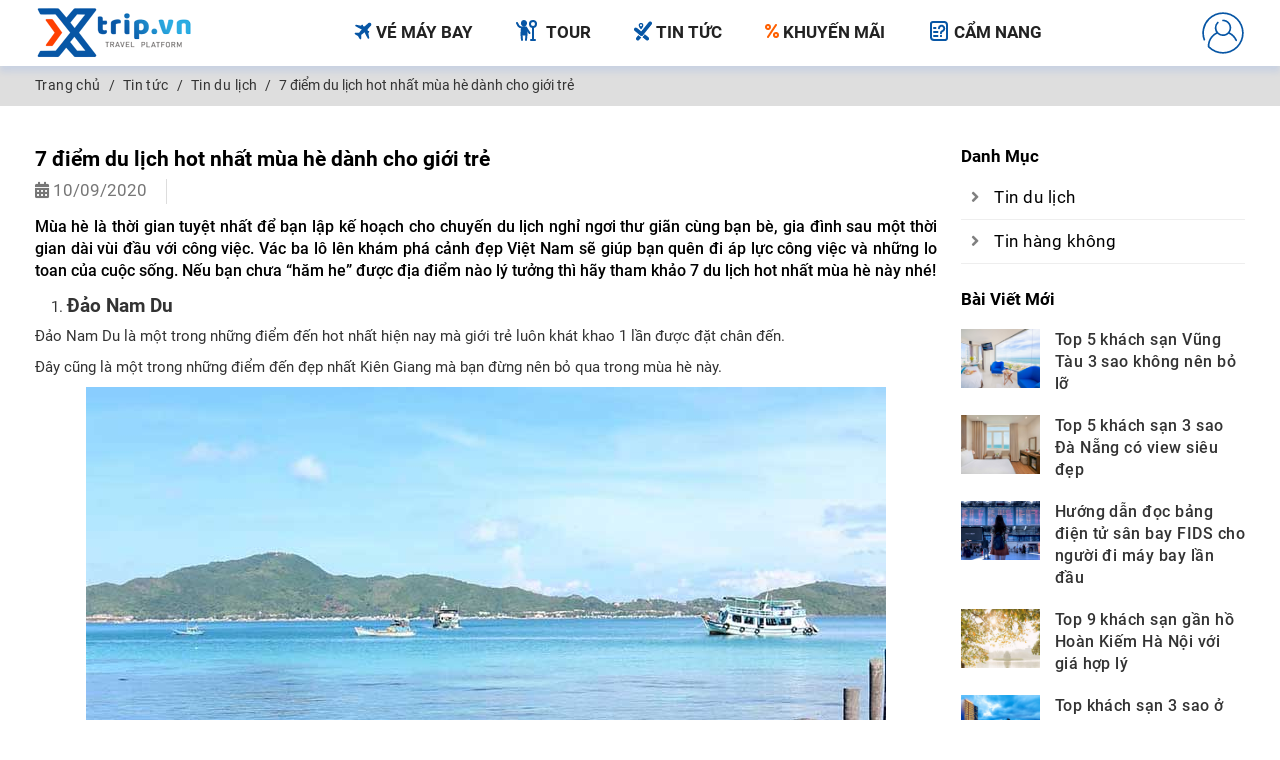

--- FILE ---
content_type: text/html; charset=utf-8
request_url: https://xtrip.vn/tin-tuc/tin-du-lich/7-diem-du-lich-hot-nhat-mua-he-danh-cho-gioi-tre-n1
body_size: 74501
content:
<!DOCTYPE html>
<html lang="vi" xmlns="http://www.w3.org/1999/xhtml" xmlns:fb="http://ogp.me/ns/fb#">
<head prefix="og:http://ogp.me/ns#">
    
        <title>7 điểm du lịch hot nhất mùa hè dành cho giới trẻ - Xtrip.vn</title>
            <meta name="description" content="Mùa hè là thời gian tuyệt nhất để bạn lập kế hoạch cho chuyến du lịch nghỉ ngơi thư giãn cùng bạn bè, gia đình sau một thời gian dài vùi đầu với công việc. Vác ba lô lên khám phá cảnh đẹp Việt Nam sẽ giúp bạn quên đi áp lực công việc và những lo toan của cuộc sống." />
            <meta name="keywords" content="7 điểm du lịch hot nhất mùa hè dành cho giới trẻ" />
            <meta property="og:description" content="Mùa hè là thời gian tuyệt nhất để bạn lập kế hoạch cho chuyến du lịch nghỉ ngơi thư giãn cùng bạn bè, gia đình sau một thời gian dài vùi đầu với công việc. Vác ba lô lên khám phá cảnh đẹp Việt Nam sẽ giúp bạn quên đi áp lực công việc và những lo toan của cuộc sống." />
        <link href="https://xtrip.vn/tin-tuc/tin-du-lich/7-diem-du-lich-hot-nhat-mua-he-danh-cho-gioi-tre-n1" rel="canonical" />
        <meta name="image" content="https://xtrip.vn/upload/news/avajpg.jpg" />
        <meta property="og:title" content="7 điểm du lịch hot nhất mùa hè dành cho giới trẻ" />
        <meta property="og:image" content="https://xtrip.vn/upload/news/avajpg.jpg" />
        <meta property="og:image:secure_url" content="https://xtrip.vn/upload/news/avajpg.jpg" />
        <meta property="og:url" content="https://xtrip.vn/tin-tuc/tin-du-lich/7-diem-du-lich-hot-nhat-mua-he-danh-cho-gioi-tre-n1" />

    
<!-- Google Tag Manager -->
<script>(function(w,d,s,l,i){w[l]=w[l]||[];w[l].push({'gtm.start':
new Date().getTime(),event:'gtm.js'});var f=d.getElementsByTagName(s)[0],
j=d.createElement(s),dl=l!='dataLayer'?'&l='+l:'';j.async=true;j.src=
'https://www.googletagmanager.com/gtm.js?id='+i+dl;f.parentNode.insertBefore(j,f);
})(window,document,'script','dataLayer','GTM-T983RBP');</script>
<!-- End Google Tag Manager -->
<!-- Google tag (gtag.js) -->
<script async src="https://www.googletagmanager.com/gtag/js?id=G-6NNYR8FJCP"></script>
<script>
  window.dataLayer = window.dataLayer || [];
  function gtag(){dataLayer.push(arguments);}
  gtag('js', new Date());

  gtag('config', 'G-6NNYR8FJCP', { 'debug_mode':true });
</script>
<!-- Meta Pixel Code -->
<script>
!function(f,b,e,v,n,t,s)
{if(f.fbq)return;n=f.fbq=function(){n.callMethod?
n.callMethod.apply(n,arguments):n.queue.push(arguments)};
if(!f._fbq)f._fbq=n;n.push=n;n.loaded=!0;n.version='2.0';
n.queue=[];t=b.createElement(e);t.async=!0;
t.src=v;s=b.getElementsByTagName(e)[0];
s.parentNode.insertBefore(t,s)}(window, document,'script',
'https://connect.facebook.net/en_US/fbevents.js');
fbq('init', '293353933799333');
fbq('track', 'PageView');
</script>
<noscript><img height="1" width="1" style="display:none"
src="https://www.facebook.com/tr?id=293353933799333&ev=PageView&noscript=1"
/></noscript>
<!-- End Meta Pixel Code -->
    <meta http-equiv="Content-Type" content="text/html; charset=utf-8" />
    <meta http-equiv="X-UA-Compatible" content="IE=Edge,chrome=1" />
    <meta http-equiv="cache-control" content="private" />
    <meta http-equiv="Content-Language" content="vi" />
    <meta name="google" content="notranslate" />
    <meta name="robots" content="index,follow" />
    <meta name="author" content="xtrip.vn" />
    <meta name="viewport" content="width=device-width,initial-scale=1.0,user-scalable=0,minimum-scale=1.0,maximum-scale=1.0" />
    <meta name="mobile-web-app-capable" content="yes" />
    <meta name="format-detection" content="telephone=no" />
    <meta http-equiv="audience" content="General" />
    <meta name="resource-type" content="Document" />
    <meta name="distribution" content="Global" />
    <meta name="revisit-after" content="1 days" />
    <meta name="theme-color" content="#0756a5" />
    <meta name="msapplication-navbutton-color" content="#0756a5" />
    <meta name="ICBM" content="10.8001679,106.6858025" />
    <meta name="geo.position" content="10.8001679,106.6858025" />
    <meta name="geo.placename" content="28 Phùng Văn Cung, Phường Cầu Kiệu, Tp. Hồ Chí Minh, Việt Nam" />
    <meta name="language" content="vn-VN" />
    <meta name="site-languages" content="Vietnamese" />
    <meta name="rating" content="general" />
    <meta http-equiv="x-dns-prefetch-control" content="on">
    <meta property="og:site_name" content="xtrip.vn" />
    <meta property="og:type" content="product" />
    <meta property="og:locale" content="vi_VN" />
    <meta name="google-site-verification" content="" />
    <meta name="mobile-web-app-capable" content="yes" />
    <meta http-equiv="cleartype" content="on" />
    <meta name="apple-mobile-web-app-capable" content="yes" />
    <meta name="apple-mobile-web-app-status-bar-style" content="black-translucent" />
    <meta name="apple-mobile-web-app-title" content="xtrip.vn" />
    <link href="//fonts.googleapis.com" rel="dns-prefetch" />
    <link href="//ajax.googleapis.com" rel="dns-prefetch" />
    <link href="//apis.google.com" rel="dns-prefetch" />
    <link href="//connect.facebook.net" rel="dns-prefetch" />
    <link href="//www.facebook.com" rel="dns-prefetch" />
    <link href="//www.google-analytics.com" rel="dns-prefetch" />
    <link href="//www.googletagservices.com" rel="dns-prefetch" />
    <link href="//pagead2.googlesyndication.com" rel="dns-prefetch" />
    <link href="//googleads.g.doubleclick.net" rel="dns-prefetch" />
    <link href="//static.xx.fbcdn.net" rel="dns-prefetch" />
    <link href="//googletagmanager.com" rel="dns-prefetch" />
    <meta property="fb:app_id" content="117863392253992" />
    <meta property="fb:admins" content="117863392253992" />
    <link rel="alternate" hreflang="x-default" href="https://xtrip.vn/" />
    <link rel="alternate" hreflang="vi-vn" href="https://xtrip.vn/" />
    <link rel="icon" href="/favicon.ico?v=nRbSAJSje-qd9BnvKszfZIzxBkxgnKmxyUiIsr_6NPw" type="image/x-icon" />
    <link rel="shortcut icon" href="/favicon.ico?v=nRbSAJSje-qd9BnvKszfZIzxBkxgnKmxyUiIsr_6NPw" type="image/x-icon" />
    <link rel="stylesheet" href="/css/frontend.min.css?v=g1HhvPPzDAY86pvzo170QXO9txN3wyz9DZeOTs4CvA8" />
    
    

    <script type="application/ld+json">
        {
            "@context": "https://schema.org",
            "@type": "WebSite",
            "url": "https://xtrip.vn/",
            "name": "xtrip.vn",
            "alternateName": ["Xtrip Vé máy bay giá rẻ","Vé máy bay Xtrip","Ve may bay Xtrip","Vé máy bay giá rẻ Xtrip","Ve may bay gia re Xtrip","Xtrip","Đặt vé máy bay Xtrip","dat ve may bay Xtrip"],
            "keywords": ["vé máy bay","vé máy bay giá rẻ","giá vé máy bay","đặt vé máy bay","mua vé máy bay","máy bay giá rẻ","săn vé máy bay giá rẻ","bay","vé máy bay rẻ","đặt vé máy bay giá rẻ","tra vé máy bay giá rẻ","mua vé máy bay giá rẻ","book vé máy bay","giá vé máy bay hôm nay","săn vé máy bay","chuyến bay","đặt vé máy bay online","giá vé máy bay giá rẻ","giá vé máy bay rẻ","săn vé rẻ","săn vé giá rẻ","tìm vé máy bay giá rẻ","vé bay giá rẻ","mua vé máy bay trực tuyến","tìm vé máy bay","vé máy bay trực tuyến","booking vé máy bay giá rẻ","bán vé máy bay","mua vé máy bay online","tìm chuyến bay","vé giá rẻ","book vé","giá máy bay giá rẻ","săn vé máy bay rẻ","đặt vé máy bay trực tuyến","vé bay","vé máy bay rẻ nhất","đặt vé","book vé máy bay giá rẻ","booking vé máy bay","bay giá rẻ","vé máy bay giá rẻ nhất","vé máy giá rẻ","đặt vé máy bay rẻ","giá vé máy bay rẻ nhất","mua vé máy bay rẻ","săn máy bay giá rẻ","vé bay rẻ","vé mb giá rẻ","bán vé máy bay giá rẻ","giá vé rẻ","mua vé","book vé máy bay online","mua vé online","mua vé trực tuyến","đặt mua vé máy bay","tra giá vé máy bay","tìm mua vé máy bay giá rẻ","đặt vé máy bay giá rẻ nhất","đặt vé máy bay online giá rẻ","mua vé giá rẻ","mua vé máy bay giá rẻ ở đâu","tìm vé rẻ","tìm vé máy bay rẻ nhất","đặt vé rẻ","tra cứu vé máy bay giá rẻ","tìm kiếm vé máy bay giá rẻ","đăng ký vé máy bay giá rẻ","đặt mua vé máy bay giá rẻ","bán vé máy bay trực tuyến","tìm vé giá rẻ","đặt vé máy bay trực tuyến giá rẻ","mua vé máy bay trực tuyến giá rẻ","book vé máy bay giá rẻ online","tìm vé máy bay giá rẻ nhất"]
        }
    </script>
    <script type="application/ld+json">
        {
            "@context": "https://schema.org",
            "@type": "Organization",
            "url": "https://xtrip.vn/",
            "foundingDate": "2020",
            "logo": "https://xtrip.vn/css/frontend/css/logo.png",
            "contactPoint": [
            {
                "@type":"ContactPoint",
                "telephone":"0917590590",
                "contactType":"customer service",
                "areaServed":"VI"
            }
            ],
                "sameAs": [
                "https://www.facebook.com/thietkewebhcm",
                "https://twitter.com/khoivietech",
                "https://www.youtube.com/channel/UCWCIQiTWIo8zeo3hBvz9MKA"
            ]
        }
    </script>
    <script type="application/ld+json">
        {
            "@context": "https://schema.org",
            "@type": "TravelAgency",
            "@id": "https://xtrip.vn/",
            "name": "xtrip.vn",
            "image": "https://xtrip.vn/css/frontend/css/logo.png",
            "url": "https://xtrip.vn/",
            "telephone": "0917590590",
            "priceRange": "VND",
            "address":
            [
                {
                    "@type":"PostalAddress",
                    "streetAddress":
                    "28 Phung Van Cung street, Ward 7, Phu Nhuan District, Ho Chi Minh City, Vietnam",
                    "addressLocality":"H\u1ed3 Ch\u00ed City",
                    "addressRegion":"Southeast",
                    "postalCode":"700000",
                    "addressCountry":
                    {
                        "@type":"Country",
                        "name":"VN"
                    }
                },
                {
                    "@type":"PostalAddress",
                    "28 Phung Van Cung street, Ward 7, Phu Nhuan District, Ho Chi Minh City, Vietnam",
                    "addressLocality":"H\u1ed3 Ch\u00ed Minh City",
                    "addressRegion":"Southeast",
                    "postalCode":"700000",
                    "addressCountry":
                    {
                        "@type":"Country",
                        "name":"VN"
                    }
                }
            ],
            "geo":
            [
                {
                "@type":"GeoCoordinates",
                "latitude":"10.8001679",
                "longitude":"106.6858025"
                },
                {
                    "@type":"GeoCoordinates",
                    "latitude":"10.8001679",
                    "longitude":"106.6858025"
                }
            ],
            "openingHoursSpecification":
            {
                "@type":"OpeningHoursSpecification",
                "dayOfWeek":[
                "http:\/\/schema.org\/Monday",
                "http:\/\/schema.org\/Tuesday",
                "http:\/\/schema.org\/Wednesday",
                "http:\/\/schema.org\/Thursday",
                "http:\/\/schema.org\/Friday"],
                "opens":"08:30","closes":"17:30"
            }
        }
    </script>
    
<script type="application/ld+json">
    {
    "@context": "https://schema.org",
    "@type": "FAQPage",
    "inLanguage": "vi-VN",
    "significantLink": "https://xtrip.vn/",
    "primaryImageOfPage":"https://xtrip.vn/css/frontend/css/logo.png",
    "mainEntity":
        [
    {"@type": "Question","name": "Tại sao nên mua vé máy bay tại website Xtrip?"","acceptedAnswer": {"@type": "Answer","text": "<p>Vì <strong>Xtrip</strong> sở hữu nhiều ưu điểm vượt trội như:</p>
<p>- Giao diện website thân thiện, dễ sử dụng.</p>
<p>- Chức năng tìm kiếm hành trình bay theo đúng yêu cầu của khách hàng với đầy đủ thông số: chặng bay, giá vé, giờ bay.</p>
<p>- Có chức năng so sánh giá vé của các hãng hàng không.</p>
<p>- Đa dạng phương thức thanh toán giúp khách hàng đặt vé dễ dàng.</p>
<p>- Luôn hỗ trợ khách hàng xử lý các vấn đề về vé 24/7.</p>
<p>Đặc biệt <strong>Xtrip</strong> luôn mong muốn đem đến chất lượng dịch vụ và lợi ích tốt nhất cho khách hàng!</p>"}},{"@type": "Question","name": "Cách đặt vé máy bay nhanh chóng qua Xtrip?"","acceptedAnswer": {"@type": "Answer","text": "<p>Thao tác đơn giản, đặt vé máy bay tiết kiệm thời gian ngay trên <strong>Xtrip</strong> chỉ với 4 bước:</p>
<ul>
<li>Bước 1: Truy cập trang chủ xtrip.vn &gt;&gt;&gt; Chọn chuyến bay "Khứ hồi" hoặc "Một chiều", nơi đi, nơi đến, ngày đi, ngày về và số lượng vé, rồi bấm "Tìm kiếm".</li>
<li>Bước 2: Chọn giờ bay của lượt đi và lượt về theo nhu cầu của bạn, rồi bấm "Tiếp tục".</li>
<li>Bước 3: Nhập thông tin hành khách, thông tin liên hệ và thêm hành lý (nếu muốn), rồi bấm "Tiếp tục".</li>
<li>Bước 4: Chọn phương thức thanh toán thích hợp và nhập mã giảm giá (nếu có), chọn đồng ý điều khoản rồi bấm "Đặt vé".</li>
</ul>
<p>Sau khi giao dịch thành công, bạn sẽ nhận được thông báo thanh toán thành công. Xtrip sẽ gửi mail vé về email bạn đã đăng ký hoặc bạn cũng có thể chủ động in vé trên website.</p>"}},{"@type": "Question","name": "Có thể đặt được vé của những hãng bay nào trên Xtrip?"","acceptedAnswer": {"@type": "Answer","text": "<p><strong>Xtrip</strong> giúp bạn có thể đặt mua vé máy bay tất cả các hãng hàng không nội địa: VietJet Air, Vietnam Airlines, Pacific Airlines, Bamboo Airways và Vietravel Airlines với giao diện so sánh giá vé và giờ bay trực quan giúp bạn lựa chọn chuyến bay dễ dàng hơn.</p>"}},{"@type": "Question","name": "Nếu lịch trình bay thay đổi, tôi sẽ nhận được thông báo qua đâu?"","acceptedAnswer": {"@type": "Answer","text": "<p>Nếu có sự thay đổi trong lịch trình bay, bạn sẽ nhận được thông báo qua email và số điện thoại đã đăng ký lúc mua vé máy bay trên <strong>Xtrip</strong>.</p>"}},{"@type": "Question","name": "Tổng giá vé máy bay khi thanh toán đã bao gồm thuế, phí chưa? Có phải trả thêm phí gì khác nữa không?"","acceptedAnswer": {"@type": "Answer","text": "<p>Giá vé bạn trả chính là giá cuối cùng đã bao gồm thuế, phí mà không phải thêm bất kỳ chi phí nào khác.</p>"}},{"@type": "Question","name": "Bạn cần nhập những thông tin nào khi mua vé máy bay trên Xtrip?"","acceptedAnswer": {"@type": "Answer","text": "<p>Thật đơn giản, chỉ cần nhập thông tin cơ bản: Họ và tên hành khách, danh xưng, ngày sinh, giới tính, CMND/Hộ chiếu và thông tin liên hệ (Số điện thoại, email) là có thể mua vé máy bay ngay.</p>"}},{"@type": "Question","name": "Tôi có thể hoàn hủy vé máy bay đã đặt được không?"","acceptedAnswer": {"@type": "Answer","text": "<p>Trong trường hợp bạn muốn hoàn vé, bạn nên liên hệ trực tiếp với bộ phận CSKH của <strong>Xtrip</strong> qua Hotline: 0917 590 590 để yêu cầu hoàn tiền. Nếu vé của bạn nằm trong chính sách hoàn tiền của hãng hàng không, <strong>Xtrip</strong> sẽ gửi thông báo kèm email xác nhận và liên hệ với bạn để hoàn tất quá trình hoàn tiền.</p>"}},{"@type": "Question","name": "Khi cần hỗ trợ thì có thể liên hệ Xtrip bằng cách nào?"","acceptedAnswer": {"@type": "Answer","text": "<p>Có 3 cách để bạn liên hệ với <strong>Xtrip</strong>:</p>
<ol>
<li>1. Chat trực tiếp trên zalo Xtrip 0917 590 590</li>
<li>2. Gọi số điện thoại hotline 0917 590 590</li>
<li>3. Nhắn tin cho Xtrip qua tin nhắn tại fanpage <span style="color: #333399;"><strong><a href="https://www.facebook.com/xtriptravelplatform/" target="_blank" rel="noopener" title="Fanpage Xtrip" style="color: #333399;">Xtrip.vn</a></strong></span></li>
</ol>
<p>Xtrip sẽ luôn tận tâm hỗ trợ bạn.</p>"}}
        ]
    }
</script>
</head>
<body>
    <header class="light_header">
    <div class="container-fluid-md">
        <div class="row">
            <div class="col">
                <div class="menu">
                    <div class="brand-logo">
                        <a rel="home" href="/">
                            <img src="/css/frontend/images/logo.png?v=3NpPOrfmlR3vMMsBdvOezprMHLj0NE2uNIKOJIW_EAw" alt="xtrip.vn" class="img-fluid" />
                        </a>
                    </div>
                    <nav>
                        <div class="main-navbar">
                            <div id="mainnav">
                                <div class="toggle-nav"><i class="fa fa-bars sidebar-bar"></i></div>
                                <div class="menu-overlay"></div>
                                <ul class="nav-menu">
                                    <li class="back-btn">
                                        <div class="mobile-back text-right">
                                            <span>Back</span>
                                            <i aria-hidden="true" class="fa fa-angle-right pl-2"></i>
                                        </div>
                                    </li>
                                    <li>
                                        <a class="nav-link menu-title" href="/">
                                            <svg stroke-width="0" fill="#0756a5" width="20" height="24" stroke="currentColor" stroke-linecap="round" viewBox="0 0 24 24" xmlns="http://www.w3.org/2000/svg" xmlns:xlink="http://www.w3.org/1999/xlink"><g><path d="M11.964558,6.14125661 L13.8541043,6.51916587 L18.4496899,2.52012268 C19.2945553,1.78492726 20.5835088,1.83683661 21.3736438,2.62697164 C22.1650971,3.41842491 22.2129336,4.70922562 21.4804928,5.55092556 L17.4814496,10.1465111 L17.8594278,12.0364023 C18.2650613,11.7637492 18.8153146,11.8028394 19.1734819,12.1610067 C19.5785205,12.5660453 19.5817196,13.2195436 19.1666108,13.6346524 L18.3436667,14.4575965 L19.4571198,20.0248621 C19.6924132,21.2013294 18.0749946,21.7715929 17.5203924,20.7077062 L13.7517141,13.4782961 L11.0209323,15.9043041 C10.8211477,16.0642187 10.5379244,16.2308982 10.1689883,16.3363433 C10.0940337,16.357766 10.0187022,16.3753374 9.94322578,16.3889171 L9.94322578,20.9616545 C9.94322578,22.0135724 8.55790407,22.3972843 8.01669675,21.4952721 L5.94993922,18.0506762 L2.50534335,15.9839187 C1.60333115,15.4427114 1.98704305,14.0573897 3.038961,14.0573897 L7.61169837,14.0573897 C7.62527807,13.9819133 7.64284943,13.9065817 7.66427211,13.8316272 C7.76971729,13.4626911 7.93639679,13.1794677 8.1308429,12.9387544 L10.521982,10.2487255 L3.29290925,6.48022306 C2.22902259,5.92562089 2.79928603,4.30820221 3.97575336,4.54349567 L9.54301892,5.65694879 L10.3659631,4.83400461 C10.7747965,4.42517121 11.4317463,4.41927109 11.8396087,4.82713358 C12.195861,5.18338587 12.241246,5.7318492 11.964558,6.14125661 L11.964558,6.14125661 Z"></path></g></svg>Vé máy bay
                                        </a>
                                    </li>
                                    


    <li class="dropdown">
        <a class="nav-link menu-title" href="/tour">
            <svg width="24" height="24" viewBox="0 0 24 24" fill="none" xmlns="http://www.w3.org/2000/svg">
                <path d="M18 8V8C16.3431 8 15 6.65685 15 5V5C15 3.34315 16.3431 2 18 2V2C19.6569 2 21 3.34315 21 5V5C21 6.65685 19.6569 8 18 8V8ZM18 8V21M18 21H16M18 21H20" stroke="#0756a5" stroke-width="2" stroke-linecap="round" stroke-linejoin="round"></path>
                <path d="M8.99995 1C7.3431 1 5.99995 2.34315 5.99995 4V4.5C5.99995 6.15685 7.3431 7.5 8.99995 7.5H7.08271L6.17355 7.34847C5.22681 7.19068 4.41271 6.58941 3.98347 5.73093L2.8944 3.55279C2.64741 3.05881 2.04674 2.85858 1.55276 3.10557C1.05878 3.35256 0.858558 3.95324 1.10555 4.44721L2.19462 6.62536C2.91002 8.05616 4.26684 9.05827 5.84475 9.32126L5.92691 9.33495L5.5034 14.417C5.5011 14.4446 5.49995 14.4723 5.49995 14.5V15.5C5.49995 15.5302 5.50132 15.5604 5.50406 15.5905L6.00406 21.0905C6.05406 21.6406 6.54047 22.0459 7.09049 21.9959C7.6405 21.9459 8.04585 21.4595 7.99584 20.9095L7.59498 16.5H10.4049L10.0041 20.9095C9.95406 21.4595 10.3594 21.9459 10.9094 21.9959C11.4594 22.0459 11.9458 21.6406 11.9958 21.0905L12.4958 15.5905C12.4986 15.5604 12.5 15.5302 12.5 15.5V14.5C12.5 14.4723 12.4988 14.4446 12.4965 14.417L12.3332 12.4578L13.6563 14.5369C13.9528 15.0028 14.5709 15.1402 15.0368 14.8437C15.5028 14.5472 15.6401 13.9291 15.3436 13.4631L11.8436 7.96312C11.6601 7.67468 11.3419 7.5 11 7.5H8.99995C10.6568 7.5 12 6.15685 12 4.5V4C12 2.34315 10.6568 1 8.99995 1Z" fill="#0756a5"></path>
            </svg> Tour
        </a>
        <ul class="nav-submenu menu-content">
                <li>
                    <a itemprop="url" class="menu-title" href="/tour/tour-trong-nuoc">
                        Tour trong nước
                    </a>
                </li>
                <li>
                    <a itemprop="url" class="menu-title" href="/tour/tour-nuoc-ngoai">
                        Tour nước ngoài
                    </a>
                </li>

        </ul>
    </li>

                                    


    <li class="dropdown">
        <a class="nav-link menu-title" href="/tin-tuc">
            <svg fill="#0756a5" width="20" height="24" stroke="currentColor" stroke-linecap="round" viewBox="0 0 24 24" xmlns="http://www.w3.org/2000/svg" xmlns:xlink="http://www.w3.org/1999/xlink"><g id="Ic_Xperience_24pt" stroke="none" stroke-width="1" fill="none" fill-rule="evenodd"><g id="Icon-Raw_App-Homepage"><path d="M12.3385455,20.1787143 C12.354,20.1897143 12.3685455,20.2037143 12.384,20.2167143 L12.284,20.1267143 C12.3011271,20.1453427 12.3193482,20.1627134 12.3385455,20.1787143 Z" id="Path" fill="#0756a5" fill-rule="nonzero"></path><path d="M18.8834286,22.5874286 C18.1158971,23.5411755 16.720826,23.6928303 15.7662857,22.9262857 L11.22,19.2691429 C11.5189496,19.1255275 11.7819533,18.9168037 11.9897143,18.6582857 L11.9897143,18.6554286 L14.1657143,15.9502857 L18.544,19.4708571 C19.4978587,20.238012 19.6497798,21.6329241 18.8834286,22.5874286 L18.8834286,22.5874286 Z" id="Path" fill="#0756a5" fill-rule="nonzero"></path><path d="M14.1888571,15.9713571 L14.1888571,15.9703571" id="Path" fill="#0756a5" fill-rule="nonzero"></path><path d="M11.648,13.9228571 L4.75028571,8.376 C3.79550462,7.61848497 2.40830485,7.77366227 1.64450606,8.72342401 C0.880707265,9.67318574 1.02672755,11.0613793 1.97142857,11.8314286 L8.86914286,17.3788571 C9.82349091,18.1462173 11.2192112,17.9946337 11.9865714,17.0402857 C12.7539316,16.0859376 12.602348,14.6902174 11.648,13.9228571 Z" id="Path" fill="#0756a5" fill-rule="nonzero"></path><path d="M8.21483117,11.1658571 C8.20028571,11.1548571 8.18483117,11.1408571 8.17028571,11.1278571 L8.27028571,11.2178571 C8.25284332,11.199222 8.23431952,11.1818522 8.21483117,11.1658571 Z" id="Path" fill="#0756a5" fill-rule="nonzero"></path><path d="M9.64342857,2.26571429 L9.64342857,2.26057143 C8.07884272,2.26498326 6.81327498,3.53540873 6.81485714,5.1 C6.81828571,6.91542857 9.11142857,9.55314286 9.29028571,9.75657143 C9.38038472,9.87915278 9.52387388,9.95100365 9.676,9.94971429 L9.676,9.94971429 C9.82165008,9.94486738 9.95687099,9.87293239 10.0422857,9.75485714 C10.2177143,9.55257143 12.4851429,6.91028571 12.4817143,5.09428571 C12.4769893,3.53027723 11.2074441,2.26507713 9.64342857,2.26571429 Z M9.65085714,6.35371429 C8.96129188,6.35497549 8.40126616,5.79699522 8.40000419,5.10742996 C8.39874221,4.4178647 8.95672186,3.85783836 9.64628712,3.85657561 C10.3358524,3.85531286 10.8958793,4.41329189 10.8971429,5.10285714 C10.8979014,5.43404524 10.7669863,5.75195345 10.5332294,5.98656774 C10.2994726,6.22118203 9.9820458,6.35326022 9.65085714,6.35371429 L9.65085714,6.35371429 Z" id="Shape" fill="#0756a5" fill-rule="nonzero"></path><path d="M4.10114286,19.764 C4.08171429,19.7862857 4.06057143,19.8062857 4.044,19.8308571 C3.27616642,20.7844162 3.42672668,22.1798807 4.38028574,22.9477143 C5.33384479,23.7155478 6.72930925,23.5649876 7.49714286,22.6114286 L7.50171429,22.6114286 L10.028,19.4685714 C9.60509524,19.4252848 9.2039759,19.2596741 8.87371429,18.992 L7.14285714,17.6068571 L6.35371429,16.9714286 L4.10114286,19.764 Z" id="Path" fill="#0756a5" fill-rule="nonzero"></path><path d="M11.5902857,13.9032857 C11.5574499,13.8712857 11.5238678,13.8382857 11.4902857,13.8092857 C11.4988241,13.8146242 11.5068437,13.8213406 11.5141663,13.8292857 L11.5365544,13.8512857 C11.5589424,13.8682857 11.5738678,13.8852857 11.5902857,13.9032857 Z" id="Path" fill="#0756a5" fill-rule="nonzero"></path><path d="M22.0074286,1.048 C21.0539528,0.281432818 19.6597565,0.432053074 18.892,1.38457143 L18.888,1.38114286 L8.532,14.2605714 L8.532,14.2605714 C8.532,14.2605714 8.532,14.2605714 8.532,14.2634286 L8.43771429,14.3811429 L8.43314286,14.3868571 C7.64089543,15.2352822 6.32843703,15.329225 5.42342857,14.6022857 L7.14285714,15.9897143 L8.87028571,17.3782857 C9.32854344,17.7469519 9.91450649,17.9184322 10.4992199,17.8549882 C11.0839333,17.7915442 11.6194799,17.4983753 11.988,17.04 L11.988,17.04 L22.2857143,4.232 C22.3051429,4.20914286 22.3257143,4.18857143 22.3428571,4.16514286 C23.1108542,3.21169693 22.9606907,1.8162252 22.0074286,1.048 L22.0074286,1.048 Z" id="Path" fill="#0756a5" fill-rule="nonzero"></path></g></g></svg>Tin tức</a>
        <ul class="nav-submenu menu-content">
                <li>
                    <a itemprop="url" class="menu-title" href="/tin-tuc/tin-du-lich">
                        Tin du lịch
                    </a>
                </li>
                <li>
                    <a itemprop="url" class="menu-title" href="/tin-tuc/tin-hang-khong">
                        Tin hàng không
                    </a>
                </li>

        </ul>
    </li>

                                    


    <li class="dropdown">
        <a class="nav-link menu-title" href="/tin-khuyen-mai">
            <svg stroke-width="0" width="16" height="20" viewBox="0 0 16 16" fill="#FF6060" stroke="currentColor" stroke-linecap="round" xmlns="http://www.w3.org/2000/svg" xmlns:xlink="http://www.w3.org/1999/xlink"><g fill="none" fill-rule="evenodd"><rect width="16" height="16"></rect><path stroke="#FF6001" stroke-linecap="round" stroke-width="2" d="M4,14 L12,2"></path><circle cx="4" cy="4" r="2" stroke="#FF6001" stroke-width="2"></circle><circle cx="12" cy="12" r="2" stroke="#FF6001" stroke-width="2"></circle></g></svg>Khuyến mãi
        </a>
        <ul class="nav-submenu menu-content">
                <li>
                    <a itemprop="url" class="menu-title" href="/tin-khuyen-mai/doc-quyen-xtripvn">
                        Độc quyền Xtrip.vn
                    </a>
                </li>
                <li>
                    <a itemprop="url" class="menu-title" href="/tin-khuyen-mai/vietjet-air">
                        Vietjet Air
                    </a>
                </li>
                <li>
                    <a itemprop="url" class="menu-title" href="/tin-khuyen-mai/bamboo-airways">
                        Bamboo Airways
                    </a>
                </li>
                <li>
                    <a itemprop="url" class="menu-title" href="/tin-khuyen-mai/vietnam-airlines">
                        VietNam Airlines
                    </a>
                </li>
                <li>
                    <a itemprop="url" class="menu-title" href="/tin-khuyen-mai/vietravel-airlines">
                        Vietravel Airlines
                    </a>
                </li>

        </ul>
    </li>

                                    <li>
                                        <a class="nav-link menu-title" href="/cam-nang">
                                            <svg width="24" height="24" viewBox="0 0 24 24" fill="none" xmlns="http://www.w3.org/2000/svg">
                                                <path d="M7 9H8.5M10.5 13H7M10.5 17H7M20 6V19C20 20.1046 19.1046 21 18 21H7C5.34315 21 4 19.6569 4 18V5C4 3.89543 4.89543 3 6 3H17C18.6569 3 20 4.34315 20 6Z" stroke="#0756a5" stroke-width="2" stroke-linecap="round" stroke-linejoin="round"></path>
                                                <path d="M12 9.25V9.22394C12 8.06384 12.7895 7.05261 13.915 6.77125V6.77125C14.606 6.59849 15.3379 6.72526 15.9306 7.12037L16.0289 7.18591C16.7918 7.69451 17.25 8.55073 17.25 9.46763V9.46763C17.25 10.4199 16.756 11.304 15.9449 11.8031L14.9518 12.4143C14.3603 12.7783 14 13.4231 14 14.1176V14.25M13.9 16.9V17.1H14.1V16.9H13.9Z" stroke="#0756a5" stroke-width="2" stroke-linecap="round" stroke-linejoin="round"></path>
                                            </svg>Cẩm nang
                                        </a>
                                    </li>
                                </ul>
                            </div>
                        </div>
                    </nav>
                    <ul class="header-right">
                        <li class="user">
                            <div class="btn-group d-block">
                                    <a role="button" data-bs-toggle="dropdown" aria-expanded="false" id="profilelink" href="/MyAccount">
                                        <img src="/css/frontend/images/svg/user.svg?v=KUvEMq3qXT7S42lWfVucBTrUZVroCZ5cjgS2k4qDUZ0" height="44" alt="Thành viên" />
                                    </a>
                                <ul class="dropdown-menu dropdown-menu-right" aria-labelledby="profilelink">
                                        <li>
                                            <p>
                                                Đăng nhập hoặc đăng ký để tận dụng ưu đãi chỉ dành riêng cho thành viên!
                                            </p>
                                            <a class="dropdown-item" href="/login">
                                                <i class="fa fa-user mr-5"></i>Đăng nhập
                                            </a>
                                        </li>
                                        <li>
                                            <a class="dropdown-item" href="/MyAccount/Booking">
<i class="fa fa-search mr-5"></i>Tra cứu Đơn hàng
                                            </a>
                                        </li>
                                        <li><hr class="dropdown-divider" /></li>
                                        <li>
                                            <a class="dropdown-item" href="/register">
                                                <i class="fas fa-user-plus mr-5"></i>Đăng ký
                                            </a>
                                        </li>
                                </ul>
                            </div>
                        </li>
                    </ul>
                </div>
            </div>
        </div>
    </div>
</header>
    <main role="main">
        

<section class="breadcrumb-section pt-0">
    <div class="breadcrumb-content">
        <div class="container-fluid-md">
            <nav aria-label="breadcrumb">
                <ol class="breadcrumb" itemscope itemtype="https://schema.org/BreadcrumbList">
                    <li class="breadcrumb-item" itemprop="itemListElement" itemscope itemtype="https://schema.org/ListItem">
                        <a rel="home" itemprop="item" href="/">
                            <span itemprop="name">Trang chủ</span>
                        </a>
                        <meta itemprop="position" content="1" />
                    </li>
                    <li class="breadcrumb-item" itemprop="itemListElement" itemscope itemtype="https://schema.org/ListItem">
                        <a itemprop="item" href="/tin-tuc">
                            <span itemprop="name">Tin tức</span>
                        </a>
                        <meta itemprop="position" content="2" />
                    </li>
                    
    <li class="breadcrumb-item" itemprop="itemListElement" itemscope itemtype="https://schema.org/ListItem">
        <a itemprop="item" href="/tin-tuc/tin-du-lich">
            <span itemprop="name">Tin du lịch</span>
        </a>
        <meta itemprop="position" content="3" />
    </li>
    <li class="breadcrumb-item active" aria-current="page" itemprop="itemListElement" itemscope itemtype="https://schema.org/ListItem">
        <span itemprop="name">7 điểm du lịch hot nhất mùa hè dành cho giới trẻ</span>
        <meta itemprop="position" content="4" />
    </li>

                </ol>
            </nav>
        </div>
    </div>
</section>
<section class="small-section">
    <div class="container-fluid-md">
        <div class="row" data-sticky_parent>
            <div class="col-12 col-lg-9">
                

<div class="blog-single-detail">
    <div class="title-part">
        <h1 itemprop="name">
            7 điểm du lịch hot nhất mùa hè dành cho giới trẻ
        </h1>
        <ul class="post-detail">
            <li><i class="fa fa-calendar-alt"></i> 10/09/2020</li>
            <li>
                <div class="fb-like" data-href="https://xtrip.vn/tin-tuc/tin-du-lich/7-diem-du-lich-hot-nhat-mua-he-danh-cho-gioi-tre-n1" data-show-faces="false"
                     data-layout="button_count" data-action="like" data-size="small" data-share="true"></div>
            </li>
        </ul>
    </div>
    <div class="short-section" itemprop="description">
        Mùa hè là thời gian tuyệt nhất để bạn lập kế hoạch cho chuyến du lịch nghỉ ngơi thư giãn cùng bạn bè, gia đình sau một thời gian dài vùi đầu với công việc. Vác ba lô lên khám phá cảnh đẹp Việt Nam sẽ giúp bạn quên đi áp lực công việc và những lo toan của cuộc sống. Nếu bạn chưa “hăm he” được địa điểm nào lý tưởng thì hãy tham khảo 7 du lịch hot nhất mùa hè này nhé!
    </div>
    <div class="detail-part">
        <ol>
<li>
<h3><strong>Đảo Nam Du</strong></h3>
</li>
</ol>
<p>Đảo Nam Du là một trong những điểm đến hot nhất hiện nay mà giới trẻ luôn khát khao 1 lần được đặt chân đến.</p>
<p>Đây cũng là một trong những điểm đến đẹp nhất Kiên Giang mà bạn đừng nên bỏ qua trong mùa hè này.</p>
<p style="text-align: center;"><img alt="Đảo Nam Du" src="/upload/editor/diem-du-lich-hot-nhat-mua-he-dao-nam-du.jpg" style="width: 800px; height: 771px;" /></p>
<p>Đến với hòn đảo xinh đẹp này, bạn sẽ được hòa mình vào khung cảnh thiên nhiên thơ mộng, đi dạo trên bờ cát mịn màng ngắm những hàng dừa đung đưa trước gió, thả mình dưới làn nước trong vắt, khám phá cuộc sống làng chài và khám phá ngọn hải đăng cao nhất nhì Việt Nam.</p>
<p>Những điểm đến nổi bật ở đảo Nam Du mà bạn không nên bỏ qua như: Bãi Cây Mến, Bãi Ngự, Bãi Chệt, Hải đăng Nam Du, Hòn Mấu, Hòn Nồm, Bãi Chướng, Hòn Ngang, Đường lên đỉnh Ma Thiên Lãnh,…</p>
<ol>
<li value="2">
<h3><strong>  Đảo Phú Quý</strong></h3>
</li>
</ol>
<p style="text-align: center;"><img alt="Đảo Phú Quý" src="/upload/editor/diem-du-lich-hot-nhat-mua-he-dao-phu-quy.jpg" /></p>
<p>Đây là một hòn đảo nằm biệt lập giữa biển, thuộc tỉnh Bình Thuận, cách Phan Thiết 56 hải lí.  Đảo Phú Quý sở hữu nhiều bãi tắm hoang sơ, tuyệt đẹp, nước trong vắt. Nơi đây có các bãi cát phẳng, trắng mịn và nhiều cảnh quan thiên nhiên tuyệt đẹp. Mọi khu vực đều rất lí tưởng để ngắm bình minh, hoàng hôn.</p>
<p>Một điều đặc biệt là đảo Phú Qúy có lịch sử con người xuất hiện từ rất sớm nên có bề dày văn hóa và những câu chuyện lịch sử thú vị. Tất cả những điều này khiến Phú Qúy nằm trong danh sách các điểm đến của du lịch hè 2019.</p>
<ol>
<li value="3">
<h3><strong>Đà Nẵng</strong></h3>
</li>
</ol>
<p>Có thể nói Đà Nẵng là địa điểm du lịch mùa hè tuyệt nhất mà bạn nên thử dừng chân khám phá.</p>
<p style="text-align: center;"><img alt="Đà Nẵng" src="/upload/editor/diem-du-lich-hot-nhat-mua-he-da-nang.jpg" /></p>
<p>Không chỉ nổi bật với nhiều điểm đến độc đáo như cầu khóa tình yêu, Bà Nà Hills, Công viên suối khoáng nóng thần tài, Khu phim trường Thuận Phước Field,…mà nơi này còn làm hài lòng du khách với nhiều món ăn ngon khó cưỡng như bánh tráng cuốn thịt heo, mì quảng, bún chả cá,….</p>
<p>Vác ba lô lên vi vu Đà Nẵng vài ba ngày là quyết định “chuẩn không cần chỉnh” trong mùa hè này đó nha các bạn!</p>
<ol>
<li value="4">
<h3><strong>  Hội An</strong></h3>
</li>
</ol>
<p>Nếu đã ra Đà Nẵng chơi thì ngại gì mà không khám phá Hội An các bạn nhỉ?</p>
<p style="text-align: center;"><img alt="Hội An" src="/upload/editor/diem-du-lich-hot-nhat-mua-he-hoi-an.jpg" /></p>
<p>Hội An khá yên bình, đến đây bạn có thể đạp xe khám phá những con phố vắng, ngắm  nhìn các ngôi nhà cổ, tham quan các làng nghề truyền thống như Làng Mộc Kim Bồng, Làng rau Trà Quế, Làng gốm Thanh hà, Làng chài Thanh Nam,…</p>
<p>Ngoài ra, đến với Hội An, bạn đừng bỏ qua màn tắm biển và thưởng thức hải sản tươi ngon ở bãi biển Cửa Đại, An Bàng nữa nhé! Đặc biệt, bạn nhất định phải thử trải nghiệm thưởng ngoạn sông Thu Bồn, nó rất thú vị và chắc chắn bạn sẽ càng yêu thích nơi này hơn.</p>
<ol>
<li value="5">
<h3><strong>Côn Đảo</strong></h3>
</li>
</ol>
<p>Côn Đảo chắc chắn sẽ là điểm tuyệt vời cho các bạn nếu muốn “đưa nhau đi trốn” khỏi thành phố ồn ào một thời gian.</p>
<p>Côn Đảo thuộc địa phận tỉnh Bà Rịa – Vũng Tàu. Nơi này được biết đến với những bãi biển trong vắt, cát trắng mịn làm say mê du khách khắp nơi khi đặt chân tới đây.</p>
<p>Đến với Côn Đảo, bạn sẽ được khám phá di tích lịch sử Bảo tàng Côn Đảo, nhà tù Phú Sơn, Phú Hải, khu di tích chuồng cọp, ghé thăm mộ liệt sĩ Võ Thị Sáu ở nghĩa trang Hàng Dương và thỏa thích vui chơi với bãi biển hoang sơ của Bãi Đầm Trầu, Hòn Bảy Cạnh.</p>
<ol>
<li value="6">
<h3><strong>  Phú Yên - Xứ sở “hoa vàng cỏ xanh”</strong></h3>
</li>
</ol>
<p>Sau những thước phim tuyệt đẹp của “Tôi thấy hoa vàng trên cỏ xanh”, Phú Yên đã trở thành điểm du lịch hấp dẫn rất nhiều các bạn trẻ yêu thích cảnh đẹp tự nhiên.</p>
<p style="text-align: center;"><img alt="Phú Yên" src="/upload/editor/diem-du-lich-hot-nhat-mua-he-phu-yen.jpg" /></p>
<p>Nhiều bạn thốt lên rằng: “ Ngoài đời thực Phú Yên còn đẹp hơn ngay cả lên hình”. Nếu đúng như thế thì kỳ nghỉ của các bạn sẽ trở nên thú vị hơn khi check-in ở đây đó nha!</p>
<p>Những danh thắng tuyệt đẹp nổi tiếng gần xa vủa Phú yên mà bạn không nên bỏ qua như:  Gành Đá Dĩa, Vịnh Xuân Đài và di tích lịch sử cấp quốc gia như vũng Rô, núi Nhạn – sông Đà, Bãi Môn - Mũi Điện, Hòn Nưa, Hòn Yến – Hòn Sụn,…</p>
<ol>
<li value="7">
<h3><strong>Quy Nhơn</strong></h3>
</li>
</ol>
<p>Tránh xa những xô bồ náo nhiệt, Quy Nhơn thực sự là quyết định sáng suốt của bạn để khám phá thiên đường biển đảo dành cho những ai muốn tận hưởng một mùa hè đúng nghĩa với biển xanh, cát trắng và nắng vàng.</p>
<p style="text-align: center;"><img alt="Quy Nhơn" src="/upload/editor/diem-du-lich-hot-nhat-mua-he-quy-nhon.png" /></p>
<p>Có lẽ, ít nơi nào trên đất nước Việt Nam lại hội tụ nhiều điểm đến biển đảo hấp dẫn như ở Quy Nhơn. Đến đây, du khách có thể được trải nghiệm nhiều hành trình du lịch hấp dẫn: nhiều bãi tắm có nước trong xanh màu ngọc bích, bãi cát trắng dài và mịn, những cơn sóng êm ái hoang sơ, xa thành phố nhiều náo nhiệt với tên gọi “Maldives của Việt Nam” .</p>
<p>Một số điểm đến cực hot khi đến với Quy Nhơn là: bãi Dài, bãi Xếp, Hòn Khô, bãi Kỳ Co...</p>
<p>Nếu cần tư vấn thêm về thông tin du lịch hoặc đặt dịch vụ, quý khách vui lòng gọi điện đến hotline của <a href="https://xtrip.vn"><strong>XTrip</strong></a> để được tư vấn kỹ hơn.</p>
<p style="text-align: center;"><a href="tel:02838855866"><img alt="Call Hotline Xtrip" src="/upload/editor/Hotline-Ecabuy-028.png" /></a></p>
    </div>
</div>
            </div>
            <div class="col-12 col-lg-3">
                <div class="full-width">
                    <div class="blog-sidebar">
                        <div class="blog-wrapper">
                            <div class="sidebar-title">
                                <h5>Danh mục</h5>
                            </div>
                            <div class="sidebar-content">
                                <ul class="sidebar-list">
                                    
        <li>
            <a itemprop="url" href="/tin-tuc/tin-du-lich">
                <i aria-hidden="true" class="fa fa-angle-right m-r-15"></i>Tin du lịch
            </a>
        </li>
        <li>
            <a itemprop="url" href="/tin-tuc/tin-hang-khong">
                <i aria-hidden="true" class="fa fa-angle-right m-r-15"></i>Tin hàng không
            </a>
        </li>

                                </ul>
                            </div>
                        </div>
                        <div class="blog-wrapper">
                            <div class="sidebar-title">
                                <h5>Bài viết mới</h5>
                            </div>
                            <div class="sidebar-content">
                                <ul class="blog-post">
                                    
        <li>
            <div class="media">
                <a itemprop="url" href="/tin-tuc/tin-du-lich/top-5-khach-san-vung-tau-3-sao-khong-nen-bo-lo-n116">
                    <img itemprop="thumbnailUrl" src="/upload/news/khach-san-3-sao-vung-taupng.png?h=73&amp;v=076UNFHngq1pf6EZDnIOvRPki__YnXYFBDQ_7mOy6Sk" class="img-fluid lazyload" height="73" alt="Top 5 khách sạn Vũng Tàu 3 sao không nên bỏ lỡ" />
                </a>
                <div class="media-body align-self-center">
                    <div>
                        <h6 itemprop="name">
                            <a itemprop="url" href="/tin-tuc/tin-du-lich/top-5-khach-san-vung-tau-3-sao-khong-nen-bo-lo-n116">
                                Top 5 khách sạn Vũng Tàu 3 sao không nên bỏ lỡ
                            </a>
                        </h6>
                    </div>
                </div>
            </div>
        </li>
        <li>
            <div class="media">
                <a itemprop="url" href="/tin-tuc/tin-du-lich/top-5-khach-san-3-sao-da-nang-co-view-sieu-dep-n115">
                    <img itemprop="thumbnailUrl" src="/upload/news/khach-san-3-sao-da-nangpng.png?h=73&amp;v=H5ToebLTD5xXnRVJdP7rp6VHjL0vW4JX-AJHFzuAl5U" class="img-fluid lazyload" height="73" alt="Top 5 khách sạn 3 sao Đà Nẵng có view siêu đẹp" />
                </a>
                <div class="media-body align-self-center">
                    <div>
                        <h6 itemprop="name">
                            <a itemprop="url" href="/tin-tuc/tin-du-lich/top-5-khach-san-3-sao-da-nang-co-view-sieu-dep-n115">
                                Top 5 khách sạn 3 sao Đà Nẵng có view siêu đẹp
                            </a>
                        </h6>
                    </div>
                </div>
            </div>
        </li>
        <li>
            <div class="media">
                <a itemprop="url" href="/tin-tuc/tin-hang-khong/huong-dan-doc-bang-dien-tu-san-bay-fids-cho-nguoi-di-may-bay-lan-dau-n114">
                    <img itemprop="thumbnailUrl" src="/upload/news/bang-dien-tupng.png?h=73&amp;v=lAXAJWdqjm4BkTKyW7FyifcE11tnVGxUNMbbTqo_-Ro" class="img-fluid lazyload" height="73" alt="Hướng dẫn đọc bảng điện tử sân bay FIDS cho người đi máy bay lần đầu" />
                </a>
                <div class="media-body align-self-center">
                    <div>
                        <h6 itemprop="name">
                            <a itemprop="url" href="/tin-tuc/tin-hang-khong/huong-dan-doc-bang-dien-tu-san-bay-fids-cho-nguoi-di-may-bay-lan-dau-n114">
                                Hướng dẫn đọc bảng điện tử sân bay FIDS cho người đi máy bay lần đầu
                            </a>
                        </h6>
                    </div>
                </div>
            </div>
        </li>
        <li>
            <div class="media">
                <a itemprop="url" href="/tin-tuc/tin-du-lich/top-9-khach-san-gan-ho-hoan-kiem-ha-noi-voi-gia-hop-ly-n113">
                    <img itemprop="thumbnailUrl" src="/upload/news/khach-san-gan-ho-hoan-kiempng.png?h=73&amp;v=IQAImkJFEH0FvhyfPOfCVmpBOXVp4LIIWDEZPYB4Nnw" class="img-fluid lazyload" height="73" alt="Top 9 khách sạn gần hồ Hoàn Kiếm Hà Nội với giá hợp lý" />
                </a>
                <div class="media-body align-self-center">
                    <div>
                        <h6 itemprop="name">
                            <a itemprop="url" href="/tin-tuc/tin-du-lich/top-9-khach-san-gan-ho-hoan-kiem-ha-noi-voi-gia-hop-ly-n113">
                                Top 9 khách sạn gần hồ Hoàn Kiếm Hà Nội với giá hợp lý
                            </a>
                        </h6>
                    </div>
                </div>
            </div>
        </li>
        <li>
            <div class="media">
                <a itemprop="url" href="/tin-tuc/tin-du-lich/top-khach-san-3-sao-o-nha-trang-view-dep-gia-tot-n111">
                    <img itemprop="thumbnailUrl" src="/upload/news/khach-san-3-sao-nha-trangjpg.jpg?h=73&amp;v=v4nbzeC6NUGaKL3j2Cv_qzsLQ2Gx-8ne6PiFqCxweGk" class="img-fluid lazyload" height="73" alt="Top khách sạn 3 sao ở Nha Trang view đẹp giá tốt" />
                </a>
                <div class="media-body align-self-center">
                    <div>
                        <h6 itemprop="name">
                            <a itemprop="url" href="/tin-tuc/tin-du-lich/top-khach-san-3-sao-o-nha-trang-view-dep-gia-tot-n111">
                                Top khách sạn 3 sao ở Nha Trang view đẹp giá tốt
                            </a>
                        </h6>
                    </div>
                </div>
            </div>
        </li>
        <li>
            <div class="media">
                <a itemprop="url" href="/tin-tuc/tin-du-lich/review-5-khach-san-3-sao-da-nang-co-view-sieu-dep-n110">
                    <img itemprop="thumbnailUrl" src="/upload/news/top-5-khach-san-3-sao-da-nangpng.png?h=73&amp;v=SOkz9j8vRJAJJbF1oR1ybhZ6ZAg6QoPBkPy9u1KGwnw" class="img-fluid lazyload" height="73" alt="Review 5 khách sạn 3 sao Đà Nẵng có view siêu đẹp" />
                </a>
                <div class="media-body align-self-center">
                    <div>
                        <h6 itemprop="name">
                            <a itemprop="url" href="/tin-tuc/tin-du-lich/review-5-khach-san-3-sao-da-nang-co-view-sieu-dep-n110">
                                Review 5 khách sạn 3 sao Đà Nẵng có view siêu đẹp
                            </a>
                        </h6>
                    </div>
                </div>
            </div>
        </li>
        <li>
            <div class="media">
                <a itemprop="url" href="/tin-tuc/tin-du-lich/top-12-khach-san-3-sao-da-lat-co-buffet-sang-mien-phi-n109">
                    <img itemprop="thumbnailUrl" src="/upload/news/khach-san-3-sao-da-lat-co-buffet-sangpng.png?h=73&amp;v=K_QuEf53hKqOw0gcSYukfWNnerZ60kI4aj5Qfh_se5Y" class="img-fluid lazyload" height="73" alt="Top 12 khách sạn 3 sao Đà Lạt có buffet sáng miễn phí" />
                </a>
                <div class="media-body align-self-center">
                    <div>
                        <h6 itemprop="name">
                            <a itemprop="url" href="/tin-tuc/tin-du-lich/top-12-khach-san-3-sao-da-lat-co-buffet-sang-mien-phi-n109">
                                Top 12 khách sạn 3 sao Đà Lạt có buffet sáng miễn phí
                            </a>
                        </h6>
                    </div>
                </div>
            </div>
        </li>
        <li>
            <div class="media">
                <a itemprop="url" href="/tin-tuc/tin-du-lich/top-nhung-khach-san-cau-giay-hop-hon-du-khach-n107">
                    <img itemprop="thumbnailUrl" src="/upload/news/khach-san-cau-giayjpg.jpg?h=73&amp;v=SU_dUcViNIp6i0EjXDy8HLqL_NXcvT29d6WJ3X8bh5o" class="img-fluid lazyload" height="73" alt="Top những khách sạn Cầu Giấy &quot;hớp hồn&quot; du khách" />
                </a>
                <div class="media-body align-self-center">
                    <div>
                        <h6 itemprop="name">
                            <a itemprop="url" href="/tin-tuc/tin-du-lich/top-nhung-khach-san-cau-giay-hop-hon-du-khach-n107">
                                Top những khách sạn Cầu Giấy &quot;hớp hồn&quot; du khách
                            </a>
                        </h6>
                    </div>
                </div>
            </div>
        </li>

                                </ul>
                            </div>
                        </div>

                    </div>
                </div>
            </div>
        </div>
    </div>
</section>

    </main>
    
    <section class="partner-area bg-white pt-50 pb-50">
        <div class="container-fluid-md">
            <div class="title-1 detail-title">
                <h2 class="pt-0">Đối tác và thương hiệu chiến lược</h2>
                <p class="text-dark mb-20">Những đối tác hàng không toàn cầu sẽ chắp cánh đưa bạn đến mọi địa điểm trên thế giới.</p>
            </div>
            <div class="partner-slider no-arrow">
                <div class="item">
                    <img src="/upload/partner/VN.png?v=GjQhJIb3FrDFZut0HI_gCvi5hvMuChekNMCvvmZp7TE" alt="Đối tác và thương hiệu chiến lược" />
                </div>
                <div class="item">
                    <img src="/upload/partner/BL.png?v=PJeyo1gzqWbSPASPMbt_m1BZXOcr330dpmfvpzLe5UU" alt="Đối tác và thương hiệu chiến lược" />
                </div>
                <div class="item">
                    <img src="/upload/partner/VJ.png?v=kc3TNtnV47aWaxR7UxziMV9Ltctlat8-I4OMPzhsxLM" alt="Đối tác và thương hiệu chiến lược" />
                </div>
                <div class="item">
                    <img src="/upload/partner/QH.png?v=dkZiAwM2EGlZwxCQoFYEN2_6Ylk4nnVvT8BapCKzKdM" alt="Đối tác và thương hiệu chiến lược" />
                </div>
                <div class="item">
                    <img src="/upload/partner/VU.png?v=RlhaN-a4t56vOesgjyJC_ZNHg4dkaxiVBPkrc62xEYI" alt="Đối tác và thương hiệu chiến lược" />
                </div>
                <div class="item">
                    <img src="/upload/partner/CX.png?v=66SoRM4eyMLh7eQ7fUoIO3D6O8bkemukH2r2TwF5bEE" alt="Đối tác và thương hiệu chiến lược" />
                </div>
                <div class="item">
                    <img src="/upload/partner/EK.png?v=eeWTN__i6TSxqPiRQdwxuoaPi39Y215HyUyGDRZJDuk" alt="Đối tác và thương hiệu chiến lược" />
                </div>
                <div class="item">
                    <img src="/upload/partner/QR.png?v=0TPVW20F3rhOoQA1sT3XrntYcakBYfyxoZwau1Pc9Y4" alt="Đối tác và thương hiệu chiến lược" />
                </div>
                <div class="item">
                    <img src="/upload/partner/SL.png?v=TwLyQdyc4oUuG5XT3AC6NkQZr_SLkFzXmkZUbVt4aLQ" alt="Đối tác và thương hiệu chiến lược" />
                </div>
                <div class="item">
                    <img src="/upload/partner/SQ.png?v=mVhtN-zH80By86fKcqxg13lgjXhaeByqCRzJEetXIpE" alt="Đối tác và thương hiệu chiến lược" />
                </div>
                <div class="item">
                    <img src="/upload/partner/TG.png?v=Inba4ozfO_PlWHab1Eg_g-pxNN2rvsVeg-0pVVifs5M" alt="Đối tác và thương hiệu chiến lược" />
                </div>
                <div class="item">
                    <img src="/upload/partner/EY.png?v=nGbCsE0jOxH316fWVW-_3v8XmpRZ_5ZWSvtduXjC_ws" alt="Đối tác và thương hiệu chiến lược" />
                </div>
            </div>
        </div>
    </section>
    <!-- subscribe section start -->
<section class="subscribe-footer zig-zag-effect bg-size blur-up lazyloaded" style="background-image: url('/css/frontend/images/footer-bg.jpg'); background-size: cover; background-position: center center; background-repeat: no-repeat; display: block;">
    <img src="/css/frontend/images/footer-bg.jpg" class="bg-img img-fluid blur-up lazyload" alt="" style="display: none;">
    <div class="container">
        <div class="row">
            <div class="col">
                <div class="service-left">
                    <ul>
                        <li>
                            <div class="service-box">
                                <div class="icon">
                                    <svg version="1.1" xmlns="http://www.w3.org/2000/svg" xmlns:xlink="http://www.w3.org/1999/xlink" x="0px" y="0px" viewBox="0 0 476 476" style="enable-background:new 0 0 476 476;" xml:space="preserve">
                                    <g>
                                    <path d="M400.85,181v-18.3c0-43.8-15.5-84.5-43.6-114.7c-28.8-31-68.4-48-111.6-48h-15.1c-43.2,0-82.8,17-111.6,48
		c-28.1,30.2-43.6,70.9-43.6,114.7V181c-34.1,2.3-61.2,30.7-61.2,65.4V275c0,36.1,29.4,65.5,65.5,65.5h36.9c6.6,0,12-5.4,12-12
		V192.8c0-6.6-5.4-12-12-12h-17.2v-18.1c0-79.1,56.4-138.7,131.1-138.7h15.1c74.8,0,131.1,59.6,131.1,138.7v18.1h-17.2
		c-6.6,0-12,5.4-12,12v135.6c0,6.6,5.4,12,12,12h16.8c-4.9,62.6-48,77.1-68,80.4c-5.5-16.9-21.4-29.1-40.1-29.1h-30
		c-23.2,0-42.1,18.9-42.1,42.1s18.9,42.2,42.1,42.2h30.1c19.4,0,35.7-13.2,40.6-31c9.8-1.4,25.3-4.9,40.7-13.9
		c21.7-12.7,47.4-38.6,50.8-90.8c34.3-2.1,61.5-30.6,61.5-65.4v-28.6C461.95,211.7,434.95,183.2,400.85,181z M104.75,316.4h-24.9
		c-22.9,0-41.5-18.6-41.5-41.5v-28.6c0-22.9,18.6-41.5,41.5-41.5h24.9V316.4z M268.25,452h-30.1c-10,0-18.1-8.1-18.1-18.1
		s8.1-18.1,18.1-18.1h30.1c10,0,18.1,8.1,18.1,18.1S278.25,452,268.25,452z M437.95,274.9c0,22.9-18.6,41.5-41.5,41.5h-24.9V204.8
		h24.9c22.9,0,41.5,18.6,41.5,41.5V274.9z"></path>
                                            </g>
                                        </svg>
                                </div>
                                <div class="detail">
                                    <div>
                                        <h5>call us</h5>
                                        <p>0917.590.590</p>
                                    </div>
                                </div>
                            </div>
                        </li>
                        <li>
                            <div class="service-box">
                                <div class="icon">
                                    <svg version="1.1" xmlns="http://www.w3.org/2000/svg" xmlns:xlink="http://www.w3.org/1999/xlink" x="0px" y="0px" viewBox="0 0 486 486" style="enable-background:new 0 0 486 486;" xml:space="preserve">
                                    <g>
                                    <g>
                                    <path d="M420.725,85.413c-42.1-42.1-98.1-65.3-157.6-65.3c-60.6,0-117.3,23.9-159.6,67.3c-4.6,4.7-4.5,12.3,0.2,17
			c4.7,4.6,12.3,4.5,17-0.2c37.8-38.7,88.3-60,142.4-60c109.7-0.1,198.9,89.1,198.9,198.8s-89.2,198.9-198.9,198.9
			s-198.9-89.2-198.9-198.9v-2.5l19.8,19.8c2.3,2.3,5.4,3.5,8.5,3.5s6.1-1.2,8.5-3.5c4.7-4.7,4.7-12.3,0-17l-40.2-40.3
			c-4.7-4.7-12.3-4.7-17,0l-40.3,40.3c-4.7,4.7-4.7,12.3,0,17s12.3,4.7,17,0l19.8-19.8v2.5c0,59.5,23.2,115.5,65.3,157.6
			s98.1,65.3,157.6,65.3s115.5-23.2,157.6-65.3s65.2-98.1,65.2-157.6S462.825,127.513,420.725,85.413z"></path>
                                    <path d="M326.925,161.913l-147.4,147.3c-4.7,4.7-4.7,12.3,0,17c2.3,2.3,5.4,3.5,8.5,3.5s6.1-1.2,8.5-3.5l147.4-147.4
			c4.7-4.7,4.7-12.3,0-17C339.225,157.213,331.625,157.213,326.925,161.913z"></path>
                                    <path d="M288.325,261.113c-16.7,16.7-16.7,44,0,60.7c8.1,8.1,18.9,12.6,30.4,12.6s22.3-4.5,30.4-12.6c16.7-16.7,16.7-44,0-60.7
			c-8.1-8.1-18.9-12.6-30.4-12.6C307.225,248.513,296.525,253.013,288.325,261.113z M332.125,304.913c-3.6,3.6-8.3,5.5-13.4,5.5
			s-9.8-2-13.4-5.5c-7.4-7.4-7.4-19.4,0-26.8c3.6-3.6,8.3-5.5,13.4-5.5s9.8,2,13.4,5.5
			C339.525,285.513,339.525,297.513,332.125,304.913z"></path>
                                    <path d="M207.925,151.213c-11.5,0-22.3,4.5-30.4,12.6s-12.6,18.9-12.6,30.4s4.5,22.3,12.6,30.4s18.9,12.6,30.4,12.6
			s22.3-4.5,30.4-12.6c8.1-8.1,12.6-18.9,12.6-30.4s-4.5-22.3-12.6-30.4C230.125,155.713,219.425,151.213,207.925,151.213z
			 M221.325,207.613c-3.6,3.6-8.3,5.5-13.4,5.5s-9.8-2-13.4-5.5c-3.6-3.6-5.5-8.3-5.5-13.4c0-5.1,2-9.8,5.5-13.4
			c3.6-3.6,8.3-5.5,13.4-5.5s9.8,2,13.4,5.5c3.6,3.6,5.5,8.3,5.5,13.4C226.825,199.213,224.925,204.013,221.325,207.613z"></path>
                                                </g>
                                            </g>
                                        </svg>
                                </div>
                                <div class="detail">
                                    <div>
                                        <h5>special discount</h5>
                                        <p>first booking in 25% off</p>
                                    </div>
                                </div>
                            </div>
                        </li>
                        <li>
                            <div class="service-box">
                                <div class="icon">
                                    <svg version="1.1" xmlns="http://www.w3.org/2000/svg" xmlns:xlink="http://www.w3.org/1999/xlink" x="0px" y="0px" viewBox="0 0 483 483" style="enable-background:new 0 0 483 483;" xml:space="preserve">
                                    <g>
                                    <g>
                                    <path d="M424.3,57.75H59.1c-32.6,0-59.1,26.5-59.1,59.1v249.6c0,32.6,26.5,59.1,59.1,59.1h365.1c32.6,0,59.1-26.5,59.1-59.1
			v-249.5C483.4,84.35,456.9,57.75,424.3,57.75z M456.4,366.45c0,17.7-14.4,32.1-32.1,32.1H59.1c-17.7,0-32.1-14.4-32.1-32.1v-249.5
			c0-17.7,14.4-32.1,32.1-32.1h365.1c17.7,0,32.1,14.4,32.1,32.1v249.5H456.4z"></path>
                                    <path d="M304.8,238.55l118.2-106c5.5-5,6-13.5,1-19.1c-5-5.5-13.5-6-19.1-1l-163,146.3l-31.8-28.4c-0.1-0.1-0.2-0.2-0.2-0.3
			c-0.7-0.7-1.4-1.3-2.2-1.9L78.3,112.35c-5.6-5-14.1-4.5-19.1,1.1c-5,5.6-4.5,14.1,1.1,19.1l119.6,106.9L60.8,350.95
			c-5.4,5.1-5.7,13.6-0.6,19.1c2.7,2.8,6.3,4.3,9.9,4.3c3.3,0,6.6-1.2,9.2-3.6l120.9-113.1l32.8,29.3c2.6,2.3,5.8,3.4,9,3.4
			c3.2,0,6.5-1.2,9-3.5l33.7-30.2l120.2,114.2c2.6,2.5,6,3.7,9.3,3.7c3.6,0,7.1-1.4,9.8-4.2c5.1-5.4,4.9-14-0.5-19.1L304.8,238.55z"></path>
                                                </g>
                                            </g>
                                        </svg>
                                </div>
                                <div class="detail">
                                    <div>
                                        <h5>Đăng ký nhận khuyến mãi</h5>
                                        <p>để không bỏ lỡ bất kỳ khuyến mãi nào từ xtrip.vn.</p>
                                    </div>
                                </div>
                            </div>
                        </li>
                    </ul>
                </div>
                <div class="service-right">
                    <div class="input-group">
                        <input type="email" class="form-control" placeholder="Nhập địa chỉ email" aria-label="Nhập địa chỉ email" />
                        <div class="input-group-append">
                            <button class="btn btn-subscribe" type="button" id="button-addon">Đăng ký</button>
                        </div>
                    </div>
                </div>
            </div>
        </div>
    </div>
</section>
<!--subscribe section end -->

<footer class="footer-area">
    <div class="footer">
        <div class="container-fluid-md">
            <div class="row order-row">
                <div class="col-xl-3 col-12 col-md-3 order-cls">
                    <div class="footer-title">
                        <h5>Liên hệ</h5>
                    </div>
                    <div class="footer-content">
                        <div class="contact-detail">
                            <div class="footer-logo">
                                <a rel="home" href="/">
                                    <img src="/css/frontend/images/logo-footer.png" alt="xtrip.vn" class="img-fluid lazyload" />
                                </a>
                            </div>
                            <div class="footer-about-in mb-10">
                                <h3>Bạn cần giúp đỡ?</h3>
                                <div class="footer-phone">
                                    <div class="cont-icon"><i class="ti-headphone"></i></div>
                                    <div class="cont-content ml-20">
                                        <p class="mb-0">Chúng tôi hỗ trợ <strong>24/7</strong></p>
                                        <p class="mb-0"><span>Hotline:</span> 0917.590.590</p>
                                        <p class="mb-0"><a href="mailto:xtripplatform@gmail.com"><i class="fas fa-envelope"></i> xtripplatform@gmail.com</a></p>
                                    </div>

                                </div>
                            </div>
                        </div>
                    </div>
                </div>
                <div class="col-xl-2 col-12 col-md-2 order-cls">
                    <div class="footer-space">
                        <div class="footer-title">
                            <h5>Về chúng tôi</h5>
                        </div>
                        <div class="footer-content">
                            <div class="footer-links">
                                <ul>
                                    <li>
                                        <a href="/gioi-thieu">
                                            <i class="fas fa-angle-right mr-5" aria-hidden="true"></i>Giới thiệu
                                        </a>
                                    </li>
                                    <li>
                                        <a href="">
                                            <i class="fas fa-angle-right mr-5" aria-hidden="true"></i>Tin tức
                                        </a>
                                    </li>
                                    <li>
                                        <a href="">
                                            <i class="fas fa-angle-right mr-5" aria-hidden="true"></i>Tin khuyến mãi
                                        </a>
                                    </li>
                                    <li>
                                        <a href="/cau-hoi-thuong-gap">
                                            <i class="fas fa-angle-right mr-5" aria-hidden="true"></i>Câu hỏi thường gặp
                                        </a>
                                    </li>
                                    <li>
                                        <a href="/tuyen-dung">
                                            <i class="fas fa-angle-right mr-5" aria-hidden="true"></i>Tuyển dụng
                                        </a>
                                    </li>
                                    <li>
                                        <a href="/xtrip-rewards">
                                            <i class="fas fa-angle-right mr-5" aria-hidden="true"></i>Xtrip Rewards
                                        </a>
                                    </li>
                                    <li>
                                        <a href="/lien-he">
                                            <i class="fas fa-angle-right mr-5" aria-hidden="true"></i>Liên hệ
                                        </a>
                                    </li>
                                </ul>
                            </div>
                        </div>
                    </div>
                </div>
                <div class="col-xl-3 col-12 col-md-3 order-cls">
                    <div class="footer-space">
                        <div class="footer-title">
                            <h5>Trợ giúp</h5>
                        </div>
                        <div class="footer-content">
                            <div class="footer-links">
                                <ul>
                                    <li>
                                        <a href="/huong-dan-thanh-toan">
                                            <i class="fas fa-angle-right mr-5" aria-hidden="true"></i>Hướng dẫn thanh toán
                                        </a>
                                    </li>
                                    <li>
                                        <a href="/huong-dan-dat-ve">
                                            <i class="fas fa-angle-right mr-5" aria-hidden="true"></i>Hướng dẫn đặt vé
                                        </a>
                                    </li>
                                    <li>
                                        <a href="/chinh-sach-hoan-ve">
                                            <i class="fas fa-angle-right mr-5" aria-hidden="true"></i>Chính sách hoàn tiền
                                        </a>
                                    </li>
                                    <li>
                                        <a href="/chinh-sach-dai-ly">
                                            <i class="fas fa-angle-right mr-5" aria-hidden="true"></i>Chính sách đại lý
                                        </a>
                                    </li>
                                    <li>
                                        <a href="/chinh-sach-giao-ve">
                                            <i class="fas fa-angle-right mr-5" aria-hidden="true"></i>Chính sách giao vé
                                        </a>
                                    </li>
                                    <li>
                                        <a href="/dieu-khoan-dieu-kien">
                                            <i class="fas fa-angle-right mr-5" aria-hidden="true"></i>Điều khoản & điều kiện
                                        </a>
                                    </li>
                                    <li>
                                        <a href="/chinh-sach-bao-mat">
                                            <i class="fas fa-angle-right mr-5" aria-hidden="true"></i>Chính sách bảo mật
                                        </a>
                                    </li>

                                </ul>
                            </div>
                        </div>
                    </div>
                </div>
                <div class="col-xl-4 col-12 col-md-4 order-cls">
                    <div class="footer-space">
                        <div class="footer-title">
                            <h5>Thông tin liên hệ</h5>
                        </div>
                        <div class="footer-content">
                            
<p><strong>Công ty TNHH TMDV Phan Vũ</strong></p>
<p><i class="fas fa-barcode mr-5"></i>Số ĐKKD 0314130514 - Sở KH &amp; ĐT TPHCM cấp ngày 25/11/2016</p>
<p><i class="fas fa-map mr-5"></i>Trụ sở: 28 Phùng Văn Cung, Phường 7, Q. Phú Nhuận, Tp. Hồ Chí Minh</p>
<p><i class="fas fa-phone mr-5"></i>Điện thoại: <strong>0917.590.590</strong></p>
<p><i class="fas fa-envelope mr-5"></i>Email: xtripplatform@gmail.com</p>
<p><a href="http://online.gov.vn/(X(1)S(54d355snnkaswkz4kffrlz3s))/Home/WebDetails/95339?AspxAutoDetectCookieSupport=1" target="_blank" rel="noopener"><img src="/upload/editor/logoSaleNoti.png" alt="logosale" height="70px" /></a></p>
                        </div>
                    </div>
                </div>
            </div>
        </div>
    </div>
    <div class="sub-footer">
        <div class="container-fluid-md">
            <div class="row ">
                <div class="col-xl-6 col-md-6 col-sm-12">
                    <div class="footer-social">
                        <ul>
                            <li><a href="javascript:;"><i class="fab fa-facebook-f" aria-hidden="true"></i></a></li>
                            <li><a href="javascript:;"><i class="fab fa-instagram" aria-hidden="true"></i></a></li>
                            <li><a href="javascript:;"><i class="fab fa-twitter" aria-hidden="true"></i></a></li>
                        </ul>
                    </div>
                </div>
                <div class="col-xl-6 col-md-6 col-sm-12">
                    <div class="copy-right">
                        <p>&copy; 2026 - Bản quyền thuộc về Công ty TNHH TMDV Phan Vũ</p>
                    </div>
                </div>
            </div>
        </div>
    </div>
</footer>
    <!-- tap to top -->
    <div class="tap-top">
        <div>
            <i class="fas fa-angle-up" aria-hidden="true"></i>
        </div>
    </div>
    <input name="__RequestVerificationToken" type="hidden" value="CfDJ8Ixa_Tq0xEtChRz_4yKSzRolPx-kXB8MYEZEB3Zn5YPORefbuEQ1L8PiF5Q_diFA8EDLHtdu3nGvzKtho1v9cgUOg1zOIYndDgC4VcZZ0pH67-tUJD3UXDwWx0BAaQ2s5hFi_7LFrliBQGAoT0HdA9c" />
    <!-- tap to top end -->
    <script src="/js/frontend/jquery.min.js?v=h4eW-svL6t7d2nnBQXW7OWdRm2HR20auSaNrXchOXdk"></script>
    <script src="/js/frontend/popper.min.js?v=zMDueDFY0as65ZDvjJgqgn446Lgv0SFVHN1MIAQfzRs"></script>
    <script src="/js/frontend/bootstrap.min.js?v=cMPWkL3FzjuaFSfEYESYmjF25hCIL6mfRSPnW8OVvM4"></script>
    <script src="/js/frontend.min.js?v=EceRX8Mu1EQ8gkF-xNcXSmQAecK4AGsH0qLDczcya2I"></script>
    
    

    <div id="fb-root"></div>
    
<!-- Google Tag Manager (noscript) -->
<noscript><iframe src="https://www.googletagmanager.com/ns.html?id=GTM-T983RBP"
height="0" width="0" style="display:none;visibility:hidden"></iframe></noscript>

<script>
  window.fbAsyncInit = function() {
    FB.init({
      appId      : '117863392253992',
      cookie     : true,
      xfbml      : true,
      version    : '19.0'
    });
      
    FB.AppEvents.logPageView();   
      
  };

  (function(d, s, id){
     var js, fjs = d.getElementsByTagName(s)[0];
     if (d.getElementById(id)) {return;}
     js = d.createElement(s); js.id = id;
     js.src = "https://connect.facebook.net/en_US/sdk.js";
     fjs.parentNode.insertBefore(js, fjs);
   }(document, 'script', 'facebook-jssdk'));
</script>
<!-- End Google Tag Manager (noscript) -->
    

</body>
</html>


--- FILE ---
content_type: application/javascript
request_url: https://xtrip.vn/js/frontend.min.js?v=EceRX8Mu1EQ8gkF-xNcXSmQAecK4AGsH0qLDczcya2I
body_size: 386740
content:
function INT(n){return Math.floor(n)}function jdFromDate(n,t,i){var f,r,e,u;return f=INT((14-t)/12),r=i+4800-f,e=t+12*f-3,u=n+INT((153*e+2)/5)+365*r+INT(r/4)-INT(r/100)+INT(r/400)-32045,u<2299161&&(u=n+INT((153*e+2)/5)+365*r+INT(r/4)-32083),u}function jdToDate(n){var u,i,r,f,e,t,o,s,h;return n>2299160?(u=n+32044,i=INT((4*u+3)/146097),r=u-INT(i*146097/4)):(i=0,r=n+32082),f=INT((4*r+3)/1461),e=r-INT(1461*f/4),t=INT((5*e+2)/153),o=e-INT((153*t+2)/5)+1,s=t+3-12*INT(t/10),h=i*100+f-4800+INT(t/10),[o,s,h]}function NewMoon(n){var r,u,o,t,h,e,f,s,i,c;return r=n/1236.85,u=r*r,o=u*r,t=PI/180,h=2415020.75933+29.53058868*n+.0001178*u-155e-9*o,h=h+.00033*Math.sin((166.56+132.87*r-.009173*u)*t),e=359.2242+29.10535608*n-333e-7*u-347e-8*o,f=306.0253+385.81691806*n+.0107306*u+1236e-8*o,s=21.2964+390.67050646*n-.0016528*u-239e-8*o,i=(.1734-.000393*r)*Math.sin(e*t)+.0021*Math.sin(2*t*e),i=i-.4068*Math.sin(f*t)+.0161*Math.sin(t*2*f),i=i-.0004*Math.sin(t*3*f),i=i+.0104*Math.sin(t*2*s)-.0051*Math.sin(t*(e+f)),i=i-.0074*Math.sin(t*(e-f))+.0004*Math.sin(t*(2*s+e)),i=i-.0004*Math.sin(t*(2*s-e))-.0006*Math.sin(t*(2*s+f)),i=i+.001*Math.sin(t*(2*s-f))+.0005*Math.sin(t*(2*f+e)),c=r<-11?.001+.000839*r+.0002261*u-845e-8*o-81e-9*r*o:-.000278+.000265*r+.000262*u,h+i-c}function SunLongitude(n){var t,i,r,f,o,e,u;return t=(n-2451545)/36525,i=t*t,r=PI/180,f=357.5291+35999.0503*t-.0001559*i-48e-8*t*i,o=280.46645+36000.76983*t+.0003032*i,e=(1.9146-.004817*t-14e-6*i)*Math.sin(r*f),e=e+(.019993-.000101*t)*Math.sin(r*2*f)+.00029*Math.sin(r*3*f),u=o+e,u=u*r,u-PI*2*INT(u/(PI*2))}function getSunLongitude(n,t){return INT(SunLongitude(n-.5-t/24)/PI*6)}function getNewMoonDay(n,t){return INT(NewMoon(n)+.5+t/24)}function getLunarMonth11(n,t){var r,u,i,f;return u=jdFromDate(31,12,n)-2415021,r=INT(u/29.530588853),i=getNewMoonDay(r,t),f=getSunLongitude(i,t),f>=9&&(i=getNewMoonDay(r-1,t)),i}function getLeapMonthOffset(n,t){var u,f,r,i;u=INT((n-2415021.0769986948)/29.530588853+.5);f=0;i=1;r=getSunLongitude(getNewMoonDay(u+i,t),t);do f=r,i++,r=getSunLongitude(getNewMoonDay(u+i,t),t);while(r!==f&&i<14);return i-1}function convertSolar2Lunar(n,t,i,r){var h,o,e,u,c,a,f,s,l;return o=jdFromDate(n,t,i),h=INT((o-2415021.0769986948)/29.530588853),e=getNewMoonDay(h+1,r),e>o&&(e=getNewMoonDay(h,r)),u=getLunarMonth11(i,r),c=u,u>=e?(s=i,u=getLunarMonth11(i-1,r)):(s=i+1,c=getLunarMonth11(i+1,r)),a=o-e+1,diff=INT((e-u)/29),l=0,f=diff+11,c-u>365&&(leapMonthDiff=getLeapMonthOffset(u,r),diff>=leapMonthDiff&&(f=diff+10,diff===leapMonthDiff&&(l=1))),f>12&&(f=f-12),f>=11&&diff<4&&(s-=1),[a,f,s,l]}function convertLunar2Solar(n,t,i,r,u){var c,e,s,f,h,o,l;if(t<11?(e=getLunarMonth11(i-1,u),s=getLunarMonth11(i,u)):(e=getLunarMonth11(i,u),s=getLunarMonth11(i+1,u)),c=INT(.5+(e-2415021.0769986948)/29.530588853),f=t-11,f<0&&(f+=12),s-e>365){if(h=getLeapMonthOffset(e,u),o=h-2,o<0&&(o+=12),r!==0&&t!==o)return[0,0,0];(r!==0||f>=h)&&(f+=1)}return l=getNewMoonDay(c+f,u),jdToDate(l+n-1)}function getDateVi(n){var i=new Date(n).getDay(),t="";switch(i){case 0:t="Chủ nhật";break;case 1:t="Thứ hai";break;case 2:t="Thứ ba";break;case 3:t="Thứ tư";break;case 4:t="Thứ năm";break;case 5:t="Thứ sau";break;case 6:t="Thứ bảy"}return t}function isMobileDevice(){const n=window.navigator.userAgent||window.navigator.vendor||window.opera||"";return/(android|bb\d+|meego).+mobile|avantgo|bada\/|blackberry|blazer|compal|elaine|fennec|hiptop|iemobile|ip(hone|od)|iris|kindle|lge |maemo|midp|mmp|mobile.+firefox|netfront|opera m(ob|in)i|palm( os)?|phone|p(ixi|re)\/|plucker|pocket|psp|series(4|6)0|symbian|treo|up\.(browser|link)|vodafone|wap|windows ce|xda|xiino/i.test(n)||/1207|6310|6590|3gso|4thp|50[1-6]i|770s|802s|a wa|abac|ac(er|oo|s\-)|ai(ko|rn)|al(av|ca|co)|amoi|an(ex|ny|yw)|aptu|ar(ch|go)|as(te|us)|attw|au(di|\-m|r |s )|avan|be(ck|ll|nq)|bi(lb|rd)|bl(ac|az)|br(e|v)w|bumb|bw\-(n|u)|c55\/|capi|ccwa|cdm\-|cell|chtm|cldc|cmd\-|co(mp|nd)|craw|da(it|ll|ng)|dbte|dc\-s|devi|dica|dmob|do(c|p)o|ds(12|\-d)|el(49|ai)|em(l2|ul)|er(ic|k0)|esl8|ez([4-7]0|os|wa|ze)|fetc|fly(\-|_)|g1 u|g560|gene|gf\-5|g\-mo|go(\.w|od)|gr(ad|un)|haie|hcit|hd\-(m|p|t)|hei\-|hi(pt|ta)|hp( i|ip)|hs\-c|ht(c(\-| |_|a|g|p|s|t)|tp)|hu(aw|tc)|i\-(20|go|ma)|i230|iac( |\-|\/)|ibro|idea|ig01|ikom|im1k|inno|ipaq|iris|ja(t|v)a|jbro|jemu|jigs|kddi|keji|kgt( |\/)|klon|kpt |kwc\-|kyo(c|k)|le(no|xi)|lg( g|\/(k|l|u)|50|54|\-[a-w])|libw|lynx|m1\-w|m3ga|m50\/|ma(te|ui|xo)|mc(01|21|ca)|m\-cr|me(rc|ri)|mi(o8|oa|ts)|mmef|mo(01|02|bi|de|do|t(\-| |o|v)|zz)|mt(50|p1|v )|mwbp|mywa|n10[0-2]|n20[2-3]|n30(0|2)|n50(0|2|5)|n7(0(0|1)|10)|ne((c|m)\-|on|tf|wf|wg|wt)|nok(6|i)|nzph|o2im|op(ti|wv)|oran|owg1|p800|pan(a|d|t)|pdxg|pg(13|\-([1-8]|c))|phil|pire|pl(ay|uc)|pn\-2|po(ck|rt|se)|prox|psio|pt\-g|qa\-a|qc(07|12|21|32|60|\-[2-7]|i\-)|qtek|r380|r600|raks|rim9|ro(ve|zo)|s55\/|sa(ge|ma|mm|ms|ny|va)|sc(01|h\-|oo|p\-)|sdk\/|se(c(\-|0|1)|47|mc|nd|ri)|sgh\-|shar|sie(\-|m)|sk\-0|sl(45|id)|sm(al|ar|b3|it|t5)|so(ft|ny)|sp(01|h\-|v\-|v )|sy(01|mb)|t2(18|50)|t6(00|10|18)|ta(gt|lk)|tcl\-|tdg\-|tel(i|m)|tim\-|t\-mo|to(pl|sh)|ts(70|m\-|m3|m5)|tx\-9|up(\.b|g1|si)|utst|v400|v750|veri|vi(rg|te)|vk(40|5[0-3]|\-v)|vm40|voda|vulc|vx(52|53|60|61|70|80|81|83|85|98)|w3c(\-| )|webc|whit|wi(g |nc|nw)|wmlb|wonu|x700|yas\-|your|zeto|zte\-/i.test(n.substr(0,4))}function onlyAlphabets(n){var t="";try{if(window.event)t=window.event.keyCode;else if(n)t=n.which;else return!0;return t===69||t===32||t===8||t===0||t>64&&t<91||t>96&&t<123?!0:!1}catch(i){alert(i.Description)}}function checkLength(n,t){return $(n).val().length>t?!0:!1}function checkEmail(n){return/^([a-zA-Z0-9_\.\-])+\@(([a-zA-Z0-9\-])+\.)+([a-zA-Z0-9]{2,4})+$/.test(n)?!0:!1}function checkValid(n,t,i){return $("#"+n).val()===t?($("#"+n).css("border-color","#f02222"),$("#"+n).focus(),i===!0&&$("body,html").animate({scrollTop:0},900),!1):($("#"+n).css("border-color","#ced4da"),!0)}function sendContact(){if(checkValid("contactName","",!1)===!1||checkValid("contactPhone","",!1)===!1||checkValid("contactEmail","",!1)===!1)return!1;if(checkEmail($("#contactEmail").val())===!1)return $("#contactEmail").css("border","1px solid #eb3e32"),$("#contactEmail").focus(),!1;if(checkValid("messageContact","",!1)===!1)return!1;var n={};return n.Email=$("#contactEmail").val(),n.Name=$("#contactName").val(),n.Phone=$("#contactPhone").val(),n.Message=$("#contactMessage").val(),$.blockUI({message:"<img src='/waiting.gif'/><br />Vui lòng đợi trong giây lát...",css:{border:"none",padding:"15px",backgroundColor:"#ccc","-webkit-border-radius":"10px","-o-border-radius":"10px","-moz-border-radius":"10px","border-radius":"10px","text-align":"center",opacity:.75},onBlock:function(){$.ajax({url:"/api/khoiviet/sendContact",type:"POST",datatype:"json",contentType:"application/json; charset=utf-8",beforeSend:function(n){n.setRequestHeader("X-CSRF-TOKEN",$('input:hidden[name="__RequestVerificationToken"]').val())},data:JSON.stringify(n),success:function(n){n.success===!0?(alert("Chúng tôi sẽ liên hệ với bạn sớm nhất. Cảm ơn bạn đã gửi e-mail."),$("#contact-form input,#contact-form textarea").val("")):alert(n.message);$.unblockUI()}})}}),!1}function requestAgency(){if(checkValid("requestName","",!1)===!1||checkValid("requestPhone","",!1)===!1||checkValid("requestEmail","",!1)===!1)return!1;if(checkEmail($("#requestEmail").val())===!1)return $("#requestEmail").css("border","1px solid #eb3e32"),$("#requestEmail").focus(),!1;var n={};return n.Email=$("#requestEmail").val(),n.Name=$("#requestName").val(),n.Phone=$("#requestPhone").val(),n.Message=$("#requestMessage").val(),n.ContactTypeId=$("#requestType").val(),$.blockUI({message:"<img src='/waiting.gif'/><br />Vui lòng đợi trong giây lát...",css:{border:"none",padding:"15px",backgroundColor:"#ccc","-webkit-border-radius":"10px","-o-border-radius":"10px","-moz-border-radius":"10px","border-radius":"10px","text-align":"center",opacity:.75},onBlock:function(){$.ajax({url:"/api/khoiviet/requestAgency",type:"POST",datatype:"json",contentType:"application/json; charset=utf-8",beforeSend:function(n){n.setRequestHeader("X-CSRF-TOKEN",$('input:hidden[name="__RequestVerificationToken"]').val())},data:JSON.stringify(n),success:function(n){n.success===!0?(alert("Chúng tôi sẽ liên hệ với bạn sớm nhất. Cảm ơn bạn đã gửi e-mail."),$(".agency-register input,.agency-register textarea").val("")):alert(n.message);$.unblockUI()}})}}),!1}var PI,KhoiViet,isFrom,isTo;!function(n){"use strict";var t=function(t,i){var f=n.fn.typeahead.defaults,r,u;i.scrollBar&&(i.items=100,i.menu='<ul class="typeahead dropdown-menu" style="max-height:220px;overflow:auto;"><\/ul>');r=this;r.$element=n(t);r.options=n.extend({},n.fn.typeahead.defaults,i);r.$menu=n(r.options.menu).insertAfter(r.$element);r.eventSupported=r.options.eventSupported||r.eventSupported;r.grepper=r.options.grepper||r.grepper;r.highlighter=r.options.highlighter||r.highlighter;r.lookup=r.options.lookup||r.lookup;r.matcher=r.options.matcher||r.matcher;r.render=r.options.render||r.render;r.onSelect=r.options.onSelect||null;r.sorter=r.options.sorter||r.sorter;r.source=r.options.source||r.source;r.displayField=r.options.displayField||r.displayField;r.valueField=r.options.valueField||r.valueField;r.autoSelect=r.options.autoSelect||r.autoSelect;r.options.ajax?(u=r.options.ajax,typeof u=="string"?r.ajax=n.extend({},n.fn.typeahead.defaults.ajax,{url:u}):(typeof u.displayField=="string"&&(r.displayField=r.options.displayField=u.displayField),typeof u.valueField=="string"&&(r.valueField=r.options.valueField=u.valueField),r.ajax=n.extend({},n.fn.typeahead.defaults.ajax,u)),r.ajax.url||(r.ajax=null),r.query=""):(r.source=r.options.source,r.ajax=null);r.shown=!1;r.listen()};t.prototype={constructor:t,eventSupported:function(n){var t=n in this.$element;return t||(this.$element.setAttribute(n,"return;"),t=typeof this.$element[n]=="function"),t},select:function(){var t=this.$menu.find(".active"),i,n;if(t.length){if(i=t.attr("data-value"),n=this.$menu.find(".active a").text(),this.options.onSelect)this.options.onSelect({value:i,text:n});this.$element.val(this.updater(n)).change()}return this.hide()},updater:function(n){return n},show:function(){var t=n.extend({},this.$element.position(),{height:this.$element[0].offsetHeight}),i;return this.$menu.css({top:t.top+t.height,left:t.left}),this.options.alignWidth&&(i=n(this.$element[0]).outerWidth(),this.$menu.css({width:i})),this.$menu.show(),this.shown=!0,this},hide:function(){return this.$menu.hide(),this.shown=!1,this},ajaxLookup:function(){function i(){this.ajaxToggleLoadClass(!0);this.ajax.xhr&&this.ajax.xhr.abort();var i=this.ajax.preDispatch?this.ajax.preDispatch(t):{query:t};this.ajax.xhr=n.ajax({url:this.ajax.url,data:i,success:n.proxy(this.ajaxSource,this),type:this.ajax.method||"get",dataType:"json",headers:this.ajax.headers||{}});this.ajax.timerId=null}var t=n.trim(this.$element.val());return t===this.query?this:(this.query=t,this.ajax.timerId&&(clearTimeout(this.ajax.timerId),this.ajax.timerId=null),!t||t.length<this.ajax.triggerLength)?(this.ajax.xhr&&(this.ajax.xhr.abort(),this.ajax.xhr=null,this.ajaxToggleLoadClass(!1)),this.shown?this.hide():this):(this.ajax.timerId=setTimeout(n.proxy(i,this),this.ajax.timeout),this)},ajaxSource:function(n){this.ajaxToggleLoadClass(!1);var t=this,i;if(t.ajax.xhr)return(t.ajax.preProcess&&(n=t.ajax.preProcess(n)),t.ajax.data=n,i=t.grepper(t.ajax.data)||[],!i.length)?t.shown?t.hide():t:(t.ajax.xhr=null,t.render(i.slice(0,t.options.items)).show())},ajaxToggleLoadClass:function(n){this.ajax.loadingClass&&this.$element.toggleClass(this.ajax.loadingClass,n)},lookup:function(){var n=this,t;if(n.ajax)n.ajaxer();else return(n.query=n.$element.val(),!n.query)?n.shown?n.hide():n:(t=n.grepper(n.source),!t)?n.shown?n.hide():n:(t.length==0&&(t[0]={id:-21,name:"Result not Found"}),n.render(t.slice(0,n.options.items)).show())},matcher:function(n){return~n.toLowerCase().indexOf(this.query.toLowerCase())},sorter:function(n){if(this.options.ajax)return n;for(var i=[],r=[],u=[],t;t=n.shift();)t.toLowerCase().indexOf(this.query.toLowerCase())?~t.indexOf(this.query)?r.push(t):u.push(t):i.push(t);return i.concat(r,u)},highlighter:function(n){var t=this.query.replace(/[\-\[\]{}()*+?.,\\\^$|#\s]/g,"\\$&");return n.replace(new RegExp("("+t+")","ig"),function(n,t){return"<strong>"+t+"<\/strong>"})},render:function(t){var i=this,r,u=typeof i.options.displayField=="string";return t=n(t).map(function(t,f){return typeof f=="object"?(r=u?f[i.options.displayField]:i.options.displayField(f),t=n(i.options.item).attr("data-value",f[i.options.valueField])):(r=f,t=n(i.options.item).attr("data-value",f)),t.find("a").html(i.highlighter(r)),t[0]}),i.autoSelect&&t.first().addClass("active"),this.$menu.html(t),this},grepper:function(t){var i=this,r,u,f=typeof i.options.displayField=="string";if(f&&t&&t.length)if(t[0].hasOwnProperty(i.options.displayField))r=n.grep(t,function(n){return u=f?n[i.options.displayField]:i.options.displayField(n),i.matcher(u)});else if(typeof t[0]=="string")r=n.grep(t,function(n){return i.matcher(n)});else return null;else return null;return this.sorter(r)},next:function(){var r=this.$menu.find(".active").removeClass("active"),t=r.next(),i;t.length||(t=n(this.$menu.find("li")[0]));this.options.scrollBar&&(i=this.$menu.children("li").index(t),i%8==0&&this.$menu.scrollTop(i*26));t.addClass("active")},prev:function(){var r=this.$menu.find(".active").removeClass("active"),n=r.prev();if(n.length||(n=this.$menu.find("li").last()),this.options.scrollBar){var t=this.$menu.children("li"),u=t.length-1,i=t.index(n);(u-i)%8==0&&this.$menu.scrollTop((i-7)*26)}n.addClass("active")},listen:function(){this.$element.on("focus",n.proxy(this.focus,this)).on("blur",n.proxy(this.blur,this)).on("keypress",n.proxy(this.keypress,this)).on("keyup",n.proxy(this.keyup,this));if(this.eventSupported("keydown"))this.$element.on("keydown",n.proxy(this.keydown,this));this.$menu.on("click",n.proxy(this.click,this)).on("mouseenter","li",n.proxy(this.mouseenter,this)).on("mouseleave","li",n.proxy(this.mouseleave,this))},move:function(n){if(this.shown){switch(n.keyCode){case 9:case 13:case 27:n.preventDefault();break;case 38:n.preventDefault();this.prev();break;case 40:n.preventDefault();this.next()}n.stopPropagation()}},keydown:function(t){this.suppressKeyPressRepeat=~n.inArray(t.keyCode,[40,38,9,13,27]);this.move(t)},keypress:function(n){this.suppressKeyPressRepeat||this.move(n)},keyup:function(n){switch(n.keyCode){case 40:case 38:case 16:case 17:case 18:break;case 9:case 13:if(!this.shown)return;this.select();break;case 27:if(!this.shown)return;this.hide();break;default:this.ajax?this.ajaxLookup():this.lookup()}n.stopPropagation();n.preventDefault()},focus:function(){this.focused=!0},blur:function(){this.focused=!1;!this.mousedover&&this.shown&&this.hide()},click:function(n){n.stopPropagation();n.preventDefault();this.select();this.$element.focus()},mouseenter:function(t){this.mousedover=!0;this.$menu.find(".active").removeClass("active");n(t.currentTarget).addClass("active")},mouseleave:function(){this.mousedover=!1;!this.focused&&this.shown&&this.hide()},destroy:function(){this.$element.off("focus",n.proxy(this.focus,this)).off("blur",n.proxy(this.blur,this)).off("keypress",n.proxy(this.keypress,this)).off("keyup",n.proxy(this.keyup,this));this.eventSupported("keydown")&&this.$element.off("keydown",n.proxy(this.keydown,this));this.$menu.off("click",n.proxy(this.click,this)).off("mouseenter","li",n.proxy(this.mouseenter,this)).off("mouseleave","li",n.proxy(this.mouseleave,this));this.$element.removeData("typeahead")}};n.fn.typeahead=function(i){return this.each(function(){var u=n(this),r=u.data("typeahead"),f=typeof i=="object"&&i;r||u.data("typeahead",r=new t(this,f));typeof i=="string"&&r[i]()})};n.fn.typeahead.defaults={source:[],items:10,scrollBar:!1,alignWidth:!0,menu:'<ul class="typeahead dropdown-menu"><\/ul>',item:'<li><a href="javascript:;"><\/a><\/li>',valueField:"id",displayField:"name",autoSelect:!1,onSelect:function(){},ajax:{url:null,timeout:300,method:"get",triggerLength:2,loadingClass:null,preDispatch:null,preProcess:null}};n.fn.typeahead.Constructor=t;n(function(){n("body").on("focus.typeahead.data-api",'[data-provide="typeahead"]',function(t){var i=n(this);i.data("typeahead")||(t.preventDefault(),i.typeahead(i.data()))})})}(window.jQuery);const airportsLocationData=[{id:"Quảng Ninh (VDO)",name:"Sân bay Vân Đồn, Quảng Ninh (VDO)#Van Don, VietNam"},{id:"Vinh (VII)",name:"Sân bay Vinh, Vinh (VII)#Vinh, Vietnam"},{id:"Côn Đảo (VCS)",name:"Sân bay Cỏ Ống, Côn Đảo (VCS)#Con Dao, Vietnam"},{id:"Cần Thơ (VCA)",name:"Sân bay Trà Nóc, Cần Thơ (VCA)#Can Tho, Vietnam"},{id:"Quảng Nam (VCL)",name:"Sân bay Tam Kỳ, Quảng Nam (VCL)#Quang Nam, Vietnam"},{id:"Phú Yên (TBB)",name:"Sân bay Tuy Hòa, Phú Yên (TBB)#Tuy Hoa, Vietnam"},{id:"PleiKu (PXU)",name:"Sân bay Pleiku , PleiKu (PXU)#Pleiku, Vietnam"},{id:"Huế (HUI)",name:"Sân bay Phú Bài, Huế (HUI)#Hue, Vietnam"},{id:"Hà Nội (HAN)",name:"Sân bay Nội Bài, Hà Nội (HAN)#Ha noi, Vietnam"},{id:"Điện Biên Phủ (DIN)",name:"Sân bay Điện Biên Phủ, Điện Biên Phủ (DIN)#Dien Bien Phu, Vietnam"},{id:"Nha Trang (CXR)",name:"Sân bay Cam Ranh, Nha Trang (CXR)#Nha Trang, Vietnam"},{id:"Ban Mê Thuột (BMV)",name:"Sân bay Ban Mê Thuột, Ban Mê Thuột (BMV)#Ban Me Thuot, Vietnam"},{id:"Bru-xen (ZYZ)",name:"Antwerp, Bru-xen (ZYZ)#Brussels, Belgium"},{id:"Sylhet (ZYL)",name:"Sân bay Osmani , Sylhet (ZYL)#Sylhet, Bangladesh"},{id:"Stuttgart (ZWS)",name:"Stuttgart Hauptbahnhof, Stuttgart (ZWS)#Stuttgart, Germany"},{id:"Savannakhet (ZVK)",name:"Sân bay Savannakhet, Savannakhet (ZVK)#Savannakhet, Lao, People's Dem. Rep."},{id:"Zhuhai (ZUH)",name:"Sân bay Zhuhai Sanzao , Zhuhai (ZUH)#Zhuhai, China"},{id:"Tete A La Baleine (ZTB)",name:"Sân bay Tête-à-la-Baleine , Tete A La Baleine (ZTB)#Tete A La Baleine, Canada"},{id:"St Pierre Dela Reunion (ZSE)",name:"Sân bay Pierrefonds , St Pierre Dela Reunion (ZSE)#St Pierre Dela Reunion, Reunion"},{id:"Zurich (ZRH)",name:"Sân bay Zurich , Zurich (ZRH)#Zurich, Switzerland"},{id:"Osorno (ZOS)",name:"Sân bay Cañal Bajo Carlos Hott Siebert , Osorno (ZOS)#Osorno, Chile"},{id:"Newman (ZNE)",name:"Sân bay Newman , Newman (ZNE)#Newman, Australia"},{id:"La Tabatiere (ZLT)",name:"Sân bay La Tabatière , La Tabatiere (ZLT)#La Tabatiere, Canada"},{id:"Kegaska (ZKG)",name:"Sân bay Kegaska , Kegaska (ZKG)#Kegaska, Canada"},{id:"Ziguinchor (ZIG)",name:"Sân bay Ziguinchor , Ziguinchor (ZIG)#Ziguinchor, Senegal"},{id:"Gethsemanie (ZGS)",name:"Sân bay Gethsemani , Gethsemanie (ZGS)#Gethsemanie, Canada"},{id:"Zacatecas (ZCL)",name:"Sân bay General Leobardo C. Ruiz , Zacatecas (ZCL)#Zacatecas, MEXICO"},{id:"Zaragoza (ZAZ)",name:"Sân bay Zaragoza , Zaragoza (ZAZ)#Zaragoza, Spain"},{id:"Zagreb (ZAG)",name:"Sân bay Zagreb , Zagreb (ZAG)#Zagreb, Croatia"},{id:"Sept Iles (YZV)",name:"Sân bay Sept-Îles , Sept Iles (YZV)#Sept Iles, Canada"},{id:"Coral Harbour (YZS)",name:"Sân bay Coral Harbour , Coral Harbour (YZS)#Coral Harbour, Canada"},{id:"Sandspit (YZP)",name:"Sân bay Sandspit , Sandspit (YZP)#Sandspit, Canada"},{id:"Yellowknife (YZF)",name:"Sân bay Yellowknife , Yellowknife (YZF)#Yellowknife, Canada"},{id:"Mont Joli (YYY)",name:"Sân bay Mont-Joli , Mont Joli (YYY)#Mont Joli, Canada"},{id:"St Johns (YYT)",name:"Sân bay St. John's , St Johns (YYT)#St Johns, Canada"},{id:"Churchill (YYQ)",name:"Sân bay Churchill , Churchill (YYQ)#Churchill, Canada"},{id:"Victoria (YYJ)",name:"Sân bay Victoria , Victoria (YYJ)#Victoria, Canada"},{id:"Charlottetown (YYG)",name:"Sân bay Charlottetown , Charlottetown (YYG)#Charlottetown, Canada"},{id:"Fort Nelson (YYE)",name:"Sân bay Fort Nelson , Fort Nelson (YYE)#Fort Nelson, Canada"},{id:"North Bay (YYB)",name:"Sân bay North Bay/Jack Garland , North Bay (YYB)#North Bay, Canada"},{id:"Abbotsford (YXX)",name:"Sân bay Abbotsford , Abbotsford (YXX)#Abbotsford, Canada"},{id:"Terrace (YXT)",name:"Sân bay Northwest Regional , Terrace (YXT)#Terrace, Canada"},{id:"Pangnirtung (YXP)",name:"Sân bay Pangnirtung , Pangnirtung (YXP)#Pangnirtung, Canada"},{id:"Sioux Lookout (YXL)",name:"Sân bay Sioux Lookout , Sioux Lookout (YXL)#Sioux Lookout, Canada"},{id:"Medicine Hat (YXH)",name:"Sân bay Medicine Hat , Medicine Hat (YXH)#Medicine Hat, Canada"},{id:"Williams Lake (YWL)",name:"Sân bay Williams Lake , Williams Lake (YWL)#Williams Lake, Canada"},{id:"Victoria (YWH)",name:"Sân bay Victoria Inner Harbour , Victoria (YWH)#Victoria, Canada"},{id:"Kangiqsujuaq (YWB)",name:"Sân bay Wakeham Bay , Kangiqsujuaq (YWB)#Kangiqsujuaq, Canada"},{id:"Kuujjuaq (YVP)",name:"Sân bay Kuujjuaq , Kuujjuaq (YVP)#Kuujjuaq, Canada"},{id:"Moroni (YVA)",name:"Sân bay Iconi , Moroni (YVA)#Moroni, Comoros"},{id:"Hall Beach (YUX)",name:"Sân bay Hall Beach , Hall Beach (YUX)#Hall Beach, Canada"},{id:"Montreal (YUL)",name:"Sân bay Montréal–Pierre Elliott Trudeau , Montreal (YUL)#Montreal, Canada"},{id:"Toronto (YTZ)",name:"Sân bay Billy Bishop Toronto City , Toronto (YTZ)#Toronto, Canada"},{id:"Tasiujuaq (YTQ)",name:"Sân bay Tasiujaq , Tasiujuaq (YTQ)#Tasiujuaq, Canada"},{id:"Thompson (YTH)",name:"Sân bay Thompson , Thompson (YTH)#Thompson, Canada"},{id:"Postville (YSO)",name:"Sân bay Postville , Postville (YSO)#Postville, Canada"},{id:"Sanikiluaq (YSK)",name:"Sân bay Sanikiluaq , Sanikiluaq (YSK)#Sanikiluaq, Canada"},{id:"Sudbury (YSB)",name:"Sân bay Sudbury , Sudbury (YSB)#Sudbury, Canada"},{id:"Red Lake (YRL)",name:"Sân bay Red Lake , Red Lake (YRL)#Red Lake, Canada"},{id:"Sydney (YQY)",name:"Sân bay Sydney/J.A. Douglas McCurdy , Sydney (YQY)#Sydney, Canada"},{id:"Grande Prairie (YQU)",name:"Sân bay Grande Prairie , Grande Prairie (YQU)#Grande Prairie, Canada"},{id:"Moncton (YQM)",name:"Sân bay Greater Moncton , Moncton (YQM)#Moncton, Canada"},{id:"Kenora (YQK)",name:"Sân bay Kenora , Kenora (YQK)#Kenora, Canada"},{id:"Calgary AL (YQF)",name:"Sân bay Red Deer Regional , Calgary AL (YQF)#Calgary, Canada"},{id:"Quaqtaq (YQC)",name:"Sân bay Quaqtaq , Quaqtaq (YQC)#Quaqtaq, Canada"},{id:"Povungnituk (YPX)",name:"Sân bay Puvirnituq , Povungnituk (YPX)#Povungnituk, Canada"},{id:"Prince Rupert (YPR)",name:"Sân bay Prince Rupert , Prince Rupert (YPR)#Prince Rupert, Canada"},{id:"Aupaluk (YPJ)",name:"Sân bay Aupaluk , Aupaluk (YPJ)#Aupaluk, Canada"},{id:"Ottawa (YOW)",name:"Sân bay Ottawa/Macdonald-Cartier , Ottawa (YOW)#Ottawa, Canada"},{id:"High Level (YOJ)",name:"Sân bay High Level , High Level (YOJ)#High Level, Canada"},{id:"Yanji (YNJ)",name:"Sân bay Yanji Chaoyangchuan , Yanji (YNJ)#Yanji, China"},{id:"Yanbo (YNB)",name:"Sân bay Yanbu , Yanbo (YNB)#Yanbo, Saudi Arabia"},{id:"Montreal (YMX)",name:"Sân bay Montréal-Mirabel , Montreal (YMX)#Montreal, Canada"},{id:"Montreal (YMQ)",name:"Tất cả các sân bay, Montreal (YMQ)#Montreal, Canada"},{id:"Makkovik (YMN)",name:"Sân bay Makkovik , Makkovik (YMN)#Makkovik, Canada"},{id:"MARY`S H (YMH)",name:"Sân bay Mary's Harbour , MARY`S H (YMH)#MARY`S H, Canada"},{id:"Lloydminster (YLL)",name:"Sân bay Lloydminster , Lloydminster (YLL)#Lloydminster, Canada"},{id:"Toronto (YKZ)",name:"Sân bay Toronto/Buttonville Municipal , Toronto (YKZ)#Toronto, Canada"},{id:"Yakutsk (YKS)",name:"Sân bay Yakutsk , Yakutsk (YKS)#Yakutsk, Russia"},{id:"Yakima (YKM)",name:"Yakima Air Terminal , Yakima (YKM)#Yakima, United States"},{id:"Kangirsuk (YKG)",name:"Sân bay Kangirsuk , Kangirsuk (YKG)#Kangirsuk, Canada"},{id:"Kamloops (YKA)",name:"Sân bay Kamloops , Kamloops (YKA)#Kamloops, Canada"},{id:"Yiwu (YIW)",name:"Sân bay Yiwu , Yiwu (YIW)#Yiwu, China"},{id:"Ivujivik (YIK)",name:"Sân bay Ivujivik , Ivujivik (YIK)#Ivujivik, Canada"},{id:"Pakuashipi (YIF)",name:"Sân bay Saint-Augustin , Pakuashipi (YIF)#Pakuashipi, Canada"},{id:"Hay River (YHY)",name:"Sân bay Hay River/Merlyn Carter , Hay River (YHY)#Hay River, Canada"},{id:"Chevery (YHR)",name:"Sân bay Chevery , Chevery (YHR)#Chevery, Canada"},{id:"Hamilton (YHM)",name:"Sân bay John C. Munro Hamilton , Hamilton (YHM)#Hamilton, Canada"},{id:"Charlottetown (YHG)",name:"Sân bay Charlottetown , Charlottetown (YHG)#Charlottetown, Canada"},{id:"Port Hope Simpson (YHA)",name:"Sân bay Port Hope Simpson , Port Hope Simpson (YHA)#Port Hope Simpson, Canada"},{id:"Kuujjuarapik (YGW)",name:"Sân bay Kuujjuarapik , Kuujjuarapik (YGW)#Kuujjuarapik, Canada"},{id:"Iles De Madeleine (YGR)",name:"Sân bay Îles-de-la-Madeleine , Iles De Madeleine (YGR)#Iles De Madeleine, Canada"},{id:"La Grande (YGL)",name:"Sân bay La Grande Rivière , La Grande (YGL)#La Grande, Canada"},{id:"Yonago (YGJ)",name:"Sân bay Miho-Yonago , Yonago (YGJ)#Yonago, Japan"},{id:"Fredericton (YFC)",name:"Sân bay Fredericton , Fredericton (YFC)#Fredericton, Canada"},{id:"Elliot Lake (YEL)",name:"Sân bay Elliot Lake Municipal , Elliot Lake (YEL)#Elliot Lake, Canada"},{id:"Edmonton (YEG)",name:"Sân bay Edmonton , Edmonton (YEG)#Edmonton, Canada"},{id:"Dawson Creek (YDQ)",name:"Sân bay Dawson Creek , Dawson Creek (YDQ)#Dawson Creek, Canada"},{id:"Deer Lake (YDF)",name:"Sân bay Deer Lake Regional , Deer Lake (YDF)#Deer Lake, Canada"},{id:"Yun Cheng (YCU)",name:"Sân bay Yuncheng Guangong , Yun Cheng (YCU)#Yun Cheng, China"},{id:"Kugluktuk/Coppermine (YCO)",name:"Sân bay Kugluktuk , Kugluktuk/Coppermine (YCO)#Kugluktuk/Coppermine, Canada"},{id:"Castlegar (YCG)",name:"Sân bay West Kootenay Regional , Castlegar (YCG)#Castlegar, Canada"},{id:"Blanc Sablon (YBX)",name:"Sân bay Lourdes-de-Blanc-Sablon , Blanc Sablon (YBX)#Blanc Sablon, Canada"},{id:"Brandon (YBR)",name:"Sân bay Brandon Municipal , Brandon (YBR)#Brandon, Canada"},{id:"Baker Lake (YBK)",name:"Sân bay Baker Lake , Baker Lake (YBK)#Baker Lake, Canada"},{id:"Baie Comeau (YBC)",name:"Sân bay Baie-Comeau , Baie Comeau (YBC)#Baie Comeau, Canada"},{id:"St Anthony (YAY)",name:"Sân bay St. Anthony , St Anthony (YAY)#St Anthony, Canada"},{id:"Yap, Caroline Islands (YAP)",name:"Sân bay Yap , Yap, Caroline Islands (YAP)#Yap, Caroline Islands, New Zealand"},{id:"Sault Ste Marie (YAM)",name:"Sân bay Sault Ste. Marie , Sault Ste Marie (YAM)#Sault Ste Marie, Canada"},{id:"Fort Frances (YAG)",name:"Sân bay Fort Frances Municipal , Fort Frances (YAG)#Fort Frances, Canada"},{id:"Xuzhou (XUZ)",name:"Sân bay Xuzhou , Xuzhou (XUZ)#Xuzhou, China"},{id:"Jerez De La Frontera (XRY)",name:"Sân bay Jerez , Jerez De La Frontera (XRY)#Jerez De La Frontera, Spain"},{id:"Xining (XNN)",name:"Sân bay Xining Caojiabu , Xining (XNN)#Xining, China"},{id:"Xiamen (XMN)",name:"Sân bay Xiamen Gaoqi , Xiamen (XMN)#Xiamen, China"},{id:"Xi An (XIY)",name:"Sân bay Xi'an Xianyang , Xi An (XIY)#Xi An, China"},{id:"Kangiqsualujjuaq (XGR)",name:"Kangiqsualujjuaq , Kangiqsualujjuaq (XGR)#Kangiqsualujjuaq, Canada"},{id:"Paris (XCR)",name:"Sân bay Vatry , Paris (XCR)#Paris, France"},{id:"Chapeco (XAP)",name:"Sân bay Chapecó , Chapeco (XAP)#Chapeco, Brazil"},{id:"Wanxian (WXN)",name:"Sân bay Wanzhou Wuqiao , Wanxian (WXN)#Wanxian, China"},{id:"Vũ Hán (WUH)",name:"Sân bay Wuhan Tianhe , Vũ Hán (WUH)#Wuhan, China"},{id:"Wroclaw (WRO)",name:"Sân bay Copernicus , Wroclaw (WRO)#Wroclaw, Poland"},{id:"Wrangell (WRG)",name:"Sân bay Wrangell , Wrangell (WRG)#Wrangell, United States"},{id:"Ôn Châu (WNZ)",name:"Sân bay Wenzhou Yongqiang , Ôn Châu (WNZ)#Wenzhou, China"},{id:"Wellington (WLG)",name:"Sân bay Wellington , Wellington (WLG)#Wellington, New Zealand"},{id:"Wanaka (WKA)",name:"Sân bay Wanaka , Wanaka (WKA)#Wanaka, New Zealand"},{id:"Wick (WIC)",name:"Sân bay Wick , Wick (WIC)#Wick, United Kingdom"},{id:"Wagga Wagga (WGA)",name:"Sân bay Wagga Wagga , Wagga Wagga (WGA)#Wagga Wagga, Australia"},{id:"Weihai (WEH)",name:"Sân bay Weihai Dashuibo , Weihai (WEH)#Weihai, China"},{id:"Warsaw (WAW)",name:"Sân bay Frederic Chopin , Warsaw (WAW)#Warsaw, Poland"},{id:"Washington (WAS)",name:"Tất cả các sân bay, Washington (WAS)#Washington, United States"},{id:"Vaxjo (VXO)",name:"Sân bay Växjö , Vaxjo (VXO)#Vaxjo, Sweden"},{id:"Vladivostok (VVO)",name:"Sân bay Vladivostok , Vladivostok (VVO)#Vladivostok, Russia"},{id:"Vishakhapatanam (VTZ)",name:"Sân bay Visakhapatnam , Vishakhapatanam (VTZ)#Vishakhapatanam, India"},{id:"Vasteras (VST)",name:"Sân bay Stockholm-Västerås , Vasteras (VST)#Vasteras, Sweden"},{id:"Villahermosa (VSA)",name:"Sân bay Carlos Rovirosa Pérez , Villahermosa (VSA)#Villahermosa, MEXICO"},{id:"Varkaus (VRK)",name:"Sân bay Varkaus , Varkaus (VRK)#Varkaus, Finland"},{id:"Vieques (VQS)",name:"Sân bay Antonio Rivera Rodriguez , Vieques (VQS)#Vieques, PUERTO RICO"},{id:"Voronezh (VOZ)",name:"Sân bay Voronezh , Voronezh (VOZ)#Voronezh, Russia"},{id:"Volgograd (VOG)",name:"Sân bay Gumrak , Volgograd (VOG)#Volgograd, Russia"},{id:"Vilanculos (VNX)",name:"Sân bay Vilankulo , Vilanculos (VNX)#Vilanculos, Mozambique"},{id:"Vilnius (VNO)",name:"Sân bay Vilnius , Vilnius (VNO)#Vilnius, Lithuania"},{id:"Valera (VLV)",name:"Sân bay Dr. Antonio Nicolás Briceno , Valera (VLV)#Valera, Venezuela"},{id:"Valladolid (VLL)",name:"Sân bay Valladolid , Valladolid (VLL)#Valladolid, Spain"},{id:"Valdosta (VLD)",name:"Sân bay Valdosta Regional , Valdosta (VLD)#Valdosta, United States"},{id:"Mát-xờ-cơ-va (VKO)",name:"Sân bay Vnukovo , Mát-xờ-cơ-va (VKO)#Moscow, Russia"},{id:"Vitoria (VIT)",name:"Sân bay Vitoria Foronda , Vitoria (VIT)#Vitoria, Spain"},{id:"Vinnitsa (VIN)",name:"Gavryshivka International, Vinnitsa (VIN)#Vinnitsa, Ukraine"},{id:"Virgin Gorda (VIJ)",name:"Sân bay Virgin Gorda , Virgin Gorda (VIJ)#Virgin Gorda, British Virgin Islands"},{id:"Vilhelmina (VHM)",name:"Sân bay Vilhelmina , Vilhelmina (VHM)#Vilhelmina, Sweden"},{id:"Vigo (VGO)",name:"Sân bay Vigo-Peinador , Vigo (VGO)#Vigo, Spain"},{id:"Victoria Falls (VFA)",name:"Sân bay Victoria Falls , Victoria Falls (VFA)#Victoria Falls, Zimbabwe"},{id:"Vernal (VEL)",name:"Sân bay Vernal , Vernal (VEL)#Vernal, United States"},{id:"Vadso (VDS)",name:"Sân bay Vadsø , Vadso (VDS)#Vadso, Norway"},{id:"Ovda (VDA)",name:"Sân bay Ovda , Ovda (VDA)#Ovda, Israel"},{id:"Sao Paulo (VCP)",name:"Sân bay Viracopos-Campinas , Sao Paulo (VCP)#Sao Paulo, Brazil"},{id:"Visby (VBY)",name:"Sân bay Visby , Visby (VBY)#Visby, Sweden"},{id:"Vardoe (VAW)",name:"Sân bay Vardø , Vardoe (VAW)#Vardoe, Norway"},{id:"Varna (VAR)",name:"Sân bay Varna , Varna (VAR)#Varna, Bulgaria"},{id:"Valence (VAF)",name:"Sân bay Valence-Chabeuil , Valence (VAF)#Valence, France"},{id:"St Lucia (UVF)",name:"Sân bay Hewanorra , St Lucia (UVF)#St Lucia, Saint Lucia"},{id:"Ulan Ude (UUD)",name:"Sân bay Ulan-Ude , Ulan Ude (UUD)#Ulan Ude, Russia"},{id:"U Tapao (UTP)",name:"Sân bay U-Tapao , U Tapao (UTP)#U Tapao, Thailand"},{id:"Udon Thani (UTH)",name:"Sân bay Udon Thani , Udon Thani (UTH)#Udon Thani, Thailand"},{id:"Ushuaia (USH)",name:"Sân bay Ushuaia - Malvinas Argentinas , Ushuaia (USH)#Ushuaia, Argentina"},{id:"Kursk (URS)",name:"Sân bay Kursk Vostochny , Kursk (URS)#Kursk, Russia"},{id:"Ujung Pandang (UPG)",name:"Sân bay Sultan Hasanuddin , Ujung Pandang (UPG)#Ujung Pandang, Indonesia"},{id:"Unalakleet (UNK)",name:"Sân bay Unalakleet , Unalakleet (UNK)#Unalakleet, United States"},{id:"U-lan-ba-to (ULN)",name:"Sân bay Chinggis Khaan , U-lan-ba-to (ULN)#Ulaanbaatar, Mongolia"},{id:"Kobe (UKB)",name:"Sân bay Kobe , Kobe (UKB)#Kobe, Japan"},{id:"Quito (UIO)",name:"Sân bay Mariscal Sucre , Quito (UIO)#Quito, Ecuador"},{id:"Ufa (UFA)",name:"Sân bay Ufa , Ufa (UFA)#Ufa, Russia"},{id:"Uberlandia (UDI)",name:"Sân bay Uberlandia , Uberlandia (UDI)#Uberlandia, Brazil"},{id:"Columbus (UBS)",name:"Sân bay Columbus-Lowndes County , Columbus (UBS)#Columbus, United States"},{id:"Ube Jp (UBJ)",name:"Sân bay Yamaguchi Ube , Ube Jp (UBJ)#Ube Jp, Japan"},{id:"Guam (UAM)",name:"Andersen Air Force Base, Guam (UAM)#Guam, Guam"},{id:"Trabzon (TZX)",name:"Sân bay Trabzon , Trabzon (TZX)#Trabzon, Turkey"},{id:"Knoxville (TYS)",name:"Sân bay McGhee Tyson , Knoxville (TYS)#Knoxville, United States"},{id:"Tokyo (TYO)",name:"Tất cả các sân bay, Tokyo (TYO)#Tokyo, Japan"},{id:"Berlin (TXL)",name:"Sân bay Berlin Tegel , Berlin (TXL)#Berlin, Germany"},{id:"Taichung (TXG)",name:"Sân bay Taichung Ching Chuang Kang , Taichung (TXG)#Taichung, Taiwan"},{id:"Twin Falls (TWF)",name:"Sân bay Magic Valley Regional , Twin Falls (TWF)#Twin Falls, United States"},{id:"Thief River Falls (TVF)",name:"Sân bay Thief River Falls Regional , Thief River Falls (TVF)#Thief River Falls, United States"},{id:"Tabuk (TUU)",name:"Sân bay Tabuk Regional , Tabuk (TUU)#Tabuk, Saudi Arabia"},{id:"Tupelo (TUP)",name:"Sân bay Tupelo Regional , Tupelo (TUP)#Tupelo, United States"},{id:"Tunis (TUN)",name:"Sân bay Tunis–Carthage , Tunis (TUN)#Tunis, Tunisia"},{id:"Tuguegarao (TUG)",name:"Sân bay Tuguegarao , Tuguegarao (TUG)#Tuguegarao, Philippines"},{id:"Tucuman (TUC)",name:"Sân bay Teniente General Benjamín Matienzo , Tucuman (TUC)#Tucuman, Argentina"},{id:"Trenton (TTN)",name:"Sân bay Trenton-Mercer , Trenton (TTN)#Trenton, United States"},{id:"Trang (TST)",name:"Sân bay Trang , Trang (TST)#Trang, Thailand"},{id:"Timisoara (TSR)",name:"Sân bay Traian Vuia , Timisoara (TSR)#Timisoara, Romania"},{id:"Treviso (TSF)",name:"Sân bay Treviso , Treviso (TSF)#Treviso, Italy"},{id:"Đài Bắc (TSA)",name:"Sân bay Taipei Songshan , Đài Bắc (TSA)#Taipei, Taiwan"},{id:"Tarawa (TRW)",name:"Sân bay Bonriki , Tarawa (TRW)#Tarawa, Kiribati"},{id:"Trujillo (TRU)",name:"Sân bay Cap. FAP Carlos Martínez de Pinillos , Trujillo (TRU)#Trujillo, Peru"},{id:"Tarakan (TRK)",name:"Sân bay Juwata , Tarakan (TRK)#Tarakan, Indonesia"},{id:"Tauranga (TRG)",name:"Sân bay Tauranga , Tauranga (TRG)#Tauranga, New Zealand"},{id:"Tiree (TRE)",name:"Sân bay Tiree , Tiree (TRE)#Tiree, United Kingdom"},{id:"Torreon (TRC)",name:"Sân bay Francisco Sarabia , Torreon (TRC)#Torreon, MEXICO"},{id:"Tepic (TPQ)",name:"Sân bay Amado Nervo National , Tepic (TPQ)#Tepic, MEXICO"},{id:"Đài Bắc (TPE)",name:"Tất cả các sân bay, Đài Bắc (TPE)#Taipei, Taiwan"},{id:"Tromso (TOS)",name:"Sân bay Tromsø , Tromso (TOS)#Tromso, Norway"},{id:"Tomsk (TOF)",name:"Sân bay Bogashevo , Tomsk (TOF)#Tomsk, Russia"},{id:"Tioman (TOD)",name:"Sân bay Tioman , Tioman (TOD)#Tioman, Malaysia"},{id:"Tamarindo (TNO)",name:"Sân bay Tamarindo , Tamarindo (TNO)#Tamarindo, COSTA RICA"},{id:"Tangier (TNG)",name:"Sân bay Ibn Batouta , Tangier (TNG)#Tangier, Morocco"},{id:"Tamworth (TMW)",name:"Sân bay Tamworth , Tamworth (TMW)#Tamworth, Australia"},{id:"Tampere (TMP)",name:"Sân bay Tampere-Pirkkala , Tampere (TMP)#Tampere, Finland"},{id:"Miami (TMB)",name:"Sân bay Kendall-Tamiami Executive , Miami (TMB)#Miami, United States"},{id:"Toulouse (TLS)",name:"Sân bay Toulouse Blagnac , Toulouse (TLS)#Toulouse, France"},{id:"Tallinn (TLL)",name:"Sân bay Lennart Meri Tallinn , Tallinn (TLL)#Tallinn, Estonia"},{id:"Toluca (TLC)",name:"Sân bay Lic. Adolfo López Mateos , Toluca (TLC)#Toluca, MEXICO"},{id:"Truk (TKK)",name:"Sân bay Chuuk , Truk (TKK)#Truk, Tokelau"},{id:"Tanjung Pandan (TJQ)",name:"Sân bay Buluh Tumbang , Tanjung Pandan (TJQ)#Tanjung Pandan, Indonesia"},{id:"Tarija (TJA)",name:"Sân bay Capitán Oriel Lea Plaza , Tarija (TJA)#Tarija, Bolivia"},{id:"Timaru (TIU)",name:"Sân bay Richard Pearse , Timaru (TIU)#Timaru, New Zealand"},{id:"Tripoli (TIP)",name:"Sân bay Tripoli , Tripoli (TIP)#Tripoli, Libya"},{id:"Taif (TIF)",name:"Sân bay Ta'if , Taif (TIF)#Taif, Saudi Arabia"},{id:"Sukhothai (THS)",name:"Sân bay Sukhothai , Sukhothai (THS)#Sukhothai, Thailand"},{id:"Trollhattan (THN)",name:"Sân bay Trollhättan-Vänersborg , Trollhattan (THN)#Trollhattan, Sweden"},{id:"Tuxtla Gutierrez (TGZ)",name:"Sân bay Angel Albino Corzo , Tuxtla Gutierrez (TGZ)#Tuxtla Gutierrez, MEXICO"},{id:"Targu Mures (TGM)",name:"Sân bay Târgu Mures , Targu Mures (TGM)#Targu Mures, Romania"},{id:"Tenerife (TFS)",name:"Sân bay Tenerife South , Tenerife (TFS)#Tenerife, Spain"},{id:"Telluride (TEX)",name:"Sân bay Telluride Regional , Telluride (TEX)#Telluride, United States"},{id:"Terceira (TER)",name:"Lajes Field, Terceira (TER)#Terceira, Portugal"},{id:"Teterboro (TEB)",name:"Sân bay Teterboro , Teterboro (TEB)#Teterboro, United States"},{id:"Taba (TCP)",name:"Sân bay Taba , Taba (TCP)#Taba, Egypt"},{id:"Treasure Cay (TCB)",name:"Sân bay Treasure Cay , Treasure Cay (TCB)#Treasure Cay, Bahamas"},{id:"Nuku Alofa (TBU)",name:"Sân bay Fua?amotu , Nuku Alofa (TBU)#Nuku Alofa, Tonga"},{id:"Tumbes (TBP)",name:"Sân bay Cap. FAP Pedro Canga Rodríguez , Tumbes (TBP)#Tumbes, Peru"},{id:"Tabarka (TBJ)",name:"Sân bay Tabarka - 7 Novembre , Tabarka (TBJ)#Tabarka, Tunisia"},{id:"Tashkent (TAS)",name:"Sân bay Tashkent , Tashkent (TAS)#Tashkent, Uzbekistan"},{id:"Thanh Đảo (TAO)",name:"Sân bay Qingdao Liuting , Thanh Đảo (TAO)#Qingdao, China"},{id:"Tanana (TAL)",name:"Sân bay Ralph M. Calhoun Memorial , Tanana (TAL)#Tanana, United States"},{id:"Daegu (TAE)",name:"Sân bay Daegu , Daegu (TAE)#Daegu, Korea"},{id:"Tobago (TAB)",name:"Sân bay Crown Point , Tobago (TAB)#Tobago, Trinidad and Tobago"},{id:"Shenzhen (SZX)",name:"Sân bay Shenzhen Bao'an , Shenzhen (SZX)#Shenzhen, China"},{id:"Samsun (SZF)",name:"Sân bay Carsamba , Samsun (SZF)#Samsun, Turkey"},{id:"Shiraz (SYZ)",name:"Sân bay Shiraz , Shiraz (SYZ)#Shiraz, Iran"},{id:"Sanya (SYX)",name:"Sân bay Sanya Phoenix , Sanya (SYX)#Sanya, China"},{id:"San Jose (SYQ)",name:"Sân bay Tobías Bolaños , San Jose (SYQ)#San Jose, COSTA RICA"},{id:"Sydney (SYD)",name:"Sân bay Kingsford Smith, Sydney (SYD)#Sydney, Australia"},{id:"St Maarten (SXM)",name:"Sân bay Princess Juliana , St Maarten (SXM)#St Maarten, Netherland Antilles"},{id:"Strasbourg (SXB)",name:"Sân bay Strasbourg Entzheim , Strasbourg (SXB)#Strasbourg, France"},{id:"Shantou (SWA)",name:"Sân bay Jieyang Chaoshan , Shantou (SWA)#Shantou, China"},{id:"Sevilla (SVQ)",name:"Sân bay San Pablo , Sevilla (SVQ)#Sevilla, Spain"},{id:"Svolvaer (SVJ)",name:"Sân bay Svolvær , Svolvaer (SVJ)#Svolvaer, Norway"},{id:"St Vincent (SVD)",name:"Sân bay E.T. Joshua , St Vincent (SVD)#St Vincent, Saint Vincent and the Grenadines"},{id:"Sioux City (SUX)",name:"Sân bay Sioux Gateway , Sioux City (SUX)#Sioux City, United States"},{id:"St Louis (SUS)",name:"Sân bay Spirit of St. Louis , St Louis (SUS)#St Louis, United States"},{id:"Satu Mare (SUJ)",name:"Sân bay Satu Mare , Satu Mare (SUJ)#Satu Mare, Romania"},{id:"Surabaya (SUB)",name:"Sân bay Juanda , Surabaya (SUB)#Surabaya, Indonesia"},{id:"Stavropol (STW)",name:"Sân bay Stavropol Shpakovskoye , Stavropol (STW)#Stavropol, Russia"},{id:"Santa Rosa (STS)",name:"Sân bay Charles M. Schulz Sonoma County , Santa Rosa (STS)#Santa Rosa, United States"},{id:"St Paul (STP)",name:"Sân bay St. Paul Downtown , St Paul (STP)#St Paul, United States"},{id:"London (STN)",name:"Sân bay London Stansted , London (STN)#London, United Kingdom"},{id:"St Louis (STL)",name:"Sân bay quốc tế Lambert-St. Louis, St Louis (STL)#St Louis, United States"},{id:"Stevens Point (STE)",name:"Sân bay Stevens Point Municipal , Stevens Point (STE)#Stevens Point, United States"},{id:"Saint Cloud (STC)",name:"Sân bay St. Cloud Regional , Saint Cloud (STC)#Saint Cloud, United States"},{id:"St Simons Is (SSI)",name:"Sân bay Malcolm McKinnon , St Simons Is (SSI)#St Simons Is, United States"},{id:"Malabo (SSG)",name:"Sân bay Malabo , Malabo (SSG)#Malabo, Equatorial Guinea"},{id:"Salvador (SSA)",name:"Sân bay Deputado Luís Eduardo Magalhães , Salvador (SSA)#Salvador, Brazil"},{id:"Stord (SRP)",name:"Sân bay Stord , Stord (SRP)#Stord, Norway"},{id:"Sucre (SRE)",name:"Sân bay Juana Azurduy de Padilla , Sucre (SRE)#Sucre, Bolivia"},{id:"Wichita Falls (SPS)",name:"Sân bay Sheppard AFB / Wichita Falls Municipal , Wichita Falls (SPS)#Wichita Falls, United States"},{id:"Saipan (SPN)",name:"Sân bay Saipan , Saipan (SPN)#Saipan, Micronesia"},{id:"Springfield (SPI)",name:"Sân bay Abraham Lincoln Capital , Springfield (SPI)#Springfield, United States"},{id:"Greenville (SPA)",name:"Sân bay Spartanburg Downtown Memorial , Greenville (SPA)#Greenville, Seychelles Islands"},{id:"Southampton (SOU)",name:"Sân bay Southampton , Southampton (SOU)#Southampton, United Kingdom"},{id:"Sofia (SOF)",name:"Sân bay Sofia , Sofia (SOF)#Sofia, Bulgaria"},{id:"Santa Clara (SNU)",name:"Sân bay Abel Santamaría , Santa Clara (SNU)#Santa Clara, Cuba"},{id:"Shannon (SNN)",name:"Sân bay Shannon , Shannon (SNN)#Shannon, Republic of Ireland"},{id:"Santa Ana (SNA)",name:"Sân bay John Wayne , Santa Ana (SNA)#Santa Ana, United States"},{id:"Santa Marta (SMR)",name:"Sân bay Simón Bolívar , Santa Marta (SMR)#Santa Marta, Colombia"},{id:"Sacramento (SMF)",name:"Sân bay Sacramento , Sacramento (SMF)#Sacramento, United States"},{id:"Sao Luiz (SLZ)",name:"Sân bay Marechal Cunha Machado , Sao Luiz (SLZ)#Sao Luiz, Brazil"},{id:"San Luis Potosi (SLP)",name:"Sân bay Ponciano Arriaga , San Luis Potosi (SLP)#San Luis Potosi, MEXICO"},{id:"Salamanca (SLM)",name:"Sân bay Matacán , Salamanca (SLM)#Salamanca, Spain"},{id:"Saranac Lake (SLK)",name:"Sân bay Adirondack Regional , Saranac Lake (SLK)#Saranac Lake, United States"},{id:"Salta (SLA)",name:"Sân bay Martín Miguel de Güemes , Salta (SLA)#Salta, Argentina"},{id:"Skopje (SKP)",name:"Sân bay Skopje , Skopje (SKP)#Skopje, Macedonia F Y R O M"},{id:"Thessaloniki (SKG)",name:"Sân bay Makedonia , Thessaloniki (SKG)#Thessaloniki, Greece"},{id:"Basseterre, St. Kitts Island (SKB)",name:"Sân bay Robert L. Bradshaw , Basseterre, St. Kitts Island (SKB)#Basseterre, St. Kitts Island, United Kingdom"},{id:"San Juan (SJU)",name:"Sân bay Luis Muñoz Marín , San Juan (SJU)#San Juan, PUERTO RICO"},{id:"Sao Jose Do Rio Preto (SJP)",name:"Sân bay Prof. Eribelto Manoel Reino State , Sao Jose Do Rio Preto (SJP)#Sao Jose Do Rio Preto, Brazil"},{id:"San Jose Cabo (SJD)",name:"Sân bay Los Cabos , San Jose Cabo (SJD)#San Jose Cabo, MEXICO"},{id:"Sitka (SIT)",name:"Sân bay Sitka Rocky Gutierrez , Sitka (SIT)#Sitka, United States"},{id:"Singapore (SIN)",name:"Sân bay Singapore Changi , Singapore (SIN)#Singapore, Singapore"},{id:"Sal Island (SID)",name:"Sân bay Amilcar Cabral , Sal Island (SID)#Sal Island, CAPE VERDE"},{id:"Shreveport (SHV)",name:"Sân bay Shreveport Regional , Shreveport (SHV)#Shreveport, United States"},{id:"Tần Hoàng Đảo (SHP)",name:"Sân bay Qinhuangdao Shanhaiguan , Tần Hoàng Đảo (SHP)#Qinhuangdao, China"},{id:"Shenyang (SHE)",name:"Sân bay Shenyang Taoxian , Shenyang (SHE)#Shenyang, China"},{id:"Nakashibetsu (SHB)",name:"Sân bay Nakashibetsu , Nakashibetsu (SHB)#Nakashibetsu, Japan"},{id:"Skagway (SGY)",name:"Sân bay Skagway , Skagway (SGY)#Skagway, United States"},{id:"Sugar Land (SGR)",name:"Sân bay Sugar Land Regional , Sugar Land (SGR)#Sugar Land, United States"},{id:"Surgut (SGC)",name:"Sân bay Surgut , Surgut (SGC)#Surgut, Russia"},{id:"San Francisco (SFO)",name:"Sân bay San Francisco , San Francisco (SFO)#San Francisco, United States"},{id:"Kangerlussuaq (SFJ)",name:"Sân bay Kangerlussuaq , Kangerlussuaq (SFJ)#Kangerlussuaq, Greenland"},{id:"Sanford (SFB)",name:"Sân bay Orlando Sanford , Sanford (SFB)#Sanford, United States"},{id:"Mahe Island (SEZ)",name:"Sân bay Seychelles , Mahe Island (SEZ)#Mahe Island, Seychelles Islands"},{id:"Seoul (SEL)",name:"Sân bay All , Seoul (SEL)#Seoul, Korea"},{id:"Seattle (SEA)",name:"Sân bay Seattle–Tacoma , Seattle (SEA)#Seattle, United States"},{id:"Tel Aviv (SDV)",name:"Sân bay Sde Dov , Tel Aviv (SDV)#Tel Aviv, Israel"},{id:"Santander (SDR)",name:"Sân bay Santander - Parayas , Santander (SDR)#Santander, Spain"},{id:"Sand Point (SDP)",name:"Sân bay Sand Point , Sand Point (SDP)#Sand Point, United States"},{id:"San Diego (SDM)",name:"Sân bay Brown Field Municipal , San Diego (SDM)#San Diego, United States"},{id:"Sandakan (SDK)",name:"Sân bay Sandakan , Sandakan (SDK)#Sandakan, Malaysia"},{id:"Louisville (SDF)",name:"Sân bay Louisville , Louisville (SDF)#Louisville, Cayman Islands"},{id:"San Cristobal (SCY)",name:"Sân bay San Cristóbal , San Cristobal (SCY)#San Cristobal, Ecuador"},{id:"Suceava (SCV)",name:"Sân bay Suceava , Suceava (SCV)#Suceava, Romania"},{id:"Shetland Islands Area (SCS)",name:"Sân bay Scatsta , Shetland Islands Area (SCS)#Shetland Islands Area, United Kingdom"},{id:"Aktau (SCO)",name:"Sân bay Aktau , Aktau (SCO)#Aktau, Kazakstan"},{id:"Stockton (SCK)",name:"Sân bay Stockton Metropolitan , Stockton (SCK)#Stockton, United States"},{id:"State College (SCE)",name:"Sân bay University Park , State College (SCE)#State College, United States"},{id:"Sibiu (SBZ)",name:"Sân bay Sibiu , Sibiu (SBZ)#Sibiu, Romania"},{id:"Sibu (SBW)",name:"Sân bay Sibu , Sibu (SBW)#Sibu, Malaysia"},{id:"South Bend (SBN)",name:"Sân bay South Bend Regional , South Bend (SBN)#South Bend, United States"},{id:"Santa Barbara (SBA)",name:"Sân bay Santa Barbara Municipal , Santa Barbara (SBA)#Santa Barbara, United States"},{id:"Savannah (SAV)",name:"Sân bay Savannah/Hilton Head , Savannah (SAV)#Savannah, United States"},{id:"San Pedro Sula (SAP)",name:"Sân bay La Mesa , San Pedro Sula (SAP)#San Pedro Sula, Honduras"},{id:"San Diego (SAN)",name:"Sân bay quốc tế San Diego, San Diego (SAN)#San Diego, United States"},{id:"Sanaa (SAH)",name:"Sân bay El Rahaba , Sanaa (SAH)#Sanaa, Yemen"},{id:"Saba Island (SAB)",name:"Sân bay Juancho E. Yrausquin , Saba Island (SAB)#Saba Island, Netherland Antilles"},{id:"Oslo (RYG)",name:"Sân bay Moss , Oslo (RYG)#Oslo, Norway"},{id:"Rovaniemi (RVN)",name:"Sân bay Rovaniemi , Rovaniemi (RVN)#Rovaniemi, Finland"},{id:"St Petersburg (RVH)",name:"Sân bay Rzhevka , St Petersburg (RVH)#St Petersburg, Russia"},{id:"Reunion Island (RUN)",name:"Sân bay Roland Garros , Reunion Island (RUN)#Reunion Island, Reunion"},{id:"Saratov (RTW)",name:"Sân bay Saratov Tsentralny , Saratov (RTW)#Saratov, Russia"},{id:"Roatan (RTB)",name:"Sân bay Juan Manuel Gálvez , Roatan (RTB)#Roatan, Honduras"},{id:"Rochester (RST)",name:"Sân bay Rochester , Rochester (RST)#Rochester, Mongolia"},{id:"Roros (RRS)",name:"Sân bay Røros , Roros (RRS)#Roros, Norway"},{id:"Raipur (RPR)",name:"Sân bay Raipur , Raipur (RPR)#Raipur, India"},{id:"Rostov (ROV)",name:"Sân bay Rostov-on-Don , Rostov (ROV)#Rostov, Russia"},{id:"Rosario (ROS)",name:"Sân bay Rosario - Islas Malvinas , Rosario (ROS)#Rosario, Argentina"},{id:"Rota (ROP)",name:"Sân bay Rota , Rota (ROP)#Rota, Micronesia"},{id:"Rockhampton (ROK)",name:"Sân bay Rockhampton , Rockhampton (ROK)#Rockhampton, Australia"},{id:"Monrovia (ROB)",name:"Sân bay Roberts , Monrovia (ROB)#Monrovia, Liberia"},{id:"Rennes (RNS)",name:"Sân bay St. Jacques , Rennes (RNS)#Rennes, France"},{id:"Taichung (RMQ)",name:"Sân bay Taichung Ching Chuan Kang , Taichung (RMQ)#Taichung, Taiwan"},{id:"Marsa Alam (RMF)",name:"Marsa Alam, Marsa Alam (RMF)#Marsa Alam, Egypt"},{id:"Reykjavik (RKV)",name:"Sân bay Reykjavík , Reykjavik (RKV)#Reykjavik, Iceland"},{id:"Rock Springs (RKS)",name:"Sân bay Rock Springs – Sweetwater County , Rock Springs (RKS)#Rock Springs, United States"},{id:"Rockland (RKD)",name:"Sân bay Knox County Regional , Rockland (RKD)#Rockland, United States"},{id:"Riga (RIX)",name:"Sân bay Riga , Riga (RIX)#Riga, Latvia"},{id:"Rio De Janeiro (RIO)",name:"Tất cả các sân bay, Rio De Janeiro (RIO)#Rio De Janeiro, Brazil"},{id:"Rio Grande (RIG)",name:"Sân bay Rio Grande , Rio Grande (RIG)#Rio Grande, Brazil"},{id:"San Jose (RHV)",name:"Sân bay Reid-Hillview , San Jose (RHV)#San Jose, United States"},{id:"Rhinelander (RHI)",name:"Sân bay Rhinelander-Oneida County , Rhinelander (RHI)#Rhinelander, United States"},{id:"Rio Gallegos (RGL)",name:"Sân bay Piloto Civil Norberto Fernández , Rio Gallegos (RGL)#Rio Gallegos, Argentina"},{id:"Rockford (RFD)",name:"Sân bay Chicago Rockford , Rockford (RFD)#Rockford, United States"},{id:"Reus (REU)",name:"Sân bay Reus , Reus (REU)#Reus, Spain"},{id:"Siem Reap (REP)",name:"Sân bay Angkor , Siem Reap (REP)#Siem Reap, Cambodia"},{id:"Reggio Calabria (REG)",name:"Sân bay Reggio Calabria , Reggio Calabria (REG)#Reggio Calabria, Italy"},{id:"Rodez (RDZ)",name:"Sân bay Rodez-Marcillac , Rodez (RDZ)#Rodez, France"},{id:"Redmond Bend (RDM)",name:"Roberts Field, Redmond Bend (RDM)#Redmond Bend, United States"},{id:"Richards Bay (RCB)",name:"Sân bay Richards Bay , Richards Bay (RCB)#Richards Bay, South Africa"},{id:"Rabat (RBA)",name:"Sân bay Sale , Rabat (RBA)#Rabat, Morocco"},{id:"Rapid City (RAP)",name:"Sân bay Rapid City Regional , Rapid City (RAP)#Rapid City, United States"},{id:"Marrakech (RAK)",name:"Sân bay Menara , Marrakech (RAK)#Marrakech, Morocco"},{id:"Praia (RAI)",name:"Sân bay Praia , Praia (RAI)#Praia, CAPE VERDE"},{id:"Aix En Provence (Aix En Provence) (QXB)",name:"Sân bay Aix Les Milles , Aix En Provence (Aix En Provence) (QXB)#Aix En Provence (Aix En Provence), France"},{id:"Johannesburg (QRA)",name:"Sân bay Rand/Germiston , Johannesburg (QRA)#Johannesburg, South Africa"},{id:"Bella Coola (QBC)",name:"Sân bay Bella Coola , Bella Coola (QBC)#Bella Coola, Canada"},{id:"Zhob (PZH)",name:"Sân bay Zhob , Zhob (PZH)#Zhob, Pakistan"},{id:"Porto Santo (PXO)",name:"Sân bay Porto Santo , Porto Santo (PXO)#Porto Santo, Portugal"},{id:"Pavlodar (PWQ)",name:"Sân bay Pavlodar , Pavlodar (PWQ)#Pavlodar, Kazakstan"},{id:"Chicago (PWK)",name:"Sân bay Palwaukee Municipal , Chicago (PWK)#Chicago, United States"},{id:"Puerto Vallarta (PVR)",name:"Sân bay Lic. Gustavo Díaz Ordaz , Puerto Vallarta (PVR)#Puerto Vallarta, MEXICO"},{id:"Porto Velho (PVH)",name:"Sân bay Governador Jorge Teixeira de Oliveira , Porto Velho (PVH)#Porto Velho, Brazil"},{id:"Providence (PVD)",name:"Sân bay Theodore Francis Green State , Providence (PVD)#Providence, United States"},{id:"Pula (PUY)",name:"Sân bay Pula , Pula (PUY)#Pula, Croatia"},{id:"Pusan (PUS)",name:"Sân bay Gimhae , Pusan (PUS)#Pusan, Korea"},{id:"Punta Cana (PUJ)",name:"Sân bay Punta Cana , Punta Cana (PUJ)#Punta Cana, Dominican Republic"},{id:"Panama City (PTY)",name:"Sân bay Tocumen , Panama City (PTY)#Panama City, Panama"},{id:"Portland (PTJ)",name:"Sân bay Portland , Portland (PTJ)#Portland, Australia"},{id:"Posadas (PSS)",name:"Sân bay Libertador General José de San Martín , Posadas (PSS)#Posadas, Argentina"},{id:"Palm Springs (PSP)",name:"Sân bay Palm Springs , Palm Springs (PSP)#Palm Springs, United States"},{id:"Portsmouth (PSM)",name:"Pease International Tradeport, Portsmouth (PSM)#Portsmouth, United States"},{id:"Ponce (PSE)",name:"Sân bay Mercedita , Ponce (PSE)#Ponce, PUERTO RICO"},{id:"Pisa (PSA)",name:"Sân bay Galileo Galilei , Pisa (PSA)#Pisa, Italy"},{id:"Praslin Island (PRI)",name:"Sân bay Praslin Island , Praslin Island (PRI)#Praslin Island, Seychelles Islands"},{id:"Praha (PRG)",name:"Sân bay Václav Havel , Praha (PRG)#Prague, Czech Republic"},{id:"Parana (PRA)",name:"Sân bay General Justo José de Urquiza , Parana (PRA)#Parana, Argentina"},{id:"Presque Isle (PQI)",name:"Sân bay Northern Maine Regional , Presque Isle (PQI)#Presque Isle, United States"},{id:"Puerto Princesa (PPS)",name:"Sân bay Puerto Princesa , Puerto Princesa (PPS)#Puerto Princesa, Philippines"},{id:"Proserpine (PPP)",name:"Sân bay Whitsunday Coast , Proserpine (PPP)#Proserpine, Australia"},{id:"Pago Pago (PPG)",name:"Sân bay Pago Pago , Pago Pago (PPG)#Pago Pago, Independent State Of Samoa"},{id:"Presidente Prudente (PPB)",name:"Sân bay Adhemar de Barros , Presidente Prudente (PPB)#Presidente Prudente, Brazil"},{id:"Pontoise (POX)",name:"Sân bay Pontoise , Pontoise (POX)#Pontoise, France"},{id:"Pori (POR)",name:"Sân bay Pori , Pori (POR)#Pori, Finland"},{id:"Port Moresby (POM)",name:"Sân bay Jacksons , Port Moresby (POM)#Port Moresby, Papua New Guinea (Niugini)"},{id:"Porto Alegre (POA)",name:"Sân bay Salgado Filho , Porto Alegre (POA)#Porto Alegre, Brazil"},{id:"Pensacola (PNS)",name:"Sân bay Pensacola , Pensacola (PNS)#Pensacola, United States"},{id:"Pune (PNQ)",name:"Sân bay Pune , Pune (PNQ)#Pune, India"},{id:"Phnôm Pênh (PNH)",name:"Sân bay Phnom Penh , Phnôm Pênh (PNH)#Phnom Penh, Cambodia"},{id:"Pamplona (PNA)",name:"Sân bay Pamplona , Pamplona (PNA)#Pamplona, Spain"},{id:"Porlamar (PMV)",name:"Sân bay Del Caribe International General Santiago Marino , Porlamar (PMV)#Porlamar, Venezuela"},{id:"Palermo (PMO)",name:"Sân bay Palermo , Palermo (PMO)#Palermo, Italy"},{id:"Parma (PMF)",name:"Sân bay Parma , Parma (PMF)#Parma, Italy"},{id:"Port Elizabeth (PLZ)",name:"Sân bay Port Elizabeth , Port Elizabeth (PLZ)#Port Elizabeth, South Africa"},{id:"Providenciales (PLS)",name:"Sân bay Providenciales , Providenciales (PLS)#Providenciales, Turks and Caicos Islands"},{id:"Pellston (PLN)",name:"Sân bay Pellston Regional , Pellston (PLN)#Pellston, United States"},{id:"Placencia (PLJ)",name:"Sân bay Placencia , Placencia (PLJ)#Placencia, Belize"},{id:"Pekanbaru (PKU)",name:"Sân bay Sultan Syarif Kasim II , Pekanbaru (PKU)#Pekanbaru, Indonesia"},{id:"Petropavlovsk-Kamchats (PKC)",name:"Sân bay Yelizovo , Petropavlovsk-Kamchats (PKC)#Petropavlovsk-Kamchats, Russia"},{id:"Point Lay (PIZ)",name:"Sân bay Point Lay LRRS , Point Lay (PIZ)#Point Lay, United States"},{id:"Piura (PIU)",name:"Sân bay Piura , Piura (PIU)#Piura, Peru"},{id:"Poitiers (PIS)",name:"Sân bay Poitiers - Biard , Poitiers (PIS)#Poitiers, France"},{id:"Glasgow (PIK)",name:"Sân bay Glasgow Prestwick , Glasgow (PIK)#Glasgow, United Kingdom"},{id:"St Petersburg (PIE)",name:"Sân bay St. Petersburg-Clearwater , St Petersburg (PIE)#St Petersburg, United States"},{id:"Laurel (PIB)",name:"Sân bay Hattiesburg-Laurel Regional , Laurel (PIB)#Laurel, United States"},{id:"Phoenix (PHX)",name:"Sân bay Phoenix Sky Harbor , Phoenix (PHX)#Phoenix, United States"},{id:"Philadelphia (PHL)",name:"Sân bay Philadelphia , Philadelphia (PHL)#Philadelphia, United States"},{id:"Port Hedland (PHE)",name:"Sân bay Port Hedland , Port Hedland (PHE)#Port Hedland, Australia"},{id:"Perigueux (PGX)",name:"Sân bay Périgueux Bassillac , Perigueux (PGX)#Perigueux, France"},{id:"Perpignan (PGF)",name:"Sân bay Perpignan – Rivesaltes , Perpignan (PGF)#Perpignan, France"},{id:"Paphos (PFO)",name:"Sân bay Paphos , Paphos (PFO)#Paphos, Cyprus"},{id:"Passo Fundo (PFB)",name:"Sân bay Lauro Kurtz , Passo Fundo (PFB)#Passo Fundo, Brazil"},{id:"Peshawar (PEW)",name:"Sân bay Peshawar , Peshawar (PEW)#Peshawar, Pakistan"},{id:"Perth (PER)",name:"Sân bay Perth , Perth (PER)#Perth, Australia"},{id:"Puerto Maldonado (PEM)",name:"Sân bay Puerto Maldonado , Puerto Maldonado (PEM)#Puerto Maldonado, Peru"},{id:"Pereira (PEI)",name:"Sân bay Matecaña , Pereira (PEI)#Pereira, Colombia"},{id:"Perm (PEE)",name:"Sân bay Bolshoye Savino , Perm (PEE)#Perm, Russia"},{id:"Portland (Oregon) (PDX)",name:"Sân bay Portland , Portland (Oregon) (PDX)#Portland (Oregon), United States"},{id:"Pendleton (PDT)",name:"Sân bay Eastern Oregon Regional , Pendleton (PDT)#Pendleton, United States"},{id:"Punta Del Este (PDP)",name:"Sân bay C/C Carlos A. Curbelo de Laguna del Sauce , Punta Del Este (PDP)#Punta Del Este, Uruguay"},{id:"Atlanta (PDK)",name:"Sân bay DeKalb-Peachtree , Atlanta (PDK)#Atlanta, United States"},{id:"Pucallpa (PCL)",name:"Sân bay Captain Rolden , Pucallpa (PCL)#Pucallpa, Peru"},{id:"Paramaribo (PBM)",name:"Sân bay Johan Adolf Pengel , Paramaribo (PBM)#Paramaribo, Suriname"},{id:"Plattsburgh (PBG)",name:"Sân bay Plattsburgh , Plattsburgh (PBG)#Plattsburgh, United States"},{id:"Poza Rica (PAZ)",name:"Sân bay El Tajín National , Poza Rica (PAZ)#Poza Rica, MEXICO"},{id:"Paros (PAS)",name:"Sân bay Paros National , Paros (PAS)#Paros, Greece"},{id:"Port Au Prince (PAP)",name:"Sân bay Port-au-Prince , Port Au Prince (PAP)#Port Au Prince, HAITI"},{id:"Everett (PAE)",name:"Sân bay Snohomish County , Everett (PAE)#Everett, United States"},{id:"Panama City (PAC)",name:'Sân bay Albrook "Marcos A. Gelabert" , Panama City (PAC)#Panama City, Panama'},{id:"Zaporozhe (OZH)",name:"Sân bay Zaporizhia , Zaporozhe (OZH)#Zaporozhe, Ukraine"},{id:"Owensboro (OWB)",name:"Sân bay Owensboro-Daviess County , Owensboro (OWB)#Owensboro, United States"},{id:"Novosibirsk (OVB)",name:"Sân bay Novosibirsk Tolmachevo , Novosibirsk (OVB)#Novosibirsk, Russia"},{id:"Oujda (OUD)",name:"Sân bay Angads , Oujda (OUD)#Oujda, Morocco"},{id:"Kotzebue (OTZ)",name:"Sân bay Ralph Wien Memorial , Kotzebue (OTZ)#Kotzebue, United States"},{id:"North Bend (OTH)",name:"Sân bay North Bend Municipal , North Bend (OTH)#North Bend, United States"},{id:"Columbus (OSU)",name:"Sân bay Ohio State University , Columbus (OSU)#Columbus, United States"},{id:"Ostrava (OSR)",name:"Sân bay Ostrava-Mosnov , Ostrava (OSR)#Ostrava, Czech Republic"},{id:"Ostersund (OSD)",name:"Sân bay Åre Östersund , Ostersund (OSD)#Ostersund, Sweden"},{id:"Paris (ORY)",name:"Sân bay Orly , Paris (ORY)#Paris, France"},{id:"Cork (ORK)",name:"Sân bay Cork , Cork (ORK)#Cork, Republic of Ireland"},{id:"Paramaribo (ORG)",name:"Sân bay Zorg en Hoop , Paramaribo (ORG)#Paramaribo, Suriname"},{id:"Chicago (ORD)",name:"Sân bay O'Hare , Chicago (ORD)#Chicago, United States"},{id:"Miami (OPF)",name:"Sân bay Opa-locka , Miami (OPF)#Miami, United States"},{id:"Ontario (ONT)",name:"Sân bay Ontario , Ontario (ONT)#Ontario, United States"},{id:"Omsk (OMS)",name:"Sân bay Omsk , Omsk (OMS)#Omsk, Russia"},{id:"Nome (OME)",name:"Sân bay Nome , Nome (OME)#Nome, United States"},{id:"Okayama (OKJ)",name:"Sân bay Okayama , Okayama (OKJ)#Okayama, Japan"},{id:"Kansas City (OJC)",name:"Sân bay Johnson County Executive , Kansas City (OJC)#Kansas City, Russia"},{id:"Ohrid (OHD)",name:"Sân bay Ohrid , Ohrid (OHD)#Ohrid, Macedonia F Y R O M"},{id:"Maui (OGG)",name:"Sân bay Kahului , Maui (OGG)#Maui, United States"},{id:"Odessa (ODS)",name:"Sân bay Odessa , Odessa (ODS)#Odessa, Ukraine"},{id:"Oaxaca (OAX)",name:"Sân bay Xoxocotlán , Oaxaca (OAX)#Oaxaca, MEXICO"},{id:"Jacksonville (OAJ)",name:"Sân bay Albert J. Ellis , Jacksonville (OAJ)#Jacksonville, New Caledonia"},{id:"Nyaung (NYU)",name:"Sân bay Bagan , Nyaung (NYU)#Nyaung, Myanmar"},{id:"Nanyuki (NYK)",name:"Sân bay Nanyuki , Nanyuki (NYK)#Nanyuki, Kenya"},{id:"Norwich (NWI)",name:"Sân bay Norwich , Norwich (NWI)#Norwich, United Kingdom"},{id:"Narvik (NVK)",name:"Sân bay Narvik , Narvik (NVK)#Narvik, Norway"},{id:"Nuremberg (NUE)",name:"Sân bay Nuremberg , Nuremberg (NUE)#Nuremberg, Germany"},{id:"Nelson (NSN)",name:"Sân bay Nelson , Nelson (NSN)#Nelson, New Zealand"},{id:"Tokyo (NRT)",name:"Sân bay Narita, Tokyo (NRT)#Tokyo, Japan"},{id:"Norrkoping (NRK)",name:"Sân bay Norrköping , Norrkoping (NRK)#Norrkoping, Sweden"},{id:"Neuquen (NQN)",name:"Sân bay Presidente Perón , Neuquen (NQN)#Neuquen, Argentina"},{id:"New Plymouth (NPL)",name:"Sân bay New Plymouth , New Plymouth (NPL)#New Plymouth, New Zealand"},{id:"Novokuznetsk (NOZ)",name:"Sân bay Novokuznetsk Spichenkovo , Novokuznetsk (NOZ)#Novokuznetsk, Russia"},{id:"Nam Ninh (NNG)",name:"Sân bay Nanning Wuxu , Nam Ninh (NNG)#Nanning, China"},{id:"Nuevo Laredo (NLD)",name:"Sân bay Quetzalcóatl , Nuevo Laredo (NLD)#Nuevo Laredo, MEXICO"},{id:"Nam Kinh (NKG)",name:"Sân bay Nanjing Lukou , Nam Kinh (NKG)#Nanjing, China"},{id:"Nizhnevartovsk (NJC)",name:"Sân bay Nizhnevartovsk , Nizhnevartovsk (NJC)#Nizhnevartovsk, Russia"},{id:"Niamey (NIM)",name:"Sân bay Diori Hamani , Niamey (NIM)#Niamey, Niger"},{id:"Nagoya (NGO)",name:"Sân bay Chubu Centrair , Nagoya (NGO)#Nagoya, Japan"},{id:"New Orleans (NEW)",name:"Sân bay New Orleans Lakefront , New Orleans (NEW)#New Orleans, United States"},{id:"Nador (NDR)",name:"Sân bay Arwi , Nador (NDR)#Nador, Morocco"},{id:"Newcastle (NCL)",name:"Sân bay Newcastle , Newcastle (NCL)#Newcastle, United Kingdom"},{id:"Nairobi (NBO)",name:"Sân bay quốc tế Jomo Kenyatta, Nairobi (NBO)#Nairobi, Kenya"},{id:"Bắc Kinh (NAY)",name:"Sân bay Nanyuan , Bắc Kinh (NAY)#Beijing, China"},{id:"Natal (NAT)",name:"Sân bay Augusto Severo , Natal (NAT)#Natal, Brazil"},{id:"Nanchong (NAO)",name:"Sân bay Nanchong , Nanchong (NAO)#Nanchong, China"},{id:"Nalchik (NAL)",name:"Sân bay Nalchik , Nalchik (NAL)#Nalchik, Russia"},{id:"Mulu, Sarawak (MZV)",name:"Sân bay Mulu , Mulu, Sarawak (MZV)#Mulu, Sarawak, Malaysia"},{id:"Manzanillo (MZO)",name:"Sân bay Sierra Maestra , Manzanillo (MZO)#Manzanillo, Cuba"},{id:"Manizales (MZL)",name:"Sân bay La Nubia , Manizales (MZL)#Manizales, Colombia"},{id:"Mtwara (MYW)",name:"Sân bay Mtwara , Mtwara (MYW)#Mtwara, Tanzania"},{id:"Matsuyama (MYJ)",name:"Sân bay Matsuyama , Matsuyama (MYJ)#Matsuyama, Japan"},{id:"Malindi (MYD)",name:"Sân bay Malindi , Malindi (MYD)#Malindi, Kenya"},{id:"Meixian (MXZ)",name:"Sân bay Meixian , Meixian (MXZ)#Meixian, China"},{id:"Milan (MXP)",name:"Sân bay Malpensa , Milan (MXP)#Milan, Italy"},{id:"Mwanza (MWZ)",name:"Sân bay Mwanza , Mwanza (MWZ)#Mwanza, Tanzania"},{id:"Martha S Vineyard (MVY)",name:"Sân bay Martha's Vineyard , Martha S Vineyard (MVY)#Martha S Vineyard, United States"},{id:"Montevideo (MVD)",name:"Sân bay Carrasco Gral. Cesáreo L. Berisso , Montevideo (MVD)#Montevideo, Uruguay"},{id:"Marudi (MUR)",name:"Sân bay Marudi , Marudi (MUR)#Marudi, Malaysia"},{id:"Kamuela (MUE)",name:"Sân bay Waimea-Kohala , Kamuela (MUE)#Kamuela, United States"},{id:"Maun (MUB)",name:"Sân bay Maun , Maun (MUB)#Maun, Botswana"},{id:"Monterrey (MTY)",name:"Sân bay General Mariano Escobedo , Monterrey (MTY)#Monterrey, MEXICO"},{id:"Manzini (MTS)",name:"Sân bay Matsapha , Manzini (MTS)#Manzini, Swaziland"},{id:"Montrose (MTJ)",name:"Sân bay Montrose Regional , Montrose (MTJ)#Montrose, United States"},{id:"Maseru (MSU)",name:"Sân bay Moshoeshoe , Maseru (MSU)#Maseru, Lesotho"},{id:"Massena (MSS)",name:"Sân bay Massena , Massena (MSS)#Massena, United States"},{id:"Minsk (MSQ)",name:"Sân bay Minsk , Minsk (MSQ)#Minsk, Belarus"},{id:"Missoula (MSO)",name:"Sân bay Missoula , Missoula (MSO)#Missoula, United States"},{id:"Muscle Shoals (MSL)",name:"Sân bay Northwest Alabama Regional , Muscle Shoals (MSL)#Muscle Shoals, United States"},{id:"Manston (MSE)",name:"Sân bay Kent , Manston (MSE)#Manston, United Kingdom"},{id:"Moree (MRZ)",name:"Sân bay Moree , Moree (MRZ)#Moree, Australia"},{id:"Mineralnye Vody (MRV)",name:"Sân bay Mineralnye Vody , Mineralnye Vody (MRV)#Mineralnye Vody, Russia"},{id:"Mác-xây (MRS)",name:"Sân bay Marseille Provence , Mác-xây (MRS)#Marseille, France"},{id:"Mara Lodges (MRE)",name:"Sân bay Mara Serena , Mara Lodges (MRE)#Mara Lodges, Kenya"},{id:"Marquette (MQT)",name:"Sân bay Sawyer , Marquette (MQT)#Marquette, United States"},{id:"Mo I Rana (MQN)",name:"Sân bay Mo i Rana , Mo I Rana (MQN)#Mo I Rana, Norway"},{id:"Mildura (MQL)",name:"Sân bay Mildura , Mildura (MQL)#Mildura, Australia"},{id:"Mount Pleasant (MPN)",name:"RAF Mount Pleasant, Mount Pleasant (MPN)#Mount Pleasant, FALKLAND ISLANDS"},{id:"Montpellier (MPL)",name:"Sân bay Mediterranée , Montpellier (MPL)#Montpellier, France"},{id:"Miami (MPB)",name:"Miami Seaplane Base , Miami (MPB)#Miami, United States"},{id:"Mát-xờ-cơ-va (MOW)",name:"Tất cả các sân bay, Mát-xờ-cơ-va (MOW)#Moscow, Russia"},{id:"Mountain Village (MOU)",name:"Sân bay Mountain Village , Mountain Village (MOU)#Mountain Village, United States"},{id:"Molde (MOL)",name:"Sân bay Molde , Molde (MOL)#Molde, Norway"},{id:"Montes Claros (MOC)",name:"Sân bay Montes Claros , Montes Claros (MOC)#Montes Claros, Brazil"},{id:"Manila (MNL)",name:"Sân bay Ninoy Aquino , Manila (MNL)#Manila, Philippines"},{id:"Malmo (MMX)",name:"Sân bay Malmö-Sturup , Malmo (MMX)#Malmo, Sweden"},{id:"Maio (MMO)",name:"Sân bay Maio , Maio (MMO)#Maio, CAPE VERDE"},{id:"Matsumoto (MMJ)",name:"Sân bay Matsumoto , Matsumoto (MMJ)#Matsumoto, Japan"},{id:"Teesside (MME)",name:"Sân bay Durham Tees Valley , Teesside (MME)#Teesside, United Kingdom"},{id:"Malmo (MMA)",name:"Tất cả các sân bay, Malmo (MMA)#Malmo, Sweden"},{id:"Monroe (MLU)",name:"Sân bay Monroe Regional , Monroe (MLU)#Monroe, United States"},{id:"Morelia (MLM)",name:"Sân bay General Francisco J. Mujica , Morelia (MLM)#Morelia, MEXICO"},{id:"Mulhouse (MLH)",name:"Sân bay Euro, Mulhouse (MLH)#Mulhouse, France"},{id:"Melbourne (MLB)",name:"Sân bay Melbourne , Melbourne (MLB)#Melbourne, United States"},{id:"Mackay (MKY)",name:"Sân bay Mackay , Mackay (MKY)#Mackay, Australia"},{id:"Jackson (MKL)",name:"Sân bay McKellar-Sipes Regional , Jackson (MKL)#Jackson, Tunisia"},{id:"Muskegon (MKG)",name:"Sân bay Muskegon County , Muskegon (MKG)#Muskegon, United States"},{id:"Murcia (MJV)",name:"Sân bay Murcia-San Javier , Murcia (MJV)#Murcia, Spain"},{id:"Majunga (MJN)",name:"Sân bay Amborovy , Majunga (MJN)#Majunga, Madagascar"},{id:"Mohenjodaro (MJD)",name:"Sân bay Moenjodaro , Mohenjodaro (MJD)#Mohenjodaro, Pakistan"},{id:"Omaha (MIQ)",name:"Sân bay Millard , Omaha (MIQ)#Omaha, United States"},{id:"Milan (MIL)",name:"Tất cả các sân bay, Milan (MIL)#Milan, Italy"},{id:"Merida (MID)",name:"Sân bay Manuel Crescencio Rejón , Merida (MID)#Merida, MEXICO"},{id:"Miami (MIA)",name:"Sân bay quốc tế Miami, Miami (MIA)#Miami, United States"},{id:"Sacramento (MHR)",name:"Sân bay Sacramento Mather , Sacramento (MHR)#Sacramento, United States"},{id:"Minsk (MHP)",name:"Sân bay Minsk-1 , Minsk (MHP)#Minsk, Belarus"},{id:"Marsh Harbour (MHH)",name:"Sân bay Marsh Harbour , Marsh Harbour (MHH)#Marsh Harbour, Bahamas"},{id:"Morgantown (MGW)",name:"Sân bay Morgantown Municipal , Morgantown (MGW)#Morgantown, United States"},{id:"Moenchengladbach (MGL)",name:"Sân bay Düsseldorf-Mönchengladbach , Moenchengladbach (MGL)#Moenchengladbach, Germany"},{id:"Mt Gambier (MGB)",name:"Sân bay Mount Gambier , Mt Gambier (MGB)#Mt Gambier, Australia"},{id:"Medford (MFR)",name:"Sân bay Rogue Valley International-Medford , Medford (MFR)#Medford, United States"},{id:"McAllen (MFE)",name:"Sân bay McAllen-Miller , McAllen (MFE)#McAllen, United States"},{id:"Medan (MES)",name:"Sân bay Polonia , Medan (MES)#Medan, Indonesia"},{id:"Men-bơn (MEL)",name:"Sân bay Melbourne , Men-bơn (MEL)#Melbourne, Australia"},{id:"Mehamn (MEH)",name:"Sân bay Mehamn , Mehamn (MEH)#Mehamn, Norway"},{id:"Manta (MEC)",name:"Sân bay Eloy Alfaro , Manta (MEC)#Manta, Ecuador"},{id:"Mendoza (MDZ)",name:"Sân bay Gov. Francisco Gabrielli , Mendoza (MDZ)#Mendoza, Argentina"},{id:"Mendi (MDU)",name:"Sân bay Mendi , Mendi (MDU)#Mendi, Papua New Guinea (Niugini)"},{id:"Mar Del Plata (MDQ)",name:"Sân bay Ástor Piazzola , Mar Del Plata (MDQ)#Mar Del Plata, Argentina"},{id:"Mudanjiang (MDG)",name:"Sân bay Mudanjiang , Mudanjiang (MDG)#Mudanjiang, China"},{id:"Maceio (MCZ)",name:"Sân bay Zumbi dos Palmares , Maceio (MCZ)#Maceio, Brazil"},{id:"Mason City (MCW)",name:"Sân bay Mason City Municipal , Mason City (MCW)#Mason City, United States"},{id:"Muscat (MCT)",name:"Sân bay Muscat , Muscat (MCT)#Muscat, Oman"},{id:"Orlando (MCO)",name:"Sân bay Orlando , Orlando (MCO)#Orlando, United States"},{id:"McCook (MCK)",name:"Sân bay McCook Regional , McCook (MCK)#McCook, United States"},{id:"Merced (MCE)",name:"Sân bay Merced Municipal , Merced (MCE)#Merced, United States"},{id:"Manistee (MBL)",name:"Sân bay Manistee County-Blacker , Manistee (MBL)#Manistee, United States"},{id:"Mombasa (MBA)",name:"Sân bay Moi , Mombasa (MBA)#Mombasa, Kenya"},{id:"Manus Island (MAS)",name:"Sân bay Momote , Manus Island (MAS)#Manus Island, Papua New Guinea (Niugini)"},{id:"Mae Sot (MAQ)",name:"Sân bay Mae Sot , Mae Sot (MAQ)#Mae Sot, Thailand"},{id:"Manchester (MAN)",name:"Sân bay Manchester , Manchester (MAN)#Manchester, United Kingdom"},{id:"Majuro (MAJ)",name:"Sân bay Marshall Islands , Majuro (MAJ)#Majuro, MARSHALL ISLANDS"},{id:"Madang (MAG)",name:"Sân bay Madang , Madang (MAG)#Madang, Papua New Guinea (Niugini)"},{id:"Madrid (MAD)",name:"Sân bay Madrid–Barajas , Madrid (MAD)#Madrid, Spain"},{id:"Chennai (MAA)",name:"Sân bay Chennai , Chennai (MAA)#Chennai, India"},{id:"Liuzhou (LZH)",name:"Sân bay Liuzhou Bailian , Liuzhou (LZH)#Liuzhou, China"},{id:"Lyon (LYS)",name:"Sân bay Lyon-Saint Exupéry , Lyon (LYS)#Lyon, France"},{id:"Faisalabad (LYP)",name:"Sân bay Faisalabad , Faisalabad (LYP)#Faisalabad, Pakistan"},{id:"Linyi (LYI)",name:"Sân bay Linyi Shubuling , Linyi (LYI)#Linyi, China"},{id:"Lianyungang (LYG)",name:"Sân bay Lianyungang Baitabu , Lianyungang (LYG)#Lianyungang, China"},{id:"Little Cayman (LYB)",name:"Edward Bodden Airfield, Little Cayman (LYB)#Little Cayman, Cayman Islands"},{id:"Limnos (LXS)",name:"Sân bay Lemnos , Limnos (LXS)#Limnos, Greece"},{id:"Lhasa (LXA)",name:"Sân bay Lhasa Gonggar , Lhasa (LXA)#Lhasa, China"},{id:"Lewiston (LWS)",name:"Sân bay Lewiston-Nez Perce County , Lewiston (LWS)#Lewiston, United States"},{id:"Lerwick (LWK)",name:"Sân bay Tingwall , Lerwick (LWK)#Lerwick, United Kingdom"},{id:"Livingstone (LVI)",name:"Sân bay Livingstone , Livingstone (LVI)#Livingstone, Zambia"},{id:"San Luis (LUQ)",name:"Sân bay San Luis , San Luis (LUQ)#San Luis, Argentina"},{id:"Cincinnati (LUK)",name:"Sân bay Cincinnati Municipal , Cincinnati (LUK)#Cincinnati, United States"},{id:"Lugano (LUG)",name:"Sân bay Lugano , Lugano (LUG)#Lugano, Switzerland"},{id:"St Tropez (LTT)",name:"Sân bay La Môle - Saint-Tropez , St Tropez (LTT)#St Tropez, France"},{id:"London (LTN)",name:"Sân bay London Luton , London (LTN)#London, United Kingdom"},{id:"Lismore (LSY)",name:"Sân bay Lismore , Lismore (LSY)#Lismore, Australia"},{id:"Las Piedras (LSP)",name:"Sân bay Josefa Camejo , Las Piedras (LSP)#Las Piedras, Venezuela"},{id:"La Crosse (LSE)",name:"Sân bay La Crosse Regional , La Crosse (LSE)#La Crosse, United States"},{id:"Lorient (LRT)",name:"Sân bay Lorient South Brittany , Lorient (LRT)#Lorient, France"},{id:"La Romana (LRM)",name:"Sân bay La Romana , La Romana (LRM)#La Romana, Dominican Republic"},{id:"Longreach (LRE)",name:"Sân bay Longreach , Longreach (LRE)#Longreach, Australia"},{id:"Le Puy (LPY)",name:"Sân bay Loudes , Le Puy (LPY)#Le Puy, France"},{id:"Lopez Island (LPS)",name:"Fishermans Bay/LPS Seaplane Base, Lopez Island (LPS)#Lopez Island, United States"},{id:"Lappeenranta (LPP)",name:"Sân bay Lappeenranta , Lappeenranta (LPP)#Lappeenranta, Finland"},{id:"Linkoping (LPI)",name:"Sân bay SAAB , Linkoping (LPI)#Linkoping, Sweden"},{id:"La Paz (LPB)",name:"Sân bay El Alto , La Paz (LPB)#La Paz, Bolivia"},{id:"Louisville (LOU)",name:"Bowman Field, Louisville (LOU)#Louisville, United States"},{id:"Lombok (LOP)",name:"Sân bay quốc tế Lombok, Lombok (LOP)#Lombok, Indonesia"},{id:"Loei (LOE)",name:"Sân bay Loei , Loei (LOE)#Loei, Thailand"},{id:"Lanai (LNY)",name:"Sân bay Lanai , Lanai (LNY)#Lanai, United States"},{id:"Lancaster (LNS)",name:"Sân bay Lancaster , Lancaster (LNS)#Lancaster, United States"},{id:"West Palm Beach (LNA)",name:"Sân bay Palm Beach County Park , West Palm Beach (LNA)#West Palm Beach, United States"},{id:"Lampedusa (LMP)",name:"Sân bay Lampedusa , Lampedusa (LMP)#Lampedusa, Italy"},{id:"Los Mochis (LMM)",name:"Sân bay Federal del Valle del Fuerte , Los Mochis (LMM)#Los Mochis, MEXICO"},{id:"Lilongwe (LLW)",name:"Sân bay Lilongwe , Lilongwe (LLW)#Lilongwe, Malawi"},{id:"Ling Ling (LLF)",name:"Sân bay Yongzhou Lingling , Ling Ling (LLF)#Ling Ling, China"},{id:"Lucknow (LKO)",name:"Sân bay Amausi , Lucknow (LKO)#Lucknow, India"},{id:"Lakselv (LKL)",name:"Sân bay Lakselv , Lakselv (LKL)#Lakselv, Norway"},{id:"Ljubljana (LJU)",name:"Sân bay Ljubljana Jože Pucnik , Ljubljana (LJU)#Ljubljana, Slovenia"},{id:"Lisbon (LIS)",name:"Sân bay Lisbon Portela , Lisbon (LIS)#Lisbon, Portugal"},{id:"Milan (LIN)",name:"Sân bay Linate , Milan (LIN)#Milan, Italy"},{id:"Lille (LIL)",name:"Sân bay Lille Lesquin , Lille (LIL)#Lille, France"},{id:"Limoges (LIG)",name:"Sân bay Bellegarde , Limoges (LIG)#Limoges, France"},{id:"London (LHR)",name:"Sân bay London Heathrow , London (LHR)#London, United Kingdom"},{id:"London (LGW)",name:"Sân bay London Gatwick , London (LGW)#London, United Kingdom"},{id:"Long Lellang (LGL)",name:"Sân bay Long Lellang , Long Lellang (LGL)#Long Lellang, Malaysia"},{id:"Long Island (LGI)",name:"Sân bay Deadman's Cay , Long Island (LGI)#Long Island, Bahamas"},{id:"New York (LGA)",name:"Sân bay LaGuardia , New York (LGA)#New York, United States"},{id:"Lexington (LEX)",name:"Sân bay Blue Grass , Lexington (LEX)#Lexington, Cayman Islands"},{id:"Leon (LEN)",name:"Sân bay León , Leon (LEN)#Leon, Spain"},{id:"Almeria (LEI)",name:"Sân bay Almería , Almeria (LEI)#Almeria, Spain"},{id:"Xanh Pê-téc-bua (LED)",name:"Sân bay Pulkovo , Xanh Pê-téc-bua (LED)#St Petersburg, Russia"},{id:"Lahad Datu (LDU)",name:"Sân bay Lahad Datu , Lahad Datu (LDU)#Lahad Datu, Malaysia"},{id:"Lourdes (LDE)",name:"Sân bay Tarbes - Lourdes Pyrenees , Lourdes (LDE)#Lourdes, France"},{id:"London (LCY)",name:"Sân bay London City , London (LCY)#London, United Kingdom"},{id:"Lodz (LCJ)",name:"Sân bay Lódz Wladyslaw Reymont , Lodz (LCJ)#Lodz, Poland"},{id:"La Coruna (LCG)",name:"Sân bay La Coruña , La Coruna (LCG)#La Coruna, Spain"},{id:"Larnaca (LCA)",name:"Sân bay Larnaca , Larnaca (LCA)#Larnaca, Cyprus"},{id:"Labuan (LBU)",name:"Sân bay Labuan , Labuan (LBU)#Labuan, Malaysia"},{id:"Liberal (LBL)",name:"Sân bay Liberal Municipal , Liberal (LBL)#Liberal, United States"},{id:"Paris (LBG)",name:"Sân bay Paris - Le Bourget , Paris (LBG)#Paris, France"},{id:"Latrobe (LBE)",name:"Sân bay Arnold Palmer Regional , Latrobe (LBE)#Latrobe, United States"},{id:"Lubbock (LBB)",name:"Sân bay Lubbock Preston Smith , Lubbock (LBB)#Lubbock, United States"},{id:"Los Angeles (LAX)",name:"Tất cả các sân bay, Los Angeles (LAX)#Los Angeles, United States"},{id:"Lamu (LAU)",name:"Sân bay Mwana , Lamu (LAU)#Lamu, Kenya"},{id:"La Paz (LAP)",name:"Sân bay Manuel Márquez de León , La Paz (LAP)#La Paz, MEXICO"},{id:"Lansing (LAN)",name:"Sân bay Capital Region , Lansing (LAN)#Lansing, United States"},{id:"Lannion (LAI)",name:"Sân bay Lannion - Côte de Granit , Lannion (LAI)#Lannion, France"},{id:"Luanda (LAD)",name:"Sân bay Quatro de Fevereiro , Luanda (LAD)#Luanda, Angola"},{id:"Kazan (KZN)",name:"Sân bay Kazan , Kazan (KZN)#Kazan, Russia"},{id:"Guilin (KWL)",name:"Sân bay Guilin Liangjiang , Guilin (KWL)#Guilin, China"},{id:"Cô-oét (KWI)",name:"Sân bay Kuwait , Cô-oét (KWI)#Kuwait, Kuwait"},{id:"Guiyang (KWE)",name:"Sân bay Guiyang Longdongbao , Guiyang (KWE)#Guiyang, China"},{id:"Kavieng (KVG)",name:"Sân bay Kavieng , Kavieng (KVG)#Kavieng, Papua New Guinea (Niugini)"},{id:"Kunsan (KUV)",name:"Sân bay Gunsan , Kunsan (KUV)#Kunsan, Korea"},{id:"Kulusuk (KUS)",name:"Sân bay Kulusuk , Kulusuk (KUS)#Kulusuk, Greenland"},{id:"Kaunas (KUN)",name:"Sân bay Kaunas , Kaunas (KUN)#Kaunas, Lithuania"},{id:"Kushiro (KUH)",name:"Sân bay Kushiro , Kushiro (KUH)#Kushiro, Japan"},{id:"Kudat (KUD)",name:"Sân bay Kudat , Kudat (KUD)#Kudat, Malaysia"},{id:"Katowice (KTW)",name:"Sân bay Katowice , Katowice (KTW)#Katowice, Poland"},{id:"Brevig Mission (KTS)",name:"Sân bay Brevig Mission , Brevig Mission (KTS)#Brevig Mission, United States"},{id:"Ketchikan (KTN)",name:"Sân bay Ketchikan , Ketchikan (KTN)#Ketchikan, United States"},{id:"Kerteh (KTE)",name:"Sân bay Kerteh , Kerteh (KTE)#Kerteh, Malaysia"},{id:"Kars (KSY)",name:"Sân bay Kars , Kars (KSY)#Kars, Turkey"},{id:"Kostanay (KSN)",name:"Sân bay Kostanay , Kostanay (KSN)#Kostanay, Kazakstan"},{id:"Kassel (KSF)",name:"Sân bay Kassel Calden , Kassel (KSF)#Kassel, Germany"},{id:"Kosice (KSC)",name:"Sân bay Košice , Kosice (KSC)#Kosice, Slovakia"},{id:"Khartoum (KRT)",name:"Sân bay Khartoum , Khartoum (KRT)#Khartoum, Sudan"},{id:"Krasnodar (KRR)",name:"Sân bay Pashkovsky , Krasnodar (KRR)#Krasnodar, Russia"},{id:"Kiruna (KRN)",name:"Sân bay Kiruna , Kiruna (KRN)#Kiruna, Sweden"},{id:"Krakow (KRK)",name:"Sân bay John Paul II , Krakow (KRK)#Krakow, Poland"},{id:"Ganzhou (KOW)",name:"Sân bay Ganzhou Huangjin , Ganzhou (KOW)#Ganzhou, China"},{id:"Kokkola (KOK)",name:"Sân bay Kokkola-Pietarsaari , Kokkola (KOK)#Kokkola, Finland"},{id:"Kirkwall (KOI)",name:"Sân bay Kirkwall , Kirkwall (KOI)#Kirkwall, United Kingdom"},{id:"Sihanouk (KOS)",name:"Sân bay Sihanouk , Sihanoukville (KOS)#Preah Sihanouk, Campuchia"},{id:"Kununurra (KNX)",name:"Sân bay Kununurra , Kununurra (KNX)#Kununurra, Australia"},{id:"Port Angeles (KNO)",name:"Port Angeles Coast Guard Air Station, Port Angeles (KNO)#Port Angeles, United States"},{id:"Kumamoto (KMJ)",name:"Sân bay Kumamoto , Kumamoto (KMJ)#Kumamoto, Japan"},{id:"Côn Minh (KMG)",name:"Sân bay Kunming Changshui , Côn Minh (KMG)#Kunming, China"},{id:"Kalamata (KLX)",name:"Sân bay Kalamata , Kalamata (KLX)#Kalamata, Greece"},{id:"Karlovy Vary (KLV)",name:"Sân bay Karlovy Vary , Karlovy Vary (KLV)#Karlovy Vary, Czech Republic"},{id:"Kalmar (KLR)",name:"Sân bay Kalmar , Kalmar (KLR)#Kalmar, Sweden"},{id:"Kalskag (KLG)",name:"Sân bay Kalskag , Kalskag (KLG)#Kalskag, United States"},{id:"Kita Kyushu (KKJ)",name:"Sân bay Kokura , Kita Kyushu (KKJ)#Kita Kyushu, Japan"},{id:"Khon Kaen (KKC)",name:"Sân bay Khon Kaen , Khon Kaen (KKC)#Khon Kaen, Thailand"},{id:"Osaka (KIX)",name:"Sân bay Kansai , Osaka (KIX)#Osaka, Japan"},{id:"Kithira (KIT)",name:"Sân bay Kithira , Kithira (KIT)#Kithira, Greece"},{id:"Kerry County (KIR)",name:"Sân bay Kerry , Kerry County (KIR)#Kerry County, Republic of Ireland"},{id:"Niigata (KIJ)",name:"Sân bay Niigata , Niigata (KIJ)#Niigata, Japan"},{id:"Khabarovsk (KHV)",name:"Sân bay Khabarovsk Novy , Khabarovsk (KHV)#Khabarovsk, Russia"},{id:"Karachi (KHI)",name:"Sân bay Jinnah , Karachi (KHI)#Karachi, Pakistan"},{id:"Khorramabad (KHD)",name:"Sân bay Khorramabad , Khorramabad (KHD)#Khorramabad, Iran"},{id:"Kigali (KGL)",name:"Sân bay Kigali , Kigali (KGL)#Kigali, Rwanda"},{id:"Karaganda (KGF)",name:"Sân bay Sary-Arka , Karaganda (KGF)#Karaganda, Kazakstan"},{id:"Kingscote (KGC)",name:"Sân bay Kingscote , Kingscote (KGC)#Kingscote, Australia"},{id:"Kemi (KEM)",name:"Sân bay Kemi-Tornio , Kemi (KEM)#Kemi, Finland"},{id:"Kemerovo (KEJ)",name:"Sân bay Kemerovo , Kemerovo (KEJ)#Kemerovo, Russia"},{id:"Reykjavik (KEF)",name:"Sân bay Keflavík , Reykjavik (KEF)#Reykjavik, Iceland"},{id:"Kochi (KCZ)",name:"Sân bay Kochi Ryoma , Kochi (KCZ)#Kochi, Japan"},{id:"Krabi (KBV)",name:"Sân bay Krabi , Krabi (KBV)#Krabi, Thailand"},{id:"Kiev (KBP)",name:"Sân bay Boryspil , Kiev (KBP)#Kiev, Ukraine"},{id:"Kaitaia (KAT)",name:"Sân bay Kaitaia , Kaitaia (KAT)#Kaitaia, New Zealand"},{id:"Kano (KAN)",name:"Sân bay Mallam Aminu Kano , Kano (KAN)#Kano, Nigeria"},{id:"Kake (KAE)",name:"Sân bay Kake , Kake (KAE)#Kake, United States"},{id:"Jyvaskyla (JYV)",name:"Sân bay Jyväskylä , Jyvaskyla (JYV)#Jyvaskyla, Finland"},{id:"Juliaca (JUL)",name:"Sân bay Inca Manco Capac , Juliaca (JUL)#Juliaca, Peru"},{id:"Juba (JUB)",name:"Sân bay Juba, Juba (JUB)#Juba, Sudan"},{id:"Thira Island (JTR)",name:"Sân bay Santorini , Thira Island (JTR)#Thira Island, Greece"},{id:"Maniitsoq (JSU)",name:"Sân bay Maniitsoq , Maniitsoq (JSU)#Maniitsoq, Greenland"},{id:"Jeju City (JSP)",name:"Sogwipo Heliport, Jeju City (JSP)#Jeju City, Korea (North)"},{id:"Kilimanjaro (JRO)",name:"Sân bay Kilimanjaro , Kilimanjaro (JRO)#Kilimanjaro, Tanzania"},{id:"Joao Pessoa (JPA)",name:"Sân bay Presidente Castro Pinto , Joao Pessoa (JPA)#Joao Pessoa, Brazil"},{id:"Yogjakarta (JOG)",name:"Sân bay Adisucipto , Yogjakarta (JOG)#Yogjakarta, Indonesia"},{id:"Jinzhou (JNZ)",name:"Sân bay Jinzhou , Jinzhou (JNZ)#Jinzhou, China"},{id:"Juneau (JNU)",name:"Sân bay Juneau , Juneau (JNU)#Juneau, United States"},{id:"Johannesburg (JNB)",name:"Sân bay OR Tambo , Johannesburg (JNB)#Johannesburg, South Africa"},{id:"Malmo (JMM)",name:"Malmö Harbour Heliport, Malmo (JMM)#Malmo, Sweden"},{id:"Joplin (JLN)",name:"Sân bay Joplin Regional , Joplin (JLN)#Joplin, United States"},{id:"Jakarta (JKT)",name:"Tất cả các sân bay, Jakarta (JKT)#Jakarta, Indonesia"},{id:"Jonkoping (JKG)",name:"Sân bay Jönköping , Jonkoping (JKG)#Jonkoping, Sweden"},{id:"Jiujiang (JIU)",name:"Sân bay Jiujiang Lushan , Jiujiang (JIU)#Jiujiang, China"},{id:"Ikaria Island (JIK)",name:"Sân bay Ikaria , Ikaria Island (JIK)#Ikaria Island, Greece"},{id:"Jamestown (JHW)",name:"Sân bay Chautauqua County-Jamestown , Jamestown (JHW)#Jamestown, United States"},{id:"Kapalua (JHM)",name:"Sân bay Kapalua , Kapalua (JHM)#Kapalua, United States"},{id:"Angelholm/Helsingborg (JHE)",name:"Hamnen Heliport, Angelholm/Helsingborg (JHE)#Angelholm/Helsingborg, Sweden"},{id:"Jiayuguan (JGN)",name:"Sân bay Jiayuguan , Jiayuguan (JGN)#Jiayuguan, China"},{id:"New York (JFK)",name:"Sân bay John F. Kennedy , New York (JFK)#New York, United States"},{id:"Aasiaat (JEG)",name:"Sân bay Aasiaat , Aasiaat (JEG)#Aasiaat, Greenland"},{id:"Jeddah (JED)",name:"Sân bay King Abdulaziz , Jeddah (JED)#Jeddah, Saudi Arabia"},{id:"Paris (JDP)",name:"Paris - Issy-les-Moulineaux Heliport, Paris (JDP)#Paris, France"},{id:"Jodhpur (JDH)",name:"Sân bay Jodhpur , Jodhpur (JDH)#Jodhpur, India"},{id:"Kansas City (JCI)",name:"New Century AirCenter , Kansas City (JCI)#Kansas City, United States"},{id:"Jonesboro (JBR)",name:"Sân bay Jonesboro Municipal , Jonesboro (JBR)#Jonesboro, United States"},{id:"Ilulissat (JAV)",name:"Sân bay Ilulissat , Ilulissat (JAV)#Ilulissat, Greenland"},{id:"Jaipur (JAI)",name:"Sân bay Jaipur , Jaipur (JAI)#Jaipur, India"},{id:"Izumo (IZO)",name:"Sân bay Izumo , Izumo (IZO)#Izumo, Japan"},{id:"Port Blair (IXZ)",name:"Sân bay Vir Savarkar , Port Blair (IXZ)#Port Blair, India"},{id:"Ranchi (IXR)",name:"Sân bay Birsa Munda , Ranchi (IXR)#Ranchi, India"},{id:"Leh (IXL)",name:"Sân bay Leh Kushok Bakula Rimpochee , Leh (IXL)#Leh, India"},{id:"Mangalore (IXE)",name:"Sân bay Mangalore , Mangalore (IXE)#Mangalore, India"},{id:"Chandigarh (IXC)",name:"Sân bay Chandigarh , Chandigarh (IXC)#Chandigarh, India"},{id:"Houston (IWS)",name:"Sân bay West Houston , Houston (IWS)#Houston, United States"},{id:"Ironwood (IWD)",name:"Sân bay Gogebic-Iron County , Ironwood (IWD)#Ironwood, United States"},{id:"Invercargill (IVC)",name:"Sân bay Invercargill , Invercargill (IVC)#Invercargill, New Zealand"},{id:"Hilo (ITO)",name:"Sân bay Hilo , Hilo (ITO)#Hilo, United States"},{id:"Ithaca (ITH)",name:"Sân bay Ithaca Tompkins Regional , Ithaca (ITH)#Ithaca, United States"},{id:"Islip (ISP)",name:"Sân bay Long Island MacArthur , Islip (ISP)#Islip, United States"},{id:"Ishigaki (ISG)",name:"Sân bay Ishigaki , Ishigaki (ISG)#Ishigaki, Japan"},{id:"Mount Isa (ISA)",name:"Sân bay Mount Isa , Mount Isa (ISA)#Mount Isa, Australia"},{id:"La Rioja (IRJ)",name:"Sân bay Capitán Vicente Almandos Almonacid , La Rioja (IRJ)#La Rioja, Argentina"},{id:"Iquitos (IQT)",name:"Sân bay Crnl. FAP Francisco Secada Vignetta , Iquitos (IQT)#Iquitos, Peru"},{id:"Williamsport (IPT)",name:"Sân bay Williamsport Regional , Williamsport (IPT)#Williamsport, United States"},{id:"Ipoh (IPH)",name:"Sân bay Sultan Azlan Shah , Ipoh (IPH)#Ipoh, Malaysia"},{id:"Ilheus (IOS)",name:"Sân bay Ilhéus Jorge Amado , Ilheus (IOS)#Ilheus, Brazil"},{id:"Ioannina (IOA)",name:"Sân bay Ioannina National , Ioannina (IOA)#Ioannina, Greece"},{id:"Winston-Salem (INT)",name:"Sân bay Smith Reynolds , Winston-Salem (INT)#Winston-Salem, United States"},{id:"International Falls (INL)",name:"Sân bay Falls , International Falls (INL)#International Falls, United States"},{id:"Indianapolis (IND)",name:"Sân bay Indianapolis , Indianapolis (IND)#Indianapolis, United States"},{id:"Iron Mountain (IMT)",name:"Sân bay Ford , Iron Mountain (IMT)#Iron Mountain, United States"},{id:"Islay (ILY)",name:"Sân bay Port Ellen , Islay (ILY)#Islay, United Kingdom"},{id:"Wilmington (ILM)",name:"Sân bay Wilmington , Wilmington (ILM)#Wilmington, United States"},{id:"Killeen (ILE)",name:"Skylark Field, Killeen (ILE)#Killeen, United States"},{id:"Teheran (IKA)",name:"Sân bay Tehran Imam Khomeini , Teheran (IKA)#Teheran, Iran"},{id:"Iguazu (IGR)",name:"Sân bay Cataratas del Iguazú , Iguazu (IGR)#Iguazu, Argentina"},{id:"Izmir (IGL)",name:"Sân bay Çigli , Izmir (IGL)#Izmir, Turkey"},{id:"Ivano Frankovsk (IFO)",name:"Sân bay Ivano-Frankivsk , Ivano Frankovsk (IFO)#Ivano Frankovsk, Ukraine"},{id:"Kiev (IEV)",name:"Sân bay Kiev , Kiev (IEV)#Kiev, Ukraine"},{id:"Idaho Falls (IDA)",name:"Sân bay Idaho Falls Regional , Idaho Falls (IDA)#Idaho Falls, United States"},{id:"Seoul (ICN)",name:"Sân bay Incheon , Seoul (ICN)#Seoul, Korea"},{id:"lasi (IAS)",name:"Sân bay Ia?i , lasi (IAS)#Iasi, Romania"},{id:"Niagara Falls (IAG)",name:"Sân bay Niagara Falls , Niagara Falls (IAG)#Niagara Falls, United States"},{id:"Hays (HYS)",name:"Sân bay Hays Regional , Hays (HYS)#Hays, United States"},{id:"Hyderabad (HYD)",name:"Sân bay Rajiv Gandhi , Hyderabad (HYD)#Hyderabad, India"},{id:"Havre (HVR)",name:"Sân bay Havre City-County , Havre (HVR)#Havre, United States"},{id:"Honningsvag (HVG)",name:"Sân bay Honningsvåg , Honningsvag (HVG)#Honningsvag, Norway"},{id:"Humberside (HUY)",name:"Sân bay Humberside , Humberside (HUY)#Humberside, United Kingdom"},{id:"Hudiksvall (HUV)",name:"Sân bay Hudiksvall , Hudiksvall (HUV)#Hudiksvall, Sweden"},{id:"Hualien (HUN)",name:"Sân bay Hualien , Hualien (HUN)#Hualien, Taiwan"},{id:"'s-Gravenzande (HTY)",name:"Sân bay Hatay , 's-Gravenzande (HTY)#'s-Gravenzande, Turkey"},{id:"Chita (HTA)",name:"Sân bay Kadala , Chita (HTA)#Chita, Russia"},{id:"Huslia (HSL)",name:"Sân bay Huslia , Huslia (HSL)#Huslia, United States"},{id:"Saga (HSG)",name:"Sân bay Saga , Saga (HSG)#Saga, Japan"},{id:"Harlingen (HRL)",name:"Sân bay Valley , Harlingen (HRL)#Harlingen, United States"},{id:"Hurghada (HRG)",name:"Sân bay Hurghada , Hurghada (HRG)#Hurghada, Egypt"},{id:"Harbin (HRB)",name:"Sân bay Harbin Taiping , Harbin (HRB)#Harbin, China"},{id:"White Plains (HPN)",name:"Sân bay Westchester County , White Plains (HPN)#White Plains, United States"},{id:"Houston (HOU)",name:"Sân bay Houston, Houston (HOU)#Houston, United States"},{id:"Horta (HOR)",name:"Sân bay Horta , Horta (HOR)#Horta, Portugal"},{id:"Homer (HOM)",name:"Sân bay Homer , Homer (HOM)#Homer, United States"},{id:"Holguin (HOG)",name:"Sân bay Frank País , Holguin (HOG)#Holguin, Cuba"},{id:"Hodeidah (HOD)",name:"Sân bay Hodeida , Hodeidah (HOD)#Hodeidah, Yemen"},{id:"Haines (HNS)",name:"Sân bay Haines , Haines (HNS)#Haines, United States"},{id:"Honolulu (HNL)",name:"Sân bay quốc tế Honolulu, Honolulu (HNL)#Honolulu, United States"},{id:"Tokyo (HND)",name:"Sân bay Haneda , Tokyo (HND)#Tokyo, Japan"},{id:"Hermosillo (HMO)",name:"Sân bay General Ignacio Pesqueira Garcia , Hermosillo (HMO)#Hermosillo, MEXICO"},{id:"Malmo (HMA)",name:"Sân bay Khanty-Mansiysk , Malmo (HMA)#Malmo, Sweden"},{id:"Jakarta (HLP)",name:"Sân bay Halim Perdanakusuma , Jakarta (HLP)#Jakarta, Indonesia"},{id:"Hailar (HLD)",name:"Sân bay Hailar Dongshan , Hailar (HLD)#Hailar, China"},{id:"Phuket (HKT)",name:"Sân bay Phuket , Phuket (HKT)#Phuket, Thailand"},{id:"Hoskins (HKN)",name:"Sân bay Kimbe , Hoskins (HKN)#Hoskins, Papua New Guinea (Niugini)"},{id:"Hồng Kông (HKG)",name:"Sân bay Hong Kong , Hồng Kông (HKG)#Hongkong, Hong Kong"},{id:"Khajuraho (HJR)",name:"Sân bay Khajuraho , Khajuraho (HJR)#Khajuraho, India"},{id:"Honiara (HIR)",name:"Sân bay Honiara , Honiara (HIR)#Honiara, Solomon Islands"},{id:"Honolulu (HIK)",name:"Hickam Air Force Base, Honolulu (HIK)#Honolulu, United States"},{id:"Horn Island (HID)",name:"Sân bay Horn Island , Horn Island (HID)#Horn Island, Australia"},{id:"Hua Hin (HHQ)",name:"Sân bay Hua Hin , Hua Hin (HHQ)#Hua Hin, Thailand"},{id:"Hilton Head (HHH)",name:"Sân bay Hilton Head , Hilton Head (HHH)#Hilton Head, United States"},{id:"Hagerstown (HGR)",name:"Sân bay Hagerstown Regional , Hagerstown (HGR)#Hagerstown, United States"},{id:"Hàng Châu (HGH)",name:"Sân bay Hàng Châu, Hàng Châu (HGH)#Hangzhou, China"},{id:"Hargeisa (HGA)",name:"Sân bay Egal , Hargeisa (HGA)#Hargeisa, Somalia"},{id:"Hefei (HFE)",name:"Sân bay Hefei Luogang , Hefei (HFE)#Hefei, China"},{id:"Hohhot (HET)",name:"Sân bay Hohhot Baita , Hohhot (HET)#Hohhot, China"},{id:"Helsinki (HEL)",name:"Sân bay Helsinki , Helsinki (HEL)#Helsinki, Finland"},{id:"Hat Yai (HDY)",name:"Sân bay Hat Yai , Hat Yai (HDY)#Hat Yai, Thailand"},{id:"Hayden (HDN)",name:"Sân bay Yampa Valley , Hayden (HDN)#Hayden, United States"},{id:"Borg El Arab (HBE)",name:"Sân bay Borg El Arab , Borg El Arab (HBE)#Borg El Arab, Egypt"},{id:"Havana (HAV)",name:"Sân bay José Martí , Havana (HAV)#Havana, Cuba"},{id:"Hail (HAS)",name:"Sân bay Ha'il Regional , Hail (HAS)#Hail, Saudi Arabia"},{id:"Hà Khẩu (HAK)",name:"Sân bay Haikou Meilan , Hà Khẩu (HAK)#Haikou, China"},{id:"Moroni (HAH)",name:"Sân bay Prince Said Ibrahim , Moroni (HAH)#Moroni, Comoros"},{id:"Hachijo Jima (HAC)",name:"Sân bay Hachijojima , Hachijo Jima (HAC)#Hachijo Jima, Japan"},{id:"Gizo (GZO)",name:"Sân bay Nusatupe , Gizo (GZO)#Gizo, New Zealand"},{id:"Guang Yuan (GYS)",name:"Sân bay Guangyuan , Guang Yuan (GYS)#Guang Yuan, China"},{id:"Guayaquil (GYE)",name:"Sân bay José Joaquín de Olmedo , Guayaquil (GYE)#Guayaquil, Ecuador"},{id:"Westerland (GWT)",name:"Sân bay Sylt , Westerland (GWT)#Westerland, Germany"},{id:"Geneva (GVA)",name:"Sân bay Cointrin , Geneva (GVA)#Geneva, Switzerland"},{id:"Alotau (GUR)",name:"Sân bay Gurney , Alotau (GUR)#Alotau, Papua New Guinea (Niugini)"},{id:"Gunnison (GUC)",name:"Sân bay Gunnison-Crested Butte Regional , Gunnison (GUC)#Gunnison, United States"},{id:"Columbus (GTR)",name:"Sân bay Golden Triangle Regional , Columbus (GTR)#Columbus, United States"},{id:"Groote Eylandt (GTE)",name:"Sân bay Groote Eylandt , Groote Eylandt (GTE)#Groote Eylandt, Australia"},{id:"Greensboro (GSO)",name:"Sân bay Piedmont Triad , Greensboro (GSO)#Greensboro, United States"},{id:"Graz (GRZ)",name:"Sân bay Graz , Graz (GRZ)#Graz, Austria"},{id:"Graciosa Island (GRW)",name:"Sân bay Graciosa Island , Graciosa Island (GRW)#Graciosa Island, Portugal"},{id:"Grand Rapids (GRR)",name:"Sân bay Gerald R. Ford , Grand Rapids (GRR)#Grand Rapids, United States"},{id:"Gerona (GRO)",name:"Sân bay Girona-Costa Brava , Gerona (GRO)#Gerona, Spain"},{id:"George (GRJ)",name:"Sân bay George , George (GRJ)#George, South Africa"},{id:"Green Bay (GRB)",name:"Sân bay Austin Straubel , Green Bay (GRB)#Green Bay, United States"},{id:"Galapagos Is (GPS)",name:"Sân bay Seymour , Galapagos Is (GPS)#Galapagos Is, Ecuador"},{id:"Gove (GOV)",name:"Sân bay Nhulunbuy , Gove (GOV)#Gove, Australia"},{id:"Golmud (GOQ)",name:"Sân bay Golmud , Golmud (GOQ)#Golmud, China"},{id:"Goa In (GOI)",name:"Sân bay Goa , Goa In (GOI)#Goa In, India"},{id:"Genoa (GOA)",name:"Sân bay Cristoforo Colombo , Genoa (GOA)#Genoa, Italy"},{id:"Gainesville (GNV)",name:"Sân bay Gainesville Regional , Gainesville (GNV)#Gainesville, United States"},{id:"Grenoble (GNB)",name:"Sân bay Grenoble-Isère , Grenoble (GNB)#Grenoble, France"},{id:"Greenville (GMU)",name:"Sân bay Greenville Downtown , Greenville (GMU)#Greenville, Seychelles Islands"},{id:"Seoul (GMP)",name:"Sân bay Gimpo , Seoul (GMP)#Seoul, Korea"},{id:"Gladstone (GLT)",name:"Sân bay Gladstone , Gladstone (GLT)#Gladstone, Australia"},{id:"Greenville (GLH)",name:"Sân bay Mid-Delta Regional , Greenville (GLH)#Greenville, Montserrat"},{id:"Grand Junction (GJT)",name:"Sân bay Grand Junction Regional , Grand Junction (GJT)#Grand Junction, United States"},{id:"Gisborne (GIS)",name:"Sân bay Gisborne , Gisborne (GIS)#Gisborne, New Zealand"},{id:"Rio De Janeiro (GIG)",name:"Sân bay Rio de Janeiro-Galeão , Rio De Janeiro (GIG)#Rio De Janeiro, Brazil"},{id:"Governor S Harbour (GHB)",name:"Sân bay Governor's Harbour , Governor S Harbour (GHB)#Governor S Harbour, Bahamas"},{id:"Glasgow (GGW)",name:"Sân bay Glasgow , Glasgow (GGW)#Glasgow, Malta"},{id:"Longview (GGG)",name:"Sân bay East Texas Regional , Longview (GGG)#Longview, United States"},{id:"Grand Forks (GFK)",name:"Sân bay Grand Forks , Grand Forks (GFK)#Grand Forks, United States"},{id:"Geraldton (GET)",name:"Sân bay Geraldton , Geraldton (GET)#Geraldton, Australia"},{id:"Georgetown (GEO)",name:"Sân bay Cheddi Jagan , Georgetown (GEO)#Georgetown, Guyana"},{id:"Noumea (GEA)",name:"Sân bay Nouméa Magenta , Noumea (GEA)#Noumea, New Caledonia"},{id:"Gdansk (GDN)",name:"Sân bay Gdansk Lech Walesa , Gdansk (GDN)#Gdansk, Poland"},{id:"Grand Canyon (GCN)",name:"Sân bay Grand Canyon National Park , Grand Canyon (GCN)#Grand Canyon, United States"},{id:"Garden City (GCK)",name:"Sân bay Garden City Regional , Garden City (GCK)#Garden City, United States"},{id:"Guernsey (GCI)",name:"Sân bay Guernsey , Guernsey (GCI)#Guernsey, United Kingdom"},{id:"Gaborone (GBE)",name:"Sân bay Sir Seretse Khama , Gaborone (GBE)#Gaborone, Botswana"},{id:"Gaya (GAY)",name:"Sân bay Gaya , Gaya (GAY)#Gaya, India"},{id:"Galena (GAL)",name:"Sân bay Edward G. Pitka Sr. , Galena (GAL)#Galena, United States"},{id:"Fort Yukon (FYU)",name:"Sân bay Fort Yukon , Fort Yukon (FYU)#Fort Yukon, United States"},{id:"Ft Wayne (FWA)",name:"Sân bay Fort Wayne , Ft Wayne (FWA)#Ft Wayne, United States"},{id:"Fukuoka (FUK)",name:"Sân bay Fukuoka , Fukuoka (FUK)#Fukuoka, Japan"},{id:"Fuerteventura (FUE)",name:"Sân bay El Matorral , Fuerteventura (FUE)#Fuerteventura, Spain"},{id:"Ft Worth (FTW)",name:"Sân bay Fort Worth Meacham , Ft Worth (FTW)#Ft Worth, United States"},{id:"El Calafate (FTE)",name:"Sân bay Comandante Armando Tola , El Calafate (FTE)#El Calafate, Argentina"},{id:"Ft Smith (FSM)",name:"Sân bay Fort Smith Regional , Ft Smith (FSM)#Ft Smith, United States"},{id:"Figari (FSC)",name:"Sân bay Sud Corse , Figari (FSC)#Figari, France"},{id:"Bishkek (FRU)",name:"Sân bay Manas , Bishkek (FRU)#Bishkek, Kyrgyzstan"},{id:"Floro (FRO)",name:"Sân bay Florø , Floro (FRO)#Floro, Norway"},{id:"Frankfurt (FRA)",name:"Sân bay Frankfurt , Frankfurt (FRA)#Frankfurt, Germany"},{id:"Fortaleza (FOR)",name:"Sân bay Pinto Martins , Fortaleza (FOR)#Fortaleza, Brazil"},{id:"Fort Dodge (FOD)",name:"Sân bay Fort Dodge Regional , Fort Dodge (FOD)#Fort Dodge, United States"},{id:"Flint (FNT)",name:"Sân bay Bishop , Flint (FNT)#Flint, United States"},{id:"Pyongyang (FNJ)",name:"Sân bay Pyongyang Sunan , Pyongyang (FNJ)#Pyongyang, Korea (North)"},{id:"Madeira (FNC)",name:"Sân bay Madeira , Madeira (FNC)#Madeira, Portugal"},{id:"Muenster (FMO)",name:"Sân bay Münster Osnabrück , Muenster (FMO)#Muenster, Germany"},{id:"Formosa (FMA)",name:"Sân bay Formosa , Formosa (FMA)#Formosa, Argentina"},{id:"Florence (FLR)",name:"Sân bay Peretola , Florence (FLR)#Florence, Italy"},{id:"Florianopolis (FLN)",name:"Sân bay Hercílio Luz , Florianopolis (FLN)#Florianopolis, Brazil"},{id:"Fukushima (FKS)",name:"Sân bay Fukushima , Fukushima (FKS)#Fukushima, Japan"},{id:"Karlsruhe Baden Baden (FKB)",name:"Baden Airpark , Karlsruhe Baden Baden (FKB)#Karlsruhe Baden Baden, Germany"},{id:"Apia (FGI)",name:"Sân bay Fagali'i , Apia (FGI)#Apia, Independent State Of Samoa"},{id:"Fernando De Noronha (FEN)",name:"Sân bay Fernando de Noronha , Fernando De Noronha (FEN)#Fernando De Noronha, Brazil"},{id:"Fort De France (FDF)",name:"Sân bay Martinique Aimé Césaire , Fort De France (FDF)#Ft De France, Martinique"},{id:"Rome (FCO)",name:"Sân bay Leonardo da Vinci–Fiumicino , Rome (FCO)#Rome, Italy"},{id:"Fresno (FCH)",name:"Sân bay Fresno Chandler Executive , Fresno (FCH)#Fresno, United States"},{id:"Lubumbashi (FBM)",name:"Sân bay Lubumbashi , Lubumbashi (FBM)#Lubumbashi, Congo"},{id:"Fresno (FAT)",name:"Sân bay Fresno Yosemite , Fresno (FAT)#Fresno, United States"},{id:"Faro (FAO)",name:"Sân bay Faro , Faro (FAO)#Faro, Portugal"},{id:"Faeroe Islands (FAE)",name:"Sân bay Vágar , Faeroe Islands (FAE)#Faeroe Islands, Denmark"},{id:"Buenos Aires (EZE)",name:"Sân bay Ministro Pistarini , Buenos Aires (EZE)#Buenos Aires, Argentina"},{id:"Exeter (EXT)",name:"Sân bay Exeter , Exeter (EXT)#Exeter, United Kingdom"},{id:"New Bern (EWN)",name:"Sân bay Craven County Regional , New Bern (EWN)#New Bern, United States"},{id:"Evansville (EVV)",name:"Sân bay Evansville Regional , Evansville (EVV)#Evansville, United States"},{id:"Sveg (EVG)",name:"Sân bay Sveg , Sveg (EVG)#Sveg, Sweden"},{id:"St Eustatius (EUX)",name:"Sân bay F.D. Roosevelt , St Eustatius (EUX)#St Eustatius, Netherland Antilles"},{id:"Eugene (EUG)",name:"Sân bay Eugene , Eugene (EUG)#Eugene, United States"},{id:"Elat (ETH)",name:"Sân bay J. Hozman , Elat (ETH)#Elat, Israel"},{id:"Alexandria (ESF)",name:"Sân bay Esler Regional , Alexandria (ESF)#Alexandria, Lao, People's Dem. Rep."},{id:"Escanaba (ESC)",name:"Sân bay Delta County , Escanaba (ESC)#Escanaba, United States"},{id:"Erzurum (ERZ)",name:"Sân bay Erzurum , Erzurum (ERZ)#Erzurum, Turkey"},{id:"Erie (ERI)",name:"Sân bay Erie , Erie (ERI)#Erie, United States"},{id:"Erzincan (ERC)",name:"Sân bay Erzincan , Erzincan (ERC)#Erzincan, Turkey"},{id:"Esperance (EPR)",name:"Sân bay Esperance , Esperance (EPR)#Esperance, Australia"},{id:"Yan'an (ENY)",name:"Sân bay Yan'an Ershilibao , Yan'an (ENY)#Yan'an, China"},{id:"Kenai (ENA)",name:"Sân bay Kenai Municipal , Kenai (ENA)#Kenai, United States"},{id:"Nottingham UK (EMA)",name:"Sân bay East Midlands , Nottingham UK (EMA)#Nottingham UK, United Kingdom"},{id:"Gassim (ELQ)",name:"Sân bay Gassim Regional , Gassim (ELQ)#Gassim, Saudi Arabia"},{id:"North Eleuthera (ELH)",name:"Sân bay North Eleuthera , North Eleuthera (ELH)#North Eleuthera, Bahamas"},{id:"Elko (EKO)",name:"Sân bay Elko Regional , Elko (EKO)#Elko, United States"},{id:"Beef Island (EIS)",name:"Sân bay Terrance B. Lettsome , Beef Island (EIS)#Beef Island, British Virgin Islands"},{id:"Belgorod (EGO)",name:"Sân bay Belgorod , Belgorod (EGO)#Belgorod, Russia"},{id:"Ft Walton Beach (EGI)",name:"Duke Field , Ft Walton Beach (EGI)#Ft Walton Beach, United States"},{id:"Bergerac (EGC)",name:"Sân bay Bergerac-Roumanière , Bergerac (EGC)#Bergerac, France"},{id:"Houston (EFD)",name:"Ellington Field, Houston (EFD)#Houston, United States"},{id:"Eldoret (EDL)",name:"Sân bay Eldoret , Eldoret (EDL)#Eldoret, Kenya"},{id:"St Etienne (EBU)",name:"Sân bay Saint-Étienne - Bouthéon , St Etienne (EBU)#St Etienne, France"},{id:"Esbjerg (EBJ)",name:"Sân bay Esbjerg , Esbjerg (EBJ)#Esbjerg, Denmark"},{id:"Elba Island (EBA)",name:"Sân bay Marina di Campo , Elba Island (EBA)#Elba Island, Italy"},{id:"Wenatchee (EAT)",name:"Sân bay Pangborn Memorial , Wenatchee (EAT)#Wenatchee, United States"},{id:"Kearney (EAR)",name:"Sân bay Kearney Regional , Kearney (EAR)#Kearney, United States"},{id:"Nejran (EAM)",name:"Sân bay Najran Domestic , Nejran (EAM)#Nejran, Saudi Arabia"},{id:"Dzaoudzi (DZA)",name:"Sân bay Dzaoudzi Pamandzi , Dzaoudzi (DZA)#Dzaoudzi, Mayotte"},{id:"Anadyr (DYR)",name:"Sân bay Ugolny , Anadyr (DYR)#Anadyr, Russia"},{id:"Dubai (DXB)",name:"Sân bay Dubai , Dubai (DXB)#Dubai, United Arab Emirates"},{id:"Houston (DWH)",name:"Sân bay David Wayne Hooks Memorial , Houston (DWH)#Houston, United States"},{id:"Davao (DVO)",name:"Sân bay Francisco Bangoy , Davao (DVO)#Davao, Philippines"},{id:"Devils Lake (DVL)",name:"Sân bay Devils Lake Municipal , Devils Lake (DVL)#Devils Lake, United States"},{id:"Dusseldorf (DUS)",name:"Sân bay Düsseldorf , Dusseldorf (DUS)#Dusseldorf, Germany"},{id:"Dunedin (DUD)",name:"Sân bay Dunedin , Dunedin (DUD)#Dunedin, New Zealand"},{id:"Detroit (DTW)",name:"Sân bay Detroit Metropolitan Wayne County , Detroit (DTW)#Detroit, United States"},{id:"Dortmund (DTM)",name:"Sân bay Dortmund , Dortmund (DTM)#Dortmund, Germany"},{id:"Darwin (DRW)",name:"Sân bay Darwin , Darwin (DRW)#Darwin, Australia"},{id:"Durango (DRO)",name:"Sân bay Durango-La Plata County , Durango (DRO)#Durango, United States"},{id:"Devonport (DPO)",name:"Sân bay Devonport , Devonport (DPO)#Devonport, Australia"},{id:"Chicago (DPA)",name:"Sân bay Dupage , Chicago (DPA)#Chicago, United States"},{id:"Deauville (DOL)",name:"Sân bay Deauville Saint-Gatien , Deauville (DOL)#Deauville, France"},{id:"Doha (DOH)",name:"Sân bay Doha , Doha (DOH)#Doha, Qatar"},{id:"Dinard (DNR)",name:"Sân bay Dinard - Pleurtuit - Saint-Malo , Dinard (DNR)#Dinard, France"},{id:"Dnepropetrovsk (DNK)",name:"Sân bay Dnipropetrovsk , Dnepropetrovsk (DNK)#Dnepropetrovsk, Ukraine"},{id:"Dundee (DND)",name:"Sân bay Dundee , Dundee (DND)#Dundee, United Kingdom"},{id:"Bangkok (DMK)",name:"Sân bay Don Mueang , Bangkok (DMK)#Bangkok, Thailand"},{id:"Doomadgee (DMD)",name:"Sân bay Doomadgee Mission , Doomadgee (DMD)#Doomadgee, Australia"},{id:"Duluth (DLH)",name:"Sân bay Duluth , Duluth (DLH)#Duluth, United States"},{id:"Dole (DLE)",name:"Sân bay Dôle-Tavaux , Dole (DLE)#Dole, France"},{id:"Douala (DLA)",name:"Sân bay Douala , Douala (DLA)#Douala, United Republic Of Cameroon"},{id:"Djerba (DJE)",name:"Sân bay Zarzis , Djerba (DJE)#Djerba, Tunisia"},{id:"Diyarbai (DIY)",name:"Sân bay Diyarbakir , Diyarbai (DIY)#Diyarbai, Turkey"},{id:"Dire Dawa (DIR)",name:"Sân bay Aba Tenna Dejazmach Yilma , Dire Dawa (DIR)#Dire Dawa, Ethiopia"},{id:"Dickinson (DIK)",name:"Sân bay Theodore Roosevelt Regional , Dickinson (DIK)#Dickinson, United States"},{id:"Diqing (DIG)",name:"Sân bay Dêqên Shangri-La , Diqing (DIG)#Diqing, China"},{id:"Dibrugarh (DIB)",name:"Sân bay Dibrugarh , Dibrugarh (DIB)#Dibrugarh, India"},{id:"Dharamsala (DHM)",name:"Sân bay Gaggal , Dharamsala (DHM)#Dharamsala, India"},{id:"Durango (DGO)",name:"Sân bay General Guadalupe Victoria , Durango (DGO)#Durango, MEXICO"},{id:"Dallas (DFW)",name:"Sân bay Dallas/Fort Worth , Dallas (DFW)#Dallas, United States"},{id:"Denver (DEN)",name:"Sân bay quốc tế Denver, Denver (DEN)#Denver, United States"},{id:"Dehra Dun (DED)",name:"Sân bay Dehradun , Dehra Dun (DED)#Dehradun, India"},{id:"Dandong (DDG)",name:"Sân bay Dandong Langtou , Dandong (DDG)#Dandong, China"},{id:"Castres (DCM)",name:"Sân bay Castres-Mazamet , Castres (DCM)#Castres, France"},{id:"Washington (DCA)",name:"Sân bay Ronald Reagan Washington National , Washington (DCA)#Washington, United States"},{id:"Dubuque (DBQ)",name:"Sân bay Dubuque Regional , Dubuque (DBQ)#Dubuque, United States"},{id:"Dayton (DAY)",name:"Sân bay Dayton , Dayton (DAY)#Dayton, United States"},{id:"Dar Es Salaam (DAR)",name:"Sân bay Julius Nyerere , Dar Es Salaam (DAR)#Dar Es Salaam, Tanzania"},{id:"Dallas (DAL)",name:"Dallas Love Field, Dallas (DAL)#Dallas, United States"},{id:"Daytona Beach (DAB)",name:"Sân bay Daytona Beach , Daytona Beach (DAB)#Daytona Beach, United States"},{id:"Cruzeiro Do Sul (CZS)",name:"Sân bay Cruzeiro do Sul , Cruzeiro Do Sul (CZS)#Cruzeiro Do Sul, Brazil"},{id:"Constantine (CZL)",name:"Sân bay Mohamed Boudiaf , Constantine (CZL)#Constantine, Algeria"},{id:"Cayo Largo Del Sur (CYO)",name:"Sân bay Vilo Acuña , Cayo Largo Del Sur (CYO)#Cayo Largo Del Sur, Cuba"},{id:"Caxias Do Sul (CXJ)",name:"Aeroporto Hugo Cantergiani, Caxias Do Sul (CXJ)#Caxias Do Sul, Brazil"},{id:"Cardiff (CWL)",name:"Sân bay Cardiff , Cardiff (CWL)#Cardiff, United Kingdom"},{id:"Curitiba (CWB)",name:"Sân bay Afonso Pena , Curitiba (CWB)#Curitiba, Brazil"},{id:"Corvo Island (CVU)",name:"Sân bay Corvo Island , Corvo Island (CVU)#Corvo Island, Portugal"},{id:"Clovis (CVN)",name:"Sân bay Clovis Municipal , Clovis (CVN)#Clovis, United States"},{id:"Cuzco (CUZ)",name:"Sân bay Alejandro Velasco Astete , Cuzco (CUZ)#Cuzco, Peru"},{id:"Curacao (CUR)",name:"Curacao, Curacao (CUR)#Curacao, Netherland Antilles"},{id:"Cancun (CUN)",name:"Sân bay Cancún , Cancun (CUN)#Cancun, MEXICO"},{id:"Cuneo (CUF)",name:"Sân bay Levaldigi , Cuneo (CUF)#Cuneo, Italy"},{id:"Cucuta (CUC)",name:"Sân bay Camilo Daza , Cucuta (CUC)#Cucuta, Colombia"},{id:"Sapporo (CTS)",name:"Sân bay Chitose , Sapporo (CTS)#Sapporo, Japan"},{id:"Cartagena (CTG)",name:"Sân bay Rafael Núñez , Cartagena (CTG)#Cartagena, Colombia"},{id:"Catania (CTA)",name:"Sân bay Catania-Fontanarossa , Catania (CTA)#Catania, Italy"},{id:"Changsha (CSX)",name:"Sân bay Changsha Huanghua , Changsha (CSX)#Changsha, China"},{id:"Columbus (CSG)",name:"Sân bay Columbus , Columbus (CSG)#Columbus, Gabon"},{id:"Crotone (CRV)",name:"Sân bay Crotone , Crotone (CRV)#Crotone, Italy"},{id:"Bru-xen (CRL)",name:"Sân bay Brussels South Charleroi , Bru-xen (CRL)#Brussels, Belgium"},{id:"Jacksonville (CRG)",name:"Sân bay Craig Municipal , Jacksonville (CRG)#Jacksonville, United States"},{id:"Comodoro Rivadavia (CRD)",name:"Sân bay General Enrique Mosconi , Comodoro Rivadavia (CRD)#Comodoro Rivadavia, Argentina"},{id:"Culebra (CPX)",name:"Sân bay Benjamin Rivera Noriega , Culebra (CPX)#Culebra, PUERTO RICO"},{id:"Cape Town (CPT)",name:"Sân bay Cape Town , Cape Town (CPT)#Cape Town, South Africa"},{id:"Casper (CPR)",name:"Sân bay Natrona County , Casper (CPR)#Casper, United States"},{id:"Copiapo (CPO)",name:"Sân bay Chamonate , Copiapo (CPO)#Copiapo, Chile"},{id:"Campeche (CPE)",name:"Sân bay Ing. Alberto Acuña Ongay , Campeche (CPE)#Campeche, MEXICO"},{id:"Chapelco (CPC)",name:"Sân bay Aviador Carlos Campos , Chapelco (CPC)#Chapelco, Argentina"},{id:"Colorado Springs (COS)",name:"Sân bay Colorado Springs , Colorado Springs (COS)#Colorado Springs, United States"},{id:"Cotonou (COO)",name:"Sân bay Cadjehoun , Cotonou (COO)#Cotonou, Benin"},{id:"Cody (COD)",name:"Sân bay Yellowstone Regional , Cody (COD)#Cody, United States"},{id:"Chiềng Mai (CNX)",name:"Sân bay Chiang Mai , Chiềng Mai (CNX)#Chiang Mai, Thailand"},{id:"Corrientes (CNQ)",name:"Sân bay Doctor Fernando Piragine Niveyro , Corrientes (CNQ)#Corrientes, Argentina"},{id:"Cloncurry (CNJ)",name:"Sân bay Cloncurry , Cloncurry (CNJ)#Cloncurry, Australia"},{id:"Constanta (CND)",name:"Sân bay Mihail Kogalniceanu , Constanta (CND)#Constanta, Romania"},{id:"Camaguey (CMW)",name:"Sân bay Camagüey-Ignacio Agramonte , Camaguey (CMW)#Camaguey, Cuba"},{id:"Champaign (CMI)",name:"Sân bay University of Illinois Willard , Champaign (CMI)#Champaign, United States"},{id:"Ciudad Del Carmen (CME)",name:"Sân bay Ciudad del Carmen , Ciudad Del Carmen (CME)#Ciudad Del Carmen, MEXICO"},{id:"Cunnamulla (CMA)",name:"Sân bay Cunnamulla , Cunnamulla (CMA)#Cunnamulla, Australia"},{id:"Charlotte (CLT)",name:"Sân bay Charlotte Douglas , Charlotte (CLT)#Charlotte, United States"},{id:"Cali (CLO)",name:"Sân bay Alfonso Bonilla Aragón , Cali (CLO)#Cali, Colombia"},{id:"College Station (CLL)",name:"Sân bay Easterwood , College Station (CLL)#College Station, United States"},{id:"Carlsbad (CLD)",name:"Sân bay McClellan-Palomar , Carlsbad (CLD)#Carlsbad, United States"},{id:"Trùng Khánh (CKG)",name:"Sân bay Trùng Khánh, Trùng Khánh (CKG)#Chongqing, China"},{id:"Jeju City (CJU)",name:"Sân bay Jeju , Jeju City (CJU)#Jeju City, Korea"},{id:"Chumphon (CJM)",name:"Sân bay Chumphon , Chumphon (CJM)#Chumphon, Thailand"},{id:"Calama (CJC)",name:"Sân bay El Loa , Calama (CJC)#Calama, Chile"},{id:"Chiclayo (CIX)",name:"Sân bay Capitán FAP José A. Quiñones Gonzales , Chiclayo (CIX)#Chiclayo, Peru"},{id:"Sault Ste Marie (CIU)",name:"Sân bay Chippewa County , Sault Ste Marie (CIU)#Sault Ste Marie, United States"},{id:"Cedar Rapids (CID)",name:"Sân bay The Eastern Iowa , Cedar Rapids (CID)#Cedar Rapids, United States"},{id:"Rome (CIA)",name:"Sân bay Rome Ciampino , Rome (CIA)#Rome, Italy"},{id:"Chania (CHQ)",name:"Sân bay Chania , Chania (CHQ)#Chania, Greece"},{id:"Chicago (CHI)",name:"Tất cả các sân bay, Chicago (CHI)#Chicago, United States"},{id:"Chattanooga (CHA)",name:"Sân bay Chattanooga Metropolitan , Chattanooga (CHA)#Chattanooga, United States"},{id:"Campogrande (CGR)",name:"Sân bay Campo Grande , Campogrande (CGR)#Campogrande, Brazil"},{id:"Chittagong (CGP)",name:"Sân bay Shah Amanat , Chittagong (CGP)#Chittagong, Bangladesh"},{id:"Cologne (CGN)",name:"Sân bay Cologne Bonn , Cologne (CGN)#Cologne, Germany"},{id:"Cape Girardeau (CGI)",name:"Sân bay Cape Girardeau Regional , Cape Girardeau (CGI)#Cape Girardeau, United States"},{id:"Cleveland (CGF)",name:"Sân bay Cuyahoga County , Cleveland (CGF)#Cleveland, United States"},{id:"Cuiaba (CGB)",name:"Sân bay Marechal Rondon , Cuiaba (CGB)#Cuiaba, Brazil"},{id:"Corfu (CFU)",name:"Sân bay Ioannis Kapodistrias , Corfu (CFU)#Corfu, Greece"},{id:"Caen (CFR)",name:"Sân bay Caen - Carpiquet , Caen (CFR)#Caen, France"},{id:"Clermont Ferrand (CFE)",name:"Sân bay Clermont-Ferrand Auvergne , Clermont Ferrand (CFE)#Clermont Ferrand, France"},{id:"Ciudad Obregon (CEN)",name:"Sân bay Ciudad Obregón , Ciudad Obregon (CEN)#Ciudad Obregon, MEXICO"},{id:"Chiang Rai (CEI)",name:"Sân bay Chiang Rai , Chiang Rai (CEI)#Chiang Rai, Thailand"},{id:"Ceduna (CED)",name:"Sân bay Ceduna , Ceduna (CED)#Ceduna, Australia"},{id:"Cebu (CEB)",name:"Sân bay Mactan-Cebu , Cebu (CEB)#Cebu, Philippines"},{id:"Cordova (CDV)",name:"Merle K. , Cordova (CDV)#Cordova, United States"},{id:"Paris (CDG)",name:"Sân bay Charles de Gaulle , Paris (CDG)#Paris, France"},{id:"Craig Cove (CCV)",name:"Sân bay Craig Cove , Craig Cove (CCV)#Craig Cove, Vanuatu"},{id:"Caracas (CCS)",name:"Sân bay Simón Bolívar , Caracas (CCS)#Caracas, Venezuela"},{id:"Cocos Islands (CCK)",name:"Sân bay Cocos Islands , Cocos Islands (CCK)#Cocos Islands, Australia"},{id:"Saint Martin (CCE)",name:"Sân bay L'Espérance , Saint Martin (CCE)#Saint Martin, Saint Lucia"},{id:"Cotabato (CBO)",name:"Sân bay Awang , Cotabato (CBO)#Cotabato, Philippines"},{id:"Cochabamba (CBB)",name:"Sân bay Jorge Wilstermann , Cochabamba (CBB)#Cochabamba, Bolivia"},{id:"Cayenne (CAY)",name:"Sân bay Cayenne-Rochambeau , Cayenne (CAY)#Cayenne, French Guiana"},{id:"Campbeltown (CAL)",name:"Sân bay Campbeltown , Campbeltown (CAL)#Campbeltown, United Kingdom"},{id:"Cairo (CAI)",name:"Sân bay Cairo , Cairo (CAI)#Cairo, Egypt"},{id:"Cascavel (CAC)",name:"Sân bay Cascavel , Cascavel (CAC)#Cascavel, Brazil"},{id:"Beziers (BZR)",name:"Sân bay Béziers Vias , Beziers (BZR)#Beziers, Denmark"},{id:"Bozeman (BZN)",name:"Sân bay Gallatin Field , Bozeman (BZN)#Bozeman, United States"},{id:"Butuan (BXU)",name:"Sân bay Butuan , Butuan (BXU)#Butuan, Philippines"},{id:"Burnie (BWT)",name:"Sân bay Burnie , Burnie (BWT)#Burnie, Australia"},{id:"Baltimore (BWI)",name:"Sân bay Baltimore/Washington International Thurgood Marshall , Baltimore (BWI)#Baltimore, United States"},{id:"Brive La Gaill (BVE)",name:"Sân bay Brive – Souillac , Brive La Gaill (BVE)#Brive La Gaill, France"},{id:"Boa Vista (BVB)",name:"Sân bay Boa Vista , Boa Vista (BVB)#Boa Vista, Brazil"},{id:"Bushehr (BUZ)",name:"Sân bay Bushehr , Bushehr (BUZ)#Bushehr, Iran"},{id:"Burbank (BUR)",name:"Sân bay Bob Hope , Burbank (BUR)#Burbank, United States"},{id:"Bucharest (BUH)",name:"Tất cả các sân bay, Bucharest (BUH)#Bucharest, Romania"},{id:"Buenos Aires (BUE)",name:"Tất cả các sân bay, Buenos Aires (BUE)#Buenos Aires, Argentina"},{id:"Burketown (BUC)",name:"Sân bay Burketown , Burketown (BUC)#Burketown, Australia"},{id:"Bintulu (BTU)",name:"Sân bay Bintulu , Bintulu (BTU)#Bintulu, Malaysia"},{id:"Butte (BTM)",name:"Sân bay Bert Mooney , Butte (BTM)#Butte, United States"},{id:"Banda Aceh (BTJ)",name:"Sân bay Sultan Iskandarmuda , Banda Aceh (BTJ)#Banda Aceh, Indonesia"},{id:"Basra (BSR)",name:"Sân bay Basrah , Basra (BSR)#Basra, Iraq"},{id:"Biskra (BSK)",name:"Sân bay Biskra , Biskra (BSK)#Biskra, Algeria"},{id:"Brasilia (BSB)",name:"Sân bay Brasília , Brasilia (BSB)#Brasilia, Brazil"},{id:"Bru-xen (BRU)",name:"Sân bay Brussels, Bru-xen (BRU)#Brussels, Belgium"},{id:"Barra (BRR)",name:"Sân bay Barra , Barra (BRR)#Barra, United Kingdom"},{id:"Brownsville (BRO)",name:"Sân bay Brownsville/South Padre Island , Brownsville (BRO)#Brownsville, United States"},{id:"Barquisimeto (BRM)",name:"Sân bay Jacinto Lara , Barquisimeto (BRM)#Barquisimeto, Venezuela"},{id:"Bari (BRI)",name:'Sân bay Bari "Karol Wojtyla" , Bari (BRI)#Bari, Italy'},{id:"Brainerd (BRD)",name:"Sân bay Brainerd Lakes Regional , Brainerd (BRD)#Brainerd, United States"},{id:"Blagoveschensk (BQS)",name:"Sân bay Ignatyevo , Blagoveschensk (BQS)#Blagoveschensk, Russia"},{id:"Boulia (BQL)",name:"Sân bay Boulia , Boulia (BQL)#Boulia, Australia"},{id:"London (BQH)",name:"Sân bay London Biggin Hill , London (BQH)#London, United Kingdom"},{id:"Beaumont (BPT)",name:"Sân bay Southeast Texas Regional , Beaumont (BPT)#Beaumont, United States"},{id:"Balikpapan (BPN)",name:"Sân bay Sepinggan , Balikpapan (BPN)#Balikpapan, Indonesia"},{id:"Boston (BOS)",name:"Sân bay Logan , Boston (BOS)#Boston, United States"},{id:"Bonaire (BON)",name:"Sân bay Flamingo , Bonaire (BON)#Bonaire, Netherland Antilles"},{id:"Bourgas (BOJ)",name:"Sân bay Burgas , Bourgas (BOJ)#Burgas, Bulgaria"},{id:"Bournemouth (BOH)",name:"Sân bay Bournemouth , Bournemouth (BOH)#Bournemouth, United Kingdom"},{id:"Boóc-đô (BOD)",name:"Sân bay Bordeaux - Mérignac , Boóc-đô (BOD)#Bordeaux, France"},{id:"Banja Luka (BNX)",name:"Sân bay Banja Luka , Banja Luka (BNX)#Banja Luka, Bosnia Herzegovina"},{id:"Ballina (BNK)",name:"Sân bay Ballina , Ballina (BNK)#Ballina, Australia"},{id:"Nashville (BNA)",name:"Sân bay Nashville , Nashville (BNA)#Nashville, United States"},{id:"Broome (BME)",name:"Sân bay Broome , Broome (BME)#Broome, Australia"},{id:"Blantyre (BLZ)",name:"Sân bay Chileka , Blantyre (BLZ)#Blantyre, Malawi"},{id:"Bologna (BLQ)",name:'Sân bay Bologna-Borgo Panigale "Guglielmo Marconi" , Bologna (BLQ)#Bologna, Italy'},{id:"Blackpool (BLK)",name:"Sân bay Blackpool , Blackpool (BLK)#Blackpool, United Kingdom"},{id:"Borlange (BLE)",name:"Sân bay Borlänge , Borlange (BLE)#Borlange, Sweden"},{id:"Barcelona (BLA)",name:"Sân bay Generál José Antonio Anzoátegui , Barcelona (BLA)#Barcelona, Venezuela"},{id:"Bengkulu (BKS)",name:"Sân bay Padang Kemiling , Bengkulu (BKS)#Bengkulu, Indonesia"},{id:"Bamako (BKO)",name:"Sân bay Senou , Bamako (BKO)#Bamako, Mali"},{id:"Cleveland (BKL)",name:"Sân bay Burke Lakefront , Cleveland (BKL)#Cleveland, United States"},{id:"Kota Kinabalu (BKI)",name:"Sân bay Kota Kinabalu , Kota Kinabalu (BKI)#Kota Kinabalu, Malaysia"},{id:"Badajoz (BJZ)",name:"Sân bay Badajoz , Badajoz (BJZ)#Badajoz, Spain"},{id:"Leon (BJX)",name:"Sân bay Del Bajío , Leon (BJX)#Leon, MEXICO"},{id:"Bắc Kinh (BJS)",name:"Tất cả các sân bay, Bắc Kinh (BJS)#Beijing, China"},{id:"Bujumbura (BJM)",name:"Sân bay Bujumbura , Bujumbura (BJM)#Bujumbura, Burundi"},{id:"Bemidji (BJI)",name:"Sân bay Bemidji Regional , Bemidji (BJI)#Bemidji, United States"},{id:"Bejaia (BJA)",name:"Sân bay Soummam , Bejaia (BJA)#Bejaia, Algeria"},{id:"Biarritz (BIQ)",name:"Sân bay Biarritz - Anglet - Bayonne , Biarritz (BIQ)#Biarritz, France"},{id:"Billings (BIL)",name:"Sân bay Billings Logan , Billings (BIL)#Billings, United States"},{id:"El Paso (BIF)",name:"Biggs Army Airfield, El Paso (BIF)#El Paso, United States"},{id:"Belo Horizonte (BHZ)",name:"Tất cả các sân bay, Belo Horizonte (BHZ)#Belo Horizonte, Brazil"},{id:"Birmingham (BHX)",name:"Sân bay Birmingham , Birmingham (BHX)#Birmingham, United Kingdom"},{id:"Broken Hill (BHQ)",name:"Sân bay Broken Hill , Broken Hill (BHQ)#Broken Hill, Australia"},{id:"Birmingham (BHM)",name:"Sân bay Birmingham–Shuttlesworth , Birmingham (BHM)#Birmingham, United States"},{id:"Bhuj (BHJ)",name:"Sân bay Bhuj , Bhuj (BHJ)#Bhuj, India"},{id:"Blenheim (BHE)",name:"Sân bay Woodbourne , Blenheim (BHE)#Blenheim, New Zealand"},{id:"Bar Harbor (BHB)",name:"Sân bay Hancock County-Bar Harbor , Bar Harbor (BHB)#Bar Harbor, United States"},{id:"Bangor (BGR)",name:"Sân bay Bangor , Bangor (BGR)#Bangor, United States"},{id:"Binghamton (BGM)",name:"Sân bay Greater Binghamton , Binghamton (BGM)#Binghamton, United States"},{id:"Bangui (BGF)",name:"Sân bay Bangui M'Poko , Bangui (BGF)#Bangui, Central African Republic"},{id:"Buri Ram (BFV)",name:"Sân bay Buriram , Buri Ram (BFV)#Buri Ram, Thailand"},{id:"Bakersfield (BFL)",name:"Meadows Field, Bakersfield (BFL)#Bakersfield, United States"},{id:"Seattle (BFI)",name:"Sân bay Boeing Field/King County , Seattle (BFI)#Seattle, United States"},{id:"Bradford (BFD)",name:"Sân bay Bradford Regional , Bradford (BFD)#Bradford, Panama"},{id:"Beira (BEW)",name:"Sân bay Beira , Beira (BEW)#Beira, Mozambique"},{id:"Bethel (BET)",name:"Sân bay Bethel , Bethel (BET)#Bethel, United States"},{id:"Newcastle (BEO)",name:"Sân bay Newcastle - Belmont , Newcastle (BEO)#Newcastle, Australia"},{id:"Belem (BEL)",name:"Sân bay Val de Cães , Belem (BEL)#Belem, Brazil"},{id:"Bedford (BED)",name:"Laurence G. Hanscom Field, Bedford (BED)#Bedford, United States"},{id:"Bardufoss (BDU)",name:"Sân bay Bardufoss , Bardufoss (BDU)#Bardufoss, Norway"},{id:"Vadodara (BDQ)",name:"Sân bay Vadodara , Vadodara (BDQ)#Vadodara, India"},{id:"Hartford (BDL)",name:"Sân bay Bradley , Hartford (BDL)#Hartford, United States"},{id:"Bundaberg (BDB)",name:"Sân bay Bundaberg , Bundaberg (BDB)#Bundaberg, Australia"},{id:"Barcelona (BCN)",name:"Sân bay Barcelona El Prat , Barcelona (BCN)#Barcelona, Spain"},{id:"Barcaldine (BCI)",name:"Sân bay Barcaldine , Barcaldine (BCI)#Barcaldine, Australia"},{id:"Bucharest (BBU)",name:'Sân bay Bucharest "Aurel Vlaicu" , Bucharest (BBU)#Bucharest, Romania'},{id:"Kasane (BBK)",name:"Sân bay Kasane , Kasane (BBK)#Kasane, Botswana"},{id:"Balmaceda (BBA)",name:"Sân bay Balmaceda , Balmaceda (BBA)#Balmaceda, Chile"},{id:"Baotou (BAV)",name:"Sân bay Baotou , Baotou (BAV)#Baotou, China"},{id:"Barranquilla (BAQ)",name:"Sân bay Ernesto Cortissoz , Barranquilla (BAQ)#Barranquilla, Colombia"},{id:"Bahrain (BAH)",name:"Sân bay Bahrain , Bahrain (BAH)#Bahrain, Bahrain"},{id:"Kalamazoo (AZO)",name:"Sân bay Kalamazoo/Battle Creek , Kalamazoo (AZO)#Kalamazoo, United States"},{id:"Phoenix (AZA)",name:"Sân bay Phoenix-Mesa Gateway , Phoenix (AZA)#Phoenix, United States"},{id:"Ayers Rock (AYQ)",name:"Sân bay Ayers Rock , Ayers Rock (AYQ)#Ayers Rock, Australia"},{id:"Ác-me-ni (AXM)",name:"Sân bay El Edén , Ác-me-ni (AXM)#Armenia, Colombia"},{id:"Anguilla (AXA)",name:"Sân bay Wallblake , Anguilla (AXA)#Anguilla, Anguilla"},{id:"Scranton (AVP)",name:"Sân bay Wilkes-Barre/Scranton , Scranton (AVP)#Scranton, United States"},{id:"Asheville (AVL)",name:"Sân bay Asheville Regional , Asheville (AVL)#Asheville, United States"},{id:"Austin (AUS)",name:"Sân bay Austin-Bergstrom , Austin (AUS)#Austin, United States"},{id:"Atuona (AUQ)",name:"Sân bay Atuona , Atuona (AUQ)#Atuona, French Polynesia"},{id:"Augusta (AUG)",name:"Sân bay Augusta State , Augusta (AUG)#Augusta, United States"},{id:"Watertown (ATY)",name:"Sân bay Watertown Regional , Watertown (ATY)#Watertown, United States"},{id:"Amritsar (ATQ)",name:"Sân bay Sri Guru Ram Dass Jee , Amritsar (ATQ)#Amritsar, India"},{id:"Athens (ATH)",name:"Sân bay Athens , Athens (ATH)#Athens, Greece"},{id:"Amboseli (ASV)",name:"Sân bay Amboseli , Amboseli (ASV)#Amboseli, Kenya"},{id:"Kayseri (ASR)",name:"Sân bay Erkilet , Kayseri (ASR)#Kayseri, Turkey"},{id:"Asmara (ASM)",name:"Sân bay Asmara , Asmara (ASM)#Asmara, Eritrea"},{id:"Astrakhan (ASF)",name:"Sân bay Narimanovo , Astrakhan (ASF)#Astrakhan, Russia"},{id:"Ashkhabad (ASB)",name:"Sân bay Ashgabat , Ashkhabad (ASB)#Ashgabat, Turkmenistan"},{id:"Watertown (ART)",name:"Sân bay Watertown , Watertown (ART)#Watertown, United States"},{id:"Armidale (ARM)",name:"Sân bay Armidale , Armidale (ARM)#Armidale, Australia"},{id:"Arica (ARI)",name:"Sân bay Chacalluta , Arica (ARI)#Arica, Chile"},{id:"Ann Arbor (ARB)",name:"Sân bay Ann Arbor Municipal , Ann Arbor (ARB)#Ann Arbor, United States"},{id:"Arequipa (AQP)",name:"Sân bay Rodriguez Ballon , Arequipa (AQP)#Arequipa, Peru"},{id:"Qaisumah (AQI)",name:"Sân bay Qaisumah Domestic , Qaisumah (AQI)#Qaisumah, Saudi Arabia"},{id:"Apartado (APO)",name:"Sân bay Antonio Roldán Betancourt , Apartado (APO)#Apartado, Colombia"},{id:"Nampula (APL)",name:"Sân bay Nampula , Nampula (APL)#Nampula, Mozambique"},{id:"Denver (APA)",name:"Sân bay Centennial , Denver (APA)#Denver, United States"},{id:"Altoona (AOO)",name:"Sân bay Altoona-Blair County , Altoona (AOO)#Altoona, United States"},{id:"Aomori (AOJ)",name:"Sân bay Aomori , Aomori (AOJ)#Aomori, Japan"},{id:"Andenes (ANX)",name:"Sân bay Andøya , Andenes (ANX)#Andenes, Norway"},{id:"Antwerp (ANR)",name:"Sân bay Antwerp , Antwerp (ANR)#Antwerp, Belgium"},{id:"Antofagasta (ANF)",name:"Sân bay Cerro Moreno , Antofagasta (ANF)#Antofagasta, Chile"},{id:"Anchorage (ANC)",name:"Sân bay Ted Stevens Anchorage , Anchorage (ANC)#Anchorage, United States"},{id:"Ambon (AMQ)",name:"Sân bay Pattimura , Ambon (AMQ)#Ambon, Indonesia"},{id:"Durango (AMK)",name:"Animas Air Park , Durango (AMK)#Durango, United States"},{id:"Alexandria (ALY)",name:"Sân bay Alexandria , Alexandria (ALY)#Alexandria, Egypt"},{id:"Alamosa (ALS)",name:"Sân bay San Luis Valley Regional , Alamosa (ALS)#Alamosa, United States"},{id:"Waterloo (ALO)",name:"Sân bay Waterloo Regional , Waterloo (ALO)#Waterloo, United States"},{id:"Algiers (ALG)",name:"Sân bay Houari Boumediene , Algiers (ALG)#Algiers, Algeria"},{id:"Alicante (ALC)",name:"Sân bay El Altet , Alicante (ALC)#Alicante, Spain"},{id:"Almaty (ALA)",name:"Sân bay Almaty , Almaty (ALA)#Almaty, Kazakstan"},{id:"Akulivik (AKV)",name:"Sân bay Akulivik , Akulivik (AKV)#Akulivik, Canada"},{id:"King Salmon (AKN)",name:"Sân bay King Salmon , King Salmon (AKN)#King Salmon, United States"},{id:"Asahikawa (AKJ)",name:"Sân bay Asahikawa , Asahikawa (AKJ)#Asahikawa, Japan"},{id:"Arvidsjaur (AJR)",name:"Sân bay Arvidsjaur , Arvidsjaur (AJR)#Arvidsjaur, Sweden"},{id:"Aitutaki (AIT)",name:"Sân bay Aitutaki Island , Aitutaki (AIT)#Aitutaki, Cook Islands"},{id:"Alliance (AIA)",name:"Sân bay Alliance Municipal , Alliance (AIA)#Alliance, United States"},{id:"Alghero (AHO)",name:"Sân bay Fertilia , Alghero (AHO)#Alghero, Italy"},{id:"Abha (AHB)",name:"Sân bay Abha Regional , Abha (AHB)#Abha, Saudi Arabia"},{id:"Ciudad Del Este (AGT)",name:"Sân bay Guarani , Ciudad Del Este (AGT)#Ciudad Del Este, Paraguay"},{id:"Malaga (AGP)",name:"Sân bay Pablo Ruiz Picasso , Malaga (AGP)#Malaga, Spain"},{id:"Angelholm (AGH)",name:"Sân bay Ängelholm-Helsingborg , Angelholm (AGH)#Angelholm, Sweden"},{id:"Mu-ních (AGB)",name:"Sân bay Augsburg , Mu-ních (AGB)#Munich, Germany"},{id:"Dallas (AFW)",name:"Sân bay Fort Worth Alliance , Dallas (AFW)#Dallas, United States"},{id:"Akureyri (AEY)",name:"Sân bay Akureyri , Akureyri (AEY)#Akureyri, Iceland"},{id:"Adler Sochi (AER)",name:"Sân bay Adler-Sochi , Adler Sochi (AER)#Adler Sochi, Russia"},{id:"San Andres (ADZ)",name:"Sân bay Gustavo Rojas Pinilla , San Andres (ADZ)#San Andres, Colombia"},{id:"Kodiak (ADQ)",name:"Sân bay Kodiak , Kodiak (ADQ)#Kodiak, United States"},{id:"Adak Island (ADK)",name:"Sân bay Adak Island , Adak Island (ADK)#Adak Island, United States"},{id:"Aden (ADE)",name:"Sân bay Aden , Aden (ADE)#Aden, Yemen"},{id:"Izmir (ADB)",name:"Sân bay Adnan Menderes , Izmir (ADB)#Izmir, Turkey"},{id:"Atlantic City (ACY)",name:"Sân bay Atlantic City , Atlantic City (ACY)#Atlantic City, United States"},{id:"Waco (ACT)",name:"Sân bay Waco Regional , Waco (ACT)#Waco, United States"},{id:"Alderney (ACI)",name:"Sân bay Alderney , Alderney (ACI)#Alderney, United Kingdom"},{id:"Lanzarote (ACE)",name:"Sân bay Lanzarote , Lanzarote (ACE)#Lanzarote, Spain"},{id:"Acapulco (ACA)",name:"Sân bay General Juan N. Álvarez, Acapulco (ACA)#Acapulco, MEXICO"},{id:"Albany (ABY)",name:"Sân bay Southwest Georgia Regional , Albany (ABY)#Albany, Gabon"},{id:"Abuja (ABV)",name:"Sân bay Nnamdi Azikiwe , Abuja (ABV)#Abuja, Nigeria"},{id:"Abu Simbel (ABS)",name:"Sân bay Abu Simbel , Abu Simbel (ABS)#Abu Simbel, Egypt"},{id:"Albuquerque (ABQ)",name:"Albuquerque International Sunport, Albuquerque (ABQ)#Albuquerque, United States"},{id:"Ambler (ABL)",name:"Sân bay Ambler, Ambler (ABL)#Ambler, United States"},{id:"Abilene (ABI)",name:"Sân bay Abilene Regional , Abilene (ABI)#Abilene, United States"},{id:"Abadan (ABD)",name:"Sân bay Abadan, Abadan (ABD)#Abadan, Iran"},{id:"Aarhus (AAR)",name:"Sân bay Aarhus , Aarhus (AAR)#Aarhus, Denmark"},{id:"Houston (AAP)",name:"Sân bay Andrau Airpark, Houston (AAP)#Houston, United States"},{id:"Aalborg (AAL)",name:"Sân bay Aalborg, Aalborg (AAL)#Aalborg, Denmark"},{id:"Annaba (AAE)",name:"Sân bay Rabah Bitat, Annaba (AAE)#Annaba, Algeria"},{id:"Al Ain (AAN)",name:"Sân bay Al Ain, Al Ain (AAN)#Al Ain, United Arab Emirates"},{id:"Anapa (AAQ)",name:"Sân bay Anapa , Anapa (AAQ)#Anapa, Russia"},{id:"Abakan (ABA)",name:"Sân bay Abakan , Abakan (ABA)#Abakan, Russia"},{id:"Allentown (ABE)",name:"Sân bay Lehigh Valley , Allentown (ABE)#Allentown, United States"},{id:"Abidjan (ABJ)",name:"Sân bay Port Bouet , Abidjan (ABJ)#Abidjan, Ivory Coast"},{id:"Bamaga (ABM)",name:"Sân bay Bamaga Injinoo, Bamaga (ABM)#Bamaga, Australia"},{id:"Aberdeen (ABR)",name:"Sân bay Aberdeen Regional , Aberdeen (ABR)#Aberdeen, United States"},{id:"Al Baha (ABT)",name:"Sân bay Al-Baha Domestic , Al Baha (ABT)#Al Baha, Saudi Arabia"},{id:"Albury (ABX)",name:"Sân bay Albury , Albury (ABX)#Albury, Australia"},{id:"Aberdeen (ABZ)",name:"Sân bay Aberdeen , Aberdeen (ABZ)#Aberdeen, United Kingdom"},{id:"Accra (ACC)",name:"Sân bay Kotoka, Accra (ACC)#Accra, Ghana"},{id:"Altenrhein (ACH)",name:"Sân bay St. Gallen Altenrhein , Altenrhein (ACH)#Altenrhein, Switzerland"},{id:"Nantucket (ACK)",name:"Sân bay Nantucket Memorial , Nantucket (ACK)#Nantucket, United States"},{id:"Eureka (ACV)",name:"Sân bay Arcata-Eureka , Eureka (ACV)#Eureka, United States"},{id:"Adana (ADA)",name:"Sân bay Adana Sakirpasa , Adana (ADA)#Adana, Turkey"},{id:"Addis Ababa (ADD)",name:"Sân bay Bole , Addis Ababa (ADD)#Addis Ababa, Ethiopia"},{id:"Amman (ADJ)",name:"Sân bay Marka , Amman (ADJ)#Amman, Jordan"},{id:"Adelaide (ADL)",name:"Sân bay Adelaide , Adelaide (ADL)#Adelaide, Australia"},{id:"Dallas (ADS)",name:"Sân bay Addison , Dallas (ADS)#Dallas, United States"},{id:"Buenos Aires (AEP)",name:"Jorge Newbery Airpark, Buenos Aires (AEP)#Buenos Aires, Argentina"},{id:"Aalesund (AES)",name:"Sân bay Ålesund , Aalesund (AES)#Aalesund, Norway"},{id:"San Rafael (AFA)",name:"Sân bay San Rafael , San Rafael (AFA)#San Rafael, Argentina"},{id:"Agadir (AGA)",name:"Sân bay Al Massira , Agadir (AGA)#Agadir, Morocco"},{id:"Pittsburgh (AGC)",name:"Sân bay Allegheny County , Pittsburgh (AGC)#Pittsburgh, United States"},{id:"Angoon (AGN)",name:"Angoon Seaplane Base, Angoon (AGN)#Angoon, United States"},{id:"Agra (AGR)",name:"Sân bay Agra , Agra (AGR)#Agra, India"},{id:"Aguascalientes (AGU)",name:"Sân bay Lic. Jesús Terán Peredo , Aguascalientes (AGU)#Aguascalientes, MEXICO"},{id:"Athens (AHN)",name:"Sân bay Athens-Ben Epps , Athens (AHN)#Athens, United States"},{id:"Al Hoceima (AHU)",name:"Sân bay Charif Al ldrissi , Al Hoceima (AHU)#Al Hoceima, Morocco"},{id:"Wainwright (AIN)",name:"Sân bay Wainwright , Wainwright (AIN)#Wainwright, United States"},{id:"Ajaccio (AJA)",name:"Sân bay Ajaccio - Campo dell'Oro , Ajaccio (AJA)#Ajaccio, France"},{id:"Aracaju (AJU)",name:"Sân bay Santa Maria , Aracaju (AJU)#Aracaju, Brazil"},{id:"Auckland (AKL)",name:"Sân bay Auckland , Auckland (AKL)#Auckland, New Zealand"},{id:"Aksu (AKU)",name:"Sân bay Aksu , Aksu (AKU)#Aksu, China"},{id:"Aktyubinsk (AKX)",name:"Sân bay Aktobe , Aktyubinsk (AKX)#Aktyubinsk, Kazakstan"},{id:"Albany (ALB)",name:"Sân bay Albany , Albany (ALB)#Albany, United States"},{id:"Alta (ALF)",name:"Sân bay Alta , Alta (ALF)#Alta, Norway"},{id:"Albany (ALH)",name:"Sân bay Albany , Albany (ALH)#Albany, Australia"},{id:"Aleppo (ALP)",name:"Sân bay Aleppo , Aleppo (ALP)#Aleppo, Syria"},{id:"Walla Walla (ALW)",name:"Sân bay Walla Walla Regional , Walla Walla (ALW)#Walla Walla, United States"},{id:"Ahmedabad (AMD)",name:"Sân bay Sardar Vallabhbhai Patel , Ahmedabad (AMD)#Ahmedabad, India"},{id:"Amman (AMM)",name:"Sân bay Queen Alia , Amman (AMM)#Amman, Jordan"},{id:"Amsterdam (AMS)",name:"Sân bay Amsterdam , Amsterdam (AMS)#Amsterdam, Netherlands"},{id:"Angers (ANE)",name:"Angers - Avrillé Aerodrome , Angers (ANE)#Angers, France"},{id:"Aniak (ANI)",name:"Sân bay Aniak , Aniak (ANI)#Aniak, United States"},{id:"Antigua (ANU)",name:"Sân bay V.C. Bird , Antigua (ANU)#Antigua, Antigua and Barbuda"},{id:"Ancona (AOI)",name:"Sân bay Falconara , Ancona (AOI)#Ancona, Italy"},{id:"Karpathos (AOK)",name:"Sân bay Karpathos , Karpathos (AOK)#Karpathos, Greece"},{id:"Alor Setar (AOR)",name:"Sân bay Sultan Abdul Halim , Alor Setar (AOR)#Alor Setar, Malaysia"},{id:"Naples (APF)",name:"Sân bay Naples Municipal , Naples (APF)#Naples, United States"},{id:"Alpena (APN)",name:"Sân bay Alpena County Regional , Alpena (APN)#Alpena, United States"},{id:"Anqing (AQG)",name:"Sân bay Anqing Tianzhushan , Anqing (AQG)#Anqing, China"},{id:"Aqaba (AQJ)",name:"Sân bay King Hussein , Aqaba (AQJ)#Aqaba, Jordan"},{id:"Lafayette (ARA)",name:"Sân bay Acadiana Regional , Lafayette (ARA)#Lafayette, Lao, People's Dem. Rep."},{id:"Arkhangelsk (ARH)",name:"Sân bay Talagi , Arkhangelsk (ARH)#Arkhangelsk, Russia"},{id:"Arusha (ARK)",name:"Sân bay Arusha , Arusha (ARK)#Arusha, Tanzania"},{id:"Stockholm (ARN)",name:"Sân bay Stockholm Arlanda , Stockholm (ARN)#Stockholm, Sweden"},{id:"Aracatuba (ARU)",name:"Sân bay Araçatuba , Aracatuba (ARU)#Aracatuba, Brazil"},{id:"Aspen (ASE)",name:"Sân bay Aspen-Pitkin County , Aspen (ASE)#Aspen, United States"},{id:"Amami O Shima (ASJ)",name:"Sân bay Amami , Amami O Shima (ASJ)#Amami O Shima, Japan"},{id:"Alice Springs (ASP)",name:"Sân bay Alice Springs , Alice Springs (ASP)#Alice Springs, Australia"},{id:"Asuncion (ASU)",name:"Sân bay Silvio Pettirossi , Asuncion (ASU)#Asuncion, Paraguay"},{id:"Aswan (ASW)",name:"Sân bay Aswan , Aswan (ASW)#Aswan, Egypt"},{id:"Atlanta (ATL)",name:"Sân bay quốc tế Hartsfield-Jackson Atlanta, Atlanta (ATL)#Atlanta, United States"},{id:"Appleton (ATW)",name:"Sân bay Outagamie County Regional , Appleton (ATW)#Appleton, United States"},{id:"Aruba (AUA)",name:"Sân bay Queen Beatrix , Aruba (AUA)#Aruba, Aruba"},{id:"Abu Dhabi (AUH)",name:"Sân bay Abu Dhabi , Abu Dhabi (AUH)#Abu Dhabi, United Arab Emirates"},{id:"Aurillac (AUR)",name:"Sân bay Aurillac , Aurillac (AUR)#Aurillac, France"},{id:"Aurukun Mission (AUU)",name:"Sân bay Aurukun , Aurukun Mission (AUU)#Aurukun Mission, Australia"},{id:"Avignon (AVN)",name:"Sân bay Avignon - Caumont , Avignon (AVN)#Avignon, France"},{id:"Avalon (AVV)",name:"Sân bay Avalon , Avalon (AVV)#Avalon, Australia"},{id:"Alexandroupolis (AXD)",name:"Sân bay Dimokritos , Alexandroupolis (AXD)#Alexandroupolis, Greece"},{id:"Akita (AXT)",name:"Sân bay Akita , Akita (AXT)#Akita, Japan"},{id:"Antalya (AYT)",name:"Sân bay Antalya , Antalya (AYT)#Antalya, Turkey"},{id:"Yazd (AZD)",name:"Sân bay Yazd Shahid Sadooghi , Yazd (AZD)#Yazd, Iran"},{id:"Shreveport (BAD)",name:"Barksdale Air Force Base, Shreveport (BAD)#Shreveport, United States"},{id:"Batman (BAL)",name:"Sân bay Batman , Batman (BAL)#Batman, Turkey"},{id:"Balalae (BAS)",name:"Sân bay Ballalae , Balalae (BAS)#Balalae, Solomon Islands"},{id:"Baia Mare (BAY)",name:"Sân bay Baia Mare , Baia Mare (BAY)#Baia Mare, Romania"},{id:"Bhubaneswar (BBI)",name:"Sân bay Biju Patnaik , Bhubaneswar (BBI)#Bhubaneswar, India"},{id:"Bario (BBN)",name:"Sân bay Bario , Bario (BBN)#Bario, Malaysia"},{id:"Bacolod (BCD)",name:"Sân bay New Bacolod-Silay , Bacolod (BCD)#Bacolod, Philippines"},{id:"Bacau (BCM)",name:"Sân bay Bacau , Bacau (BCM)#Bacau, Romania"},{id:"Bermuda (BDA)",name:"Sân bay Bermuda , Bermuda (BDA)#Bermuda, Bermuda"},{id:"Banjarmasin (BDJ)",name:"Sân bay Syamsudin Noor , Banjarmasin (BDJ)#Banjarmasin, Indonesia"},{id:"Bandung (BDO)",name:"Sân bay Hussein Sastranegara , Bandung (BDO)#Bandung, Indonesia"},{id:"Brindisi (BDS)",name:"Sân bay Casale , Brindisi (BDS)#Brindisi, Italy"},{id:"Benbecula (BEB)",name:"Sân bay Benbecula , Benbecula (BEB)#Benbecula, United Kingdom"},{id:"Belgrade (BEG)",name:"Sân bay Belgrade Nikola Tesla , Belgrade (BEG)#Belgrade, Serbia"},{id:"Benghazi (BEN)",name:"Sân bay Benina , Benghazi (BEN)#Benghazi, Libya"},{id:"Brest (BES)",name:"Sân bay Brest Bretagne , Brest (BES)#Brest, France"},{id:"Bedourie (BEU)",name:"Sân bay Bedourie , Bedourie (BEU)#Bedourie, Australia"},{id:"Beirut (BEY)",name:"Sân bay Beirut Air Base/Beirut Rafic Hariri , Beirut (BEY)#Beirut, Lebanon"},{id:"Scottsbluff (BFF)",name:"Sân bay Western Nebraska Regional , Scottsbluff (BFF)#Scottsbluff, United States"},{id:"Ba City (BFJ)",name:"Sân bay Bijie , Ba City (BFJ)#Ba City, Fiji Islands"},{id:"Bloemfontein (BFN)",name:"Sân bay Bloemfontein , Bloemfontein (BFN)#Bloemfontein, South Africa"},{id:"Bucaramanga (BGA)",name:"Sân bay Palonegro , Bucaramanga (BGA)#Bucaramanga, Colombia"},{id:"Bridgetown (BGI)",name:"Sân bay Grantley Adams , Bridgetown (BGI)#Bridgetown, Barbados"},{id:"Bergen (BGO)",name:"Sân bay Bergen Flesland , Bergen (BGO)#Bergen, Norway"},{id:"Milan (BGY)",name:"Sân bay Orio al Serio , Milan (BGY)#Milan, Italy"},{id:"Belfast (BHD)",name:"Sân bay George Best Belfast City , Belfast (BHD)#Belfast, United Kingdom"},{id:"Bahia Blanca (BHI)",name:"Sân bay Comandante Espora , Bahia Blanca (BHI)#Bahia Blanca, Argentina"},{id:"Bukhara (BHK)",name:"Sân bay Bukhara , Bukhara (BHK)#Bukhara, Uzbekistan"},{id:"Bhopal (BHO)",name:"Sân bay Bhopal , Bhopal (BHO)#Bhopal, India"},{id:"Bathurst (BHS)",name:"Sân bay Bathurst , Bathurst (BHS)#Bathurst, Australia"},{id:"Beihai (BHY)",name:"Sân bay Beihai , Beihai (BHY)#Beihai, China"},{id:"Bastia (BIA)",name:"Sân bay Bastia - Poretta , Bastia (BIA)#Bastia, France"},{id:"Biak (BIK)",name:"Sân bay Frans Kaisiepo , Biak (BIK)#Biak, Indonesia"},{id:"Bilbao (BIO)",name:"Sân bay Bilbao , Bilbao (BIO)#Bilbao, Spain"},{id:"Bismarck (BIS)",name:"Sân bay Bismarck Municipal , Bismarck (BIS)#Bismarck, United States"},{id:"Batsfjord (BJF)",name:"Sân bay Båtsfjord , Batsfjord (BJF)#Batsfjord, Norway"},{id:"Banjul (BJL)",name:"Sân bay Banjul , Banjul (BJL)#Banjul, Gambia"},{id:"Bahar Dar (BJR)",name:"Sân bay Bahar Dar , Bahar Dar (BJR)#Bahar Dar, Ethiopia"},{id:"Bodrum (BJV)",name:"Sân bay Milas-Bodrum , Bodrum (BJV)#Bodrum, Turkey"},{id:"Belgrade (BJY)",name:"Batajnica Air Base, Belgrade (BJY)#Belgrade, Serbia"},{id:"Mát-xờ-cơ-va (BKA)",name:"Sân bay Bykovo , Mát-xờ-cơ-va (BKA)#Moscow, Russia"},{id:"Băng Cốc (BKK)",name:"Sân bay Suvarnabhumi , Băng Cốc (BKK)#Bangkok, Thailand"},{id:"Bakalalan (BKM)",name:"Sân bay Bakalalan , Bakalalan (BKM)#Bakalalan, Malaysia"},{id:"Blackall (BKQ)",name:"Sân bay Blackall , Blackall (BKQ)#Blackall, Australia"},{id:"Beckley (BKW)",name:"Sân bay Raleigh County Memorial , Beckley (BKW)#Beckley, United States"},{id:"Las Vegas (BLD)",name:"Sân bay Boulder City Municipal , Las Vegas (BLD)#Las Vegas, United States"},{id:"Bellingham (BLI)",name:"Sân bay Bellingham , Bellingham (BLI)#Bellingham, United States"},{id:"Billund (BLL)",name:"Sân bay Billund , Billund (BLL)#Billund, Denmark"},{id:"Bangalore (BLR)",name:"Sân bay Bengaluru , Bangalore (BLR)#Bangalore, India"},{id:"Stockholm (BMA)",name:"Sân bay Stockholm-Bromma , Stockholm (BMA)#Stockholm, Sweden"},{id:"Bloomington (BMI)",name:"Sân bay Central Illinois Regional , Bloomington (BMI)#Bloomington, United States"},{id:"Brisbane (BNE)",name:"Sân bay Brisbane , Brisbane (BNE)#Brisbane, Australia"},{id:"Bronnoysund (BNN)",name:"Sân bay Brønnøysund , Bronnoysund (BNN)#Bronnoysund, Norway"},{id:"Bora Bora (BOB)",name:"Sân bay Bora Bora , Bora Bora (BOB)#Bora Bora, French Polynesia"},{id:"Bogota (BOG)",name:"Sân bay El Dorado , Bogota (BOG)#Bogota, Colombia"},{id:"Boise (BOI)",name:"Boise Air Terminal , Boise (BOI)#Boise, United States"},{id:"Mumbai (BOM)",name:"Sân bay Chhatrapati Shivaji , Mumbai (BOM)#Mumbai, India"},{id:"Bodo (BOO)",name:"Sân bay Bodø , Bodo (BOO)#Bodo, Norway"},{id:"Bobo Dioulasso (BOY)",name:"Sân bay Bobo Dioulasso , Bobo Dioulasso (BOY)#Bobo Dioulasso, Burkina Faso"},{id:"Porto Seguro (BPS)",name:"Sân bay Porto Seguro , Porto Seguro (BPS)#Porto Seguro, Brazil"},{id:"Busselton (BQB)",name:"Sân bay Busselton Regional , Busselton (BQB)#Busselton, Australia"},{id:"Brunswick (BQK)",name:"Sân bay Brunswick Golden Isles , Brunswick (BQK)#Brunswick, United States"},{id:"Aguadilla (BQN)",name:"Sân bay Rafael Hernández , Aguadilla (BQN)#Aguadilla, PUERTO RICO"},{id:"San Carlos Bariloche (BRC)",name:"Sân bay San Carlos de Bariloche , San Carlos Bariloche (BRC)#San Carlos de Bariloche, Argentina"},{id:"Bremen (BRE)",name:"Sân bay Bremen , Bremen (BRE)#Bremen, Germany"},{id:"Burlington (BRL)",name:"Sân bay Southeast Iowa Regional , Burlington (BRL)#Burlington, United States"},{id:"Berne (BRN)",name:"Sân bay Bern , Berne (BRN)#Berne, Switzerland"},{id:"Brno (BRQ)",name:"Sân bay Brno-Turany , Brno (BRQ)#Brno, Czech Republic"},{id:"Bristol (BRS)",name:"Sân bay Bristol , Bristol (BRS)#Bristol, United Kingdom"},{id:"Barrow (BRW)",name:"Sân bay Wiley Post–Will Rogers Memorial , Barrow (BRW)#Barrow, United States"},{id:"Baoshan (BSD)",name:"Sân bay Baoshan , Baoshan (BSD)#Baoshan, China"},{id:"Basel (BSL)",name:"Sân bay Euro, Basel (BSL)#Basel, Switzerland"},{id:"Batam (BTH)",name:"Sân bay Hang Nadim , Batam (BTH)#Batam, Indonesia"},{id:"Bratsk (BTK)",name:"Sân bay Bratsk , Bratsk (BTK)#Bratsk, Russia"},{id:"Bratislava (BTS)",name:"Sân bay M. R. Štefánik , Bratislava (BTS)#Bratislava, Slovakia"},{id:"Burlington (BTV)",name:"Sân bay Burlington , Burlington (BTV)#Burlington, United States"},{id:"Bu-đa-pét (BUD)",name:"Sân bay Budapest Ferenc Liszt , Bu-đa-pét (BUD)#Budapest, Hungary"},{id:"Buffalo (BUF)",name:"Sân bay Buffalo Niagara , Buffalo (BUF)#Buffalo, United States"},{id:"Bulawayo (BUQ)",name:"Sân bay Joshua Mqabuko Nkomo , Bulawayo (BUQ)#Bulawayo, Zimbabwe"},{id:"Batumi (BUS)",name:"Sân bay Batumi , Batumi (BUS)#Batumi, Georgia"},{id:"Paris (BVA)",name:"Sân bay Paris Beauvais Tillé , Paris (BVA)#Paris, France"},{id:"Boa Vista (BVC)",name:"Sân bay Rabil , Boa Vista (BVC)#Boa Vista, CAPE VERDE"},{id:"Birdsville, Queensland (BVI)",name:"Sân bay Birdsville , Birdsville, Queensland (BVI)#Birdsville, Queensland, Australia"},{id:"Bandar Seri Begawan (BWN)",name:"Sân bay Brunei , Bandar Seri Begawan (BWN)#Bandar Seri Begawan, Brunei"},{id:"Bodrum (BXN)",name:"Sân bay Bodrum-Imsik , Bodrum (BXN)#Bodrum, Turkey"},{id:"Bydgoszcz (BZG)",name:"Sân bay Bydgoszcz Ignacy Jan Paderewski , Bydgoszcz (BZG)#Bydgoszcz, Poland"},{id:"Bolzano (BZO)",name:"Sân bay Bolzano , Bolzano (BZO)#Bolzano, Italy"},{id:"Brazzaville (BZV)",name:"Sân bay Maya Maya , Brazzaville (BZV)#Brazzaville, Democratic Republic Of Congo"},{id:"Cagliari (CAG)",name:"Sân bay Cagliari , Cagliari (CAG)#Cagliari, Italy"},{id:"Akron (CAK)",name:"Sân bay Akron-Canton Regional , Akron (CAK)#Akron, United States"},{id:"Quảng Châu (CAN)",name:"Sân bay Quảng Châu, Quảng Châu (CAN)#Guangzhou, China"},{id:"Cobar (CAZ)",name:"Sân bay Cobar , Cobar (CAZ)#Cobar, Australia"},{id:"Cambridge (CBG)",name:"Sân bay Cambridge , Cambridge (CBG)#Cambridge, United Kingdom"},{id:"Canberra (CBR)",name:"Sân bay Canberra , Canberra (CBR)#Canberra, Australia"},{id:"Kozhikode (CCJ)",name:"Sân bay Calicut , Kozhikode (CCJ)#Kozhikode, India"},{id:"Concepcion (CCP)",name:"Sân bay Carriel Sur , Concepcion (CCP)#Concepcion, Chile"},{id:"Kolkata (CCU)",name:"Sân bay Netaji Subhas Chandra Bose , Kolkata (CCU)#Kolkata, India"},{id:"Cedar City (CDC)",name:"Sân bay Cedar City Regional , Cedar City (CDC)#Cedar City, United States"},{id:"Chadron (CDR)",name:"Sân bay Chadron Municipal , Chadron (CDR)#Chadron, United States"},{id:"Caldwell (CDW)",name:"Sân bay Essex County , Caldwell (CDW)#Caldwell, United States"},{id:"Crescent City (CEC)",name:"Jack McNamara Field, Crescent City (CEC)#Crescent City, United States"},{id:"Chester (CEG)",name:"Sân bay Hawarden , Chester (CEG)#Chester, United Kingdom"},{id:"Chelyabinsk (CEK)",name:"Sân bay Chelyabinsk Balandino , Chelyabinsk (CEK)#Chelyabinsk, Russia"},{id:"Cortez (CEZ)",name:"Sân bay Cortez Municipal , Cortez (CEZ)#Cortez, United States"},{id:"Donegal (CFN)",name:"Sân bay Donegal , Donegal (CFN)#Donegal, Republic of Ireland"},{id:"Coffs Harbour (CFS)",name:"Sân bay Coffs Harbour , Coffs Harbour (CFS)#Coffs Harbour, Australia"},{id:"Craig (CGA)",name:"Craig Seaplane Base, Craig (CGA)#Craig, United States"},{id:"Changde (CGD)",name:"Sân bay Changde , Changde (CGD)#Changde, China"},{id:"Sao Paulo (CGH)",name:"Sân bay Congonhas/São Paulo National , Sao Paulo (CGH)#Sao Paulo, Brazil"},{id:"Jakarta (CGK)",name:"Sân bay Soekarno–Hatta , Jakarta (CGK)#Jakarta, Indonesia"},{id:"Zhengzhou (CGO)",name:"Sân bay Zhengzhou Xinzheng , Zhengzhou (CGO)#Zhengzhou, China"},{id:"Changchun (CGQ)",name:"Sân bay Changchun Longjia , Changchun (CGQ)#Changchun, China"},{id:"Cagayan (CGY)",name:"Sân bay Laguindingan , Cagayan (CGY)#Cagayan, Philippines"},{id:"Christchurch (CHC)",name:"Sân bay Christchurch , Christchurch (CHC)#Christchurch, New Zealand"},{id:"Charlottesville (CHO)",name:"Sân bay Charlottesville-Albemarle , Charlottesville (CHO)#Charlottesville, United States"},{id:"Charleston (CHS)",name:"Sân bay Charleston , Charleston (CHS)#Charleston, United States"},{id:"Chico (CIC)",name:"Sân bay Chico Municipal , Chico (CIC)#Chico, United States"},{id:"Shimkent (CIT)",name:"Sân bay Shymkent , Shimkent (CIT)#Shimkent, Kazakstan"},{id:"Canovan Island (CIW)",name:"Sân bay Canouan Island , Canovan Island (CIW)#Canovan Island, Saint Vincent and the Grenadines"},{id:"Coimbatore (CJB)",name:"Sân bay Coimbatore , Coimbatore (CJB)#Coimbatore, India"},{id:"Cheongju (CJJ)",name:"Sân bay Cheong Ju , Cheongju (CJJ)#Cheongju, Korea"},{id:"Ciudad Juarez (CJS)",name:"Sân bay Abraham González , Ciudad Juarez (CJS)#Ciudad Juarez, MEXICO"},{id:"Clarksburg (CKB)",name:"Sân bay North Central West Virginia , Clarksburg (CKB)#Clarksburg, United States"},{id:"Conakry (CKY)",name:"Sân bay Gbessia , Conakry (CKY)#Conakry, Guinea"},{id:"Cluj-Napoca (CLJ)",name:"Sân bay Cluj-Napoca , Cluj-Napoca (CLJ)#Cluj-Napoca, Romania"},{id:"Port Angeles (CLM)",name:"Sân bay William R. Fairchild , Port Angeles (CLM)#Port Angeles, United States"},{id:"Colima (CLQ)",name:"Sân bay Licenciado Miguel de la Madrid , Colima (CLQ)#Colima, MEXICO"},{id:"Calvi (CLY)",name:"Sân bay Calvi - Sainte-Catherine , Calvi (CLY)#Calvi, France"},{id:"Colombo (CMB)",name:"Sân bay Bandaranaike , Colombo (CMB)#Colombo, Sri Lanka"},{id:"Chambery (CMF)",name:"Sân bay Chambéry-Savoie , Chambery (CMF)#Chambery, France"},{id:"Casablanca (CMN)",name:"Sân bay Mohammed V , Casablanca (CMN)#Casablanca, Morocco"},{id:"Houghton (CMX)",name:"Sân bay Houghton County Memorial , Houghton (CMX)#Houghton, United States"},{id:"Belo Horizonte (CNF)",name:"Sân bay Tancredo Neves , Belo Horizonte (CNF)#Belo Horizonte, Brazil"},{id:"Carlsbad (CNM)",name:"Cavern City Air Terminal, Carlsbad (CNM)#Carlsbad, United States"},{id:"Cairns (CNS)",name:"Sân bay Cairns , Cairns (CNS)#Cairns, Australia"},{id:"Moab (CNY)",name:"Canyonlands Field, Moab (CNY)#Moab, United States"},{id:"Kochi (COK)",name:"Sân bay Cochin , Kochi (COK)#Kochi, India"},{id:"Cordoba (COR)",name:"Sân bay Ingeniero Ambrosio L.V. Taravella , Cordoba (COR)#Cordoba, Argentina"},{id:"Columbia (COU)",name:"Sân bay Columbia Regional , Columbia (COU)#Columbia, Macau"},{id:"Coober Pedy (CPD)",name:"Sân bay Coober Pedy , Coober Pedy (CPD)#Coober Pedy, Australia"},{id:"Cô-pen-ha-gen (CPH)",name:"Sân bay Copenhagen , Cô-pen-ha-gen (CPH)#Copenhagen, Denmark"},{id:"Campinas (CPQ)",name:"Sân bay Campo dos Amarais , Campinas (CPQ)#Campinas, Brazil"},{id:"St Louis (CPS)",name:"Sân bay St. Louis Downtown , St Louis (CPS)#St Louis, United States"},{id:"Campina Grande (CPV)",name:"Sân bay Campina Grande , Campina Grande (CPV)#Campina Grande, Brazil"},{id:"Craiova (CRA)",name:"Sân bay Craiova , Craiova (CRA)#Craiova, Romania"},{id:"Myrtle Beach (CRE)",name:"Sân bay Grand Strand , Myrtle Beach (CRE)#Myrtle Beach, United States"},{id:"Angeles City (CRK)",name:"Sân bay Clark , Angeles City (CRK)#Angeles City, Philippines"},{id:"Corpus Christi (CRP)",name:"Sân bay Corpus Christi , Corpus Christi (CRP)#Corpus Christi, United States"},{id:"Charleston (CRW)",name:"Sân bay Yeager , Charleston (CRW)#Charleston, United States"},{id:"San Luis Obispo (CSL)",name:"O'Sullivan Army Heliport, San Luis Obispo (CSL)#San Luis Obispo, United States"},{id:"Cheboksary (CSY)",name:"Sân bay Cheboksary , Cheboksary (CSY)#Cheboksary, Russia"},{id:"Catamarca (CTC)",name:"Sân bay Coronel Felipe Varela , Catamarca (CTC)#Catamarca, Argentina"},{id:"Charleville (CTL)",name:"Sân bay Charleville , Charleville (CTL)#Charleville, Australia"},{id:"Thành Đô (CTU)",name:"Sân bay Thành Đô, Thành Đô (CTU)#Chengdu, China"},{id:"Cuenca (CUE)",name:"Sân bay Mariscal Lamar , Cuenca (CUE)#Cuenca, Ecuador"},{id:"Culiacan (CUL)",name:"Sân bay Federal de Bachigualato , Culiacan (CUL)#Culiacan, MEXICO"},{id:"Coen (CUQ)",name:"Sân bay Coen , Coen (CUQ)#Coen, Australia"},{id:"Chihuahua (CUU)",name:"Sân bay General Roberto Fierro Villalobos , Chihuahua (CUU)#Chihuahua, MEXICO"},{id:"Ciudad Victoria (CVM)",name:"Sân bay General Pedro J. Méndez National , Ciudad Victoria (CVM)#Ciudad Victoria, MEXICO"},{id:"Carnarvon (CVQ)",name:"Sân bay Carnarvon , Carnarvon (CVQ)#Carnarvon, Australia"},{id:"Wausau (CWA)",name:"Sân bay Central Wisconsin , Wausau (CWA)#Wausau, United States"},{id:"Chernovtsy (CWC)",name:"Sân bay Chernovtsy , Chernovtsy (CWC)#Chernovtsy, Ukraine"},{id:"Christmas Island (CXI)",name:"Sân bay Cassidy , Christmas Island (CXI)#Christmas Island, Kiribati"},{id:"Cayman Brac (CYB)",name:"Sân bay Gerrard Smith , Cayman Brac (CYB)#Cayman Brac, Cayman Islands"},{id:"Cheyenne (CYS)",name:"Sân bay Cheyenne Regional , Cheyenne (CYS)#Cheyenne, United States"},{id:"Cozumel (CZM)",name:"Sân bay Cozumel , Cozumel (CZM)#Cozumel, MEXICO"},{id:"Changzhou (CZX)",name:"Sân bay Changzhou Benniu , Changzhou (CZX)#Changzhou, China"},{id:"Dhaka (DAC)",name:"Sân bay Shahjalal , Dhaka (DAC)#Dhaka, Bangladesh"},{id:"Damascus (DAM)",name:"Sân bay Damascus , Damascus (DAM)#Damascus, Syria"},{id:"Datong (DAT)",name:"Sân bay Datong Yungang , Datong (DAT)#Datong, China"},{id:"Dubbo (DBO)",name:"Sân bay Dubbo , Dubbo (DBO)#Dubbo, Australia"},{id:"Dubrovnik (DBV)",name:"Sân bay Dubrovnik , Dubrovnik (DBV)#Dubrovnik, Croatia"},{id:"Dominica (DCF)",name:"Sân bay Canefield , Dominica (DCF)#Dominica, Dominican Republic"},{id:"Dodge City (DDC)",name:"Sân bay Dodge City Regional , Dodge City (DDC)#Dodge City, United States"},{id:"Decatur (DEC)",name:"Sân bay Decatur , Decatur (DEC)#Decatur, United States"},{id:"Đê-li (DEL)",name:"Sân bay Indira Gandhi , Đê-li (DEL)#Delhi, India"},{id:"Detroit (DET)",name:"Sân bay Coleman A. Young , Detroit (DET)#Detroit, United States"},{id:"Mudgee (DGE)",name:"Sân bay Mudgee , Mudgee (DGE)#Mudgee, Australia"},{id:"Dhahran (DHA)",name:"Sân bay Dhahran , Dhahran (DHA)#Dhahran, Saudi Arabia"},{id:"Dothan (DHN)",name:"Sân bay Dothan Regional , Dothan (DHN)#Dothan, United States"},{id:"Antsiranana (DIE)",name:"Sân bay Arrachart , Antsiranana (DIE)#Antsiranana, Madagascar"},{id:"Dijon (DIJ)",name:"Sân bay Dijon-Bourgogne , Dijon (DIJ)#Dijon, France"},{id:"Dili (DIL)",name:"Sân bay Presidente Nicolau Lobato , Dili (DIL)#Dili, Indonesia"},{id:"Diu In (DIU)",name:"Sân bay Diu , Diu In (DIU)#Diu In, India"},{id:"Jambi (DJB)",name:"Sân bay Sultan Thaha , Jambi (DJB)#Jambi, Indonesia"},{id:"Dakar (DKR)",name:"Sân bay Léopold Sédar Senghor , Dakar (DKR)#Dakar, Senegal"},{id:"Dalian (DLC)",name:"Sân bay Dalian Zhoushuizi , Dalian (DLC)#Dalian, China"},{id:"Dillingham (DLG)",name:"Sân bay Dillingham , Dillingham (DLG)#Dillingham, United States"},{id:"Dalaman (DLM)",name:"Sân bay Dalaman , Dalaman (DLM)#Dalaman, Turkey"},{id:"Mát-xờ-cơ-va (DME)",name:"Sân bay Domodedovo , Mát-xờ-cơ-va (DME)#Moscow, Russia"},{id:"Dammam (DMM)",name:"Sân bay King Fahd , Dammam (DMM)#Dammam, Saudi Arabia"},{id:"Dunhuang (DNH)",name:"Sân bay Dunhuang , Dunhuang (DNH)#Dunhuang, China"},{id:"Augusta (DNL)",name:"Daniel Field, Augusta (DNL)#Augusta, United States"},{id:"Denizli (DNZ)",name:"Sân bay Çardak , Denizli (DNZ)#Denizli, Turkey"},{id:"Donetsk (DOK)",name:"Sân bay Donetsk , Donetsk (DOK)#Donetsk, Ukraine"},{id:"Dominica (DOM)",name:"Sân bay Melville Hall , Dominica (DOM)#Dominica, Dominican Republic"},{id:"Dipolog (DPL)",name:"Sân bay Dipolog , Dipolog (DPL)#Dipolog, Philippines"},{id:"Bali Denpasar (DPS)",name:"Sân bay Ngurah Rai , Bali Denpasar (DPS)#Bali Denpasar, Indonesia"},{id:"Dresden (DRS)",name:"Sân bay Dresden , Dresden (DRS)#Dresden, Germany"},{id:"Des Moines (DSM)",name:"Sân bay Des Moines , Des Moines (DSM)#Des Moines, United States"},{id:"Detroit (DTT)",name:"Tất cả các sân bay, Detroit (DTT)#Detroit, United States"},{id:"Dublin (DUB)",name:"Sân bay Dublin , Dublin (DUB)#Dublin, Republic of Ireland"},{id:"Dubois (DUJ)",name:"Sân bay DuBois Regional , Dubois (DUJ)#Dubois, Panama"},{id:"Dutch Harbor (DUT)",name:"Sân bay Unalaska , Dutch Harbor (DUT)#Dutch Harbor, United States"},{id:"Davenport (DVN)",name:"Sân bay Davenport Municipal , Davenport (DVN)#Davenport, United States"},{id:"Phoenix (DVT)",name:"Sân bay Phoenix Deer Valley , Phoenix (DVT)#Phoenix, United States"},{id:"Oklahoma City (DWN)",name:"Downtown Airpark , Oklahoma City (DWN)#Oklahoma City, United States"},{id:"Dayong (DYG)",name:"Sân bay Zhangjiajie Hehua , Dayong (DYG)#Dayong, China"},{id:"Dushanbe (DYU)",name:"Sân bay Dushanbe , Dushanbe (DYU)#Dushanbe, Tajikistan"},{id:"Eagle (EAA)",name:"Sân bay Eagle , Eagle (EAA)#Eagle, United States"},{id:"Mulhouse (EAP)",name:"Tất cả các sân bay, Mulhouse (EAP)#Mulhouse, Switzerland"},{id:"San Sebastion (EAS)",name:"Sân bay San Sebastián , San Sebastion (EAS)#San Sebastion, Spain"},{id:"Eau Claire (EAU)",name:"Sân bay Chippewa Valley Regional , Eau Claire (EAU)#Eau Claire, United States"},{id:"Entebbe (EBB)",name:"Sân bay Entebbe , Entebbe (EBB)#Entebbe, Uganda"},{id:"Arbil (EBL)",name:"Sân bay quốc tế Erbil, Arbil (EBL)#Arbil, Iraq"},{id:"Edinburgh (EDI)",name:"Sân bay Edinburgh , Edinburgh (EDI)#Edinburgh, United Kingdom"},{id:"Edward River (EDR)",name:"Sân bay Edward River , Edward River (EDR)#Edward River, Australia"},{id:"Kefalonia (EFL)",name:"Sân bay Argostolion , Kefalonia (EFL)#Kefalonia, Greece"},{id:"Eagle (EGE)",name:"Sân bay Eagle County Regional , Eagle (EGE)#Eagle, United States"},{id:"Sege (EGM)",name:"Sân bay Sege , Sege (EGM)#Sege, Solomon Islands"},{id:"Eindhoven (EIN)",name:"Sân bay Eindhoven , Eindhoven (EIN)#Eindhoven, Netherlands"},{id:"Barrancabermeja (EJA)",name:"Sân bay Yarigüies , Barrancabermeja (EJA)#Barrancabermeja, Colombia"},{id:"El Dorado (ELD)",name:"Sân bay South Arkansas Regional , El Dorado (ELD)#El Dorado, Argentina"},{id:"Elmira (ELM)",name:"Sân bay Elmira/Corning Regional , Elmira (ELM)#Elmira, United States"},{id:"East London (ELS)",name:"Sân bay East London , East London (ELS)#East London, South Africa"},{id:"Emerald (EMD)",name:"Sân bay Emerald , Emerald (EMD)#Emerald, Australia"},{id:"Nancy (ENC)",name:"Sân bay Essey , Nancy (ENC)#Nancy, France"},{id:"Medellin (EOH)",name:"Sân bay Olaya Herrera , Medellin (EOH)#Medellin, Colombia"},{id:"Esquel (EQS)",name:"Sân bay Esquel , Esquel (EQS)#Esquel, Argentina"},{id:"Erfurt (ERF)",name:"Sân bay Erfurt , Erfurt (ERF)#Erfurt, Germany"},{id:"Windhoek (ERS)",name:"Sân bay Eros , Windhoek (ERS)#Windhoek, Namibia"},{id:"Ankara (ESB)",name:"Sân bay Esenboga , Ankara (ESB)#Ankara, Turkey"},{id:"East Sound (ESD)",name:"Sân bay Orcas Island , East Sound (ESD)#East Sound, United States"},{id:"Essaouira (ESU)",name:"Sân bay Essaouira , Essaouira (ESU)#Essaouira, Morocco"},{id:"Metz Nancy (ETZ)",name:"Sân bay Metz-Nancy-Lorraine , Metz Nancy (ETZ)#Metz Nancy, France"},{id:"El Aaiun (EUN)",name:"Sân bay Hassan I , El Aaiun (EUN)#El Aaiun, Morocco"},{id:"Harstad Narvik (EVE)",name:"Sân bay Harstad/Narvik , Harstad Narvik (EVE)#Harstad Narvik, Norway"},{id:"Erevan (EVN)",name:"Sân bay Zvartnots , Erevan (EVN)#Erevan, Armenia"},{id:"New Bedford (EWB)",name:"Sân bay New Bedford Regional , New Bedford (EWB)#New Bedford, United States"},{id:"New York (EWR)",name:"Sân bay Newark Liberty , New York (EWR)#New York, United States"},{id:"Key West (EYW)",name:"Sân bay Key West , Key West (EYW)#Key West, United States"},{id:"Elazig (EZS)",name:"Sân bay Elazig , Elazig (EZS)#Elazig, Turkey"},{id:"Fairbanks (FAI)",name:"Sân bay Fairbanks , Fairbanks (FAI)#Fairbanks, United States"},{id:"Fargo (FAR)",name:"Sân bay Hector , Fargo (FAR)#Fargo, United States"},{id:"Fayetteville (FAY)",name:"Sân bay Fayetteville Regional , Fayetteville (FAY)#Fayetteville, New Caledonia"},{id:"Kalispell (FCA)",name:"Sân bay Glacier Park , Kalispell (FCA)#Kalispell, United States"},{id:"Minneapolis (FCM)",name:"Sân bay Flying Cloud , Minneapolis (FCM)#Minneapolis, United States"},{id:"Forde (FDE)",name:"Sân bay Førde , Forde (FDE)#Forde, Norway"},{id:"Friedrichshafen (FDH)",name:"Sân bay Friedrichshafen , Friedrichshafen (FDH)#Friedrichshafen, Germany"},{id:"Fez Ma (FEZ)",name:"Sân bay Fes-Saïss , Fez Ma (FEZ)#Fez Ma, Morocco"},{id:"Kinshasa (FIH)",name:"Sân bay N'djili , Kinshasa (FIH)#Kinshasa, Congo"},{id:"Franklin (FKL)",name:"Sân bay Venango Regional , Franklin (FKL)#Franklin, Panama"},{id:"Flagstaff (FLG)",name:"Sân bay Flagstaff Pulliam , Flagstaff (FLG)#Flagstaff, United States"},{id:"Florence (FLO)",name:"Sân bay Florence Regional , Florence (FLO)#Florence, Seychelles Islands"},{id:"Santa Cruz Flores (FLW)",name:"Sân bay Flores , Santa Cruz Flores (FLW)#Santa Cruz Flores, Portugal"},{id:"Farmington (FMN)",name:"Sân bay Four Corners Regional , Farmington (FMN)#Farmington, United States"},{id:"Freetown (FNA)",name:"Sân bay Lungi , Freetown (FNA)#Freetown, Sierra Leone"},{id:"Nimes (FNI)",name:"Sân bay Garons , Nimes (FNI)#Nimes, France"},{id:"Ft Collins (FNL)",name:"Sân bay Fort Collins-Loveland Municipal , Ft Collins (FNL)#Ft Collins, United States"},{id:"Fuzhou (FOC)",name:"Sân bay Fuzhou Changle , Fuzhou (FOC)#Fuzhou, China"},{id:"Topeka (FOE)",name:"Forbes Field, Topeka (FOE)#Topeka, United States"},{id:"Freeport (FPO)",name:"Sân bay Grand Bahama , Freeport (FPO)#Freeport, Bahamas"},{id:"Friday Harbor (FRD)",name:"Sân bay Friday Harbor , Friday Harbor (FRD)#Friday Harbor, United States"},{id:"Flores (FRS)",name:"Sân bay Mundo Maya , Flores (FRS)#Flores, Guatemala"},{id:"Francistown (FRW)",name:"Sân bay Francistown , Francistown (FRW)#Francistown, Botswana"},{id:"Sioux Falls (FSD)",name:"Sân bay Sioux Falls Regional , Sioux Falls (FSD)#Sioux Falls, United States"},{id:"St Pierre (FSP)",name:"Sân bay Saint Pierre , St Pierre (FSP)#St Pierre, France"},{id:"Fort Dauphin (FTU)",name:"Sân bay Tôlanaro , Fort Dauphin (FTU)#Fort Dauphin, Madagascar"},{id:"Atlanta (FTY)",name:"Sân bay Fulton County , Atlanta (FTY)#Atlanta, United States"},{id:"Fukue (FUJ)",name:"Sân bay Fukue , Fukue (FUJ)#Fukue, Japan"},{id:"Funafuti Atol (FUN)",name:"Sân bay Funafuti , Funafuti Atol (FUN)#Funafuti Atol, French Polynesia"},{id:"Ft Lauderdale (FXE)",name:"Sân bay Fort Lauderdale Executive , Ft Lauderdale (FXE)#Ft Lauderdale, United States"},{id:"Yamagata (GAJ)",name:"Sân bay Yamagata , Yamagata (GAJ)#Yamagata, Japan"},{id:"Gawahati (GAU)",name:"Sân bay Lokpriya Gopinath Bordoloi , Gawahati (GAU)#Gawahati, India"},{id:"Great Bend (GBD)",name:"Sân bay Great Bend Municipal , Great Bend (GBD)#Great Bend, United States"},{id:"Gillette (GCC)",name:"Sân bay Gillette-Campbell County , Gillette (GCC)#Gillette, United States"},{id:"Johannesburg (GCJ)",name:"Sân bay Grand Central , Johannesburg (GCJ)#Johannesburg, South Africa"},{id:"Grand Cayman Island (GCM)",name:"Sân bay Owen Roberts , Grand Cayman Island (GCM)#Grand Cayman Island, Cayman Islands"},{id:"Guadalajara (GDL)",name:"Sân bay Don Miguel Hidalgo y Costilla , Guadalajara (GDL)#Guadalajara, MEXICO"},{id:"Magadan (GDX)",name:"Sân bay Sokol , Magadan (GDX)#Magadan, Russia"},{id:"Spokane (GEG)",name:"Sân bay Spokane , Spokane (GEG)#Spokane, United States"},{id:"General Santos (GES)",name:"Sân bay General Santos , General Santos (GES)#General Santos, Philippines"},{id:"Griffith (GFF)",name:"Sân bay Griffith , Griffith (GFF)#Griffith, Australia"},{id:"Grafton (GFN)",name:"Sân bay Grafton , Grafton (GFN)#Grafton, Australia"},{id:"George Town (GGT)",name:"Sân bay Exuma , George Town (GGT)#George Town, Bahamas"},{id:"Ghardaia (GHA)",name:"Sân bay Noumérat – Moufdi Zakaria , Ghardaia (GHA)#Ghardaia, Algeria"},{id:"Gibraltar (GIB)",name:"Sân bay Gibraltar , Gibraltar (GIB)#Gibraltar, Gibraltar"},{id:"Gilgit (GIL)",name:"Sân bay Gilgit , Gilgit (GIL)#Gilgit, Pakistan"},{id:"Gizan (GIZ)",name:"Sân bay Prince Abdullah Bin Abdulaziz , Gizan (GIZ)#Gizan, Saudi Arabia"},{id:"Goroka (GKA)",name:"Sân bay Goroka , Goroka (GKA)#Goroka, Papua New Guinea (Niugini)"},{id:"Gloucester (GLO)",name:"Sân bay Gloucester , Gloucester (GLO)#Gloucester, United Kingdom"},{id:"Gomel (GME)",name:"Sân bay Gomel , Gomel (GME)#Gomel, Belarus"},{id:"Gambier Is (GMR)",name:"Sân bay Totegegie , Gambier Is (GMR)#Gambier Is, French Polynesia"},{id:"San Sebastian De La Gomera (GMZ)",name:"Sân bay La Gomera , San Sebastian De La Gomera (GMZ)#San Sebastian De La Gomera, Spain"},{id:"Grenada (GND)",name:"Sân bay Maurice Bishop , Grenada (GND)#Grenada, Grenada"},{id:"Sanliurfa (GNY)",name:"Sân bay Sanliurfa GAP , Sanliurfa (GNY)#Sanliurfa, Turkey"},{id:"Nuuk (GOH)",name:"Sân bay Nuuk , Nuuk (GOH)#Nuuk, Greenland"},{id:"Nizhniy Novgorod (GOJ)",name:"Sân bay Strigino , Nizhniy Novgorod (GOJ)#Nizhniy Novgorod, Russia"},{id:"Garoua (GOU)",name:"Sân bay Garoua , Garoua (GOU)#Garoua, United Republic Of Cameroon"},{id:"Patras (GPA)",name:"Sân bay Araxos , Patras (GPA)#Patras, Greece"},{id:"Gulfport (GPT)",name:"Sân bay Gulfport-Biloxi , Gulfport (GPT)#Gulfport, United States"},{id:"Grand Island (GRI)",name:"Sân bay Central Nebraska Regional , Grand Island (GRI)#Grand Island, United States"},{id:"Killeen (GRK)",name:"Sân bay Killeen-Fort Hood Regional , Killeen (GRK)#Killeen, United States"},{id:"Groningen (GRQ)",name:"Sân bay Groningen , Groningen (GRQ)#Groningen, Netherlands"},{id:"Sao Paulo (GRU)",name:"Sân bay São Paulo-Guarulhos , Sao Paulo (GRU)#Sao Paulo, Brazil"},{id:"Granada (GRX)",name:"Sân bay Granada Jaén , Granada (GRX)#Granada, Spain"},{id:"Gothenburg (GSE)",name:"Sân bay Gothenburg City , Gothenburg (GSE)#Gothenburg, Sweden"},{id:"Glacier Bay (GST)",name:"Sân bay Gustavus , Glacier Bay (GST)#Glacier Bay, United States"},{id:"Great Falls (GTF)",name:"Sân bay Great Falls , Great Falls (GTF)#Great Falls, United States"},{id:"Guatemala City (GUA)",name:"Sân bay La Aurora , Guatemala City (GUA)#Guatemala City, Guatemala"},{id:"Guam (GUM)",name:"Sân bay Antonio B. Won Pat , Guam (GUM)#Guam, Guam"},{id:"Atyrau (GUW)",name:"Sân bay Atyrau , Atyrau (GUW)#Atyrau, Kazakstan"},{id:"Gavle (GVX)",name:"Sân bay Gävle-Sandviken , Gavle (GVX)#Gavle, Sweden"},{id:"Baku (GYD)",name:"Sân bay Heydar Aliyev , Baku (GYD)#Baku, Azerbaijan"},{id:"Goiania (GYN)",name:"Sân bay Santa Genoveva , Goiania (GYN)#Goiania, Brazil"},{id:"Gary (GYY)",name:"Sân bay Gary/Chicago , Gary (GYY)#Gary, United States"},{id:"Gaziantep (GZT)",name:"Sân bay Oguzeli , Gaziantep (GZT)#Gaziantep, Turkey"},{id:"Halmstad (HAD)",name:"Sân bay Halmstad , Halmstad (HAD)#Halmstad, Sweden"},{id:"Hanover (HAJ)",name:"Sân bay Hannover , Hanover (HAJ)#Hanover, Germany"},{id:"Hăm-buốc (HAM)",name:"Sân bay Hamburg , Hăm-buốc (HAM)#Hamburg, Germany"},{id:"Haugesund (HAU)",name:"Sân bay Haugesund , Haugesund (HAU)#Haugesund, Norway"},{id:"Hobart (HBA)",name:"Sân bay Hobart , Hobart (HBA)#Hobart, Australia"},{id:"Heringsdorf (HDF)",name:"Sân bay Heringsdorf , Heringsdorf (HDF)#Heringsdorf, Germany"},{id:"Hoedspruit (HDS)",name:"Sân bay Hoedspruit , Hoedspruit (HDS)#Hoedspruit, South Africa"},{id:"Heho (HEH)",name:"Sân bay Heho , Heho (HEH)#Heho, Myanmar"},{id:"Heraklion (HER)",name:"Sân bay Heraklion , Heraklion (HER)#Heraklion, Greece"},{id:"Santo Domingo (HEX)",name:"Sân bay Herrera , Santo Domingo (HEX)#Santo Domingo, Dominican Republic"},{id:"Hammerfest (HFT)",name:"Sân bay Hammerfest , Hammerfest (HFT)#Hammerfest, Norway"},{id:"Hughenden (HGD)",name:"Sân bay Hughenden , Hughenden (HGD)#Hughenden, Australia"},{id:"Mae Hongson (HGN)",name:"Sân bay Mae Hong Son , Mae Hongson (HGN)#Mae Hongson, Thailand"},{id:"Mt Hagen (HGU)",name:"Sân bay Mount Hagen , Mt Hagen (HGU)#Mt Hagen, Papua New Guinea (Niugini)"},{id:"Frankfurt (HHN)",name:"Sân bay Frankfurt-Hahn , Frankfurt (HHN)#Frankfurt, Germany"},{id:"Hibbing (HIB)",name:"Sân bay Chisholm-Hibbing , Hibbing (HIB)#Hibbing, United States"},{id:"Hiroshima (HIJ)",name:"Sân bay Hiroshima , Hiroshima (HIJ)#Hiroshima, Japan"},{id:"Chinju (HIN)",name:"Sân bay Sacheon , Chinju (HIN)#Chinju, Korea"},{id:"Hayman Island (HIS)",name:"Hayman Island Resort Seaplace Base, Hayman Island (HIS)#Hayman Island, Australia"},{id:"Hakodate (HKD)",name:"Sân bay Hakodate , Hakodate (HKD)#Hakodate, Japan"},{id:"Hokitika (HKK)",name:"Sân bay Hokitika , Hokitika (HKK)#Hokitika, New Zealand"},{id:"Jackson (HKS)",name:"Hawkins Field, Jackson (HKS)#Jackson, Montserrat"},{id:"Lanseria (HLA)",name:"Sân bay Lanseria , Lanseria (HLA)#Lanseria, South Africa"},{id:"Helena (HLN)",name:"Sân bay Helena Regional , Helena (HLN)#Helena, Malta"},{id:"Hamilton (HLZ)",name:"Sân bay Hamilton , Hamilton (HLZ)#Hamilton, New Zealand"},{id:"Hassi Messaoud (HME)",name:"Sân bay Oued Irara , Hassi Messaoud (HME)#Hassi Messaoud, Algeria"},{id:"Morioka (HNA)",name:"Sân bay Hanamaki , Morioka (HNA)#Morioka, Japan"},{id:"Hoonah (HNH)",name:"Sân bay Hoonah , Hoonah (HNH)#Hoonah, United States"},{id:"Hana (HNM)",name:"Sân bay Hana , Hana (HNM)#Hana, United States"},{id:"Hobbs (HOB)",name:"Sân bay Lea County Regional , Hobbs (HOB)#Hobbs, United States"},{id:"Alahsa (HOF)",name:"Sân bay al-Ahsa , Alahsa (HOF)#Alahsa, Saudi Arabia"},{id:"Hao Island (HOI)",name:"Sân bay Hao , Hao Island (HOI)#Hao Island, French Polynesia"},{id:"Huron (HON)",name:"Sân bay Huron Regional , Huron (HON)#Huron, United States"},{id:"Hot Springs (HOT)",name:"Sân bay Memorial Field , Hot Springs (HOT)#Hot Springs, Argentina"},{id:"Orsta Volda (HOV)",name:"Sân bay Ørsta/Volda , Orsta Volda (HOV)#Orsta Volda, Norway"},{id:"Princeville (HPV)",name:"Sân bay Princeville , Princeville (HPV)#Princeville, United States"},{id:"Harare (HRE)",name:"Sân bay Harare , Harare (HRE)#Harare, Zimbabwe"},{id:"Kharkov (HRK)",name:"Sân bay Kharkiv , Kharkov (HRK)#Kharkov, Ukraine"},{id:"Harrison (HRO)",name:"Sân bay Boone County , Harrison (HRO)#Harrison, United States"},{id:"Las Vegas (HSH)",name:"Sân bay Henderson Executive , Las Vegas (HSH)#Las Vegas, United States"},{id:"Huntsville (HSV)",name:"Sân bay Huntsville , Huntsville (HSV)#Huntsville, United States"},{id:"Hamilton Island (HTI)",name:"Sân bay Great Barrier Reef , Hamilton Island (HTI)#Hamilton Island, Australia"},{id:"Huahine (HUH)",name:"Sân bay Fare , Huahine (HUH)#Huahine, New Zealand"},{id:"Hughes (HUS)",name:"Sân bay Hughes , Hughes (HUS)#Hughes, United States"},{id:"Santa Cruz Huatulco (HUX)",name:"Sân bay Huatulco , Santa Cruz Huatulco (HUX)#Santa Cruz Huatulco, MEXICO"},{id:"Hervey Bay (HVB)",name:"Sân bay Hervey Bay , Hervey Bay (HVB)#Hervey Bay, Australia"},{id:"New Haven (HVN)",name:"Sân bay Tweed-New Haven , New Haven (HVN)#New Haven, United States"},{id:"Hyannis (HYA)",name:"Sân bay Barnstable Municipal , Hyannis (HYA)#Hyannis, United States"},{id:"Huangyan (HYN)",name:"Sân bay Taizhou Luqiao , Huangyan (HYN)#Huangyan, China"},{id:"Washington (IAD)",name:"Sân bay Washington Dulles , Washington (IAD)#Washington, United States"},{id:"Houston (IAH)",name:"Sân bay George Bush Intercontinental , Houston (IAH)#Houston, United States"},{id:"Ibiza (IBZ)",name:"Sân bay Ibiza , Ibiza (IBZ)#Ibiza, Spain"},{id:"Wichita (ICT)",name:"Sân bay Wichita Mid-Continent , Wichita (ICT)#Wichita, United States"},{id:"Indore (IDR)",name:"Sân bay Devi Ahilyabai Holkar , Indore (IDR)#Indore, India"},{id:"Isfahan (IFN)",name:"Sân bay Esfahan Shahid Beheshti , Isfahan (IFN)#Isfahan, Iran"},{id:"Bullhead City (IFP)",name:"Sân bay Laughlin/Bullhead , Bullhead City (IFP)#Bullhead City, United States"},{id:"Kingman (IGM)",name:"Sân bay Kingman , Kingman (IGM)#Kingman, United States"},{id:"Iguassu Falls (IGU)",name:"Sân bay Foz do Iguaçu , Iguassu Falls (IGU)#Iguazu Falls, Brazil"},{id:"Irkutsk (IKT)",name:"Sân bay Irkutsk , Irkutsk (IKT)#Irkutsk, Russia"},{id:"Wilmington (ILG)",name:"Sân bay New Castle , Wilmington (ILG)#Wilmington, United States"},{id:"Iloilo (ILO)",name:"Sân bay Iloilo , Iloilo (ILO)#Iloilo, Philippines"},{id:"Imperatriz (IMP)",name:"Sân bay Imperatriz , Imperatriz (IMP)#Imperatriz, Brazil"},{id:"Yinchuan (INC)",name:"Sân bay Yinchuan , Yinchuan (INC)#Yinchuan, China"},{id:"Nis (INI)",name:"Sân bay Niš Constantine the Great , Nis (INI)#Nis, Serbia"},{id:"Innsbruck (INN)",name:"Sân bay Innsbruck , Innsbruck (INN)#Innsbruck, Austria"},{id:"Inverness (INV)",name:"Sân bay Inverness , Inverness (INV)#Inverness, United Kingdom"},{id:"Isle Of Man (IOM)",name:"Sân bay Isle of Man , Isle Of Man (IOM)#Isle Of Man, United Kingdom"},{id:"Easter Island (IPC)",name:"Sân bay Mataveri , Easter Island (IPC)#Easter Island, Chile"},{id:"El Centro (IPL)",name:"Sân bay Imperial County , El Centro (IPL)#El Centro, United States"},{id:"Iqueque (IQQ)",name:"Sân bay Diego Aracena , Iqueque (IQQ)#Iquique, Chile"},{id:"Lockhart River (IRG)",name:"Sân bay Lockhart River , Lockhart River (IRG)#Lockhart River, Australia"},{id:"Kirksville (IRK)",name:"Sân bay Kirksville Regional , Kirksville (IRK)#Kirksville, United States"},{id:"Islamabad (ISB)",name:"Sân bay Benazir Bhutto , Islamabad (ISB)#Islamabad, Pakistan"},{id:"Williston (ISN)",name:"Sân bay Sloulin Field , Williston (ISN)#Williston, United States"},{id:"Istanbul (IST)",name:"Sân bay Istanbul Atatürk , Istanbul (IST)#Istanbul, Turkey"},{id:"Osaka (ITM)",name:"Sân bay Osaka , Osaka (ITM)#Osaka, Japan"},{id:"Niue Island (IUE)",name:"Sân bay Hanan , Niue Island (IUE)#Niue Island, Niue"},{id:"Ivalo (IVL)",name:"Sân bay Ivalo , Ivalo (IVL)#Ivalo, Finland"},{id:"Iwami (IWJ)",name:"Sân bay Iwami , Iwami (IWJ)#Iwami, Japan"},{id:"Bagdogra (IXB)",name:"Sân bay Bagdogra , Bagdogra (IXB)#Bagdogra, India"},{id:"Allahabad (IXD)",name:"Sân bay Allahabad , Allahabad (IXD)#Allahabad, India"},{id:"Jammu (IXJ)",name:"Sân bay Jammu , Jammu (IXJ)#Jammu, India"},{id:"Madurai (IXM)",name:"Sân bay Madurai , Madurai (IXM)#Madurai, India"},{id:"Aurangabad (IXU)",name:"Sân bay Aurangabad , Aurangabad (IXU)#Aurangabad, India"},{id:"Inyokern (IYK)",name:"Sân bay Inyokern , Inyokern (IYK)#Inyokern, United States"},{id:"Jackson (JAC)",name:"Sân bay Jackson Hole , Jackson (JAC)#Jackson, United States"},{id:"Xalapa (JAL)",name:"Sân bay El Lencero , Xalapa (JAL)#Xalapa, MEXICO"},{id:"Los Angeles (JBP)",name:"Commerce Business Park Heliport , Los Angeles (JBP)#Los Angeles, United States"},{id:"Oakland (JCE)",name:"Oakland Convention Center Heliport , Oakland (JCE)#Oakland, United States"},{id:"Julia Creek (JCK)",name:"Sân bay Julia Creek , Julia Creek (JCK)#Julia Creek, Australia"},{id:"Juazeiro Do Norte (JDO)",name:"Sân bay Cariri Regional , Juazeiro Do Norte (JDO)#Juazeiro Do Norte, Brazil"},{id:"Jingdezhen (JDZ)",name:"Sân bay Jingdezhen , Jingdezhen (JDZ)#Jingdezhen, China"},{id:"Jefferson City (JEF)",name:"Sân bay Jefferson City Memorial , Jefferson City (JEF)#Jefferson City, United States"},{id:"Jersey (JER)",name:"Sân bay Jersey , Jersey (JER)#Jersey, United Kingdom"},{id:"Jamnagar (JGA)",name:"Sân bay Jamnagar , Jamnagar (JGA)#Jamnagar, India"},{id:"Johor Bahru (JHB)",name:"Sân bay Sultan Ismail , Johor Bahru (JHB)#Johor Bahru, Malaysia"},{id:"Jinghong (JHG)",name:"Sân bay Xishuangbanna Gasa , Jinghong (JHG)#Jinghong, China"},{id:"Sisimiut (JHS)",name:"Sân bay Sisimiut , Sisimiut (JHS)#Sisimiut, Greenland"},{id:"Djibouti (JIB)",name:"Sân bay Ambouli , Djibouti (JIB)#Djibouti, Djibouti"},{id:"Jimma (JIM)",name:"Sân bay Aba Segud , Jimma (JIM)#Jimma, Ethiopia"},{id:"Jinjiang (JJN)",name:"Sân bay Quanzhou Jinjiang , Jinjiang (JJN)#Jinjiang, China"},{id:"Chios (JKH)",name:"Sân bay Chios Island National , Chios (JKH)#Chios, Greece"},{id:"Landskrona (JLD)",name:"Landskrona Heliport, Landskrona (JLD)#Landskrona, Sweden"},{id:"Mykonos (JMK)",name:"Sân bay Mykonos Island National , Mykonos (JMK)#Mykonos, Greece"},{id:"Jamestown (JMS)",name:"Sân bay Jamestown Regional , Jamestown (JMS)#Jamestown, United States"},{id:"Narsaq (JNS)",name:"Narsaq Heliport, Narsaq (JNS)#Narsaq, Greenland"},{id:"Naxos (JNX)",name:"Sân bay Naxos Island National , Naxos (JNX)#Naxos, Greece"},{id:"Joensuu (JOE)",name:"Sân bay Joensuu , Joensuu (JOE)#Joensuu, Finland"},{id:"Joinville (JOI)",name:"Sân bay Joinville , Joinville (JOI)#Joinville, Brazil"},{id:"New York (JRE)",name:"East 60th Street Heliport, New York (JRE)#New York, United States"},{id:"Skiathos (JSI)",name:"Sân bay Skiathos Island National , Skiathos (JSI)#Skiathos, Greece"},{id:"Johnstown (JST)",name:"Sân bay John Murtha Johnstown-Cambria County , Johnstown (JST)#Johnstown, United States"},{id:"Syros Island (JSY)",name:"Sân bay Syros Island , Syros Island (JSY)#Syros Island, Greece"},{id:"Astypalea (JTY)",name:"Sân bay Astypalaia , Astypalea (JTY)#Astypalea, Greece"},{id:"Jujuy (JUJ)",name:"Sân bay Gobernador Horacio Guzmán , Jujuy (JUJ)#Jujuy, Argentina"},{id:"Jackson (JXN)",name:"Sân bay Jackson County , Jackson (JXN)#Jackson, United States"},{id:"Cửu Trại Câu (JZH)",name:"Sân bay Jiuzhai Huanglong, Cửu Trại Câu (JZH)#Jiuzhaigou, China"},{id:"Kajaani (KAJ)",name:"Sân bay Kajaani , Kajaani (KAJ)#Kajaani, Finland"},{id:"Kuusamo (KAO)",name:"Sân bay Kuusamo , Kuusamo (KAO)#Kuusamo, Finland"},{id:"Kabul (KBL)",name:"Sân bay Kabul , Kabul (KBL)#Kabul, Afghanistan"},{id:"Kota Bharu (KBR)",name:"Sân bay Sultan Ismail Petra , Kota Bharu (KBR)#Kota Bharu, Malaysia"},{id:"Kuching (KCH)",name:"Sân bay Kuching , Kuching (KCH)#Kuching, Malaysia"},{id:"Kodiak (KDK)",name:"Sân bay Kodiak Municipal , Kodiak (KDK)#Kodiak, United States"},{id:"Seattle (KEH)",name:"Kenmore Air Harbor , Seattle (KEH)#Seattle, United States"},{id:"Kiel (KEL)",name:"Sân bay Kiel Holtenau , Kiel (KEL)#Kiel, Germany"},{id:"Kerman (KER)",name:"Sân bay Kerman , Kerman (KER)#Kerman, Iran"},{id:"Kaliningrad (KGD)",name:"Sân bay Khrabrovo , Kaliningrad (KGD)#Kaliningrad, Russia"},{id:"Kalgoorlie (KGI)",name:"Sân bay Kalgoorlie-Boulder , Kalgoorlie (KGI)#Kalgoorlie, Australia"},{id:"Kos Gr (KGS)",name:"Sân bay Kos Island , Kos Gr (KGS)#Kos Gr, Greece"},{id:"Kaohsiung (KHH)",name:"Sân bay Kaohsiung , Kaohsiung (KHH)#Kaohsiung, Taiwan"},{id:"Nanchang (KHN)",name:"Sân bay Nanchang Changbei , Nanchang (KHN)#Nanchang, China"},{id:"Kristianstad (KID)",name:"Sân bay Kristianstad , Kristianstad (KID)#Kristianstad, Sweden"},{id:"Kimberley (KIM)",name:"Sân bay Kimberley , Kimberley (KIM)#Kimberley, South Africa"},{id:"Kisumu (KIS)",name:"Sân bay Kisumu , Kisumu (KIS)#Kisumu, Kenya"},{id:"Chisinau (KIV)",name:"Sân bay Chisinau , Chisinau (KIV)#Chisinau, Moldova"},{id:"Krasnoyarsk (KJA)",name:"Sân bay Krasnoyarsk Yemelyanovo , Krasnoyarsk (KJA)#Krasnoyarsk, Russia"},{id:"Kerikeri (KKE)",name:"Sân bay Bay of Islands , Kerikeri (KKE)#Kerikeri, New Zealand"},{id:"Kirkenes (KKN)",name:"Sân bay Kirkenes , Kirkenes (KKN)#Kirkenes, Norway"},{id:"Kalibo (KLO)",name:"Sân bay Kalibo , Kalibo (KLO)#Kalibo, Philippines"},{id:"Klagenfurt (KLU)",name:"Sân bay Klagenfurt , Klagenfurt (KLU)#Klagenfurt, Austria"},{id:"Klawock (KLW)",name:"Sân bay Klawock , Klawock (KLW)#Klawock, United States"},{id:"King Khalid Military City (KMC)",name:"Sân bay King Khaled Military City , King Khalid Military City (KMC)#King Khalid Military City, Saudi Arabia"},{id:"Miyazaki (KMI)",name:"Sân bay Miyazaki , Miyazaki (KMI)#Miyazaki, Japan"},{id:"Komatsu (KMQ)",name:"Sân bay Komatsu , Komatsu (KMQ)#Komatsu, Japan"},{id:"King Island (KNS)",name:"Sân bay King Island , King Island (KNS)#King Island, Australia"},{id:"Kona (KOA)",name:"Sân bay Kona , Kona (KOA)#Kona, United States"},{id:"Kagoshima (KOJ)",name:"Sân bay Kagoshima , Kagoshima (KOJ)#Kagoshima, Japan"},{id:"Nakhon Phanom (KOP)",name:"Sân bay Nakhon Phanom , Nakhon Phanom (KOP)#Nakhon Phanom, Thailand"},{id:"Pohang (KPO)",name:"Sân bay Pohang , Pohang (KPO)#Pohang, Korea"},{id:"Korla (KRL)",name:"Sân bay Korla , Korla (KRL)#Korla, China"},{id:"Karup (KRP)",name:"Sân bay Karup , Karup (KRP)#Karup, Denmark"},{id:"Kristiansand (KRS)",name:"Sân bay Kristiansand , Kristiansand (KRS)#Kristiansand, Norway"},{id:"Karamay (KRY)",name:"Sân bay Karamay , Karamay (KRY)#Karamay, China"},{id:"Karlstad (KSD)",name:"Sân bay Karlstad , Karlstad (KSD)#Karlstad, Sweden"},{id:"Kermanshah (KSH)",name:"Sân bay Shahid Ashrafi Esfahani , Kermanshah (KSH)#Kermanshah, Iran"},{id:"Kristiansund (KSU)",name:"Sân bay Kristiansund , Kristiansund (KSU)#Kristiansund, Norway"},{id:"Karratha (KTA)",name:"Sân bay Karratha , Karratha (KTA)#Karratha, Australia"},{id:"Kathmandu (KTM)",name:"Sân bay Tribhuvan , Kathmandu (KTM)#Kathmandu, Nepal"},{id:"Kingston (KTP)",name:"Tinson Pen Aerodrome, Kingston (KTP)#Kingston, Jamaica"},{id:"Kittila (KTT)",name:"Sân bay Kittilä , Kittila (KTT)#Kittila, Finland"},{id:"Kuantan (KUA)",name:"Sân bay Sultan Haji Ahmad Shah , Kuantan (KUA)#Kuantan, Malaysia"},{id:"Samara (KUF)",name:"Sân bay Kurumoch , Samara (KUF)#Samara, Russia"},{id:"Kuala Lumpur (KUL)",name:"Sân bay Kuala Lumpur, Kuala Lumpur (KUL)#Kuala Lumpur, Malaysia"},{id:"Kuopio (KUO)",name:"Sân bay Kuopio , Kuopio (KUO)#Kuopio, Finland"},{id:"Kulu (KUU)",name:"Sân bay Bhuntar , Kulu (KUU)#Kulu, India"},{id:"Kavalla (KVA)",name:"Sân bay Kavala , Kavalla (KVA)#Kavalla, Greece"},{id:"Kwajalein (KWA)",name:"Bucholz Army Airfield, Kwajalein (KWA)#Kwajalein, MARSHALL ISLANDS"},{id:"Krivoy Rog (KWG)",name:"Sân bay Lozovatka , Krivoy Rog (KWG)#Krivoy Rog, Ukraine"},{id:"Kwangju (KWJ)",name:"Sân bay Gwangju , Kwangju (KWJ)#Kwangju, Korea"},{id:"Konya (KYA)",name:"Sân bay Konya , Konya (KYA)#Konya, Turkey"},{id:"Kastelorizo (KZS)",name:"Sân bay Kastelorizo Island Public , Kastelorizo (KZS)#Kastelorizo, Greece"},{id:"Lae Pg (LAE)",name:"Sân bay Lae Nadzab , Lae Pg (LAE)#Lae Pg, Papua New Guinea (Niugini)"},{id:"Los Alamos (LAM)",name:"Sân bay Los Alamos County , Los Alamos (LAM)#Los Alamos, United States"},{id:"Laoag (LAO)",name:"Sân bay Laoag , Laoag (LAO)#Laoag, Philippines"},{id:"Las Vegas (LAS)",name:"Sân bay quốc tế McCarran, Las Vegas (LAS)#Las Vegas, United States"},{id:"Lawton (LAW)",name:"Sân bay Lawton-Fort Sill Regional , Lawton (LAW)#Lawton, United States"},{id:"Leeds (LBA)",name:"Sân bay Leeds Bradford , Leeds (LBA)#Leeds, United Kingdom"},{id:"Luebeck (LBC)",name:"Sân bay Lübeck , Luebeck (LBC)#Luebeck, Germany"},{id:"North Platte (LBF)",name:"Sân bay North Platte Regional , North Platte (LBF)#North Platte, United States"},{id:"Sydney (LBH)",name:"Palm Beach Seaplane Base, Sydney (LBH)#Sydney, Australia"},{id:"Labasa (LBS)",name:"Sân bay Labasa , Labasa (LBS)#Labasa, Fiji Islands"},{id:"Libreville (LBV)",name:"Sân bay Libreville , Libreville (LBV)#Libreville, Gabon"},{id:"La Ceiba (LCE)",name:"Sân bay Golosón , La Ceiba (LCE)#La Ceiba, Honduras"},{id:"Lake Charles (LCH)",name:"Sân bay Lake Charles Regional , Lake Charles (LCH)#Lake Charles, United States"},{id:"Columbus (LCK)",name:"Sân bay Rickenbacker , Columbus (LCK)#Columbus, United States"},{id:"Londrina (LDB)",name:"Sân bay Londrina , Londrina (LDB)#Londrina, Brazil"},{id:"Lord Howe Island (LDH)",name:"Sân bay Lord Howe Island , Lord Howe Island (LDH)#Lord Howe Island, Australia"},{id:"Learmonth (LEA)",name:"Sân bay Learmonth , Learmonth (LEA)#Learmonth, Australia"},{id:"Le Havre (LEH)",name:"Sân bay Le Havre Octeville , Le Havre (LEH)#Le Havre, France"},{id:"Lép-zíc (LEJ)",name:"Sân bay Leipzig/Halle , Lép-zíc (LEJ)#Leipzig, Germany"},{id:"Leticia (LET)",name:"Sân bay Alfredo Vásquez Cobo , Leticia (LET)#Leticia, Colombia"},{id:"Lome (LFW)",name:"Sân bay Lomé-Tokoin , Lome (LFW)#Lome, Togo"},{id:"Long Beach (LGB)",name:"Sân bay Long Beach , Long Beach (LGB)#Long Beach, United States"},{id:"Langkawi (LGK)",name:"Sân bay Langkawi , Langkawi (LGK)#Langkawi, Malaysia"},{id:"Legazpi (LGP)",name:"Sân bay Legazpi , Legazpi (LGP)#Legazpi, Philippines"},{id:"Lahore (LHE)",name:"Sân bay Allama Iqbal , Lahore (LHE)#Lahore, Pakistan"},{id:"Lanzhou (LHW)",name:"Sân bay Lanzhou Zhongchuan , Lanzhou (LHW)#Lanzhou, China"},{id:"Lihue (LIH)",name:"Sân bay Lihue , Lihue (LIH)#Lihue, United States"},{id:"Lima (LIM)",name:"Sân bay Jorge Chávez , Lima (LIM)#Lima, Peru"},{id:"Liberia (LIR)",name:"Sân bay Daniel Oduber Quirós , Liberia (LIR)#Liberia, COSTA RICA"},{id:"Little Rock (LIT)",name:"Sân bay Little Rock National , Little Rock (LIT)#Little Rock, United States"},{id:"Seattle (LKE)",name:"Kenmore Air Harbor Seaplane Base , Seattle (LKE)#Seattle, United States"},{id:"Leknes (LKN)",name:"Sân bay Leknes , Leknes (LKN)#Leknes, Norway"},{id:"Lulea (LLA)",name:"Sân bay Luleå , Lulea (LLA)#Lulea, Sweden"},{id:"Alluitsup Paa (LLU)",name:"Alluitsup Paa Heliport, Alluitsup Paa (LLU)#Alluitsup Paa, Greenland"},{id:"Le Mans (LME)",name:"Sân bay Le Mans Arnage , Le Mans (LME)#Le Mans, France"},{id:"Limbang (LMN)",name:"Sân bay Limbang , Limbang (LMN)#Limbang, Malaysia"},{id:"Klamath Falls (LMT)",name:"Sân bay Klamath Falls , Klamath Falls (LMT)#Klamath Falls, United States"},{id:"Lincoln (LNK)",name:"Sân bay Lincoln , Lincoln (LNK)#Lincoln, United States"},{id:"Lihir Island (LNV)",name:"Sân bay Lihir Island , Lihir Island (LNV)#Lihir Island, Papua New Guinea (Niugini)"},{id:"Linz (LNZ)",name:"Sân bay Linz , Linz (LNZ)#Linz, Austria"},{id:"London (LON)",name:"Tất cả các sân bay, London (LON)#London, United Kingdom"},{id:"Lagos (LOS)",name:"Sân bay Murtala Muhammed , Lagos (LOS)#Lagos, Nigeria"},{id:"Gran Canaria (LPA)",name:"Sân bay Gran Canaria , Gran Canaria (LPA)#Gran Canaria, Spain"},{id:"La Plata (LPG)",name:"Sân bay La Plata , La Plata (LPG)#La Plata, Argentina"},{id:"Liverpool (LPL)",name:"Sân bay Liverpool John Lennon , Liverpool (LPL)#Liverpool, United Kingdom"},{id:"Luông pra băng (LPQ)",name:"Sân bay Luang Prabang , Luông pra băng (LPQ)#Luang Prabang, Lao, People's Dem. Rep."},{id:"Lampang (LPT)",name:"Sân bay Lampang , Lampang (LPT)#Lampang, Thailand"},{id:"Laredo (LRD)",name:"Sân bay Laredo , Laredo (LRD)#Laredo, United States"},{id:"La Rochelle (LRH)",name:"Sân bay La Rochelle - Île de Ré , La Rochelle (LRH)#La Rochelle, France"},{id:"Leros (LRS)",name:"Sân bay Leros Island National , Leros (LRS)#Leros, Greece"},{id:"La Serena (LSC)",name:"Sân bay La Florida , La Serena (LSC)#La Serena, Chile"},{id:"Lerwick (LSI)",name:"Sân bay Sumburgh , Lerwick (LSI)#Lerwick, United Kingdom"},{id:"Launceston (LST)",name:"Sân bay Launceston , Launceston (LST)#Launceston, Australia"},{id:"Latakia (LTK)",name:"Sân bay Bassel Al-Assad , Latakia (LTK)#Latakia, Syria"},{id:"Loreto (LTO)",name:"Sân bay Loreto , Loreto (LTO)#Loreto, MEXICO"},{id:"Luderitz (LUD)",name:"Sân bay Luderitz , Luderitz (LUD)#Luderitz, Namibia"},{id:"Ludhiana (LUH)",name:"Sân bay Ludhiana , Ludhiana (LUH)#Ludhiana, India"},{id:"Lusaka (LUN)",name:"Sân bay Lusaka , Lusaka (LUN)#Lusaka, Zambia"},{id:"Lu-xăm-bua (LUX)",name:"Sân bay Luxembourg Findel , Lu-xăm-bua (LUX)#Luxembourg, Luxembourg"},{id:"Greenbrier (LWB)",name:"Sân bay Greenbrier Valley , Greenbrier (LWB)#Greenbrier, United States"},{id:"Lvov (LWO)",name:"Sân bay Lviv Danylo Halytskyi , Lvov (LWO)#Lvov, Ukraine"},{id:"Lawas (LWY)",name:"Sân bay Lawas , Lawas (LWY)#Lawas, Malaysia"},{id:"Luxor (LXR)",name:"Sân bay Luxor , Luxor (LXR)#Luxor, Egypt"},{id:"Luoyang (LYA)",name:"Sân bay Luoyang Beijiao , Luoyang (LYA)#Luoyang, China"},{id:"Lycksele (LYC)",name:"Sân bay Lycksele , Lycksele (LYC)#Lycksele, Sweden"},{id:"Lynchburg (LYH)",name:"Sân bay Lynchburg Regional , Lynchburg (LYH)#Lynchburg, United States"},{id:"Lyon (LYN)",name:"Sân bay Lyon Bron , Lyon (LYN)#Lyon, France"},{id:"Longyearbyen (LYR)",name:"Sân bay Svalbard , Longyearbyen (LYR)#Longyearbyen, Norway"},{id:"Lazaro Cardenas Michoacan (LZC)",name:"Sân bay Lázaro Cárdenas , Lazaro Cardenas Michoacan (LZC)#Lazaro Cardenas Michoacan, MEXICO"},{id:"Luzhou (LZO)",name:"Sân bay Luzhou Lantian , Luzhou (LZO)#Luzhou, China"},{id:"Maraba (MAB)",name:"Sân bay Marabá , Maraba (MAB)#Maraba, Brazil"},{id:"Midland (MAF)",name:"Sân bay Midland , Midland (MAF)#Midland, United States"},{id:"Menorca (MAH)",name:"Sân bay Mahon , Menorca (MAH)#Menorca, Spain"},{id:"Matamoros (MAM)",name:"Sân bay General Servando Canales , Matamoros (MAM)#Matamoros, MEXICO"},{id:"Manaus (MAO)",name:"Sân bay Eduardo Gomes , Manaus (MAO)#Manaus, Brazil"},{id:"Maracaibo (MAR)",name:"Sân bay La Chinita , Maracaibo (MAR)#Maracaibo, Venezuela"},{id:"Mayaguez (MAZ)",name:"Sân bay Eugenio Maria de Hostos , Mayaguez (MAZ)#Mayaguez, PUERTO RICO"},{id:"Montego Bay (MBJ)",name:"Sân bay Sangster , Montego Bay (MBJ)#Montego Bay, Jamaica"},{id:"Saginaw (MBS)",name:"Sân bay MBS , Saginaw (MBS)#Saginaw, United States"},{id:"Kansas City (MCI)",name:"Sân bay Kansas City , Kansas City (MCI)#Kansas City, United States"},{id:"Macon (MCN)",name:"Sân bay Middle Georgia Regional , Macon (MCN)#Macon, United States"},{id:"Macapa (MCP)",name:"Sân bay Macapá , Macapa (MCP)#Macapa, Brazil"},{id:"Mcarthur River (MCV)",name:"Sân bay McArthur River , Mcarthur River (MCV)#Mcarthur River, Australia"},{id:"Maroochydore (MCY)",name:"Sân bay Sunshine Coast , Maroochydore (MCY)#Maroochydore, Australia"},{id:"Menado (MDC)",name:"Sân bay Sam Ratulangi , Menado (MDC)#Menado, Indonesia"},{id:"Mandalay (MDL)",name:"Sân bay Mandalay , Mandalay (MDL)#Mandalay, Myanmar"},{id:"Harrisburg (MDT)",name:"Sân bay Harrisburg , Harrisburg (MDT)#Harrisburg, Panama"},{id:"Chicago (MDW)",name:"Sân bay Midway , Chicago (MDW)#Chicago, United States"},{id:"Men-bơn (MEB)",name:"Sân bay Essendon , Men-bơn (MEB)#Melbourne, Australia"},{id:"Madinah (MED)",name:"Sân bay Prince Mohammad Bin Abdulaziz , Madinah (MED)#Madinah, Saudi Arabia"},{id:"Meridian (MEI)",name:"Key Field, Meridian (MEI)#Meridian, United States"},{id:"Memphis (MEM)",name:"Sân bay Memphis , Memphis (MEM)#Memphis, United States"},{id:"Mexico City (MEX)",name:"Sân bay Mexico City , Mexico City (MEX)#Mexico City, MEXICO"},{id:"Macau (MFM)",name:"Sân bay Macau , Macau (MFM)#Macau, Macau"},{id:"Managua (MGA)",name:"Sân bay Augusto C. Sandino , Managua (MGA)#Managua, Nicaragua"},{id:"Maringa (MGF)",name:"Sân bay Maringá - Sílvio Name Júnior Regional , Maringa (MGF)#Maringa, Brazil"},{id:"Montgomery (MGM)",name:"Sân bay Montgomery Regional , Montgomery (MGM)#Montgomery, United States"},{id:"Mashad (MHD)",name:"Sân bay Mashhad , Mashad (MHD)#Mashad, Iran"},{id:"Manhattan (MHK)",name:"Sân bay Manhattan Regional , Manhattan (MHK)#Manhattan, United States"},{id:"Mariehamn (MHQ)",name:"Sân bay Mariehamn , Mariehamn (MHQ)#Mariehamn, Finland"},{id:"Manchester (MHT)",name:"Sân bay Manchester-Boston Regional , Manchester (MHT)#Manchester, United States"},{id:"Minneapolis (MIC)",name:"Sân bay Crystal , Minneapolis (MIC)#Minneapolis, United States"},{id:"Mian Yang (MIG)",name:"Sân bay Mianyang Nanjiao , Mian Yang (MIG)#Mian Yang, China"},{id:"Merimbula (MIM)",name:"Sân bay Merimbula , Merimbula (MIM)#Merimbula, Australia"},{id:"Monastir (MIR)",name:"Sân bay Monastir Habib Bourguiba , Monastir (MIR)#Monastir, Tunisia"},{id:"Mosjoen (MJF)",name:"Sân bay Mosjøen , Mosjoen (MJF)#Mosjoen, Norway"},{id:"Mytilene (MJT)",name:"Sân bay Mytilene , Mytilene (MJT)#Mytilene, Greece"},{id:"Kansas City (MKC)",name:"Sân bay Kansas City Downtown , Kansas City (MKC)#Kansas City, United States"},{id:"Hoolehua (MKK)",name:"Sân bay Molokai , Hoolehua (MKK)#Hoolehua, United States"},{id:"Mukah (MKM)",name:"Sân bay Mukah , Mukah (MKM)#Mukah, Malaysia"},{id:"Malta (MLA)",name:"Sân bay Malta , Malta (MLA)#Malta, Malta"},{id:"Male (MLE)",name:"Sân bay Malé , Male (MLE)#Male, Maldives"},{id:"Moline (MLI)",name:"Sân bay Quad City , Moline (MLI)#Moline, United States"},{id:"Melilla (MLN)",name:"Sân bay Melilla , Melilla (MLN)#Melilla, Spain"},{id:"Malatya (MLX)",name:"Sân bay Erhac , Malatya (MLX)#Malatya, Turkey"},{id:"Memambetsu (MMB)",name:"Sân bay Memanbetsu , Memambetsu (MMB)#Memambetsu, Japan"},{id:"Mammoth Lakes (MMH)",name:"Sân bay Mammoth Yosemite , Mammoth Lakes (MMH)#Mammoth Lakes, United States"},{id:"Murmansk (MMK)",name:"Sân bay Murmansk , Murmansk (MMK)#Murmansk, Russia"},{id:"Morristown (MMU)",name:"Sân bay Morristown Municipal , Morristown (MMU)#Morristown, United States"},{id:"Miyako Jima (MMY)",name:"Sân bay Miyako , Miyako Jima (MMY)#Miyako Jima, Japan"},{id:"Mobile (MOB)",name:"Sân bay Mobile Regional , Mobile (MOB)#Mobile, United States"},{id:"Modesto (MOD)",name:"Sân bay Modesto City-County , Modesto (MOD)#Modesto, United States"},{id:"Minot (MOT)",name:"Sân bay Minot , Minot (MOT)#Minot, United States"},{id:"Moranbah (MOV)",name:"Sân bay Moranbah , Moranbah (MOV)#Moranbah, Australia"},{id:"Moorea (MOZ)",name:"Sân bay Moorea , Moorea (MOZ)#Moorea, New Zealand"},{id:"Caticlan (MPH)",name:"Sân bay Godofredo P. Ramos , Caticlan (MPH)#Caticlan, Philippines"},{id:"Maputo (MPM)",name:"Sân bay Maputo , Maputo (MPM)#Maputo, Mozambique"},{id:"Chelyabinsk (MQF)",name:"Sân bay Magnitogorsk , Chelyabinsk (MQF)#Chelyabinsk, Russia"},{id:"Mardin (MQM)",name:"Sân bay Mardin , Mardin (MQM)#Mardin, Turkey"},{id:"Nelspruit (MQP)",name:"Sân bay Kruger Mpumalanga , Nelspruit (MQP)#Nelspruit, South Africa"},{id:"Merida (MRD)",name:"Sân bay Alberto Carnevalli , Merida (MRD)#Merida, Venezuela"},{id:"Masterton (MRO)",name:"Hood Aerodrome, Masterton (MRO)#Masterton, New Zealand"},{id:"Mauritius (MRU)",name:"Sân bay Sir Seewoosagur Ramgoolam , Mauritius (MRU)#Mauritius, Mauritius"},{id:"Monterey (MRY)",name:"Sân bay Monterey Regional , Monterey (MRY)#Monterey, United States"},{id:"St Martin (MSB)",name:"Marigot Seaplane Base, St Martin (MSB)#St Martin, Netherland Antilles"},{id:"Misawa (MSJ)",name:"Misawa Air Base, Misawa (MSJ)#Misawa, Japan"},{id:"Madison (MSN)",name:"Sân bay Dane County Regional , Madison (MSN)#Madison, United States"},{id:"Minneapolis (MSP)",name:"Sân bay Minneapolis–Saint Paul , Minneapolis (MSP)#Minneapolis, United States"},{id:"Mus (MSR)",name:"Sân bay Mus , Mus (MSR)#Mus, Turkey"},{id:"Maastricht (MST)",name:"Sân bay Maastricht Aachen , Maastricht (MST)#Maastricht, Netherlands"},{id:"New Orleans (MSY)",name:"Sân bay Louis Armstrong New Orleans , New Orleans (MSY)#New Orleans, United States"},{id:"Monteria (MTR)",name:"Sân bay Los Garzones , Monteria (MTR)#Monteria, Colombia"},{id:"Minatitlan (MTT)",name:"Sân bay Minatitlán/Coatzacoalcos National , Minatitlan (MTT)#Minatitlan, MEXICO"},{id:"Munda (MUA)",name:"Sân bay Munda , Munda (MUA)#Munda, Solomon Islands"},{id:"Mu-ních (MUC)",name:"Sân bay Munich , Mu-ních (MUC)#Munich, Germany"},{id:"Maturin (MUN)",name:"Sân bay Maturín , Maturin (MUN)#Maturin, Venezuela"},{id:"Multan (MUX)",name:"Sân bay Multan , Multan (MUX)#Multan, Pakistan"},{id:"Maroua (MVR)",name:"Sân bay Salak , Maroua (MVR)#Maroua, United Republic Of Cameroon"},{id:"Marion (MWA)",name:"Sân bay Williamson County Regional , Marion (MWA)#Marion, United States"},{id:"Mexicali (MXL)",name:"Sân bay General Rodolfo Sánchez Taboada , Mexicali (MXL)#Mexicali, MEXICO"},{id:"Mora (MXX)",name:"Sân bay Mora , Mora (MXX)#Mora, Sweden"},{id:"Moruya (MYA)",name:"Sân bay Moruya , Moruya (MYA)#Moruya, Australia"},{id:"San Diego (MYF)",name:"Montgomery Field, San Diego (MYF)#San Diego, United States"},{id:"Mysore (MYQ)",name:"Sân bay Mysore , Mysore (MYQ)#Mysore, India"},{id:"Miri (MYY)",name:"Sân bay Miri , Miri (MYY)#Miri, Malaysia"},{id:"Metz (MZM)",name:"Sân bay Frescaty , Metz (MZM)#Metz, France"},{id:"Mazatlan (MZT)",name:"Sân bay General Rafael Buelna , Mazatlan (MZT)#Mazatlan, MEXICO"},{id:"Nagpur (NAG)",name:"Sân bay Dr. Babasaheb Ambedkar , Nagpur (NAG)#Nagpur, India"},{id:"Nadi (NAN)",name:"Sân bay Nadi , Nadi (NAN)#Nadi, Fiji Islands"},{id:"Naples (NAP)",name:"Sân bay Naples , Naples (NAP)#Naples, Italy"},{id:"Nevsehir (NAV)",name:"Sân bay Kapadokya , Nevsehir (NAV)#Nevsehir, Turkey"},{id:"Naberevnye Chelny (NBC)",name:"Sân bay Begishevo , Naberevnye Chelny (NBC)#Naberevnye Chelny, Russia"},{id:"Nice (NCE)",name:"Sân bay Côte d'Azur , Nice (NCE)#Nice, France"},{id:"N Djamena (NDJ)",name:"Sân bay N'Djamena , N Djamena (NDJ)#N Djamena, Chad"},{id:"Nevis (NEV)",name:"Sân bay Vance W. Amory , Nevis (NEV)#Nevis, United Kingdom"},{id:"Ningbo (NGB)",name:"Sân bay Ningbo Lishe , Ningbo (NGB)#Ningbo, China"},{id:"Nagasaki (NGS)",name:"Sân bay Nagasaki , Nagasaki (NGS)#Nagasaki, Japan"},{id:"Jacksonville (NIP)",name:"NAS Jacksonville , Jacksonville (NIP)#Jacksonville, United States"},{id:"Nouakchott (NKC)",name:"Sân bay Nouakchott , Nouakchott (NKC)#Nouakchott, Mauritania"},{id:"N Dola (NLA)",name:"Sân bay Ndola , N Dola (NLA)#N Dola, Zambia"},{id:"Norfolk Island (NLK)",name:"Sân bay Norfolk Island , Norfolk Island (NLK)#Norfolk Island, Australia"},{id:"Knock (NOC)",name:"Sân bay Knock , Knock (NOC)#Knock, United Kingdom"},{id:"Napier Hastings (NPE)",name:"Sân bay Napier , Napier Hastings (NPE)#Napier Hastings, New Zealand"},{id:"Memphis (NQA)",name:"Millington Regional Jetport, Memphis (NQA)#Memphis, United States"},{id:"Newquay (NQY)",name:"Sân bay Newquay Cornwall , Newquay (NQY)#Newquay, United Kingdom"},{id:"Niederrhein (NRN)",name:"Sân bay Weeze , Niederrhein (NRN)#Niederrhein, Germany"},{id:"Yaounde (NSI)",name:"Sân bay Yaoundé Nsimalen , Yaounde (NSI)#Yaounde, United Republic Of Cameroon"},{id:"Nantes (NTE)",name:"Sân bay Nantes Atlantique , Nantes (NTE)#Nantes, France"},{id:"Nulato (NUL)",name:"Sân bay Nulato , Nulato (NUL)#Nulato, United States"},{id:"Navegantes (NVT)",name:"Sân bay Ministro Victor Konder , Navegantes (NVT)#Navegantes, Brazil"},{id:"New York (NYC)",name:"Tất cả các sân bay, New York (NYC)#New York, United States"},{id:"Stockholm (NYO)",name:"Sân bay Stockholm-Skavsta , Stockholm (NYO)#Stockholm, Sweden"},{id:"Jacksonville (NZC)",name:"Sân bay Maria Reiche Neuman , Jacksonville (NZC)#Jacksonville, United States"},{id:"Oakland (OAK)",name:"Sân bay Oakland , Oakland (OAK)#Oakland, United States"},{id:"Obihiro (OBO)",name:"Sân bay Tokachi-Obihiro , Obihiro (OBO)#Obihiro, Japan"},{id:"Ornskoldsvik (OER)",name:"Sân bay Örnsköldsvik , Ornskoldsvik (OER)#Ornskoldsvik, Sweden"},{id:"Ogdensburg (OGS)",name:"Sân bay Ogdensburg , Ogdensburg (OGS)#Ogdensburg, United States"},{id:"Oita (OIT)",name:"Sân bay Oita , Oita (OIT)#Oita, Japan"},{id:"Okinawa (OKA)",name:"Sân bay Naha , Okinawa (OKA)#Okinawa, Japan"},{id:"Olbia (OLB)",name:"Sân bay Olbia – Costa Smeralda , Olbia (OLB)#Olbia, Italy"},{id:"Oradea (OMR)",name:"Sân bay Oradea , Oradea (OMR)#Oradea, Romania"},{id:"Odate Noshiro (ONJ)",name:"Sân bay Odate-Noshiro , Odate Noshiro (ONJ)#Odate Noshiro, Japan"},{id:"Gold Coast (OOL)",name:"Sân bay Gold Coast , Gold Coast (OOL)#Gold Coast, Australia"},{id:"Porto (OPO)",name:"Sân bay Francisco Sá Carneiro , Porto (OPO)#Porto, Portugal"},{id:"Norfolk Newport News (ORF)",name:"Sân bay Norfolk , Norfolk Newport News (ORF)#Norfolk Newport News, United States"},{id:"Worcester (ORH)",name:"Sân bay Worcester Regional , Worcester (ORH)#Worcester, United States"},{id:"Oran (ORN)",name:"Sân bay Oran Es Sénia , Oran (ORN)#Oran, Algeria"},{id:"Osaka (OSA)",name:"Tất cả các sân bay, Osaka (OSA)#Osaka, Japan"},{id:"Oslo (OSL)",name:"Sân bay Oslo , Oslo (OSL)#Oslo, Norway"},{id:"Ostende (OST)",name:"Sân bay Ostend-Bruges , Ostende (OST)#Ostende, Belgium"},{id:"Namsos (OSY)",name:"Sân bay Namsos , Namsos (OSY)#Namsos, Norway"},{id:"Bucharest (OTP)",name:"Sân bay Henri Coanda , Bucharest (OTP)#Bucharest, Romania"},{id:"Ouagadougou (OUA)",name:"Sân bay Ouagadougou , Ouagadougou (OUA)#Ouagadougou, Burkina Faso"},{id:"Oulu (OUL)",name:"Sân bay Oulu , Oulu (OUL)#Oulu, Finland"},{id:"Asturias (OVD)",name:"Sân bay Asturias , Asturias (OVD)#Asturias, Spain"},{id:"Bissau (OXB)",name:"Sân bay Osvaldo Vieiro , Bissau (OXB)#Bissau, Guinea Bissau"},{id:"Ourzazate (OZZ)",name:"Sân bay Ouarzazate , Ourzazate (OZZ)#Ourzazate, Morocco"},{id:"Paderborn (PAD)",name:"Sân bay Paderborn/Lippstadt , Paderborn (PAD)#Paderborn, Germany"},{id:"Paducah (PAH)",name:"Sân bay Barkley Regional , Paducah (PAH)#Paducah, United States"},{id:"Paris (PAR)",name:"Tất cả các sân bay, Paris (PAR)#Paris, France"},{id:"Patna (PAT)",name:"Sân bay Lok Nayak Jayaprakash , Patna (PAT)#Patna, India"},{id:"Puebla (PBC)",name:"Sân bay Hermanos Serdán , Puebla (PBC)#Puebla, MEXICO"},{id:"West Palm Beach (PBI)",name:"Sân bay Palm Beach , West Palm Beach (PBI)#West Palm Beach, United States"},{id:"Paraburdoo (PBO)",name:"Sân bay Paraburdoo , Paraburdoo (PBO)#Paraburdoo, Australia"},{id:"Padang (PDG)",name:"Sân bay Minangkabau , Padang (PDG)#Padang, Indonesia"},{id:"Ponta Delgada (PDL)",name:"Sân bay João Paulo II , Ponta Delgada (PDL)#Ponta Delgada, Portugal"},{id:"Piedras Negras (PDS)",name:"Sân bay Piedras Negras , Piedras Negras (PDS)#Piedras Negras, MEXICO"},{id:"Plovdiv (PDV)",name:"Sân bay Plovdiv , Plovdiv (PDV)#Plovdiv, Bulgaria"},{id:"Pardubice (PED)",name:"Sân bay Pardubice , Pardubice (PED)#Pardubice, Czech Republic"},{id:"Perugia (PEG)",name:"Sân bay San Egidio , Perugia (PEG)#Perugia, Italy"},{id:"Bắc Kinh (PEK)",name:"Sân bay Bắc Kinh, Bắc Kinh (PEK)#Beijing, China"},{id:"Penang (PEN)",name:"Sân bay Penang , Penang (PEN)#Penang, Malaysia"},{id:"Pelotas (PET)",name:"Sân bay Pelotas , Pelotas (PET)#Pelotas, Brazil"},{id:"Penza (PEZ)",name:"Sân bay Penza , Penza (PEZ)#Penza, Russia"},{id:"Panama City (PFN)",name:"Sân bay Panama City-Bay County , Panama City (PFN)#Panama City, United States"},{id:"Page (PGA)",name:"Sân bay Page Municipal , Page (PGA)#Page, United States"},{id:"Greenville (PGV)",name:"Sân bay Pitt-Greenville , Greenville (PGV)#Greenville, New Caledonia"},{id:"Port Harcourt (PHC)",name:"Sân bay Port Harcourt , Port Harcourt (PHC)#Port Harcourt, Nigeria"},{id:"Newport News (PHF)",name:"Sân bay Newport News/Williamsburg , Newport News (PHF)#Newport News, United States"},{id:"Phalaborwa (PHW)",name:"Sân bay Hendrik Van Eck , Phalaborwa (PHW)#Phalaborwa, South Africa"},{id:"Peoria (PIA)",name:"Sân bay Greater Peoria Regional , Peoria (PIA)#Peoria, United States"},{id:"Nassau (PID)",name:"Sân bay Paradise Island , Nassau (PID)#Nassau, Bahamas"},{id:"Pocatello (PIH)",name:"Sân bay Pocatello Regional , Pocatello (PIH)#Pocatello, United States"},{id:"Pierre (PIR)",name:"Sân bay Pierre Regional , Pierre (PIR)#Pierre, United States"},{id:"Pittsburgh (PIT)",name:"Sân bay quốc tế Pittsburgh, Pittsburgh (PIT)#Pittsburgh, United States"},{id:"Pico Island (PIX)",name:"Sân bay Pico , Pico Island (PIX)#Pico Island, Portugal"},{id:"Parkersburg (PKB)",name:"Sân bay Mid-Ohio Valley Regional , Parkersburg (PKB)#Parkersburg, United States"},{id:"Pokhara (PKR)",name:"Sân bay Pokhara , Pokhara (PKR)#Pokhara, Nepal"},{id:"Pakse (PKZ)",name:"Sân bay quốc tế Pakse, Pakse (PKZ)#Pakse, Lao, People's Dem. Rep."},{id:"Palembang (PLM)",name:"Sân bay Sultan Mahmud Badaruddin II , Palembang (PLM)#Palembang, Malaysia"},{id:"Klaipeda/Palanga (PLQ)",name:"Sân bay Palanga , Klaipeda/Palanga (PLQ)#Klaipeda/Palanga, Lithuania"},{id:"Belo Horizonte (PLU)",name:"Sân bay Pampulha Domestic , Belo Horizonte (PLU)#Belo Horizonte, Brazil"},{id:"Puerto Montt (PMC)",name:"Sân bay El Tepual , Puerto Montt (PMC)#Puerto Montt, Chile"},{id:"Mallorca (PMI)",name:"Sân bay Palma de Mallorca , Mallorca (PMI)#Mallorca, Spain"},{id:"Palmerston (PMR)",name:"Sân bay Palmerston North , Palmerston (PMR)#Palmerston, New Zealand"},{id:"Palmar (PMZ)",name:"Sân bay Palmar Sur , Palmar (PMZ)#Palmar, COSTA RICA"},{id:"Philadelphia (PNE)",name:"Sân bay Northeast Philadelphia , Philadelphia (PNE)#Philadelphia, United States"},{id:"Pohnpei (PNI)",name:"Sân bay Pohnpei , Pohnpei (PNI)#Pohnpei, Micronesia"},{id:"Pointe Noire (PNR)",name:"Sân bay Pointe Noire , Pointe Noire (PNR)#Pointe Noire, Democratic Republic Of Congo"},{id:"Petrolina (PNZ)",name:"Sân bay Senador Nilo Coelho , Petrolina (PNZ)#Petrolina, Brazil"},{id:"Pemba (POL)",name:"Sân bay Pemba , Pemba (POL)#Pemba, Mozambique"},{id:"Puerto Plata (POP)",name:"Sân bay Puerto Plata , Puerto Plata (POP)#Puerto Plata, Dominican Republic"},{id:"Port Of Spain (POS)",name:"Sân bay Piarco , Port Of Spain (POS)#Port Of Spain, Trinidad and Tobago"},{id:"Poznan (POZ)",name:"Sân bay Poznan-Lawica , Poznan (POZ)#Poznan, Poland"},{id:"Puerto Penasco (PPE)",name:"Sân bay Mar de Cortés , Puerto Penasco (PPE)#Puerto Penasco, MEXICO"},{id:"Popayan (PPN)",name:"Sân bay Guillermo León Valencia , Popayan (PPN)#Popayan, Colombia"},{id:"Paraparaumu (PPQ)",name:"Sân bay Paraparaumu , Paraparaumu (PPQ)#Paraparaumu, New Zealand"},{id:"Papeete (PPT)",name:"Sân bay Faa'a , Papeete (PPT)#Papeete, French Polynesia"},{id:"Pt Macquarie (PQQ)",name:"Sân bay Port Macquarie , Pt Macquarie (PQQ)#Pt Macquarie, Australia"},{id:"Prescott (PRC)",name:"Ernest A. Love Field, Prescott (PRC)#Prescott, United States"},{id:"Phrae (PRH)",name:"Sân bay Phrae , Phrae (PRH)#Phrae, Thailand"},{id:"Prishtina (PRN)",name:"Sân bay Pristina , Prishtina (PRN)#Prishtina, Serbia"},{id:"Pasco (PSC)",name:"Sân bay Tri-Cities , Pasco (PSC)#Pasco, United States"},{id:"Petersburg (PSG)",name:"Sân bay Petersburg James A. Johnson , Petersburg (PSG)#Petersburg, United States"},{id:"Pasto (PSO)",name:"Sân bay Antonio Nariño , Pasto (PSO)#Pasto, Colombia"},{id:"Pescara (PSR)",name:"Sân bay Pescara , Pescara (PSR)#Pescara, Italy"},{id:"Pietersburg (PTG)",name:"Sân bay Polokwane , Pietersburg (PTG)#Pietersburg, South Africa"},{id:"Pointe A Pitre (PTP)",name:"Sân bay Guadeloupe Pôle Caraïbes , Pointe A Pitre (PTP)#Pointe A Pitre, Guadeloupe"},{id:"Pau Fr (PUF)",name:"Sân bay Pau Pyrénées , Pau Fr (PUF)#Pau Fr, France"},{id:"Punta Arenas (PUQ)",name:"Sân bay Carlos Ibanez Del Campo , Punta Arenas (PUQ)#Punta Arenas, Chile"},{id:"Pullman (PUW)",name:"Sân bay Pullman-Moscow Regional , Pullman (PUW)#Pullman, United States"},{id:"Provincetown (PVC)",name:"Sân bay Provincetown Municipal , Provincetown (PVC)#Provincetown, United States"},{id:"Thượng Hải (PVG)",name:"Sân bay Shanghai Pudong , Thượng Hải (PVG)#Shanghai, China"},{id:"Preveza (PVK)",name:"Sân bay Aktion , Preveza (PVK)#Preveza, Greece"},{id:"Oklahoma City (PWA)",name:"Sân bay Wiley Post , Oklahoma City (PWA)#Oklahoma City, United States"},{id:"Portland (Maine) (PWM)",name:"Portland International Jetport, Portland (Maine) (PWM)#Portland (Maine), United States"},{id:"Puerto Escondido (PXM)",name:"Sân bay Puerto Escondido , Puerto Escondido (PXM)#Puerto Escondido, MEXICO"},{id:"Pietermaritzburg (PZB)",name:"Sân bay Pietermaritzburg , Pietermaritzburg (PZB)#Pietermaritzburg, South Africa"},{id:"Puerto Ordaz (PZO)",name:"Sân bay Manuel Carlos Piar Guayana , Puerto Ordaz (PZO)#Puerto Ordaz, Venezuela"},{id:"Nantes (QJZ)",name:"Sân bay Nantes, Nantes (QJZ)#Nantes, France"},{id:"Queretaro (QRO)",name:"Sân bay Querétaro , Queretaro (QRO)#Queretaro, MEXICO"},{id:"Rabaul (RAB)",name:"Sân bay Tokua , Rabaul (RAB)#Rabaul, Papua New Guinea (Niugini)"},{id:"Rajkot (RAJ)",name:"Sân bay Rajkot , Rajkot (RAJ)#Rajkot, India"},{id:"Ribeirao Preto (RAO)",name:"Sân bay Leite Lopes , Ribeirao Preto (RAO)#Ribeirao Preto, Brazil"},{id:"Rarotonga (RAR)",name:"Sân bay Rarotonga , Rarotonga (RAR)#Rarotonga, Cook Islands"},{id:"Rio Branco (RBR)",name:"Sân bay Rio Branco , Rio Branco (RBR)#Rio Branco, Brazil"},{id:"Roche Harbor (RCE)",name:"Roche Harbor Seaplane Base, Roche Harbor (RCE)#Roche Harbor, United States"},{id:"Raleigh (RDU)",name:"Sân bay Raleigh–Durham , Raleigh (RDU)#Raleigh, United States"},{id:"Recife (REC)",name:"Sân bay Guararapes , Recife (REC)#Recife, Brazil"},{id:"Trelew (REL)",name:"Sân bay Almirante Marco Andrés Zar , Trelew (REL)#Trelew, Argentina"},{id:"Resistencia (RES)",name:"Sân bay Resistencia , Resistencia (RES)#Resistencia, Argentina"},{id:"Reynosa (REX)",name:"Sân bay General Lucio Blanco , Reynosa (REX)#Reynosa, MEXICO"},{id:"Rio Grande (RGA)",name:"Sân bay Hermes Quijada , Rio Grande (RGA)#Rio Grande, Suriname"},{id:"Yangon (RGN)",name:"Sân bay Yangon , Yangon (RGN)#Yangon, Myanmar"},{id:"Rhodes (RHO)",name:"Sân bay Rhodes , Rhodes (RHO)#Rhodes, Greece"},{id:"Richmond (RIC)",name:"Sân bay Richmond , Richmond (RIC)#Richmond, United States"},{id:"Rifle (RIL)",name:"Sân bay Garfield County Regional , Rifle (RIL)#Rifle, United States"},{id:"Riverton (RIW)",name:"Sân bay Riverton Regional , Riverton (RIW)#Riverton, United States"},{id:"Rijeka (RJK)",name:"Sân bay Rijeka , Rijeka (RJK)#Rijeka, Croatia"},{id:"Roskilde (RKE)",name:"Sân bay Roskilde , Roskilde (RKE)#Roskilde, Denmark"},{id:"Ras Al Khaimah (RKT)",name:"Sân bay Ras Al Khaimah , Ras Al Khaimah (RKT)#Ras Al Khaimah, United Arab Emirates"},{id:"Rostock Laage (RLG)",name:"Sân bay Rostock Laage , Rostock Laage (RLG)#Rostock Laage, Germany"},{id:"Rimini (RMI)",name:"Sân bay Federico Fellini , Rimini (RMI)#Rimini, Italy"},{id:"Ronneby (RNB)",name:"Sân bay Ronneby , Ronneby (RNB)#Ronneby, Sweden"},{id:"Roanoke (ROA)",name:"Sân bay Roanoke Regional , Roanoke (ROA)#Roanoke, United States"},{id:"Rochester (ROC)",name:"Sân bay Greater Rochester , Rochester (ROC)#Rochester, United States"},{id:"Rome (ROM)",name:"Tất cả các sân bay, Rome (ROM)#Rome, Italy"},{id:"Koror (ROR)",name:"Sân bay Babelthuap , Koror (ROR)#Koror, Micronesia"},{id:"Rotorua (ROT)",name:"Sân bay Rotorua , Rotorua (ROT)#Rotorua, New Zealand"},{id:"Roswell (ROW)",name:"Roswell International Air Center, Roswell (ROW)#Roswell, United States"},{id:"Rodrigues Island (RRG)",name:"Sân bay Sir Gaëtan Duval , Rodrigues Island (RRG)#Rodrigues Island, Mauritius"},{id:"Russian Mission (RSH)",name:"Sân bay Russian Mission , Russian Mission (RSH)#Russian Mission, United States"},{id:"Fort Myers (RSW)",name:"Sân bay Southwest Florida , Fort Myers (RSW)#Fort Myers, United States"},{id:"Rotterdam (RTM)",name:"Sân bay Rotterdam The Hague , Rotterdam (RTM)#Rotterdam, Netherlands"},{id:"Riyadh (RUH)",name:"Sân bay King Khalid , Riyadh (RUH)#Riyadh, Saudi Arabia"},{id:"Rutland (RUT)",name:"Sân bay Rutland State , Rutland (RUT)#Rutland, United States"},{id:"Roervik (RVK)",name:"Sân bay Rørvik , Roervik (RVK)#Roervik, Norway"},{id:"Roxas City (RXS)",name:"Sân bay Roxas , Roxas City (RXS)#Roxas City, Philippines"},{id:"Rzeszow (RZE)",name:"Sân bay Rzeszów-Jasionka , Rzeszow (RZE)#Rzeszow, Poland"},{id:"Santa Fe (SAF)",name:"Sân bay Santa Fe Municipal , Santa Fe (SAF)#Santa Fe, United States"},{id:"San Salvador (SAL)",name:"Sân bay El Salvador , San Salvador (SAL)#San Salvador, El Salvador"},{id:"Sao Paulo (SAO)",name:"Tất cả các sân bay, Sao Paulo (SAO)#Sao Paulo, Brazil"},{id:"San Antonio (SAT)",name:"Sân bay San Antonio , San Antonio (SAT)#San Antonio, United States"},{id:"Sabiha Gokcen (SAW)",name:"Sân bay Sabiha Gökçen , Sabiha Gokcen (SAW)#Sabiha Gokcen, Turkey"},{id:"St Barthelemy (SBH)",name:"Sân bay Gustaf III , St Barthelemy (SBH)#St Barthelemy, France"},{id:"San Luis Obispo (SBP)",name:"Sân bay San Luis Obispo County Regional , San Luis Obispo (SBP)#San Luis Obispo, United States"},{id:"Salisbury Ocean City (SBY)",name:"Sân bay Salisbury-Ocean City Wicomico Regional , Salisbury Ocean City (SBY)#Salisbury Ocean City, United States"},{id:"Prudhoe Bay Deadhorse (SCC)",name:"Sân bay Deadhorse , Prudhoe Bay Deadhorse (SCC)#Prudhoe Bay Deadhorse, United States"},{id:"Scottsdale (SCF)",name:"Sân bay Scottsdale , Scottsdale (SCF)#Scottsdale, United States"},{id:"Saarbruecken (SCN)",name:"Sân bay Saarbrücken , Saarbruecken (SCN)#Saarbruecken, Germany"},{id:"Santiago De Compostela (SCQ)",name:"Sân bay Santiago de Compostela , Santiago De Compostela (SCQ)#Santiago De Compostela, Spain"},{id:"Santiago (SCU)",name:"Sân bay Antonio Maceo , Santiago (SCU)#Santiago, Cuba"},{id:"Syktyvkar (SCW)",name:"Sân bay Syktyvkar , Syktyvkar (SCW)#Syktyvkar, Russia"},{id:"Santiago Del Estero (SDE)",name:"Sân bay Vicecomodoro Ángel de la Paz Aragonés , Santiago Del Estero (SDE)#Santiago Del Estero, Argentina"},{id:"Sendai (SDJ)",name:"Sân bay Sendai , Sendai (SDJ)#Sendai, Japan"},{id:"Sundsvall (SDL)",name:"Sân bay Sundsvall-Härnösand , Sundsvall (SDL)#Sundsvall, Sweden"},{id:"Sandane (SDN)",name:"Sân bay Sandane , Sandane (SDN)#Sandane, Norway"},{id:"Santo Domingo (SDQ)",name:"Sân bay Las Américas , Santo Domingo (SDQ)#Santo Domingo, Dominican Republic"},{id:"Rio De Janeiro (SDU)",name:"Sân bay Santos Dumont , Rio De Janeiro (SDU)#Rio De Janeiro, Brazil"},{id:"Sidney (SDY)",name:"Sân bay Sidney-Richland Municipal , Sidney (SDY)#Sidney, United States"},{id:"San Diego (SEE)",name:"Gillespie Field, San Diego (SEE)#San Diego, United States"},{id:"Southend (SEN)",name:"Sân bay London Southend , Southend (SEN)#Southend, United Kingdom"},{id:"Sfax (SFA)",name:"Sân bay Thyna/El Maou , Sfax (SFA)#Sfax, Tunisia"},{id:"Spokane (SFF)",name:"Felts Field, Spokane (SFF)#Spokane, United States"},{id:"Sao Filipe (SFL)",name:"Sân bay São Filipe , Sao Filipe (SFL)#Sao Filipe, CAPE VERDE"},{id:"Skelleftea (SFT)",name:"Sân bay Skellefteå , Skelleftea (SFT)#Skelleftea, Sweden"},{id:"Springfield (SGF)",name:"Sân bay Springfield-Branson National , Springfield (SGF)#Springfield, Macau"},{id:"St George (SGU)",name:"Sân bay St. George Municipal , St George (SGU)#St George, United States"},{id:"Thượng Hải (SHA)",name:"Sân bay Shanghai Hongqiao , Thượng Hải (SHA)#Shanghai, China"},{id:"Staunton (SHD)",name:"Sân bay Shenandoah Valley Regional , Staunton (SHD)#Staunton, United States"},{id:"Sharjah (SHJ)",name:"Sân bay Sharjah , Sharjah (SHJ)#Sharjah, United Arab Emirates"},{id:"Sheridan (SHR)",name:"Sân bay Sheridan County , Sheridan (SHR)#Sheridan, United States"},{id:"Xi An (SIA)",name:"Sân bay Xiguan , Xi An (SIA)#Xi An, China"},{id:"San Juan (SIG)",name:"Sân bay Fernando Luis Ribas Dominicci , San Juan (SIG)#San Juan, PUERTO RICO"},{id:"Simferopol (SIP)",name:"Sân bay Simferopol , Simferopol (SIP)#Simferopol, Ukraine"},{id:"San Jose (SJC)",name:"Sân bay quốc tế San Jose, San Jose (SJC)#San Jose, United States"},{id:"Sarajevo (SJJ)",name:"Sân bay Sarajevo , Sarajevo (SJJ)#Sarajevo, Bosnia Herzegovina"},{id:"San Angelo (SJT)",name:"Sân bay San Angelo Regional , San Angelo (SJT)#San Angelo, United States"},{id:"Shijiazhuang (SJW)",name:"Sân bay Shijiazhuang Zhengding , Shijiazhuang (SJW)#Shijiazhuang, China"},{id:"Skien (SKE)",name:"Sân bay Skien , Skien (SKE)#Skien, Norway"},{id:"Storkmarknes (SKN)",name:"Sân bay Stokmarknes , Storkmarknes (SKN)#Stokmarknes, Norway"},{id:"Sialkot (SKT)",name:"Sân bay Sialkot , Sialkot (SKT)#Sialkot, Pakistan"},{id:"Salt Lake City (SLC)",name:"Sân bay Salt Lake City , Salt Lake City (SLC)#Salt Lake City, United States"},{id:"Salalah (SLL)",name:"Sân bay Salalah , Salalah (SLL)#Salalah, Oman"},{id:"Salina (SLN)",name:"Sân bay Salina Municipal , Salina (SLN)#Salina, United States"},{id:"Saltillo (SLW)",name:"Sân bay Plan de Guadalupe , Saltillo (SLW)#Saltillo, MEXICO"},{id:"Santa Maria (SMA)",name:"Sân bay Santa Maria , Santa Maria (SMA)#Santa Maria, Portugal"},{id:"Samos (SMI)",name:"Sân bay Samos , Samos (SMI)#Samos, Greece"},{id:"Saint Marie (SMS)",name:"Sân bay Sainte Marie , Saint Marie (SMS)#Saint Marie, Madagascar"},{id:"Sao Nicolau (SNE)",name:"Sân bay Preguiça , Sao Nicolau (SNE)#Sao Nicolau, CAPE VERDE"},{id:"St Nazaire (SNR)",name:"Sân bay Saint-Nazaire Montoir , St Nazaire (SNR)#St Nazaire, France"},{id:"Solo (SOC)",name:"Sân bay Adi Soemarmo , Solo (SOC)#Solo, Indonesia"},{id:"Sogndal (SOG)",name:"Sân bay Sogndal , Sogndal (SOG)#Sogndal, Norway"},{id:"Show Low (SOW)",name:"Sân bay Show Low Regional , Show Low (SOW)#Show Low, United States"},{id:"La Palma (SPC)",name:"Sân bay La Palma , La Palma (SPC)#La Palma, Spain"},{id:"Sapporo (SPK)",name:"Tất cả các sân bay, Sapporo (SPK)#Sapporo, Japan"},{id:"San Pedro (SPR)",name:"Sân bay San Pedro , San Pedro (SPR)#San Pedro, Belize"},{id:"Split (SPU)",name:"Sân bay Split , Split (SPU)#Split, Croatia"},{id:"Semarang (SRG)",name:"Sân bay Achmad Yani , Semarang (SRG)#Semarang, Indonesia"},{id:"Sarasota (SRQ)",name:"Sân bay Sarasota-Bradenton , Sarasota (SRQ)#Sarasota, United States"},{id:"San Antonio (SSF)",name:"Sân bay Stinson Municipal , San Antonio (SSF)#San Antonio, United States"},{id:"Sharm El Sheik (SSH)",name:"Sân bay Sharm el-Sheikh , Sharm El Sheik (SSH)#Sharm El Sheik, Egypt"},{id:"Sandnessjoen (SSJ)",name:"Sân bay Sandnessjøen , Sandnessjoen (SSJ)#Sandnessjoen, Norway"},{id:"Santo Domingo (STD)",name:"Sân bay Mayor Buenaventura Vivas , Santo Domingo (STD)#Santo Domingo, Venezuela"},{id:"Santiago (STI)",name:"Sân bay Cibao , Santiago (STI)#Santiago, Dominican Republic"},{id:"Santarem (STM)",name:"Sân bay Santarém-Maestro Wilson Fonseca , Santarem (STM)#Santarem, Brazil"},{id:"Stockholm (STO)",name:"Tất cả các sân bay, Stockholm (STO)#Stockholm, Sweden"},{id:"Stuttgart (STR)",name:"Sân bay Stuttgart , Stuttgart (STR)#Stuttgart, Germany"},{id:"St Thomas (STT)",name:"Sân bay Cyril E. King , St Thomas (STT)#St Thomas, Virgin Islands"},{id:"St Croix (STX)",name:"Sân bay Henry E. Rohlsen , St Croix (STX)#St Croix, Virgin Islands"},{id:"Lamezia Terme (SUF)",name:"Sân bay Lamezia Terme , Lamezia Terme (SUF)#Lamezia Terme, Italy"},{id:"Sun Valley (SUN)",name:"Sân bay Friedman Memorial , Sun Valley (SUN)#Sun Valley, United States"},{id:"Suva (SUV)",name:"Sân bay Nausori , Suva (SUV)#Suva, Fiji Islands"},{id:"Silver City (SVC)",name:"Sân bay Grant County , Silver City (SVC)#Silver City, United States"},{id:"Stavanger (SVG)",name:"Sân bay Stavanger , Stavanger (SVG)#Stavanger, Norway"},{id:"Mát-xờ-cơ-va (SVO)",name:"Sân bay Sheremetyevo , Mát-xờ-cơ-va (SVO)#Moscow, Russia"},{id:"Ekaterinburg (SVX)",name:"Sân bay Koltsovo , Ekaterinburg (SVX)#Ekaterinburg, Russia"},{id:"Newburgh (SWF)",name:"Sân bay Stewart , Newburgh (SWF)#Newburgh, United States"},{id:"Berlin (SXF)",name:"Sân bay Berlin Schönefeld , Berlin (SXF)#Berlin, Germany"},{id:"Srinagar (SXR)",name:"Sân bay Srinagar , Srinagar (SXR)#Srinagar, India"},{id:"Shonai (SYO)",name:"Sân bay Shonai , Shonai (SYO)#Shonai, Japan"},{id:"Syracuse (SYR)",name:"Sân bay Syracuse Hancock , Syracuse (SYR)#Syracuse, United States"},{id:"Stornoway (SYY)",name:"Sân bay Stornoway , Stornoway (SYY)#Stornoway, United Kingdom"},{id:"Kuala Lumpur (SZB)",name:"Sân bay Sultan Abdul Aziz Shah , Kuala Lumpur (SZB)#Kuala Lumpur, Malaysia"},{id:"Salzburg (SZG)",name:"Sân bay Salzburg , Salzburg (SZG)#Salzburg, Austria"},{id:"Szczecin (SZZ)",name:'Sân bay Szczecin-Goleniów "Solidarnosc" , Szczecin (SZZ)#Szczecin, Poland'},{id:"Tacloban (TAC)",name:"Sân bay Daniel Z. Romualdez , Tacloban (TAC)#Tacloban, Philippines"},{id:"Takamatsu (TAK)",name:"Sân bay Takamatsu , Takamatsu (TAK)#Takamatsu, Japan"},{id:"Tampico (TAM)",name:"Sân bay General Francisco Javier Mina , Tampico (TAM)#Tampico, MEXICO"},{id:"Tapachula (TAP)",name:"Sân bay Tapachula , Tapachula (TAP)#Tapachula, MEXICO"},{id:"Tartu (TAY)",name:"Sân bay Tartu-Ülenurme , Tartu (TAY)#Tartu, Estonia"},{id:"Ft Leonard Wood (TBN)",name:"Sân bay Waynesville-St. Robert Regional , Ft Leonard Wood (TBN)#Ft Leonard Wood, United States"},{id:"Tbilisi (TBS)",name:"Sân bay Tbilisi , Tbilisi (TBS)#Tbilisi, Georgia"},{id:"Tabriz (TBZ)",name:"Sân bay Tabriz , Tabriz (TBZ)#Tabriz, Iran"},{id:"Tenerife (TCI)",name:"Tất cả các sân bay, Tenerife (TCI)#Tenerife, Spain"},{id:"Amarillo (TDW)",name:"Sân bay Tradewind , Amarillo (TDW)#Amarillo, United States"},{id:"Tongren (TEN)",name:"Sân bay Tongren Fenghuang , Tongren (TEN)#Tongren, China"},{id:"Tete (TET)",name:"Sân bay Chingozi , Tete (TET)#Tete, Mozambique"},{id:"Tenerife (TFN)",name:"Sân bay Tenerife North , Tenerife (TFN)#Tenerife, Spain"},{id:"Podgorica (TGD)",name:"Sân bay Podgorica , Podgorica (TGD)#Podgorica, Montenegro"},{id:"Tegucigalpa (TGU)",name:"Sân bay Toncontín , Tegucigalpa (TGU)#Tegucigalpa, Honduras"},{id:"Teresina (THE)",name:"Sân bay Teresina , Teresina (THE)#Teresina, Brazil"},{id:"Teheran (THR)",name:"Sân bay Mehrabad , Teheran (THR)#Teheran, Iran"},{id:"Tirana (TIA)",name:"Sân bay Tirana , Tirana (TIA)#Tirana, Albania"},{id:"Tijuana (TIJ)",name:"Sân bay General Abelardo L. Rodríguez , Tijuana (TIJ)#Tijuana, MEXICO"},{id:"Tirupati (TIR)",name:"Sân bay Tirupati , Tirupati (TIR)#Tirupati, India"},{id:"Tivat (TIV)",name:"Sân bay Tivat , Tivat (TIV)#Tivat, Montenegro"},{id:"Tyumen (TJM)",name:"Sân bay Roschino , Tyumen (TJM)#Tyumen, Russia"},{id:"Bandar Lampung (TKG)",name:"Sân bay Radin Inten II , Bandar Lampung (TKG)#Bandar Lampung, Indonesia"},{id:"Turku (TKU)",name:"Sân bay Turku , Turku (TKU)#Turku, Finland"},{id:"Tallahassee (TLH)",name:"Sân bay Tallahassee Regional , Tallahassee (TLH)#Tallahassee, United States"},{id:"Toulon (TLN)",name:"Sân bay Toulon-Hyères , Toulon (TLN)#Toulon, France"},{id:"Tel Aviv (TLV)",name:"Sân bay Ben Gurion , Tel Aviv (TLV)#Tel Aviv, Israel"},{id:"Tamatave (TMM)",name:"Sân bay Toamasina , Tamatave (TMM)#Tamatave, Madagascar"},{id:"Tambor (TMU)",name:"Sân bay Tambor , Tambor (TMU)#Tambor, COSTA RICA"},{id:"Jinan (TNA)",name:"Sân bay Jinan Yaoqiang , Jinan (TNA)#Jinan, China"},{id:"Tainan (TNN)",name:"Sân bay Tainan , Tainan (TNN)#Tainan, Taiwan"},{id:"Tananarive (TNR)",name:"Sân bay Ivato , Tananarive (TNR)#Tananarive, Madagascar"},{id:"Tozeur (TOE)",name:"Tozeur, Tunisia , Tozeur (TOE)#Tozeur, Tunisia"},{id:"Toledo (TOL)",name:"Sân bay Toledo Express , Toledo (TOL)#Toledo, United States"},{id:"Toyama (TOY)",name:"Sân bay Toyama , Toyama (TOY)#Toyama, Japan"},{id:"Tampa (TPF)",name:"Sân bay Peter O. Knight , Tampa (TPF)#Tampa, United States"},{id:"Trapani (TPS)",name:"Sân bay Trapani-Birgi , Trapani (TPS)#Trapani, Italy"},{id:"Trondheim (TRD)",name:"Sân bay Trondheim , Trondheim (TRD)#Trondheim, Norway"},{id:"Oslo (TRF)",name:"Sân bay Sandefjord , Oslo (TRF)#Oslo, Norway"},{id:"Bristol (TRI)",name:"Sân bay Tri-Cities Regional , Bristol (TRI)#Bristol, United States"},{id:"Trieste (TRS)",name:"Sân bay Friuli Venezia Giulia , Trieste (TRS)#Trieste, Italy"},{id:"Thiruvananthapuram (TRV)",name:"Sân bay Trivandrum , Thiruvananthapuram (TRV)#Thiruvananthapuram, India"},{id:"Tiruchirapally (TRZ)",name:"Sân bay Tiruchirapalli international , Tiruchirapally (TRZ)#Tiruchirapally, India"},{id:"Astana (TSE)",name:"Sân bay Astana , Astana (TSE)#Astana, Kazakstan"},{id:"Tianjin (TSN)",name:"Sân bay Tianjin Binhai , Tianjin (TSN)#Tianjin, China"},{id:"New York (TSS)",name:"East 34th Street Heliport , New York (TSS)#New York, United States"},{id:"Townsville (TSV)",name:"Sân bay Townsville , Townsville (TSV)#Townsville, Australia"},{id:"Taitung (TTT)",name:"Sân bay Taitung , Taitung (TTT)#Taitung, Taiwan"},{id:"Tours (TUF)",name:"Sân bay Tours Val de Loire , Tours (TUF)#Tours, France"},{id:"Tulsa (TUL)",name:"Sân bay Tulsa , Tulsa (TUL)#Tulsa, United States"},{id:"Taupo (TUO)",name:"Sân bay Taupo , Taupo (TUO)#Taupo, New Zealand"},{id:"Tucson (TUS)",name:"Sân bay Tucson , Tucson (TUS)#Tucson, United States"},{id:"Traverse City (TVC)",name:"Sân bay Cherry Capital , Traverse City (TVC)#Traverse City, United States"},{id:"Lake Tahoe (TVL)",name:"Sân bay Lake Tahoe , Lake Tahoe (TVL)#Lake Tahoe, United States"},{id:"Tawau (TWU)",name:"Sân bay Tawau , Tawau (TWU)#Tawau, Malaysia"},{id:"Texarkana (TXK)",name:"Sân bay Texarkana Regional , Texarkana (TXK)#Texarkana, United States"},{id:"Taiyuan (TYN)",name:"Sân bay Taiyuan Wusu , Taiyuan (TYN)#Taiyuan, China"},{id:"Tyler (TYR)",name:"Sân bay Tyler Pounds Regional , Tyler (TYR)#Tyler, United States"},{id:"Belize City (TZA)",name:"Sân bay Belize City Municipal , Belize City (TZA)#Belize City, Belize"},{id:"Narsarsuaq (UAK)",name:"Sân bay Narsarsuaq , Narsarsuaq (UAK)#Narsarsuaq, Greenland"},{id:"San Juan (UAQ)",name:"Sân bay Domingo Faustino Sarmiento , San Juan (UAQ)#San Juan, Argentina"},{id:"Ubon Ratchath (UBP)",name:"Sân bay Ubon Ratchathani , Ubon Ratchath (UBP)#Ubon Ratchath, Thailand"},{id:"Palm Desert (UDD)",name:"Sân bay Bermuda Dunes , Palm Desert (UDD)#Palm Desert, United States"},{id:"Udaipur (UDR)",name:"Sân bay Udaipur , Udaipur (UDR)#Udaipur, India"},{id:"Quincy (UIN)",name:"Sân bay Quincy Regional , Quincy (UIN)#Quincy, United States"},{id:"Quimper (UIP)",name:"Sân bay Quimper - Cornouaille , Quimper (UIP)#Quimper, France"},{id:"Ust Kamenogorsk (UKK)",name:"Sân bay Oskemen , Ust Kamenogorsk (UKK)#Ust Kamenogorsk, Kazakstan"},{id:"Umea (UME)",name:"Sân bay Umeå City , Umea (UME)#Umea, Sweden"},{id:"Ranong (UNN)",name:"Sân bay Ranong , Ranong (UNN)#Ranong, Thailand"},{id:"Tân Cương (URC)",name:"Sân bay Ürümqi Diwopu , Tân Cương (URC)#Urumqi, China"},{id:"Surat Thani (URT)",name:"Sân bay Surat Thani , Surat Thani (URT)#Surat Thani, Thailand"},{id:"Koh Samui (USM)",name:"Sân bay Samui , Koh Samui (USM)#Koh Samui, Thailand"},{id:"Upington (UTN)",name:"Sân bay Upington , Upington (UTN)#Upington, South Africa"},{id:"Umtata (UTT)",name:"Sân bay Mthatha , Umtata (UTT)#Umtata, South Africa"},{id:"Yuzhno Sakhalinsk (UUS)",name:"Sân bay Yuzhno-Sakhalinsk , Yuzhno Sakhalinsk (UUS)#Yuzhno Sakhalinsk, Russia"},{id:"Vaasa (VAA)",name:"Sân bay Vaasa , Vaasa (VAA)#Vaasa, Finland"},{id:"Van (VAN)",name:"Sân bay Ferit Melen , Van (VAN)#Van, Turkey"},{id:"Sivas (VAS)",name:"Sân bay Sivas , Sivas (VAS)#Sivas, Turkey"},{id:"Brescia (VBS)",name:"Sân bay Brescia Montichiari , Brescia (VBS)#Brescia, Italy"},{id:"Venice (VCE)",name:"Sân bay Venice Marco Polo , Venice (VCE)#Venice, Italy"},{id:"Victoria (VCT)",name:"Sân bay Victoria Regional , Victoria (VCT)#Victoria, United States"},{id:"Viedma (VDM)",name:"Sân bay Gobernador Edgardo Castello , Viedma (VDM)#Viedma, Argentina"},{id:"Valdez (VDZ)",name:"Sân bay Valdez , Valdez (VDZ)#Valdez, United States"},{id:"Veracruz (VER)",name:"Sân bay General Heriberto Jara , Veracruz (VER)#Veracruz, MEXICO"},{id:"Vijayawada (VGA)",name:"Sân bay Vijayawada , Vijayawada (VGA)#Vijayawada, India"},{id:"Las Vegas (VGT)",name:"Sân bay North Las Vegas , Las Vegas (VGT)#Las Vegas, United States"},{id:"Viên (VIE)",name:"Sân bay Vienna , Viên (VIE)#Vienna, Austria"},{id:"Dakhla (VIL)",name:"Sân bay Dakhla , Dakhla (VIL)#Dakhla, Morocco"},{id:"Visalia (VIS)",name:"Sân bay Visalia Municipal , Visalia (VIS)#Visalia, United States"},{id:"Vitoria (VIX)",name:"Sân bay Eurico de Aguiar Salles , Vitoria (VIX)#Vitoria, Brazil"},{id:"Valencia (VLC)",name:"Sân bay Valencia , Valencia (VLC)#Valencia, Spain"},{id:"Port Vila (VLI)",name:"Sân bay Bauerfield , Port Vila (VLI)#Port Vila, Vanuatu"},{id:"Valencia (VLN)",name:"Sân bay Arturo Michelena , Valencia (VLN)#Valencia, Venezuela"},{id:"Villa Mercedes (VME)",name:"Sân bay Pringles , Villa Mercedes (VME)#Villa Mercedes, Argentina"},{id:"Varanasi (VNS)",name:"Sân bay Varanasi , Varanasi (VNS)#Varanasi, India"},{id:"Los Angeles (VNY)",name:"Sân bay Van Nuys , Los Angeles (VNY)#Los Angeles, United States"},{id:"Volos (VOL)",name:"Sân bay , Volos (VOL)#Volos, Greece"},{id:"Ft Walton Beach (VPS)",name:"Sân bay Northwest Florida Regional , Ft Walton Beach (VPS)#Ft Walton Beach, United States"},{id:"Varadero (VRA)",name:"Sân bay Juan Gualberto Gómez , Varadero (VRA)#Varadero, Cuba"},{id:"Verona (VRN)",name:"Sân bay Verona , Verona (VRN)#Verona, Italy"},{id:"Lugansk (VSG)",name:"Sân bay Luhansk , Lugansk (VSG)#Lugansk, Ukraine"},{id:"Viên Chăn (VTE)",name:"Sân bay Wattay , Viên Chăn (VTE)#Vientiane, Lao, People's Dem. Rep."},{id:"Santa Cruz (VVI)",name:"Sân bay Viru Viru , Santa Cruz (VVI)#Santa Cruz, Bolivia"},{id:"Sao Vicente (VXE)",name:"Sân bay Sao Pedro , Sao Vicente (VXE)#Sao Vicente, CAPE VERDE"},{id:"Wanganui (WAG)",name:"Sân bay Wanganui , Wanganui (WAG)#Wanganui, New Zealand"},{id:"Waterford (WAT)",name:"Sân bay Waterford , Waterford (WAT)#Waterford, Republic of Ireland"},{id:"Windhoek (WDH)",name:"Sân bay Windhoek Hosea Kutako , Windhoek (WDH)#Windhoek, Namibia"},{id:"Weipa (WEI)",name:"Sân bay Weipa , Weipa (WEI)#Weipa, Australia"},{id:"Whakatane (WHK)",name:"Sân bay Whakatane , Whakatane (WHK)#Whakatane, New Zealand"},{id:"Nairobi (WIL)",name:"Sân bay Wilson , Nairobi (WIL)#Nairobi, Kenya"},{id:"Wakkanai (WKJ)",name:"Sân bay Wakkanai , Wakkanai (WKJ)#Wakkanai, Japan"},{id:"Selawik (WLK)",name:"Sân bay Selawik , Selawik (WLK)#Selawik, United States"},{id:"Whangarei (WRE)",name:"Sân bay Whangarei , Whangarei (WRE)#Whangarei, New Zealand"},{id:"Worland (WRL)",name:"Sân bay Worland Municipal , Worland (WRL)#Worland, United States"},{id:"Westport (WSZ)",name:"Sân bay Westport , Westport (WSZ)#Westport, New Zealand"},{id:"Walvis Bay (WVB)",name:"Sân bay Walvis Bay , Walvis Bay (WVB)#Walvis Bay, Namibia"},{id:"West Yellowstone (WYS)",name:"Sân bay Yellowstone , West Yellowstone (WYS)#West Yellowstone, United States"},{id:"Christmas Island (XCH)",name:"Sân bay Christmas Island , Christmas Island (XCH)#Christmas Island, Australia"},{id:"Xiangfan (XFN)",name:"Sân bay Xiangfan , Xiangfan (XFN)#Xiangfan, China"},{id:"Xichang (XIC)",name:"Sân bay Xichang Qingshan , Xichang (XIC)#Xichang, China"},{id:"Xiêng Khoảng (XKH)",name:"Sân bay Xieng Khouang , Xiêng Khoảng (XKH)#Xieng Khouang, Lao, People's Dem. Rep."},{id:"Fayetteville (XNA)",name:"Sân bay Northwest Arkansas Regional , Fayetteville (XNA)#Fayetteville, Argentina"},{id:"Quepos (XQP)",name:"Sân bay Quepos Managua , Quepos (XQP)#Quepos, COSTA RICA"},{id:"Thargomindah (XTG)",name:"Sân bay Thargomindah , Thargomindah (XTG)#Thargomindah, Australia"},{id:"Lyon (XYD)",name:"Trạm xe lửa Lyon Part-Dieu, Lyon (XYD)#Lyon, France"},{id:"Yakutat (YAK)",name:"Sân bay Yakutat , Yakutat (YAK)#Yakutat, United States"},{id:"Yaounde (YAO)",name:"Sân bay Yaoundé , Yaounde (YAO)#Yaounde, United Republic Of Cameroon"},{id:"Attawapiskat (YAT)",name:"Sân bay Attawapiskat , Attawapiskat (YAT)#Attawapiskat, Canada"},{id:"Pelly Bay (YBB)",name:"Sân bay Kugaaruk , Pelly Bay (YBB)#Pelly Bay, Canada"},{id:"Bagotville (YBG)",name:"Sân bay Bagotville , Bagotville (YBG)#Bagotville, Canada"},{id:"Yibin (YBP)",name:"Sân bay Yibin Caiba , Yibin (YBP)#Yibin, China"},{id:"Calgary (YBW)",name:"Sân bay Bedwell Harbour , Calgary (YBW)#Calgary, Canada"},{id:"Cambridge Bay (YCB)",name:"Sân bay Cambridge Bay , Cambridge Bay (YCB)#Cambridge Bay, Canada"},{id:"Charlo (YCL)",name:"Sân bay Charlo , Charlo (YCL)#Charlo, Canada"},{id:"Chesterfield Inlet (YCS)",name:"Sân bay Chesterfield Inlet , Chesterfield Inlet (YCS)#Chesterfield Inlet, Canada"},{id:"Clyde River (YCY)",name:"Sân bay Clyde River , Clyde River (YCY)#Clyde River, Canada"},{id:"Nain (YDP)",name:"Sân bay Nain , Nain (YDP)#Nain, Canada"},{id:"Edmonton (YEA)",name:"Tất cả các sân bay, Edmonton (YEA)#Edmonton, Canada"},{id:"Arviat (YEK)",name:"Sân bay Arviat , Arviat (YEK)#Arviat, Canada"},{id:"Iqaluit (YFB)",name:"Sân bay Iqaluit , Iqaluit (YFB)#Iqaluit, Canada"},{id:"Flin Flon (YFO)",name:"Sân bay Flin Flon , Flin Flon (YFO)#Flin Flon, Canada"},{id:"Kingston (YGK)",name:"Sân bay Kingston/Norman Rogers , Kingston (YGK)#Kingston, Canada"},{id:"Gaspe (YGP)",name:"Sân bay Michel-Pouliot Gaspé , Gaspe (YGP)#Gaspe, Canada"},{id:"Igloolik (YGT)",name:"Sân bay Igloolik , Igloolik (YGT)#Igloolik, Canada"},{id:"Gillam (YGX)",name:"Sân bay Gillam , Gillam (YGX)#Gillam, Canada"},{id:"Dryden (YHD)",name:"Sân bay Dryden Regional , Dryden (YHD)#Dryden, Canada"},{id:"Gjoa Haven (YHK)",name:"Sân bay Gjoa Haven , Gjoa Haven (YHK)#Gjoa Haven, Canada"},{id:"Hopedale (YHO)",name:"Sân bay Hopedale , Hopedale (YHO)#Hopedale, Canada"},{id:"Montreal (YHU)",name:"Sân bay Montréal/Saint-Hubert , Montreal (YHU)#Montreal, Canada"},{id:"Halifax (YHZ)",name:"Sân bay Halifax Stanfield , Halifax (YHZ)#Halifax, Canada"},{id:"Yichang (YIH)",name:"Sân bay Yichang Sanxia , Yichang (YIH)#Yichang, China"},{id:"Detroit (YIP)",name:"Sân bay Willow Run , Detroit (YIP)#Detroit, United States"},{id:"Stephenville (YJT)",name:"Sân bay Stephenville , Stephenville (YJT)#Stephenville, Canada"},{id:"Kitchener (YKF)",name:"Sân bay Region of Waterloo , Kitchener (YKF)#Kitchener, Canada"},{id:"Schefferville (YKL)",name:"Sân bay Schefferville , Schefferville (YKL)#Schefferville, Canada"},{id:"Waskaganish (YKQ)",name:"Sân bay Waskaganish , Waskaganish (YKQ)#Waskaganish, Canada"},{id:"Chisasibi (YKU)",name:"Sân bay Chisasibi , Chisasibi (YKU)#Chisasibi, Canada"},{id:"Kimmirut/Lake Harbour (YLC)",name:"Sân bay Kimmirut , Kimmirut/Lake Harbour (YLC)#Kimmirut/Lake Harbour, Canada"},{id:"Kelowna (YLW)",name:"Sân bay Kelowna , Kelowna (YLW)#Kelowna, Canada"},{id:"Ft McMurray (YMM)",name:"Sân bay Fort McMurray , Ft McMurray (YMM)#Ft McMurray, Canada"},{id:"Moosonee (YMO)",name:"Sân bay Moosonee , Moosonee (YMO)#Moosonee, Canada"},{id:"Chibougamau (YMT)",name:"Sân bay Chibougamau/Chapais , Chibougamau (YMT)#Chibougamau, Canada"},{id:"Natashquan (YNA)",name:"Sân bay Natashquan , Natashquan (YNA)#Natashquan, Canada"},{id:"Gatineau Hull (YND)",name:"Sân bay Gatineau-Ottawa Executive , Gatineau Hull (YND)#Gatineau Hull, Canada"},{id:"Yantai (YNT)",name:"Sân bay Yantai Laishan , Yantai (YNT)#Yantai, China"},{id:"Rainbow Lake (YOP)",name:"Sân bay Rainbow Lake , Rainbow Lake (YOP)#Rainbow Lake, Canada"},{id:"Inukjuak (YPH)",name:"Sân bay Inukjuak , Inukjuak (YPH)#Inukjuak, Canada"},{id:"St Pierre (YPM)",name:"Sân bay Pikangikum , St Pierre (YPM)#St Pierre, Canada"},{id:"Powell River (YPW)",name:"Sân bay Powell River , Powell River (YPW)#Powell River, Canada"},{id:"Quebec (YQB)",name:"Sân bay Québec/Jean Lesage , Quebec (YQB)#Quebec, Canada"},{id:"The Pas (YQD)",name:"Sân bay The Pas , The Pas (YQD)#The Pas, Canada"},{id:"Windsor (YQG)",name:"Sân bay Windsor , Windsor (YQG)#Windsor, Canada"},{id:"Lethbridge (YQL)",name:"Sân bay Lethbridge County , Lethbridge (YQL)#Lethbridge, Canada"},{id:"Thunder Bay OT (YQT)",name:"Sân bay Thunder Bay , Thunder Bay OT (YQT)#Thunder Bay, Canada"},{id:"Gander (YQX)",name:"Sân bay Gander , Gander (YQX)#Gander, Canada"},{id:"Quesnel (YQZ)",name:"Sân bay Quesnel , Quesnel (YQZ)#Quesnel, Canada"},{id:"Rankin Inlet (YRT)",name:"Sân bay Rankin Inlet , Rankin Inlet (YRT)#Rankin Inlet, Canada"},{id:"St John (YSJ)",name:"Sân bay Saint John , St John (YSJ)#St John, Canada"},{id:"Ft Smith (YSM)",name:"Sân bay Fort Smith , Ft Smith (YSM)#Ft Smith, Canada"},{id:"Cape Dorset (YTE)",name:"Sân bay Cape Dorset , Cape Dorset (YTE)#Cape Dorset, Canada"},{id:"Toronto (YTO)",name:"Tất cả các sân bay, Toronto (YTO)#Toronto, Canada"},{id:"Timmins (YTS)",name:"Sân bay Timmins/Victor M. Power , Timmins (YTS)#Timmins, Canada"},{id:"Umiujaq (YUD)",name:"Sân bay Umiujaq , Umiujaq (YUD)#Umiujaq, Canada"},{id:"Yuma (YUM)",name:"Sân bay Yuma , Yuma (YUM)#Yuma, United States"},{id:"Rouyn Noranda (YUY)",name:"Sân bay Rouyn-Noranda , Rouyn Noranda (YUY)#Rouyn Noranda, Canada"},{id:"Val D Or (YVO)",name:"Sân bay Val-d'Or , Val D Or (YVO)#Val D Or, Canada"},{id:"Norman Wells (YVQ)",name:"Sân bay Norman Wells , Norman Wells (YVQ)#Norman Wells, Canada"},{id:"Winnipeg MN (YWG)",name:"Sân bay Winnipeg James Armstrong Richardson , Winnipeg MN (YWG)#Winnipeg, Canada"},{id:"Wabush (YWK)",name:"Sân bay Wabush , Wabush (YWK)#Wabush, Canada"},{id:"Cranbrook (YXC)",name:"Sân bay Cranbrook/Canadian Rockies , Cranbrook (YXC)#Cranbrook, Canada"},{id:"Ft St John (YXJ)",name:"Sân bay Fort St. John , Ft St John (YXJ)#Ft St John, Canada"},{id:"Whale Cove (YXN)",name:"Sân bay Whale Cove , Whale Cove (YXN)#Whale Cove, Canada"},{id:"Prince George (YXS)",name:"Sân bay Prince George , Prince George (YXS)#Prince George, Canada"},{id:"London (YXU)",name:"Sân bay London , London (YXU)#London, Canada"},{id:"Whitehorse (YXY)",name:"Sân bay Erik Nielsen Whitehorse , Whitehorse (YXY)#Whitehorse, Canada"},{id:"Smithers (YYD)",name:"Sân bay Smithers , Smithers (YYD)#Smithers, Canada"},{id:"Penticton (YYF)",name:"Sân bay Penticton , Penticton (YYF)#Penticton, Canada"},{id:"Taloyoak (YYH)",name:"Sân bay Taloyoak , Taloyoak (YYH)#Taloyoak, Canada"},{id:"Lynn Lake (YYL)",name:"Sân bay Lynn Lake , Lynn Lake (YYL)#Lynn Lake, Canada"},{id:"Goose Bay (YYR)",name:"Sân bay CFB Goose Bay / Goose Bay , Goose Bay (YYR)#Goose Bay, Canada"},{id:"Kapuskasing (YYU)",name:"Sân bay Kapuskasing , Kapuskasing (YYU)#Kapuskasing, Canada"},{id:"Toronto (YYZ)",name:"Sân bay Toronto Pearson , Toronto (YYZ)#Toronto, Canada"},{id:"Salluit (YZG)",name:"Sân bay Salluit , Salluit (YZG)#Salluit, Canada"},{id:"Sarnia (YZR)",name:"Sân bay Sarnia Chris Hadfield , Sarnia (YZR)#Sarnia, Canada"},{id:"Port Hardy (YZT)",name:"Sân bay Port Hardy , Port Hardy (YZT)#Port Hardy, Canada"},{id:"Zadar (ZAD)",name:"Sân bay Zadar , Zadar (ZAD)#Zadar, Croatia"},{id:"Valdivia (ZAL)",name:"Sân bay Pichoy , Valdivia (ZAL)#Valdivia, Chile"},{id:"Bathurst (ZBF)",name:"Sân bay Bathurst , Bathurst (ZBF)#Bathurst, Canada"},{id:"Temuco (ZCO)",name:"Sân bay Maquehue , Temuco (ZCO)#Temuco, Chile"},{id:"Zhangjiang (ZHA)",name:"Sân bay Zhanjiang , Zhangjiang (ZHA)#Zhangjiang, China"},{id:"Zihuatanejo (ZIH)",name:"Sân bay Ixtapa-Zihuatanejo , Zihuatanejo (ZIH)#Zihuatanejo, MEXICO"},{id:"Manzanillo (ZLO)",name:"Sân bay Playa de Oro , Manzanillo (ZLO)#Manzanillo, MEXICO"},{id:"Nanaimo (ZNA)",name:"Sân bay Nanaimo Harbour Water , Nanaimo (ZNA)#Nanaimo, Canada"},{id:"Zanzibar (ZNZ)",name:"Sân bay Zanzibar , Zanzibar (ZNZ)#Zanzibar, Tanzania"},{id:"Queenstown (ZQN)",name:"Sân bay Queenstown , Queenstown (ZQN)#Queenstown, New Zealand"},{id:"San Salvador (ZSA)",name:"Sân bay San Salvador , San Salvador (ZSA)#San Salvador, Bahamas"},{id:"Prince Rupert (ZSW)",name:"Sân bay Prince Rupert/Seal Cove Water , Prince Rupert (ZSW)#Prince Rupert, Canada"},{id:"Zakynthos (ZTH)",name:"Sân bay Zakynthos , Zakynthos (ZTH)#Zakynthos, Greece"},{id:"Churchill Falls (ZUM)",name:"Sân bay Churchill Falls , Churchill Falls (ZUM)#Churchill Falls, Canada"},{id:"Bru-xen (ZWE)",name:"Antwerpen-Centraal railway station, Bru-xen (ZWE)#Brussels, Belgium"},{id:"Zunyi (ZYI)",name:"Sân bay Zunyi , Zunyi (ZYI)#Zunyi, China"},{id:"Bru-xen (ZYR)",name:"Brussels Midi Station, Bru-xen (ZYR)#Brussels, Belgium"},{id:"Zanesville (ZZV)",name:"Sân bay Zanesville Municipal , Zanesville (ZZV)#Zanesville, United States"},{id:"Ca Mau (CAH)",name:"Sân bay Cà Mau, Ca Mau (CAH)#Ca Mau, Vietnam"},{id:"Đà Nẵng (DAD)",name:"Sân bay Đà Nẵng, Đà Nẵng (DAD)#Da Nang, Vietnam"},{id:"Đà Lạt (DLI)",name:"Sân bay Liên Khương, Đà Lạt (DLI)#Dalat, Vietnam"},{id:"Hải Phòng (HPH)",name:"Sân bay Cát Bi, Hải Phòng (HPH)#Hai phong, Vietnam"},{id:"Phú Quốc (PQC)",name:"Sân bay Phú Quốc, Phú Quốc (PQC)#Phu Quoc, Vietnam"},{id:"Hồ Chí Minh (SGN)",name:"Sân bay Tân Sơn Nhất , Hồ Chí Minh (SGN)#Ho Chi Minh City, Vietnam"},{id:"Thanh Hóa (THD)",name:"Sân bay Thọ Xuân, Thanh Hóa (THD)#Thanh Hoa, Vietnam"},{id:"Qui Nhơn (UIH)",name:"Sân bay Phù Cát, Qui Nhơn (UIH)#Qui Nhon, Vietnam"},{id:"Quảng Nam (VCL)",name:"Sân bay Chu Lai, Quảng Nam (VCL)#Quang Nam, Vietnam"},{id:"Quảng Bình (VDH)",name:"Sân bay Đồng Hới, Quảng Bình (VDH)#Quang Binh, Vietnam"},{id:"Kiên Giang (VKG)",name:"Sân bay Rạch Giá, Kiên Giang (VKG)#Rach Gia, Vietnam"}];!function(n){"use strict";"function"==typeof define&&define.amd?define(["jquery"],n):"undefined"!=typeof exports?module.exports=n(require("jquery")):n(jQuery)}(function(n){"use strict";var t=window.Slick||{};(t=function(){var t=0;return function(i,r){var f,u=this;u.defaults={accessibility:!0,adaptiveHeight:!1,appendArrows:n(i),appendDots:n(i),arrows:!0,asNavFor:null,prevArrow:'<button class="slick-prev" aria-label="Previous" type="button">Previous<\/button>',nextArrow:'<button class="slick-next" aria-label="Next" type="button">Next<\/button>',autoplay:!1,autoplaySpeed:3e3,centerMode:!1,centerPadding:"50px",cssEase:"ease",customPaging:function(t,i){return n('<button type="button" />').text(i+1)},dots:!1,dotsClass:"slick-dots",draggable:!0,easing:"linear",edgeFriction:.35,fade:!1,focusOnSelect:!1,focusOnChange:!1,infinite:!0,initialSlide:0,lazyLoad:"ondemand",mobileFirst:!1,pauseOnHover:!0,pauseOnFocus:!0,pauseOnDotsHover:!1,respondTo:"window",responsive:null,rows:1,rtl:!1,slide:"",slidesPerRow:1,slidesToShow:1,slidesToScroll:1,speed:500,swipe:!0,swipeToSlide:!1,touchMove:!0,touchThreshold:5,useCSS:!0,useTransform:!0,variableWidth:!1,vertical:!1,verticalSwiping:!1,waitForAnimate:!0,zIndex:1e3};u.initials={animating:!1,dragging:!1,autoPlayTimer:null,currentDirection:0,currentLeft:null,currentSlide:0,direction:1,$dots:null,listWidth:null,listHeight:null,loadIndex:0,$nextArrow:null,$prevArrow:null,scrolling:!1,slideCount:null,slideWidth:null,$slideTrack:null,$slides:null,sliding:!1,slideOffset:0,swipeLeft:null,swiping:!1,$list:null,touchObject:{},transformsEnabled:!1,unslicked:!1};n.extend(u,u.initials);u.activeBreakpoint=null;u.animType=null;u.animProp=null;u.breakpoints=[];u.breakpointSettings=[];u.cssTransitions=!1;u.focussed=!1;u.interrupted=!1;u.hidden="hidden";u.paused=!0;u.positionProp=null;u.respondTo=null;u.rowCount=1;u.shouldClick=!0;u.$slider=n(i);u.$slidesCache=null;u.transformType=null;u.transitionType=null;u.visibilityChange="visibilitychange";u.windowWidth=0;u.windowTimer=null;f=n(i).data("slick")||{};u.options=n.extend({},u.defaults,r,f);u.currentSlide=u.options.initialSlide;u.originalSettings=u.options;void 0!==document.mozHidden?(u.hidden="mozHidden",u.visibilityChange="mozvisibilitychange"):void 0!==document.webkitHidden&&(u.hidden="webkitHidden",u.visibilityChange="webkitvisibilitychange");u.autoPlay=n.proxy(u.autoPlay,u);u.autoPlayClear=n.proxy(u.autoPlayClear,u);u.autoPlayIterator=n.proxy(u.autoPlayIterator,u);u.changeSlide=n.proxy(u.changeSlide,u);u.clickHandler=n.proxy(u.clickHandler,u);u.selectHandler=n.proxy(u.selectHandler,u);u.setPosition=n.proxy(u.setPosition,u);u.swipeHandler=n.proxy(u.swipeHandler,u);u.dragHandler=n.proxy(u.dragHandler,u);u.keyHandler=n.proxy(u.keyHandler,u);u.instanceUid=t++;u.htmlExpr=/^(?:\s*(<[\w\W]+>)[^>]*)$/;u.registerBreakpoints();u.init(!0)}}()).prototype.activateADA=function(){this.$slideTrack.find(".slick-active").attr({"aria-hidden":"false"}).find("a, input, button, select").attr({tabindex:"0"})};t.prototype.addSlide=t.prototype.slickAdd=function(t,i,r){var u=this;if("boolean"==typeof i)r=i,i=null;else if(i<0||i>=u.slideCount)return!1;u.unload();"number"==typeof i?0===i&&0===u.$slides.length?n(t).appendTo(u.$slideTrack):r?n(t).insertBefore(u.$slides.eq(i)):n(t).insertAfter(u.$slides.eq(i)):!0===r?n(t).prependTo(u.$slideTrack):n(t).appendTo(u.$slideTrack);u.$slides=u.$slideTrack.children(this.options.slide);u.$slideTrack.children(this.options.slide).detach();u.$slideTrack.append(u.$slides);u.$slides.each(function(t,i){n(i).attr("data-slick-index",t)});u.$slidesCache=u.$slides;u.reinit()};t.prototype.animateHeight=function(){var n=this,t;1===n.options.slidesToShow&&!0===n.options.adaptiveHeight&&!1===n.options.vertical&&(t=n.$slides.eq(n.currentSlide).outerHeight(!0),n.$list.animate({height:t},n.options.speed))};t.prototype.animateSlide=function(t,i){var u={},r=this;r.animateHeight();!0===r.options.rtl&&!1===r.options.vertical&&(t=-t);!1===r.transformsEnabled?!1===r.options.vertical?r.$slideTrack.animate({left:t},r.options.speed,r.options.easing,i):r.$slideTrack.animate({top:t},r.options.speed,r.options.easing,i):!1===r.cssTransitions?(!0===r.options.rtl&&(r.currentLeft=-r.currentLeft),n({animStart:r.currentLeft}).animate({animStart:t},{duration:r.options.speed,easing:r.options.easing,step:function(n){n=Math.ceil(n);!1===r.options.vertical?(u[r.animType]="translate("+n+"px, 0px)",r.$slideTrack.css(u)):(u[r.animType]="translate(0px,"+n+"px)",r.$slideTrack.css(u))},complete:function(){i&&i.call()}})):(r.applyTransition(),t=Math.ceil(t),u[r.animType]=!1===r.options.vertical?"translate3d("+t+"px, 0px, 0px)":"translate3d(0px,"+t+"px, 0px)",r.$slideTrack.css(u),i&&setTimeout(function(){r.disableTransition();i.call()},r.options.speed))};t.prototype.getNavTarget=function(){var i=this,t=i.options.asNavFor;return t&&null!==t&&(t=n(t).not(i.$slider)),t};t.prototype.asNavFor=function(t){var i=this.getNavTarget();null!==i&&"object"==typeof i&&i.each(function(){var i=n(this).slick("getSlick");i.unslicked||i.slideHandler(t,!0)})};t.prototype.applyTransition=function(n){var t=this,i={};i[t.transitionType]=!1===t.options.fade?t.transformType+" "+t.options.speed+"ms "+t.options.cssEase:"opacity "+t.options.speed+"ms "+t.options.cssEase;!1===t.options.fade?t.$slideTrack.css(i):t.$slides.eq(n).css(i)};t.prototype.autoPlay=function(){var n=this;n.autoPlayClear();n.slideCount>n.options.slidesToShow&&(n.autoPlayTimer=setInterval(n.autoPlayIterator,n.options.autoplaySpeed))};t.prototype.autoPlayClear=function(){var n=this;n.autoPlayTimer&&clearInterval(n.autoPlayTimer)};t.prototype.autoPlayIterator=function(){var n=this,t=n.currentSlide+n.options.slidesToScroll;n.paused||n.interrupted||n.focussed||(!1===n.options.infinite&&(1===n.direction&&n.currentSlide+1===n.slideCount-1?n.direction=0:0===n.direction&&(t=n.currentSlide-n.options.slidesToScroll,n.currentSlide-1==0&&(n.direction=1))),n.slideHandler(t))};t.prototype.buildArrows=function(){var t=this;!0===t.options.arrows&&(t.$prevArrow=n(t.options.prevArrow).addClass("slick-arrow"),t.$nextArrow=n(t.options.nextArrow).addClass("slick-arrow"),t.slideCount>t.options.slidesToShow?(t.$prevArrow.removeClass("slick-hidden").removeAttr("aria-hidden tabindex"),t.$nextArrow.removeClass("slick-hidden").removeAttr("aria-hidden tabindex"),t.htmlExpr.test(t.options.prevArrow)&&t.$prevArrow.prependTo(t.options.appendArrows),t.htmlExpr.test(t.options.nextArrow)&&t.$nextArrow.appendTo(t.options.appendArrows),!0!==t.options.infinite&&t.$prevArrow.addClass("slick-disabled").attr("aria-disabled","true")):t.$prevArrow.add(t.$nextArrow).addClass("slick-hidden").attr({"aria-disabled":"true",tabindex:"-1"}))};t.prototype.buildDots=function(){var i,r,t=this;if(!0===t.options.dots){for(t.$slider.addClass("slick-dotted"),r=n("<ul />").addClass(t.options.dotsClass),i=0;i<=t.getDotCount();i+=1)r.append(n("<li />").append(t.options.customPaging.call(this,t,i)));t.$dots=r.appendTo(t.options.appendDots);t.$dots.find("li").first().addClass("slick-active")}};t.prototype.buildOut=function(){var t=this;t.$slides=t.$slider.children(t.options.slide+":not(.slick-cloned)").addClass("slick-slide");t.slideCount=t.$slides.length;t.$slides.each(function(t,i){n(i).attr("data-slick-index",t).data("originalStyling",n(i).attr("style")||"")});t.$slider.addClass("slick-slider");t.$slideTrack=0===t.slideCount?n('<div class="slick-track"/>').appendTo(t.$slider):t.$slides.wrapAll('<div class="slick-track"/>').parent();t.$list=t.$slideTrack.wrap('<div class="slick-list"/>').parent();t.$slideTrack.css("opacity",0);!0!==t.options.centerMode&&!0!==t.options.swipeToSlide||(t.options.slidesToScroll=1);n("img[data-lazy]",t.$slider).not("[src]").addClass("slick-loading");t.setupInfinite();t.buildArrows();t.buildDots();t.updateDots();t.setSlideClasses("number"==typeof t.currentSlide?t.currentSlide:0);!0===t.options.draggable&&t.$list.addClass("draggable")};t.prototype.buildRows=function(){var t,i,r,f,c,u,e,n=this,o,s,h;if(f=document.createDocumentFragment(),u=n.$slider.children(),n.options.rows>1){for(e=n.options.slidesPerRow*n.options.rows,c=Math.ceil(u.length/e),t=0;t<c;t++){for(o=document.createElement("div"),i=0;i<n.options.rows;i++){for(s=document.createElement("div"),r=0;r<n.options.slidesPerRow;r++)h=t*e+(i*n.options.slidesPerRow+r),u.get(h)&&s.appendChild(u.get(h));o.appendChild(s)}f.appendChild(o)}n.$slider.empty().append(f);n.$slider.children().children().children().css({width:100/n.options.slidesPerRow+"%",display:"inline-block"})}};t.prototype.checkResponsive=function(t,i){var f,u,e,r=this,o=!1,s=r.$slider.width(),h=window.innerWidth||n(window).width();if("window"===r.respondTo?e=h:"slider"===r.respondTo?e=s:"min"===r.respondTo&&(e=Math.min(h,s)),r.options.responsive&&r.options.responsive.length&&null!==r.options.responsive){u=null;for(f in r.breakpoints)r.breakpoints.hasOwnProperty(f)&&(!1===r.originalSettings.mobileFirst?e<r.breakpoints[f]&&(u=r.breakpoints[f]):e>r.breakpoints[f]&&(u=r.breakpoints[f]));null!==u?null!==r.activeBreakpoint?(u!==r.activeBreakpoint||i)&&(r.activeBreakpoint=u,"unslick"===r.breakpointSettings[u]?r.unslick(u):(r.options=n.extend({},r.originalSettings,r.breakpointSettings[u]),!0===t&&(r.currentSlide=r.options.initialSlide),r.refresh(t)),o=u):(r.activeBreakpoint=u,"unslick"===r.breakpointSettings[u]?r.unslick(u):(r.options=n.extend({},r.originalSettings,r.breakpointSettings[u]),!0===t&&(r.currentSlide=r.options.initialSlide),r.refresh(t)),o=u):null!==r.activeBreakpoint&&(r.activeBreakpoint=null,r.options=r.originalSettings,!0===t&&(r.currentSlide=r.options.initialSlide),r.refresh(t),o=u);t||!1===o||r.$slider.trigger("breakpoint",[r,o])}};t.prototype.changeSlide=function(t,i){var f,e,o,r=this,u=n(t.currentTarget),s;switch(u.is("a")&&t.preventDefault(),u.is("li")||(u=u.closest("li")),o=r.slideCount%r.options.slidesToScroll!=0,f=o?0:(r.slideCount-r.currentSlide)%r.options.slidesToScroll,t.data.message){case"previous":e=0===f?r.options.slidesToScroll:r.options.slidesToShow-f;r.slideCount>r.options.slidesToShow&&r.slideHandler(r.currentSlide-e,!1,i);break;case"next":e=0===f?r.options.slidesToScroll:f;r.slideCount>r.options.slidesToShow&&r.slideHandler(r.currentSlide+e,!1,i);break;case"index":s=0===t.data.index?0:t.data.index||u.index()*r.options.slidesToScroll;r.slideHandler(r.checkNavigable(s),!1,i);u.children().trigger("focus");break;default:return}};t.prototype.checkNavigable=function(n){var t,i,r;if(t=this.getNavigableIndexes(),i=0,n>t[t.length-1])n=t[t.length-1];else for(r in t){if(n<t[r]){n=i;break}i=t[r]}return n};t.prototype.cleanUpEvents=function(){var t=this;t.options.dots&&null!==t.$dots&&(n("li",t.$dots).off("click.slick",t.changeSlide).off("mouseenter.slick",n.proxy(t.interrupt,t,!0)).off("mouseleave.slick",n.proxy(t.interrupt,t,!1)),!0===t.options.accessibility&&t.$dots.off("keydown.slick",t.keyHandler));t.$slider.off("focus.slick blur.slick");!0===t.options.arrows&&t.slideCount>t.options.slidesToShow&&(t.$prevArrow&&t.$prevArrow.off("click.slick",t.changeSlide),t.$nextArrow&&t.$nextArrow.off("click.slick",t.changeSlide),!0===t.options.accessibility&&(t.$prevArrow&&t.$prevArrow.off("keydown.slick",t.keyHandler),t.$nextArrow&&t.$nextArrow.off("keydown.slick",t.keyHandler)));t.$list.off("touchstart.slick mousedown.slick",t.swipeHandler);t.$list.off("touchmove.slick mousemove.slick",t.swipeHandler);t.$list.off("touchend.slick mouseup.slick",t.swipeHandler);t.$list.off("touchcancel.slick mouseleave.slick",t.swipeHandler);t.$list.off("click.slick",t.clickHandler);n(document).off(t.visibilityChange,t.visibility);t.cleanUpSlideEvents();!0===t.options.accessibility&&t.$list.off("keydown.slick",t.keyHandler);!0===t.options.focusOnSelect&&n(t.$slideTrack).children().off("click.slick",t.selectHandler);n(window).off("orientationchange.slick.slick-"+t.instanceUid,t.orientationChange);n(window).off("resize.slick.slick-"+t.instanceUid,t.resize);n("[draggable!=true]",t.$slideTrack).off("dragstart",t.preventDefault);n(window).off("load.slick.slick-"+t.instanceUid,t.setPosition)};t.prototype.cleanUpSlideEvents=function(){var t=this;t.$list.off("mouseenter.slick",n.proxy(t.interrupt,t,!0));t.$list.off("mouseleave.slick",n.proxy(t.interrupt,t,!1))};t.prototype.cleanUpRows=function(){var t,n=this;n.options.rows>1&&((t=n.$slides.children().children()).removeAttr("style"),n.$slider.empty().append(t))};t.prototype.clickHandler=function(n){!1===this.shouldClick&&(n.stopImmediatePropagation(),n.stopPropagation(),n.preventDefault())};t.prototype.destroy=function(t){var i=this;i.autoPlayClear();i.touchObject={};i.cleanUpEvents();n(".slick-cloned",i.$slider).detach();i.$dots&&i.$dots.remove();i.$prevArrow&&i.$prevArrow.length&&(i.$prevArrow.removeClass("slick-disabled slick-arrow slick-hidden").removeAttr("aria-hidden aria-disabled tabindex").css("display",""),i.htmlExpr.test(i.options.prevArrow)&&i.$prevArrow.remove());i.$nextArrow&&i.$nextArrow.length&&(i.$nextArrow.removeClass("slick-disabled slick-arrow slick-hidden").removeAttr("aria-hidden aria-disabled tabindex").css("display",""),i.htmlExpr.test(i.options.nextArrow)&&i.$nextArrow.remove());i.$slides&&(i.$slides.removeClass("slick-slide slick-active slick-center slick-visible slick-current").removeAttr("aria-hidden").removeAttr("data-slick-index").each(function(){n(this).attr("style",n(this).data("originalStyling"))}),i.$slideTrack.children(this.options.slide).detach(),i.$slideTrack.detach(),i.$list.detach(),i.$slider.append(i.$slides));i.cleanUpRows();i.$slider.removeClass("slick-slider");i.$slider.removeClass("slick-initialized");i.$slider.removeClass("slick-dotted");i.unslicked=!0;t||i.$slider.trigger("destroy",[i])};t.prototype.disableTransition=function(n){var t=this,i={};i[t.transitionType]="";!1===t.options.fade?t.$slideTrack.css(i):t.$slides.eq(n).css(i)};t.prototype.fadeSlide=function(n,t){var i=this;!1===i.cssTransitions?(i.$slides.eq(n).css({zIndex:i.options.zIndex}),i.$slides.eq(n).animate({opacity:1},i.options.speed,i.options.easing,t)):(i.applyTransition(n),i.$slides.eq(n).css({opacity:1,zIndex:i.options.zIndex}),t&&setTimeout(function(){i.disableTransition(n);t.call()},i.options.speed))};t.prototype.fadeSlideOut=function(n){var t=this;!1===t.cssTransitions?t.$slides.eq(n).animate({opacity:0,zIndex:t.options.zIndex-2},t.options.speed,t.options.easing):(t.applyTransition(n),t.$slides.eq(n).css({opacity:0,zIndex:t.options.zIndex-2}))};t.prototype.filterSlides=t.prototype.slickFilter=function(n){var t=this;null!==n&&(t.$slidesCache=t.$slides,t.unload(),t.$slideTrack.children(this.options.slide).detach(),t.$slidesCache.filter(n).appendTo(t.$slideTrack),t.reinit())};t.prototype.focusHandler=function(){var t=this;t.$slider.off("focus.slick blur.slick").on("focus.slick blur.slick","*",function(i){i.stopImmediatePropagation();var r=n(this);setTimeout(function(){t.options.pauseOnFocus&&(t.focussed=r.is(":focus"),t.autoPlay())},0)})};t.prototype.getCurrent=t.prototype.slickCurrentSlide=function(){return this.currentSlide};t.prototype.getDotCount=function(){var n=this,i=0,r=0,t=0;if(!0===n.options.infinite)if(n.slideCount<=n.options.slidesToShow)++t;else for(;i<n.slideCount;)++t,i=r+n.options.slidesToScroll,r+=n.options.slidesToScroll<=n.options.slidesToShow?n.options.slidesToScroll:n.options.slidesToShow;else if(!0===n.options.centerMode)t=n.slideCount;else if(n.options.asNavFor)for(;i<n.slideCount;)++t,i=r+n.options.slidesToScroll,r+=n.options.slidesToScroll<=n.options.slidesToShow?n.options.slidesToScroll:n.options.slidesToShow;else t=1+Math.ceil((n.slideCount-n.options.slidesToShow)/n.options.slidesToScroll);return t-1};t.prototype.getLeft=function(n){var f,r,i,e,t=this,u=0;return t.slideOffset=0,r=t.$slides.first().outerHeight(!0),!0===t.options.infinite?(t.slideCount>t.options.slidesToShow&&(t.slideOffset=t.slideWidth*t.options.slidesToShow*-1,e=-1,!0===t.options.vertical&&!0===t.options.centerMode&&(2===t.options.slidesToShow?e=-1.5:1===t.options.slidesToShow&&(e=-2)),u=r*t.options.slidesToShow*e),t.slideCount%t.options.slidesToScroll!=0&&n+t.options.slidesToScroll>t.slideCount&&t.slideCount>t.options.slidesToShow&&(n>t.slideCount?(t.slideOffset=(t.options.slidesToShow-(n-t.slideCount))*t.slideWidth*-1,u=(t.options.slidesToShow-(n-t.slideCount))*r*-1):(t.slideOffset=t.slideCount%t.options.slidesToScroll*t.slideWidth*-1,u=t.slideCount%t.options.slidesToScroll*r*-1))):n+t.options.slidesToShow>t.slideCount&&(t.slideOffset=(n+t.options.slidesToShow-t.slideCount)*t.slideWidth,u=(n+t.options.slidesToShow-t.slideCount)*r),t.slideCount<=t.options.slidesToShow&&(t.slideOffset=0,u=0),!0===t.options.centerMode&&t.slideCount<=t.options.slidesToShow?t.slideOffset=t.slideWidth*Math.floor(t.options.slidesToShow)/2-t.slideWidth*t.slideCount/2:!0===t.options.centerMode&&!0===t.options.infinite?t.slideOffset+=t.slideWidth*Math.floor(t.options.slidesToShow/2)-t.slideWidth:!0===t.options.centerMode&&(t.slideOffset=0,t.slideOffset+=t.slideWidth*Math.floor(t.options.slidesToShow/2)),f=!1===t.options.vertical?n*t.slideWidth*-1+t.slideOffset:n*r*-1+u,!0===t.options.variableWidth&&(i=t.slideCount<=t.options.slidesToShow||!1===t.options.infinite?t.$slideTrack.children(".slick-slide").eq(n):t.$slideTrack.children(".slick-slide").eq(n+t.options.slidesToShow),f=!0===t.options.rtl?i[0]?-1*(t.$slideTrack.width()-i[0].offsetLeft-i.width()):0:i[0]?-1*i[0].offsetLeft:0,!0===t.options.centerMode&&(i=t.slideCount<=t.options.slidesToShow||!1===t.options.infinite?t.$slideTrack.children(".slick-slide").eq(n):t.$slideTrack.children(".slick-slide").eq(n+t.options.slidesToShow+1),f=!0===t.options.rtl?i[0]?-1*(t.$slideTrack.width()-i[0].offsetLeft-i.width()):0:i[0]?-1*i[0].offsetLeft:0,f+=(t.$list.width()-i.outerWidth())/2)),f};t.prototype.getOption=t.prototype.slickGetOption=function(n){return this.options[n]};t.prototype.getNavigableIndexes=function(){var i,n=this,t=0,r=0,u=[];for(!1===n.options.infinite?i=n.slideCount:(t=-1*n.options.slidesToScroll,r=-1*n.options.slidesToScroll,i=2*n.slideCount);t<i;)u.push(t),t=r+n.options.slidesToScroll,r+=n.options.slidesToScroll<=n.options.slidesToShow?n.options.slidesToScroll:n.options.slidesToShow;return u};t.prototype.getSlick=function(){return this};t.prototype.getSlideCount=function(){var i,r,t=this;return r=!0===t.options.centerMode?t.slideWidth*Math.floor(t.options.slidesToShow/2):0,!0===t.options.swipeToSlide?(t.$slideTrack.find(".slick-slide").each(function(u,f){if(f.offsetLeft-r+n(f).outerWidth()/2>-1*t.swipeLeft)return i=f,!1}),Math.abs(n(i).attr("data-slick-index")-t.currentSlide)||1):t.options.slidesToScroll};t.prototype.goTo=t.prototype.slickGoTo=function(n,t){this.changeSlide({data:{message:"index",index:parseInt(n)}},t)};t.prototype.init=function(t){var i=this;n(i.$slider).hasClass("slick-initialized")||(n(i.$slider).addClass("slick-initialized"),i.buildRows(),i.buildOut(),i.setProps(),i.startLoad(),i.loadSlider(),i.initializeEvents(),i.updateArrows(),i.updateDots(),i.checkResponsive(!0),i.focusHandler());t&&i.$slider.trigger("init",[i]);!0===i.options.accessibility&&i.initADA();i.options.autoplay&&(i.paused=!1,i.autoPlay())};t.prototype.initADA=function(){var t=this,f=Math.ceil(t.slideCount/t.options.slidesToShow),r=t.getNavigableIndexes().filter(function(n){return n>=0&&n<t.slideCount}),i,u;for(t.$slides.add(t.$slideTrack.find(".slick-cloned")).attr({"aria-hidden":"true",tabindex:"-1"}).find("a, input, button, select").attr({tabindex:"-1"}),null!==t.$dots&&(t.$slides.not(t.$slideTrack.find(".slick-cloned")).each(function(i){var u=r.indexOf(i);n(this).attr({role:"tabpanel",id:"slick-slide"+t.instanceUid+i,tabindex:-1});-1!==u&&n(this).attr({"aria-describedby":"slick-slide-control"+t.instanceUid+u})}),t.$dots.attr("role","tablist").find("li").each(function(i){var u=r[i];n(this).attr({role:"presentation"});n(this).find("button").first().attr({role:"tab",id:"slick-slide-control"+t.instanceUid+i,"aria-controls":"slick-slide"+t.instanceUid+u,"aria-label":i+1+" of "+f,"aria-selected":null,tabindex:"-1"})}).eq(t.currentSlide).find("button").attr({"aria-selected":"true",tabindex:"0"}).end()),i=t.currentSlide,u=i+t.options.slidesToShow;i<u;i++)t.$slides.eq(i).attr("tabindex",0);t.activateADA()};t.prototype.initArrowEvents=function(){var n=this;!0===n.options.arrows&&n.slideCount>n.options.slidesToShow&&(n.$prevArrow.off("click.slick").on("click.slick",{message:"previous"},n.changeSlide),n.$nextArrow.off("click.slick").on("click.slick",{message:"next"},n.changeSlide),!0===n.options.accessibility&&(n.$prevArrow.on("keydown.slick",n.keyHandler),n.$nextArrow.on("keydown.slick",n.keyHandler)))};t.prototype.initDotEvents=function(){var t=this;!0===t.options.dots&&(n("li",t.$dots).on("click.slick",{message:"index"},t.changeSlide),!0===t.options.accessibility&&t.$dots.on("keydown.slick",t.keyHandler));!0===t.options.dots&&!0===t.options.pauseOnDotsHover&&n("li",t.$dots).on("mouseenter.slick",n.proxy(t.interrupt,t,!0)).on("mouseleave.slick",n.proxy(t.interrupt,t,!1))};t.prototype.initSlideEvents=function(){var t=this;t.options.pauseOnHover&&(t.$list.on("mouseenter.slick",n.proxy(t.interrupt,t,!0)),t.$list.on("mouseleave.slick",n.proxy(t.interrupt,t,!1)))};t.prototype.initializeEvents=function(){var t=this;t.initArrowEvents();t.initDotEvents();t.initSlideEvents();t.$list.on("touchstart.slick mousedown.slick",{action:"start"},t.swipeHandler);t.$list.on("touchmove.slick mousemove.slick",{action:"move"},t.swipeHandler);t.$list.on("touchend.slick mouseup.slick",{action:"end"},t.swipeHandler);t.$list.on("touchcancel.slick mouseleave.slick",{action:"end"},t.swipeHandler);t.$list.on("click.slick",t.clickHandler);n(document).on(t.visibilityChange,n.proxy(t.visibility,t));!0===t.options.accessibility&&t.$list.on("keydown.slick",t.keyHandler);!0===t.options.focusOnSelect&&n(t.$slideTrack).children().on("click.slick",t.selectHandler);n(window).on("orientationchange.slick.slick-"+t.instanceUid,n.proxy(t.orientationChange,t));n(window).on("resize.slick.slick-"+t.instanceUid,n.proxy(t.resize,t));n("[draggable!=true]",t.$slideTrack).on("dragstart",t.preventDefault);n(window).on("load.slick.slick-"+t.instanceUid,t.setPosition);n(t.setPosition)};t.prototype.initUI=function(){var n=this;!0===n.options.arrows&&n.slideCount>n.options.slidesToShow&&(n.$prevArrow.show(),n.$nextArrow.show());!0===n.options.dots&&n.slideCount>n.options.slidesToShow&&n.$dots.show()};t.prototype.keyHandler=function(n){var t=this;n.target.tagName.match("TEXTAREA|INPUT|SELECT")||(37===n.keyCode&&!0===t.options.accessibility?t.changeSlide({data:{message:!0===t.options.rtl?"next":"previous"}}):39===n.keyCode&&!0===t.options.accessibility&&t.changeSlide({data:{message:!0===t.options.rtl?"previous":"next"}}))};t.prototype.lazyLoad=function(){function f(i){n("img[data-lazy]",i).each(function(){var i=n(this),r=n(this).attr("data-lazy"),f=n(this).attr("data-srcset"),e=n(this).attr("data-sizes")||t.$slider.attr("data-sizes"),u=document.createElement("img");u.onload=function(){i.animate({opacity:0},100,function(){f&&(i.attr("srcset",f),e&&i.attr("sizes",e));i.attr("src",r).animate({opacity:1},200,function(){i.removeAttr("data-lazy data-srcset data-sizes").removeClass("slick-loading")});t.$slider.trigger("lazyLoaded",[t,i,r])})};u.onerror=function(){i.removeAttr("data-lazy").removeClass("slick-loading").addClass("slick-lazyload-error");t.$slider.trigger("lazyLoadError",[t,i,r])};u.src=r})}var u,i,r,t=this;if(!0===t.options.centerMode?!0===t.options.infinite?r=(i=t.currentSlide+(t.options.slidesToShow/2+1))+t.options.slidesToShow+2:(i=Math.max(0,t.currentSlide-(t.options.slidesToShow/2+1)),r=t.options.slidesToShow/2+1+2+t.currentSlide):(i=t.options.infinite?t.options.slidesToShow+t.currentSlide:t.currentSlide,r=Math.ceil(i+t.options.slidesToShow),!0===t.options.fade&&(i>0&&i--,r<=t.slideCount&&r++)),u=t.$slider.find(".slick-slide").slice(i,r),"anticipated"===t.options.lazyLoad)for(var e=i-1,o=r,s=t.$slider.find(".slick-slide"),h=0;h<t.options.slidesToScroll;h++)e<0&&(e=t.slideCount-1),u=(u=u.add(s.eq(e))).add(s.eq(o)),e--,o++;f(u);t.slideCount<=t.options.slidesToShow?f(t.$slider.find(".slick-slide")):t.currentSlide>=t.slideCount-t.options.slidesToShow?f(t.$slider.find(".slick-cloned").slice(0,t.options.slidesToShow)):0===t.currentSlide&&f(t.$slider.find(".slick-cloned").slice(-1*t.options.slidesToShow))};t.prototype.loadSlider=function(){var n=this;n.setPosition();n.$slideTrack.css({opacity:1});n.$slider.removeClass("slick-loading");n.initUI();"progressive"===n.options.lazyLoad&&n.progressiveLazyLoad()};t.prototype.next=t.prototype.slickNext=function(){this.changeSlide({data:{message:"next"}})};t.prototype.orientationChange=function(){var n=this;n.checkResponsive();n.setPosition()};t.prototype.pause=t.prototype.slickPause=function(){var n=this;n.autoPlayClear();n.paused=!0};t.prototype.play=t.prototype.slickPlay=function(){var n=this;n.autoPlay();n.options.autoplay=!0;n.paused=!1;n.focussed=!1;n.interrupted=!1};t.prototype.postSlide=function(t){var i=this;i.unslicked||(i.$slider.trigger("afterChange",[i,t]),i.animating=!1,i.slideCount>i.options.slidesToShow&&i.setPosition(),i.swipeLeft=null,i.options.autoplay&&i.autoPlay(),!0===i.options.accessibility&&(i.initADA(),i.options.focusOnChange&&n(i.$slides.get(i.currentSlide)).attr("tabindex",0).focus()))};t.prototype.prev=t.prototype.slickPrev=function(){this.changeSlide({data:{message:"previous"}})};t.prototype.preventDefault=function(n){n.preventDefault()};t.prototype.progressiveLazyLoad=function(t){t=t||1;var r,u,f,e,o,i=this,s=n("img[data-lazy]",i.$slider);s.length?(r=s.first(),u=r.attr("data-lazy"),f=r.attr("data-srcset"),e=r.attr("data-sizes")||i.$slider.attr("data-sizes"),(o=document.createElement("img")).onload=function(){f&&(r.attr("srcset",f),e&&r.attr("sizes",e));r.attr("src",u).removeAttr("data-lazy data-srcset data-sizes").removeClass("slick-loading");!0===i.options.adaptiveHeight&&i.setPosition();i.$slider.trigger("lazyLoaded",[i,r,u]);i.progressiveLazyLoad()},o.onerror=function(){t<3?setTimeout(function(){i.progressiveLazyLoad(t+1)},500):(r.removeAttr("data-lazy").removeClass("slick-loading").addClass("slick-lazyload-error"),i.$slider.trigger("lazyLoadError",[i,r,u]),i.progressiveLazyLoad())},o.src=u):i.$slider.trigger("allImagesLoaded",[i])};t.prototype.refresh=function(t){var r,u,i=this;u=i.slideCount-i.options.slidesToShow;!i.options.infinite&&i.currentSlide>u&&(i.currentSlide=u);i.slideCount<=i.options.slidesToShow&&(i.currentSlide=0);r=i.currentSlide;i.destroy(!0);n.extend(i,i.initials,{currentSlide:r});i.init();t||i.changeSlide({data:{message:"index",index:r}},!1)};t.prototype.registerBreakpoints=function(){var u,f,i,t=this,r=t.options.responsive||null;if("array"===n.type(r)&&r.length){t.respondTo=t.options.respondTo||"window";for(u in r)if(i=t.breakpoints.length-1,r.hasOwnProperty(u)){for(f=r[u].breakpoint;i>=0;)t.breakpoints[i]&&t.breakpoints[i]===f&&t.breakpoints.splice(i,1),i--;t.breakpoints.push(f);t.breakpointSettings[f]=r[u].settings}t.breakpoints.sort(function(n,i){return t.options.mobileFirst?n-i:i-n})}};t.prototype.reinit=function(){var t=this;t.$slides=t.$slideTrack.children(t.options.slide).addClass("slick-slide");t.slideCount=t.$slides.length;t.currentSlide>=t.slideCount&&0!==t.currentSlide&&(t.currentSlide=t.currentSlide-t.options.slidesToScroll);t.slideCount<=t.options.slidesToShow&&(t.currentSlide=0);t.registerBreakpoints();t.setProps();t.setupInfinite();t.buildArrows();t.updateArrows();t.initArrowEvents();t.buildDots();t.updateDots();t.initDotEvents();t.cleanUpSlideEvents();t.initSlideEvents();t.checkResponsive(!1,!0);!0===t.options.focusOnSelect&&n(t.$slideTrack).children().on("click.slick",t.selectHandler);t.setSlideClasses("number"==typeof t.currentSlide?t.currentSlide:0);t.setPosition();t.focusHandler();t.paused=!t.options.autoplay;t.autoPlay();t.$slider.trigger("reInit",[t])};t.prototype.resize=function(){var t=this;n(window).width()!==t.windowWidth&&(clearTimeout(t.windowDelay),t.windowDelay=window.setTimeout(function(){t.windowWidth=n(window).width();t.checkResponsive();t.unslicked||t.setPosition()},50))};t.prototype.removeSlide=t.prototype.slickRemove=function(n,t,i){var r=this;if(n="boolean"==typeof n?!0===(t=n)?0:r.slideCount-1:!0===t?--n:n,r.slideCount<1||n<0||n>r.slideCount-1)return!1;r.unload();!0===i?r.$slideTrack.children().remove():r.$slideTrack.children(this.options.slide).eq(n).remove();r.$slides=r.$slideTrack.children(this.options.slide);r.$slideTrack.children(this.options.slide).detach();r.$slideTrack.append(r.$slides);r.$slidesCache=r.$slides;r.reinit()};t.prototype.setCSS=function(n){var r,u,t=this,i={};!0===t.options.rtl&&(n=-n);r="left"==t.positionProp?Math.ceil(n)+"px":"0px";u="top"==t.positionProp?Math.ceil(n)+"px":"0px";i[t.positionProp]=n;!1===t.transformsEnabled?t.$slideTrack.css(i):(i={},!1===t.cssTransitions?(i[t.animType]="translate("+r+", "+u+")",t.$slideTrack.css(i)):(i[t.animType]="translate3d("+r+", "+u+", 0px)",t.$slideTrack.css(i)))};t.prototype.setDimensions=function(){var n=this,t;!1===n.options.vertical?!0===n.options.centerMode&&n.$list.css({padding:"0px "+n.options.centerPadding}):(n.$list.height(n.$slides.first().outerHeight(!0)*n.options.slidesToShow),!0===n.options.centerMode&&n.$list.css({padding:n.options.centerPadding+" 0px"}));n.listWidth=n.$list.width();n.listHeight=n.$list.height();!1===n.options.vertical&&!1===n.options.variableWidth?(n.slideWidth=Math.ceil(n.listWidth/n.options.slidesToShow),n.$slideTrack.width(Math.ceil(n.slideWidth*n.$slideTrack.children(".slick-slide").length))):!0===n.options.variableWidth?n.$slideTrack.width(5e3*n.slideCount):(n.slideWidth=Math.ceil(n.listWidth),n.$slideTrack.height(Math.ceil(n.$slides.first().outerHeight(!0)*n.$slideTrack.children(".slick-slide").length)));t=n.$slides.first().outerWidth(!0)-n.$slides.first().width();!1===n.options.variableWidth&&n.$slideTrack.children(".slick-slide").width(n.slideWidth-t)};t.prototype.setFade=function(){var i,t=this;t.$slides.each(function(r,u){i=t.slideWidth*r*-1;!0===t.options.rtl?n(u).css({position:"relative",right:i,top:0,zIndex:t.options.zIndex-2,opacity:0}):n(u).css({position:"relative",left:i,top:0,zIndex:t.options.zIndex-2,opacity:0})});t.$slides.eq(t.currentSlide).css({zIndex:t.options.zIndex-1,opacity:1})};t.prototype.setHeight=function(){var n=this,t;1===n.options.slidesToShow&&!0===n.options.adaptiveHeight&&!1===n.options.vertical&&(t=n.$slides.eq(n.currentSlide).outerHeight(!0),n.$list.css("height",t))};t.prototype.setOption=t.prototype.slickSetOption=function(){var u,f,e,i,r,t=this,o=!1;if("object"===n.type(arguments[0])?(e=arguments[0],o=arguments[1],r="multiple"):"string"===n.type(arguments[0])&&(e=arguments[0],i=arguments[1],o=arguments[2],"responsive"===arguments[0]&&"array"===n.type(arguments[1])?r="responsive":void 0!==arguments[1]&&(r="single")),"single"===r)t.options[e]=i;else if("multiple"===r)n.each(e,function(n,i){t.options[n]=i});else if("responsive"===r)for(f in i)if("array"!==n.type(t.options.responsive))t.options.responsive=[i[f]];else{for(u=t.options.responsive.length-1;u>=0;)t.options.responsive[u].breakpoint===i[f].breakpoint&&t.options.responsive.splice(u,1),u--;t.options.responsive.push(i[f])}o&&(t.unload(),t.reinit())};t.prototype.setPosition=function(){var n=this;n.setDimensions();n.setHeight();!1===n.options.fade?n.setCSS(n.getLeft(n.currentSlide)):n.setFade();n.$slider.trigger("setPosition",[n])};t.prototype.setProps=function(){var n=this,t=document.body.style;n.positionProp=!0===n.options.vertical?"top":"left";"top"===n.positionProp?n.$slider.addClass("slick-vertical"):n.$slider.removeClass("slick-vertical");void 0===t.WebkitTransition&&void 0===t.MozTransition&&void 0===t.msTransition||!0===n.options.useCSS&&(n.cssTransitions=!0);n.options.fade&&("number"==typeof n.options.zIndex?n.options.zIndex<3&&(n.options.zIndex=3):n.options.zIndex=n.defaults.zIndex);void 0!==t.OTransform&&(n.animType="OTransform",n.transformType="-o-transform",n.transitionType="OTransition",void 0===t.perspectiveProperty&&void 0===t.webkitPerspective&&(n.animType=!1));void 0!==t.MozTransform&&(n.animType="MozTransform",n.transformType="-moz-transform",n.transitionType="MozTransition",void 0===t.perspectiveProperty&&void 0===t.MozPerspective&&(n.animType=!1));void 0!==t.webkitTransform&&(n.animType="webkitTransform",n.transformType="-webkit-transform",n.transitionType="webkitTransition",void 0===t.perspectiveProperty&&void 0===t.webkitPerspective&&(n.animType=!1));void 0!==t.msTransform&&(n.animType="msTransform",n.transformType="-ms-transform",n.transitionType="msTransition",void 0===t.msTransform&&(n.animType=!1));void 0!==t.transform&&!1!==n.animType&&(n.animType="transform",n.transformType="transform",n.transitionType="transition");n.transformsEnabled=n.options.useTransform&&null!==n.animType&&!1!==n.animType};t.prototype.setSlideClasses=function(n){var u,i,r,f,t=this,e;(i=t.$slider.find(".slick-slide").removeClass("slick-active slick-center slick-current").attr("aria-hidden","true"),t.$slides.eq(n).addClass("slick-current"),!0===t.options.centerMode)?(e=t.options.slidesToShow%2==0?1:0,u=Math.floor(t.options.slidesToShow/2),!0===t.options.infinite&&(n>=u&&n<=t.slideCount-1-u?t.$slides.slice(n-u+e,n+u+1).addClass("slick-active").attr("aria-hidden","false"):(r=t.options.slidesToShow+n,i.slice(r-u+1+e,r+u+2).addClass("slick-active").attr("aria-hidden","false")),0===n?i.eq(i.length-1-t.options.slidesToShow).addClass("slick-center"):n===t.slideCount-1&&i.eq(t.options.slidesToShow).addClass("slick-center")),t.$slides.eq(n).addClass("slick-center")):n>=0&&n<=t.slideCount-t.options.slidesToShow?t.$slides.slice(n,n+t.options.slidesToShow).addClass("slick-active").attr("aria-hidden","false"):i.length<=t.options.slidesToShow?i.addClass("slick-active").attr("aria-hidden","false"):(f=t.slideCount%t.options.slidesToShow,r=!0===t.options.infinite?t.options.slidesToShow+n:n,t.options.slidesToShow==t.options.slidesToScroll&&t.slideCount-n<t.options.slidesToShow?i.slice(r-(t.options.slidesToShow-f),r+f).addClass("slick-active").attr("aria-hidden","false"):i.slice(r,r+t.options.slidesToShow).addClass("slick-active").attr("aria-hidden","false"));"ondemand"!==t.options.lazyLoad&&"anticipated"!==t.options.lazyLoad||t.lazyLoad()};t.prototype.setupInfinite=function(){var i,r,u,t=this;if(!0===t.options.fade&&(t.options.centerMode=!1),!0===t.options.infinite&&!1===t.options.fade&&(r=null,t.slideCount>t.options.slidesToShow)){for(u=!0===t.options.centerMode?t.options.slidesToShow+1:t.options.slidesToShow,i=t.slideCount;i>t.slideCount-u;i-=1)r=i-1,n(t.$slides[r]).clone(!0).attr("id","").attr("data-slick-index",r-t.slideCount).prependTo(t.$slideTrack).addClass("slick-cloned");for(i=0;i<u+t.slideCount;i+=1)r=i,n(t.$slides[r]).clone(!0).attr("id","").attr("data-slick-index",r+t.slideCount).appendTo(t.$slideTrack).addClass("slick-cloned");t.$slideTrack.find(".slick-cloned").find("[id]").each(function(){n(this).attr("id","")})}};t.prototype.interrupt=function(n){var t=this;n||t.autoPlay();t.interrupted=n};t.prototype.selectHandler=function(t){var i=this,u=n(t.target).is(".slick-slide")?n(t.target):n(t.target).parents(".slick-slide"),r=parseInt(u.attr("data-slick-index"));r||(r=0);i.slideCount<=i.options.slidesToShow?i.slideHandler(r,!1,!0):i.slideHandler(r)};t.prototype.slideHandler=function(n,t,i){var u,f,s,e,o,h=null,r=this;if(t=t||!1,!(!0===r.animating&&!0===r.options.waitForAnimate||!0===r.options.fade&&r.currentSlide===n))if(!1===t&&r.asNavFor(n),u=n,h=r.getLeft(u),e=r.getLeft(r.currentSlide),r.currentLeft=null===r.swipeLeft?e:r.swipeLeft,!1===r.options.infinite&&!1===r.options.centerMode&&(n<0||n>r.getDotCount()*r.options.slidesToScroll))!1===r.options.fade&&(u=r.currentSlide,!0!==i?r.animateSlide(e,function(){r.postSlide(u)}):r.postSlide(u));else if(!1===r.options.infinite&&!0===r.options.centerMode&&(n<0||n>r.slideCount-r.options.slidesToScroll))!1===r.options.fade&&(u=r.currentSlide,!0!==i?r.animateSlide(e,function(){r.postSlide(u)}):r.postSlide(u));else{if(r.options.autoplay&&clearInterval(r.autoPlayTimer),f=u<0?r.slideCount%r.options.slidesToScroll!=0?r.slideCount-r.slideCount%r.options.slidesToScroll:r.slideCount+u:u>=r.slideCount?r.slideCount%r.options.slidesToScroll!=0?0:u-r.slideCount:u,r.animating=!0,r.$slider.trigger("beforeChange",[r,r.currentSlide,f]),s=r.currentSlide,r.currentSlide=f,r.setSlideClasses(r.currentSlide),r.options.asNavFor&&(o=(o=r.getNavTarget()).slick("getSlick")).slideCount<=o.options.slidesToShow&&o.setSlideClasses(r.currentSlide),r.updateDots(),r.updateArrows(),!0===r.options.fade)return!0!==i?(r.fadeSlideOut(s),r.fadeSlide(f,function(){r.postSlide(f)})):r.postSlide(f),void r.animateHeight();!0!==i?r.animateSlide(h,function(){r.postSlide(f)}):r.postSlide(f)}};t.prototype.startLoad=function(){var n=this;!0===n.options.arrows&&n.slideCount>n.options.slidesToShow&&(n.$prevArrow.hide(),n.$nextArrow.hide());!0===n.options.dots&&n.slideCount>n.options.slidesToShow&&n.$dots.hide();n.$slider.addClass("slick-loading")};t.prototype.swipeDirection=function(){var i,r,u,n,t=this;return i=t.touchObject.startX-t.touchObject.curX,r=t.touchObject.startY-t.touchObject.curY,u=Math.atan2(r,i),(n=Math.round(180*u/Math.PI))<0&&(n=360-Math.abs(n)),n<=45&&n>=0?!1===t.options.rtl?"left":"right":n<=360&&n>=315?!1===t.options.rtl?"left":"right":n>=135&&n<=225?!1===t.options.rtl?"right":"left":!0===t.options.verticalSwiping?n>=35&&n<=135?"down":"up":"vertical"};t.prototype.swipeEnd=function(){var t,i,n=this;if(n.dragging=!1,n.swiping=!1,n.scrolling)return n.scrolling=!1,!1;if(n.interrupted=!1,n.shouldClick=!(n.touchObject.swipeLength>10),void 0===n.touchObject.curX)return!1;if(!0===n.touchObject.edgeHit&&n.$slider.trigger("edge",[n,n.swipeDirection()]),n.touchObject.swipeLength>=n.touchObject.minSwipe){switch(i=n.swipeDirection()){case"left":case"down":t=n.options.swipeToSlide?n.checkNavigable(n.currentSlide+n.getSlideCount()):n.currentSlide+n.getSlideCount();n.currentDirection=0;break;case"right":case"up":t=n.options.swipeToSlide?n.checkNavigable(n.currentSlide-n.getSlideCount()):n.currentSlide-n.getSlideCount();n.currentDirection=1}"vertical"!=i&&(n.slideHandler(t),n.touchObject={},n.$slider.trigger("swipe",[n,i]))}else n.touchObject.startX!==n.touchObject.curX&&(n.slideHandler(n.currentSlide),n.touchObject={})};t.prototype.swipeHandler=function(n){var t=this;if(!(!1===t.options.swipe||"ontouchend"in document&&!1===t.options.swipe||!1===t.options.draggable&&-1!==n.type.indexOf("mouse")))switch(t.touchObject.fingerCount=n.originalEvent&&void 0!==n.originalEvent.touches?n.originalEvent.touches.length:1,t.touchObject.minSwipe=t.listWidth/t.options.touchThreshold,!0===t.options.verticalSwiping&&(t.touchObject.minSwipe=t.listHeight/t.options.touchThreshold),n.data.action){case"start":t.swipeStart(n);break;case"move":t.swipeMove(n);break;case"end":t.swipeEnd(n)}};t.prototype.swipeMove=function(n){var f,e,r,u,i,o,t=this;return i=void 0!==n.originalEvent?n.originalEvent.touches:null,!(!t.dragging||t.scrolling||i&&1!==i.length)&&(f=t.getLeft(t.currentSlide),t.touchObject.curX=void 0!==i?i[0].pageX:n.clientX,t.touchObject.curY=void 0!==i?i[0].pageY:n.clientY,t.touchObject.swipeLength=Math.round(Math.sqrt(Math.pow(t.touchObject.curX-t.touchObject.startX,2))),o=Math.round(Math.sqrt(Math.pow(t.touchObject.curY-t.touchObject.startY,2))),!t.options.verticalSwiping&&!t.swiping&&o>4?(t.scrolling=!0,!1):(!0===t.options.verticalSwiping&&(t.touchObject.swipeLength=o),e=t.swipeDirection(),void 0!==n.originalEvent&&t.touchObject.swipeLength>4&&(t.swiping=!0,n.preventDefault()),u=(!1===t.options.rtl?1:-1)*(t.touchObject.curX>t.touchObject.startX?1:-1),!0===t.options.verticalSwiping&&(u=t.touchObject.curY>t.touchObject.startY?1:-1),r=t.touchObject.swipeLength,t.touchObject.edgeHit=!1,!1===t.options.infinite&&(0===t.currentSlide&&"right"===e||t.currentSlide>=t.getDotCount()&&"left"===e)&&(r=t.touchObject.swipeLength*t.options.edgeFriction,t.touchObject.edgeHit=!0),t.swipeLeft=!1===t.options.vertical?f+r*u:f+r*(t.$list.height()/t.listWidth)*u,!0===t.options.verticalSwiping&&(t.swipeLeft=f+r*u),!0!==t.options.fade&&!1!==t.options.touchMove&&(!0===t.animating?(t.swipeLeft=null,!1):void t.setCSS(t.swipeLeft))))};t.prototype.swipeStart=function(n){var i,t=this;if(t.interrupted=!0,1!==t.touchObject.fingerCount||t.slideCount<=t.options.slidesToShow)return t.touchObject={},!1;void 0!==n.originalEvent&&void 0!==n.originalEvent.touches&&(i=n.originalEvent.touches[0]);t.touchObject.startX=t.touchObject.curX=void 0!==i?i.pageX:n.clientX;t.touchObject.startY=t.touchObject.curY=void 0!==i?i.pageY:n.clientY;t.dragging=!0};t.prototype.unfilterSlides=t.prototype.slickUnfilter=function(){var n=this;null!==n.$slidesCache&&(n.unload(),n.$slideTrack.children(this.options.slide).detach(),n.$slidesCache.appendTo(n.$slideTrack),n.reinit())};t.prototype.unload=function(){var t=this;n(".slick-cloned",t.$slider).remove();t.$dots&&t.$dots.remove();t.$prevArrow&&t.htmlExpr.test(t.options.prevArrow)&&t.$prevArrow.remove();t.$nextArrow&&t.htmlExpr.test(t.options.nextArrow)&&t.$nextArrow.remove();t.$slides.removeClass("slick-slide slick-active slick-visible slick-current").attr("aria-hidden","true").css("width","")};t.prototype.unslick=function(n){var t=this;t.$slider.trigger("unslick",[t,n]);t.destroy()};t.prototype.updateArrows=function(){var n=this;Math.floor(n.options.slidesToShow/2);!0===n.options.arrows&&n.slideCount>n.options.slidesToShow&&!n.options.infinite&&(n.$prevArrow.removeClass("slick-disabled").attr("aria-disabled","false"),n.$nextArrow.removeClass("slick-disabled").attr("aria-disabled","false"),0===n.currentSlide?(n.$prevArrow.addClass("slick-disabled").attr("aria-disabled","true"),n.$nextArrow.removeClass("slick-disabled").attr("aria-disabled","false")):n.currentSlide>=n.slideCount-n.options.slidesToShow&&!1===n.options.centerMode?(n.$nextArrow.addClass("slick-disabled").attr("aria-disabled","true"),n.$prevArrow.removeClass("slick-disabled").attr("aria-disabled","false")):n.currentSlide>=n.slideCount-1&&!0===n.options.centerMode&&(n.$nextArrow.addClass("slick-disabled").attr("aria-disabled","true"),n.$prevArrow.removeClass("slick-disabled").attr("aria-disabled","false")))};t.prototype.updateDots=function(){var n=this;null!==n.$dots&&(n.$dots.find("li").removeClass("slick-active").end(),n.$dots.find("li").eq(Math.floor(n.currentSlide/n.options.slidesToScroll)).addClass("slick-active"))};t.prototype.visibility=function(){var n=this;n.options.autoplay&&(n.interrupted=document[n.hidden]?!0:!1)};n.fn.slick=function(){for(var u,i=this,r=arguments[0],f=Array.prototype.slice.call(arguments,1),e=i.length,n=0;n<e;n++)if("object"==typeof r||void 0===r?i[n].slick=new t(i[n],r):u=i[n].slick[r].apply(i[n].slick,f),void 0!==u)return u;return i}});
/*!
 * jQuery blockUI plugin
 * Version 2.61.0-2013.06.06
 * @requires jQuery v1.7 or later
 *
 * Examples at: http://malsup.com/jquery/block/
 * Copyright (c) 2007-2013 M. Alsup
 * Dual licensed under the MIT and GPL licenses:
 * http://www.opensource.org/licenses/mit-license.php
 * http://www.gnu.org/licenses/gpl.html
 *
 * Thanks to Amir-Hossein Sobhi for some excellent contributions!
 */
(function(){"use strict";function n(n){function s(s,h){var rt,ut,p=s==window,l=h&&h.message!==undefined?h.message:undefined,g,k,d,tt,nt,w,b,it,ft,et,at;if(h=n.extend({},n.blockUI.defaults,h||{}),!h.ignoreIfBlocked||!n(s).data("blockUI.isBlocked")){if(h.overlayCSS=n.extend({},n.blockUI.defaults.overlayCSS,h.overlayCSS||{}),rt=n.extend({},n.blockUI.defaults.css,h.css||{}),h.onOverlayClick&&(h.overlayCSS.cursor="pointer"),ut=n.extend({},n.blockUI.defaults.themedCSS,h.themedCSS||{}),l=l===undefined?h.message:l,p&&t&&e(window,{fadeOut:0}),l&&typeof l!="string"&&(l.parentNode||l.jquery)&&(g=l.jquery?l[0]:l,k={},n(s).data("blockUI.history",k),k.el=g,k.parent=g.parentNode,k.display=g.style.display,k.position=g.style.position,k.parent&&k.parent.removeChild(g)),n(s).data("blockUI.onUnblock",h.onUnblock),d=h.baseZ,tt=f||h.forceIframe?n('<iframe class="blockUI" style="z-index:'+d+++';display:none;border:none;margin:0;padding:0;position:absolute;width:100%;height:100%;top:0;left:0" src="'+h.iframeSrc+'"><\/iframe>'):n('<div class="blockUI" style="display:none"><\/div>'),nt=h.theme?n('<div class="blockUI blockOverlay ui-widget-overlay" style="z-index:'+d+++';display:none"><\/div>'):n('<div class="blockUI blockOverlay" style="z-index:'+d+++';display:none;border:none;margin:0;padding:0;width:100%;height:100%;top:0;left:0"><\/div>'),h.theme&&p?(b='<div class="blockUI '+h.blockMsgClass+' blockPage ui-dialog ui-widget ui-corner-all" style="z-index:'+(d+10)+';display:none;position:fixed">',h.title&&(b+='<div class="ui-widget-header ui-dialog-titlebar ui-corner-all blockTitle">'+(h.title||"&nbsp;")+"<\/div>"),b+='<div class="ui-widget-content ui-dialog-content"><\/div>',b+="<\/div>"):h.theme?(b='<div class="blockUI '+h.blockMsgClass+' blockElement ui-dialog ui-widget ui-corner-all" style="z-index:'+(d+10)+';display:none;position:absolute">',h.title&&(b+='<div class="ui-widget-header ui-dialog-titlebar ui-corner-all blockTitle">'+(h.title||"&nbsp;")+"<\/div>"),b+='<div class="ui-widget-content ui-dialog-content"><\/div>',b+="<\/div>"):b=p?'<div class="blockUI '+h.blockMsgClass+' blockPage" style="z-index:'+(d+10)+';display:none;position:fixed"><\/div>':'<div class="blockUI '+h.blockMsgClass+' blockElement" style="z-index:'+(d+10)+';display:none;position:absolute"><\/div>',w=n(b),l&&(h.theme?(w.css(ut),w.addClass("ui-widget-content")):w.css(rt)),h.theme||nt.css(h.overlayCSS),nt.css("position",p?"fixed":"absolute"),(f||h.forceIframe)&&tt.css("opacity",0),it=[tt,nt,w],ft=p?n("body"):n(s),n.each(it,function(){this.appendTo(ft)}),h.theme&&h.draggable&&n.fn.draggable&&w.draggable({handle:".ui-dialog-titlebar",cancel:"li"}),et=v&&(!n.support.boxModel||n("object,embed",p?null:s).length>0),o||et){if(p&&h.allowBodyStretch&&n.support.boxModel&&n("html,body").css("height","100%"),(o||!n.support.boxModel)&&!p)var ot=r(s,"borderTopWidth"),st=r(s,"borderLeftWidth"),ht=ot?"(0 - "+ot+")":0,ct=st?"(0 - "+st+")":0;n.each(it,function(n,t){var i=t[0].style,r,u;i.position="absolute";n<2?(p?i.setExpression("height","Math.max(document.body.scrollHeight, document.body.offsetHeight) - (jQuery.support.boxModel?0:"+h.quirksmodeOffsetHack+') + "px"'):i.setExpression("height",'this.parentNode.offsetHeight + "px"'),p?i.setExpression("width",'jQuery.support.boxModel && document.documentElement.clientWidth || document.body.clientWidth + "px"'):i.setExpression("width",'this.parentNode.offsetWidth + "px"'),ct&&i.setExpression("left",ct),ht&&i.setExpression("top",ht)):h.centerY?(p&&i.setExpression("top",'(document.documentElement.clientHeight || document.body.clientHeight) / 2 - (this.offsetHeight / 2) + (blah = document.documentElement.scrollTop ? document.documentElement.scrollTop : document.body.scrollTop) + "px"'),i.marginTop=0):!h.centerY&&p&&(r=h.css&&h.css.top?parseInt(h.css.top,10):0,u="((document.documentElement.scrollTop ? document.documentElement.scrollTop : document.body.scrollTop) + "+r+') + "px"',i.setExpression("top",u))})}if(l&&(h.theme?w.find(".ui-widget-content").append(l):w.append(l),(l.jquery||l.nodeType)&&n(l).show()),(f||h.forceIframe)&&h.showOverlay&&tt.show(),h.fadeIn){var lt=h.onBlock?h.onBlock:u,vt=h.showOverlay&&!l?lt:u,yt=l?lt:u;h.showOverlay&&nt._fadeIn(h.fadeIn,vt);l&&w._fadeIn(h.fadeIn,yt)}else h.showOverlay&&nt.show(),l&&w.show(),h.onBlock&&h.onBlock();c(1,s,h);p?(t=w[0],i=n(h.focusableElements,t),h.focusInput&&setTimeout(a,20)):y(w[0],h.centerX,h.centerY);h.timeout&&(at=setTimeout(function(){p?n.unblockUI(h):n(s).unblock(h)},h.timeout),n(s).data("blockUI.timeout",at))}}function e(r,u){var o,s=r==window,e=n(r),l=e.data("blockUI.history"),a=e.data("blockUI.timeout"),f;a&&(clearTimeout(a),e.removeData("blockUI.timeout"));u=n.extend({},n.blockUI.defaults,u||{});c(0,r,u);u.onUnblock===null&&(u.onUnblock=e.data("blockUI.onUnblock"),e.removeData("blockUI.onUnblock"));f=s?n("body").children().filter(".blockUI").add("body > .blockUI"):e.find(">.blockUI");u.cursorReset&&(f.length>1&&(f[1].style.cursor=u.cursorReset),f.length>2&&(f[2].style.cursor=u.cursorReset));s&&(t=i=null);u.fadeOut?(o=f.length,f.fadeOut(u.fadeOut,function(){--o==0&&h(f,l,u,r)})):h(f,l,u,r)}function h(t,i,r,u){var e=n(u);if(t.each(function(){this.parentNode&&this.parentNode.removeChild(this)}),i&&i.el&&(i.el.style.display=i.display,i.el.style.position=i.position,i.parent&&i.parent.appendChild(i.el),e.removeData("blockUI.history")),e.data("blockUI.static")&&e.css("position","static"),typeof r.onUnblock=="function")r.onUnblock(u,r);var f=n(document.body),o=f.width(),s=f[0].style.width;f.width(o-1).width(o);f[0].style.width=s}function c(i,r,u){var f=r==window,o=n(r),e;(i||(!f||t)&&(f||o.data("blockUI.isBlocked")))&&(o.data("blockUI.isBlocked",i),f&&u.bindEvents&&(!i||u.showOverlay))&&(e="mousedown mouseup keydown keypress keyup touchstart touchend touchmove",i?n(document).bind(e,u,l):n(document).unbind(e,l))}function l(r){var u,f;if(r.keyCode&&r.keyCode==9&&t&&r.data.constrainTabKey){var e=i,s=!r.shiftKey&&r.target===e[e.length-1],o=r.shiftKey&&r.target===e[0];if(s||o)return setTimeout(function(){a(o)},10),!1}return(u=r.data,f=n(r.target),f.hasClass("blockOverlay")&&u.onOverlayClick&&u.onOverlayClick(),f.parents("div."+u.blockMsgClass).length>0)?!0:f.parents().children().filter("div.blockUI").length===0}function a(n){if(i){var t=i[n===!0?i.length-1:0];t&&t.focus()}}function y(n,t,i){var u=n.parentNode,f=n.style,e=(u.offsetWidth-n.offsetWidth)/2-r(u,"borderLeftWidth"),o=(u.offsetHeight-n.offsetHeight)/2-r(u,"borderTopWidth");t&&(f.left=e>0?e+"px":"0");i&&(f.top=o>0?o+"px":"0")}function r(t,i){return parseInt(n.css(t,i),10)||0}var t,i;n.fn._fadeIn=n.fn.fadeIn;var u=n.noop||function(){},f=/MSIE/.test(navigator.userAgent),o=/MSIE 6.0/.test(navigator.userAgent)&&!/MSIE 8.0/.test(navigator.userAgent),p=document.documentMode||0,v=n.isFunction(document.createElement("div").style.setExpression);n.blockUI=function(n){s(window,n)};n.unblockUI=function(n){e(window,n)};n.growlUI=function(t,i,r,u){var f=n('<div class="growlUI"><\/div>'),e,o;t&&f.append("<h1>"+t+"<\/h1>");i&&f.append("<h2>"+i+"<\/h2>");r===undefined&&(r=3e3);e=function(t){t=t||{};n.blockUI({message:f,fadeIn:typeof t.fadeIn!="undefined"?t.fadeIn:700,fadeOut:typeof t.fadeOut!="undefined"?t.fadeOut:1e3,timeout:typeof t.timeout!="undefined"?t.timeout:r,centerY:!1,showOverlay:!1,onUnblock:u,css:n.blockUI.defaults.growlCSS})};e();o=f.css("opacity");f.mouseover(function(){e({fadeIn:0,timeout:3e4});var t=n(".blockMsg");t.stop();t.fadeTo(300,1)}).mouseout(function(){n(".blockMsg").fadeOut(1e3)})};n.fn.block=function(t){if(this[0]===window)return n.blockUI(t),this;var i=n.extend({},n.blockUI.defaults,t||{});return this.each(function(){var t=n(this);i.ignoreIfBlocked&&t.data("blockUI.isBlocked")||t.unblock({fadeOut:0})}),this.each(function(){n.css(this,"position")=="static"&&(this.style.position="relative",n(this).data("blockUI.static",!0));this.style.zoom=1;s(this,t)})};n.fn.unblock=function(t){return this[0]===window?(n.unblockUI(t),this):this.each(function(){e(this,t)})};n.blockUI.version=2.6;n.blockUI.defaults={message:"<h1>Please wait...<\/h1>",title:null,draggable:!0,theme:!1,css:{padding:0,margin:0,width:"30%",top:"40%",left:"35%",textAlign:"center",color:"#000",border:"3px solid #aaa",backgroundColor:"#fff",cursor:"wait"},themedCSS:{width:"30%",top:"40%",left:"35%"},overlayCSS:{backgroundColor:"#000",opacity:.6,cursor:"wait"},cursorReset:"default",growlCSS:{width:"350px",top:"10px",left:"",right:"10px",border:"none",padding:"5px",opacity:.6,cursor:"default",color:"#fff",backgroundColor:"#000","-webkit-border-radius":"10px","-moz-border-radius":"10px","border-radius":"10px"},iframeSrc:/^https/i.test(window.location.href||"")?"javascript:false":"about:blank",forceIframe:!1,baseZ:1e3,centerX:!0,centerY:!0,allowBodyStretch:!0,bindEvents:!0,constrainTabKey:!0,fadeIn:200,fadeOut:400,timeout:0,showOverlay:!0,focusInput:!0,focusableElements:":input:enabled:visible",onBlock:null,onUnblock:null,onOverlayClick:null,quirksmodeOffsetHack:4,blockMsgClass:"blockMsg",ignoreIfBlocked:!1};t=null;i=[]}typeof define=="function"&&define.amd&&define.amd.jQuery?define(["jquery"],n):n(jQuery)})();
//! moment.js
//! version : 2.18.1
//! authors : Tim Wood, Iskren Chernev, Moment.js contributors
//! license : MIT
//! momentjs.com
!function(n,t){"object"==typeof exports&&"undefined"!=typeof module?module.exports=t():"function"==typeof define&&define.amd?define(t):n.moment=t()}(this,function(){"use strict";function t(){return we.apply(null,arguments)}function bo(n){we=n}function tt(n){return n instanceof Array||"[object Array]"===Object.prototype.toString.call(n)}function si(n){return null!=n&&"[object Object]"===Object.prototype.toString.call(n)}function ko(n){for(var t in n)return!1;return!0}function p(n){return void 0===n}function dt(n){return"number"==typeof n||"[object Number]"===Object.prototype.toString.call(n)}function bi(n){return n instanceof Date||"[object Date]"===Object.prototype.toString.call(n)}function rf(n,t){for(var r=[],i=0;i<n.length;++i)r.push(t(n[i],i));return r}function l(n,t){return Object.prototype.hasOwnProperty.call(n,t)}function vt(n,t){for(var i in t)l(t,i)&&(n[i]=t[i]);return l(t,"toString")&&(n.toString=t.toString),l(t,"valueOf")&&(n.valueOf=t.valueOf),n}function ut(n,t,i,r){return te(n,t,i,r,!0).utc()}function go(){return{empty:!1,unusedTokens:[],unusedInput:[],overflow:-2,charsLeftOver:0,nullInput:!1,invalidMonth:null,invalidFormat:!1,userInvalidated:!1,iso:!1,parsedDateParts:[],meridiem:null,rfc2822:!1,weekdayMismatch:!1}}function u(n){return null==n._pf&&(n._pf=go()),n._pf}function yr(n){if(null==n._isValid){var t=u(n),r=oy.call(t.parsedDateParts,function(n){return null!=n}),i=!isNaN(n._d.getTime())&&t.overflow<0&&!t.empty&&!t.invalidMonth&&!t.invalidWeekday&&!t.nullInput&&!t.invalidFormat&&!t.userInvalidated&&(!t.meridiem||t.meridiem&&r);if(n._strict&&(i=i&&0===t.charsLeftOver&&0===t.unusedTokens.length&&void 0===t.bigHour),null!=Object.isFrozen&&Object.isFrozen(n))return i;n._isValid=i}return n._isValid}function ki(n){var t=ut(NaN);return null!=n?vt(u(t),n):u(t).userInvalidated=!0,t}function pr(n,t){var i,r,f;if(p(t._isAMomentObject)||(n._isAMomentObject=t._isAMomentObject),p(t._i)||(n._i=t._i),p(t._f)||(n._f=t._f),p(t._l)||(n._l=t._l),p(t._strict)||(n._strict=t._strict),p(t._tzm)||(n._tzm=t._tzm),p(t._isUTC)||(n._isUTC=t._isUTC),p(t._offset)||(n._offset=t._offset),p(t._pf)||(n._pf=u(t)),p(t._locale)||(n._locale=t._locale),lu.length>0)for(i=0;i<lu.length;i++)r=lu[i],f=t[r],p(f)||(n[r]=f);return n}function hi(n){pr(this,n);this._d=new Date(null!=n._d?n._d.getTime():NaN);this.isValid()||(this._d=new Date(NaN));au===!1&&(au=!0,t.updateOffset(this),au=!1)}function yt(n){return n instanceof hi||null!=n&&null!=n._isAMomentObject}function d(n){return n<0?Math.ceil(n)||0:Math.floor(n)}function f(n){var t=+n,i=0;return 0!==t&&isFinite(t)&&(i=d(t)),i}function uf(n,t,i){for(var e=Math.min(n.length,t.length),o=Math.abs(n.length-t.length),u=0,r=0;r<e;r++)(i&&n[r]!==t[r]||!i&&f(n[r])!==f(t[r]))&&u++;return u+o}function ff(n){t.suppressDeprecationWarnings===!1&&"undefined"!=typeof console&&console.warn&&console.warn("Deprecation warning: "+n)}function g(n,i){var r=!0;return vt(function(){var u,e,f,o;if(null!=t.deprecationHandler&&t.deprecationHandler(null,n),r){for(e=[],f=0;f<arguments.length;f++){if(u="","object"==typeof arguments[f]){u+="\n["+f+"] ";for(o in arguments[0])u+=o+": "+arguments[0][o]+", ";u=u.slice(0,-2)}else u=arguments[f];e.push(u)}ff(n+"\nArguments: "+Array.prototype.slice.call(e).join("")+"\n"+(new Error).stack);r=!1}return i.apply(this,arguments)},i)}function ef(n,i){null!=t.deprecationHandler&&t.deprecationHandler(n,i);ke[n]||(ff(i),ke[n]=!0)}function ft(n){return n instanceof Function||"[object Function]"===Object.prototype.toString.call(n)}function ns(n){var t;for(var i in n)t=n[i],ft(t)?this[i]=t:this["_"+i]=t;this._config=n;this._dayOfMonthOrdinalParseLenient=new RegExp((this._dayOfMonthOrdinalParse.source||this._ordinalParse.source)+"|"+/\d{1,2}/.source)}function of(n,t){var i,r=vt({},n);for(i in t)l(t,i)&&(si(n[i])&&si(t[i])?(r[i]={},vt(r[i],n[i]),vt(r[i],t[i])):null!=t[i]?r[i]=t[i]:delete r[i]);for(i in n)l(n,i)&&!l(t,i)&&si(n[i])&&(r[i]=vt({},r[i]));return r}function wr(n){null!=n&&this.set(n)}function ts(n,t,i){var r=this._calendar[n]||this._calendar.sameElse;return ft(r)?r.call(t,i):r}function is(n){var t=this._longDateFormat[n],i=this._longDateFormat[n.toUpperCase()];return t||!i?t:(this._longDateFormat[n]=i.replace(/MMMM|MM|DD|dddd/g,function(n){return n.slice(1)}),this._longDateFormat[n])}function rs(){return this._invalidDate}function us(n){return this._ordinal.replace("%d",n)}function fs(n,t,i,r){var u=this._relativeTime[i];return ft(u)?u(n,t,i,r):u.replace(/%d/i,n)}function es(n,t){var i=this._relativeTime[n>0?"future":"past"];return ft(i)?i(t):i.replace(/%s/i,t)}function w(n,t){var i=n.toLowerCase();vi[i]=vi[i+"s"]=vi[t]=n}function nt(n){if("string"==typeof n)return vi[n]||vi[n.toLowerCase()]}function br(n){var i,t,r={};for(t in n)l(n,t)&&(i=nt(t),i&&(r[i]=n[t]));return r}function b(n,t){no[n]=t}function os(n){var t=[];for(var i in n)t.push({unit:i,priority:no[i]});return t.sort(function(n,t){return n.priority-t.priority}),t}function ui(n,i){return function(r){return null!=r?(sf(this,n,r),t.updateOffset(this,i),this):di(this,n)}}function di(n,t){return n.isValid()?n._d["get"+(n._isUTC?"UTC":"")+t]():NaN}function sf(n,t,i){n.isValid()&&n._d["set"+(n._isUTC?"UTC":"")+t](i)}function ss(n){return n=nt(n),ft(this[n])?this[n]():this}function hs(n,t){if("object"==typeof n){n=br(n);for(var r=os(n),i=0;i<r.length;i++)this[r[i].unit](n[r[i].unit])}else if(n=nt(n),ft(this[n]))return this[n](t);return this}function ht(n,t,i){var r=""+Math.abs(n),u=t-r.length,f=n>=0;return(f?i?"+":"":"-")+Math.pow(10,Math.max(0,u)).toString().substr(1)+r}function r(n,t,i,r){var u=r;"string"==typeof r&&(u=function(){return this[r]()});n&&(oi[n]=u);t&&(oi[t[0]]=function(){return ht(u.apply(this,arguments),t[1],t[2])});i&&(oi[i]=function(){return this.localeData().ordinal(u.apply(this,arguments),n)})}function cs(n){return n.match(/\[[\s\S]/)?n.replace(/^\[|\]$/g,""):n.replace(/\\/g,"")}function ls(n){for(var t=n.match(to),i=0,r=t.length;i<r;i++)t[i]=oi[t[i]]?oi[t[i]]:cs(t[i]);return function(i){for(var f="",u=0;u<r;u++)f+=ft(t[u])?t[u].call(i,n):t[u];return f}}function kr(n,t){return n.isValid()?(t=hf(t,n.localeData()),vu[t]=vu[t]||ls(t),vu[t](n)):n.localeData().invalidDate()}function hf(n,t){function r(n){return t.longDateFormat(n)||n}var i=5;for(er.lastIndex=0;i>=0&&er.test(n);)n=n.replace(er,r),er.lastIndex=0,i-=1;return n}function i(n,t,i){wu[n]=ft(t)?t:function(n){return n&&i?i:t}}function as(n,t){return l(wu,n)?wu[n](t._strict,t._locale):new RegExp(vs(n))}function vs(n){return gt(n.replace("\\","").replace(/\\(\[)|\\(\])|\[([^\]\[]*)\]|\\(.)/g,function(n,t,i,r,u){return t||i||r||u}))}function gt(n){return n.replace(/[-\/\\^$*+?.()|[\]{}]/g,"\\$&")}function s(n,t){var i,r=t;for("string"==typeof n&&(n=[n]),dt(t)&&(r=function(n,i){i[t]=f(n)}),i=0;i<n.length;i++)bu[n[i]]=r}function ci(n,t){s(n,function(n,i,r,u){r._w=r._w||{};t(n,r._w,r,u)})}function ys(n,t,i){null!=t&&l(bu,n)&&bu[n](t,i._a,i,n)}function dr(n,t){return new Date(Date.UTC(n,t+1,0)).getUTCDate()}function ps(n,t){return n?tt(this._months)?this._months[n.month()]:this._months[(this._months.isFormat||eo).test(t)?"format":"standalone"][n.month()]:tt(this._months)?this._months:this._months.standalone}function ws(n,t){return n?tt(this._monthsShort)?this._monthsShort[n.month()]:this._monthsShort[eo.test(t)?"format":"standalone"][n.month()]:tt(this._monthsShort)?this._monthsShort:this._monthsShort.standalone}function bs(n,t,i){var u,r,e,f=n.toLocaleLowerCase();if(!this._monthsParse)for(this._monthsParse=[],this._longMonthsParse=[],this._shortMonthsParse=[],u=0;u<12;++u)e=ut([2e3,u]),this._shortMonthsParse[u]=this.monthsShort(e,"").toLocaleLowerCase(),this._longMonthsParse[u]=this.months(e,"").toLocaleLowerCase();return i?"MMM"===t?(r=y.call(this._shortMonthsParse,f),r!==-1?r:null):(r=y.call(this._longMonthsParse,f),r!==-1?r:null):"MMM"===t?(r=y.call(this._shortMonthsParse,f),r!==-1?r:(r=y.call(this._longMonthsParse,f),r!==-1?r:null)):(r=y.call(this._longMonthsParse,f),r!==-1?r:(r=y.call(this._shortMonthsParse,f),r!==-1?r:null))}function ks(n,t,i){var r,u,f;if(this._monthsParseExact)return bs.call(this,n,t,i);for(this._monthsParse||(this._monthsParse=[],this._longMonthsParse=[],this._shortMonthsParse=[]),r=0;r<12;r++)if((u=ut([2e3,r]),i&&!this._longMonthsParse[r]&&(this._longMonthsParse[r]=new RegExp("^"+this.months(u,"").replace(".","")+"$","i"),this._shortMonthsParse[r]=new RegExp("^"+this.monthsShort(u,"").replace(".","")+"$","i")),i||this._monthsParse[r]||(f="^"+this.months(u,"")+"|^"+this.monthsShort(u,""),this._monthsParse[r]=new RegExp(f.replace(".",""),"i")),i&&"MMMM"===t&&this._longMonthsParse[r].test(n))||i&&"MMM"===t&&this._shortMonthsParse[r].test(n)||!i&&this._monthsParse[r].test(n))return r}function cf(n,t){var i;if(!n.isValid())return n;if("string"==typeof t)if(/^\d+$/.test(t))t=f(t);else if(t=n.localeData().monthsParse(t),!dt(t))return n;return i=Math.min(n.date(),dr(n.year(),t)),n._d["set"+(n._isUTC?"UTC":"")+"Month"](t,i),n}function lf(n){return null!=n?(cf(this,n),t.updateOffset(this,!0),this):di(this,"Month")}function ds(){return dr(this.year(),this.month())}function gs(n){return this._monthsParseExact?(l(this,"_monthsRegex")||af.call(this),n?this._monthsShortStrictRegex:this._monthsShortRegex):(l(this,"_monthsShortRegex")||(this._monthsShortRegex=yy),this._monthsShortStrictRegex&&n?this._monthsShortStrictRegex:this._monthsShortRegex)}function nh(n){return this._monthsParseExact?(l(this,"_monthsRegex")||af.call(this),n?this._monthsStrictRegex:this._monthsRegex):(l(this,"_monthsRegex")||(this._monthsRegex=py),this._monthsStrictRegex&&n?this._monthsStrictRegex:this._monthsRegex)}function af(){function f(n,t){return t.length-n.length}for(var i,r=[],u=[],t=[],n=0;n<12;n++)i=ut([2e3,n]),r.push(this.monthsShort(i,"")),u.push(this.months(i,"")),t.push(this.months(i,"")),t.push(this.monthsShort(i,""));for(r.sort(f),u.sort(f),t.sort(f),n=0;n<12;n++)r[n]=gt(r[n]),u[n]=gt(u[n]);for(n=0;n<24;n++)t[n]=gt(t[n]);this._monthsRegex=new RegExp("^("+t.join("|")+")","i");this._monthsShortRegex=this._monthsRegex;this._monthsStrictRegex=new RegExp("^("+u.join("|")+")","i");this._monthsShortStrictRegex=new RegExp("^("+r.join("|")+")","i")}function li(n){return vf(n)?366:365}function vf(n){return n%4==0&&n%100!=0||n%400==0}function th(){return vf(this.year())}function ih(n,t,i,r,u,f,e){var o=new Date(n,t,i,r,u,f,e);return n<100&&n>=0&&isFinite(o.getFullYear())&&o.setFullYear(n),o}function gi(n){var t=new Date(Date.UTC.apply(null,arguments));return n<100&&n>=0&&isFinite(t.getUTCFullYear())&&t.setUTCFullYear(n),t}function nr(n,t,i){var r=7+t-i,u=(7+gi(n,0,r).getUTCDay()-t)%7;return-u+r-1}function yf(n,t,i,r,u){var f,o,s=(7+i-r)%7,h=nr(n,r,u),e=1+7*(t-1)+s+h;return e<=0?(f=n-1,o=li(f)+e):e>li(n)?(f=n+1,o=e-li(n)):(f=n,o=e),{year:f,dayOfYear:o}}function ai(n,t,i){var f,r,e=nr(n.year(),t,i),u=Math.floor((n.dayOfYear()-e-1)/7)+1;return u<1?(r=n.year()-1,f=u+ni(r,t,i)):u>ni(n.year(),t,i)?(f=u-ni(n.year(),t,i),r=n.year()+1):(r=n.year(),f=u),{week:f,year:r}}function ni(n,t,i){var r=nr(n,t,i),u=nr(n+1,t,i);return(li(n)-r+u)/7}function rh(n){return ai(n,this._week.dow,this._week.doy).week}function uh(){return this._week.dow}function fh(){return this._week.doy}function eh(n){var t=this.localeData().week(this);return null==n?t:this.add(7*(n-t),"d")}function oh(n){var t=ai(this,1,4).week;return null==n?t:this.add(7*(n-t),"d")}function sh(n,t){return"string"!=typeof n?n:isNaN(n)?(n=t.weekdaysParse(n),"number"==typeof n?n:null):parseInt(n,10)}function hh(n,t){return"string"==typeof n?t.weekdaysParse(n)%7||7:isNaN(n)?null:n}function ch(n,t){return n?tt(this._weekdays)?this._weekdays[n.day()]:this._weekdays[this._weekdays.isFormat.test(t)?"format":"standalone"][n.day()]:tt(this._weekdays)?this._weekdays:this._weekdays.standalone}function lh(n){return n?this._weekdaysShort[n.day()]:this._weekdaysShort}function ah(n){return n?this._weekdaysMin[n.day()]:this._weekdaysMin}function vh(n,t,i){var f,r,e,u=n.toLocaleLowerCase();if(!this._weekdaysParse)for(this._weekdaysParse=[],this._shortWeekdaysParse=[],this._minWeekdaysParse=[],f=0;f<7;++f)e=ut([2e3,1]).day(f),this._minWeekdaysParse[f]=this.weekdaysMin(e,"").toLocaleLowerCase(),this._shortWeekdaysParse[f]=this.weekdaysShort(e,"").toLocaleLowerCase(),this._weekdaysParse[f]=this.weekdays(e,"").toLocaleLowerCase();return i?"dddd"===t?(r=y.call(this._weekdaysParse,u),r!==-1?r:null):"ddd"===t?(r=y.call(this._shortWeekdaysParse,u),r!==-1?r:null):(r=y.call(this._minWeekdaysParse,u),r!==-1?r:null):"dddd"===t?(r=y.call(this._weekdaysParse,u),r!==-1?r:(r=y.call(this._shortWeekdaysParse,u),r!==-1?r:(r=y.call(this._minWeekdaysParse,u),r!==-1?r:null))):"ddd"===t?(r=y.call(this._shortWeekdaysParse,u),r!==-1?r:(r=y.call(this._weekdaysParse,u),r!==-1?r:(r=y.call(this._minWeekdaysParse,u),r!==-1?r:null))):(r=y.call(this._minWeekdaysParse,u),r!==-1?r:(r=y.call(this._weekdaysParse,u),r!==-1?r:(r=y.call(this._shortWeekdaysParse,u),r!==-1?r:null)))}function yh(n,t,i){var r,u,f;if(this._weekdaysParseExact)return vh.call(this,n,t,i);for(this._weekdaysParse||(this._weekdaysParse=[],this._minWeekdaysParse=[],this._shortWeekdaysParse=[],this._fullWeekdaysParse=[]),r=0;r<7;r++)if((u=ut([2e3,1]).day(r),i&&!this._fullWeekdaysParse[r]&&(this._fullWeekdaysParse[r]=new RegExp("^"+this.weekdays(u,"").replace(".",".?")+"$","i"),this._shortWeekdaysParse[r]=new RegExp("^"+this.weekdaysShort(u,"").replace(".",".?")+"$","i"),this._minWeekdaysParse[r]=new RegExp("^"+this.weekdaysMin(u,"").replace(".",".?")+"$","i")),this._weekdaysParse[r]||(f="^"+this.weekdays(u,"")+"|^"+this.weekdaysShort(u,"")+"|^"+this.weekdaysMin(u,""),this._weekdaysParse[r]=new RegExp(f.replace(".",""),"i")),i&&"dddd"===t&&this._fullWeekdaysParse[r].test(n))||i&&"ddd"===t&&this._shortWeekdaysParse[r].test(n)||i&&"dd"===t&&this._minWeekdaysParse[r].test(n)||!i&&this._weekdaysParse[r].test(n))return r}function ph(n){if(!this.isValid())return null!=n?this:NaN;var t=this._isUTC?this._d.getUTCDay():this._d.getDay();return null!=n?(n=sh(n,this.localeData()),this.add(n-t,"d")):t}function wh(n){if(!this.isValid())return null!=n?this:NaN;var t=(this.day()+7-this.localeData()._week.dow)%7;return null==n?t:this.add(n-t,"d")}function bh(n){if(!this.isValid())return null!=n?this:NaN;if(null!=n){var t=hh(n,this.localeData());return this.day(this.day()%7?t:t-7)}return this.day()||7}function kh(n){return this._weekdaysParseExact?(l(this,"_weekdaysRegex")||gr.call(this),n?this._weekdaysStrictRegex:this._weekdaysRegex):(l(this,"_weekdaysRegex")||(this._weekdaysRegex=dy),this._weekdaysStrictRegex&&n?this._weekdaysStrictRegex:this._weekdaysRegex)}function dh(n){return this._weekdaysParseExact?(l(this,"_weekdaysRegex")||gr.call(this),n?this._weekdaysShortStrictRegex:this._weekdaysShortRegex):(l(this,"_weekdaysShortRegex")||(this._weekdaysShortRegex=gy),this._weekdaysShortStrictRegex&&n?this._weekdaysShortStrictRegex:this._weekdaysShortRegex)}function gh(n){return this._weekdaysParseExact?(l(this,"_weekdaysRegex")||gr.call(this),n?this._weekdaysMinStrictRegex:this._weekdaysMinRegex):(l(this,"_weekdaysMinRegex")||(this._weekdaysMinRegex=np),this._weekdaysMinStrictRegex&&n?this._weekdaysMinStrictRegex:this._weekdaysMinRegex)}function gr(){function u(n,t){return t.length-n.length}for(var f,e,o,s,h=[],i=[],r=[],t=[],n=0;n<7;n++)f=ut([2e3,1]).day(n),e=this.weekdaysMin(f,""),o=this.weekdaysShort(f,""),s=this.weekdays(f,""),h.push(e),i.push(o),r.push(s),t.push(e),t.push(o),t.push(s);for(h.sort(u),i.sort(u),r.sort(u),t.sort(u),n=0;n<7;n++)i[n]=gt(i[n]),r[n]=gt(r[n]),t[n]=gt(t[n]);this._weekdaysRegex=new RegExp("^("+t.join("|")+")","i");this._weekdaysShortRegex=this._weekdaysRegex;this._weekdaysMinRegex=this._weekdaysRegex;this._weekdaysStrictRegex=new RegExp("^("+r.join("|")+")","i");this._weekdaysShortStrictRegex=new RegExp("^("+i.join("|")+")","i");this._weekdaysMinStrictRegex=new RegExp("^("+h.join("|")+")","i")}function nu(){return this.hours()%12||12}function nc(){return this.hours()||24}function pf(n,t){r(n,0,0,function(){return this.localeData().meridiem(this.hours(),this.minutes(),t)})}function wf(n,t){return t._meridiemParse}function tc(n){return"p"===(n+"").toLowerCase().charAt(0)}function ic(n,t,i){return n>11?i?"pm":"PM":i?"am":"AM"}function bf(n){return n?n.toLowerCase().replace("_","-"):n}function rc(n){for(var i,t,f,r,u=0;u<n.length;){for(r=bf(n[u]).split("-"),i=r.length,t=bf(n[u+1]),t=t?t.split("-"):null;i>0;){if(f=kf(r.slice(0,i).join("-")))return f;if(t&&t.length>=i&&uf(r,t,!0)>=i-1)break;i--}u++}return null}function kf(n){var t=null;if(!a[n]&&"undefined"!=typeof module&&module&&module.exports)try{t=ar._abbr;require("./locale/"+n);fi(t)}catch(n){}return a[n]}function fi(n,t){var i;return n&&(i=p(t)?pt(n):tu(n,t),i&&(ar=i)),ar._abbr}function tu(n,t){if(null!==t){var i=so;if(t.abbr=n,null!=a[n])ef("defineLocaleOverride","use moment.updateLocale(localeName, config) to change an existing locale. moment.defineLocale(localeName, config) should only be used for creating a new locale See http://momentjs.com/guides/#/warnings/define-locale/ for more info."),i=a[n]._config;else if(null!=t.parentLocale){if(null==a[t.parentLocale])return pi[t.parentLocale]||(pi[t.parentLocale]=[]),pi[t.parentLocale].push({name:n,config:t}),null;i=a[t.parentLocale]._config}return a[n]=new wr(of(i,t)),pi[n]&&pi[n].forEach(function(n){tu(n.name,n.config)}),fi(n),a[n]}return delete a[n],null}function uc(n,t){if(null!=t){var i,r=so;null!=a[n]&&(r=a[n]._config);t=of(r,t);i=new wr(t);i.parentLocale=a[n];a[n]=i;fi(n)}else null!=a[n]&&(null!=a[n].parentLocale?a[n]=a[n].parentLocale:null!=a[n]&&delete a[n]);return a[n]}function pt(n){var t;if(n&&n._locale&&n._locale._abbr&&(n=n._locale._abbr),!n)return ar;if(!tt(n)){if(t=kf(n))return t;n=[n]}return rc(n)}function fc(){return sy(a)}function iu(n){var i,t=n._a;return t&&u(n).overflow===-2&&(i=t[ct]<0||t[ct]>11?ct:t[ot]<1||t[ot]>dr(t[it],t[ct])?ot:t[v]<0||t[v]>24||24===t[v]&&(0!==t[rt]||0!==t[lt]||0!==t[ri])?v:t[rt]<0||t[rt]>59?rt:t[lt]<0||t[lt]>59?lt:t[ri]<0||t[ri]>999?ri:-1,u(n)._overflowDayOfYear&&(i<it||i>ot)&&(i=ot),u(n)._overflowWeeks&&i===-1&&(i=cy),u(n)._overflowWeekday&&i===-1&&(i=ly),u(n).overflow=i),n}function df(n){var t,r,o,e,f,s,h=n._i,i=ip.exec(h)||rp.exec(h);if(i){for(u(n).iso=!0,t=0,r=vr.length;t<r;t++)if(vr[t][1].exec(i[1])){e=vr[t][0];o=vr[t][2]!==!1;break}if(null==e)return void(n._isValid=!1);if(i[3]){for(t=0,r=du.length;t<r;t++)if(du[t][1].exec(i[3])){f=(i[2]||" ")+du[t][0];break}if(null==f)return void(n._isValid=!1)}if(!o&&null!=f)return void(n._isValid=!1);if(i[4]){if(!up.exec(i[4]))return void(n._isValid=!1);s="Z"}n._f=e+(f||"")+(s||"");tr(n)}else n._isValid=!1}function gf(n){var f,t,e,o,s,h,i,r,c={" GMT":" +0000"," EDT":" -0400"," EST":" -0500"," CDT":" -0500"," CST":" -0600"," MDT":" -0600"," MST":" -0700"," PDT":" -0700"," PST":" -0800"},l,a;if(f=n._i.replace(/\([^\)]*\)|[\n\t]/g," ").replace(/(\s\s+)/g," ").replace(/^\s|\s$/g,""),t=ep.exec(f)){if((e=t[1]?"ddd"+(5===t[1].length?", ":" "):"",o="D MMM "+(t[2].length>10?"YYYY ":"YY "),s="HH:mm"+(t[4]?":ss":""),t[1])&&(l=new Date(t[2]),a=["Sun","Mon","Tue","Wed","Thu","Fri","Sat"][l.getDay()],t[1].substr(0,3)!==a))return u(n).weekdayMismatch=!0,void(n._isValid=!1);switch(t[5].length){case 2:0===r?i=" +0000":(r="YXWVUTSRQPONZABCDEFGHIKLM".indexOf(t[5][1].toUpperCase())-12,i=(r<0?" -":" +")+(""+r).replace(/^-?/,"0").match(/..$/)[0]+"00");break;case 4:i=c[t[5]];break;default:i=c[" GMT"]}t[5]=i;n._i=t.splice(1).join("");h=" ZZ";n._f=e+o+s+h;tr(n);u(n).rfc2822=!0}else n._isValid=!1}function ec(n){var i=fp.exec(n._i);return null!==i?void(n._d=new Date(+i[1])):(df(n),void(n._isValid===!1&&(delete n._isValid,gf(n),n._isValid===!1&&(delete n._isValid,t.createFromInputFallback(n)))))}function ei(n,t,i){return null!=n?n:null!=t?t:i}function oc(n){var i=new Date(t.now());return n._useUTC?[i.getUTCFullYear(),i.getUTCMonth(),i.getUTCDate()]:[i.getFullYear(),i.getMonth(),i.getDate()]}function ru(n){var t,i,r,f,e=[];if(!n._d){for(r=oc(n),n._w&&null==n._a[ot]&&null==n._a[ct]&&sc(n),null!=n._dayOfYear&&(f=ei(n._a[it],r[it]),(n._dayOfYear>li(f)||0===n._dayOfYear)&&(u(n)._overflowDayOfYear=!0),i=gi(f,0,n._dayOfYear),n._a[ct]=i.getUTCMonth(),n._a[ot]=i.getUTCDate()),t=0;t<3&&null==n._a[t];++t)n._a[t]=e[t]=r[t];for(;t<7;t++)n._a[t]=e[t]=null==n._a[t]?2===t?1:0:n._a[t];24===n._a[v]&&0===n._a[rt]&&0===n._a[lt]&&0===n._a[ri]&&(n._nextDay=!0,n._a[v]=0);n._d=(n._useUTC?gi:ih).apply(null,e);null!=n._tzm&&n._d.setUTCMinutes(n._d.getUTCMinutes()-n._tzm);n._nextDay&&(n._a[v]=24)}}function sc(n){var t,o,f,i,r,e,h,s,l;(t=n._w,null!=t.GG||null!=t.W||null!=t.E)?(r=1,e=4,o=ei(t.GG,n._a[it],ai(c(),1,4).year),f=ei(t.W,1),i=ei(t.E,1),(i<1||i>7)&&(s=!0)):(r=n._locale._week.dow,e=n._locale._week.doy,l=ai(c(),r,e),o=ei(t.gg,n._a[it],l.year),f=ei(t.w,l.week),null!=t.d?(i=t.d,(i<0||i>6)&&(s=!0)):null!=t.e?(i=t.e+r,(t.e<0||t.e>6)&&(s=!0)):i=r);f<1||f>ni(o,r,e)?u(n)._overflowWeeks=!0:null!=s?u(n)._overflowWeekday=!0:(h=yf(o,f,i,r,e),n._a[it]=h.year,n._dayOfYear=h.dayOfYear)}function tr(n){if(n._f===t.ISO_8601)return void df(n);if(n._f===t.RFC_2822)return void gf(n);n._a=[];u(n).empty=!0;for(var i,f,s,r=""+n._i,c=r.length,h=0,o=hf(n._f,n._locale).match(to)||[],e=0;e<o.length;e++)f=o[e],i=(r.match(as(f,n))||[])[0],i&&(s=r.substr(0,r.indexOf(i)),s.length>0&&u(n).unusedInput.push(s),r=r.slice(r.indexOf(i)+i.length),h+=i.length),oi[f]?(i?u(n).empty=!1:u(n).unusedTokens.push(f),ys(f,i,n)):n._strict&&!i&&u(n).unusedTokens.push(f);u(n).charsLeftOver=c-h;r.length>0&&u(n).unusedInput.push(r);n._a[v]<=12&&u(n).bigHour===!0&&n._a[v]>0&&(u(n).bigHour=void 0);u(n).parsedDateParts=n._a.slice(0);u(n).meridiem=n._meridiem;n._a[v]=hc(n._locale,n._a[v],n._meridiem);ru(n);iu(n)}function hc(n,t,i){var r;return null==i?t:null!=n.meridiemHour?n.meridiemHour(t,i):null!=n.isPM?(r=n.isPM(i),r&&t<12&&(t+=12),r||12!==t||(t=0),t):t}function cc(n){var t,e,f,r,i;if(0===n._f.length)return u(n).invalidFormat=!0,void(n._d=new Date(NaN));for(r=0;r<n._f.length;r++)i=0,t=pr({},n),null!=n._useUTC&&(t._useUTC=n._useUTC),t._f=n._f[r],tr(t),yr(t)&&(i+=u(t).charsLeftOver,i+=10*u(t).unusedTokens.length,u(t).score=i,(null==f||i<f)&&(f=i,e=t));vt(n,e||t)}function lc(n){if(!n._d){var t=br(n._i);n._a=rf([t.year,t.month,t.day||t.date,t.hour,t.minute,t.second,t.millisecond],function(n){return n&&parseInt(n,10)});ru(n)}}function ac(n){var t=new hi(iu(ne(n)));return t._nextDay&&(t.add(1,"d"),t._nextDay=void 0),t}function ne(n){var t=n._i,i=n._f;return n._locale=n._locale||pt(n._l),null===t||void 0===i&&""===t?ki({nullInput:!0}):("string"==typeof t&&(n._i=t=n._locale.preparse(t)),yt(t)?new hi(iu(t)):(bi(t)?n._d=t:tt(i)?cc(n):i?tr(n):vc(n),yr(n)||(n._d=null),n))}function vc(n){var i=n._i;p(i)?n._d=new Date(t.now()):bi(i)?n._d=new Date(i.valueOf()):"string"==typeof i?ec(n):tt(i)?(n._a=rf(i.slice(0),function(n){return parseInt(n,10)}),ru(n)):si(i)?lc(n):dt(i)?n._d=new Date(i):t.createFromInputFallback(n)}function te(n,t,i,r,u){var f={};return i!==!0&&i!==!1||(r=i,i=void 0),(si(n)&&ko(n)||tt(n)&&0===n.length)&&(n=void 0),f._isAMomentObject=!0,f._useUTC=f._isUTC=u,f._l=i,f._i=n,f._f=t,f._strict=r,ac(f)}function c(n,t,i,r){return te(n,t,i,r,!1)}function ie(n,t){var r,i;if(1===t.length&&tt(t[0])&&(t=t[0]),!t.length)return c();for(r=t[0],i=1;i<t.length;++i)t[i].isValid()&&!t[i][n](r)||(r=t[i]);return r}function yc(){var n=[].slice.call(arguments,0);return ie("isBefore",n)}function pc(){var n=[].slice.call(arguments,0);return ie("isAfter",n)}function wc(n){var i,r,t;for(i in n)if(wi.indexOf(i)===-1||null!=n[i]&&isNaN(n[i]))return!1;for(r=!1,t=0;t<wi.length;++t)if(n[wi[t]]){if(r)return!1;parseFloat(n[wi[t]])!==f(n[wi[t]])&&(r=!0)}return!0}function bc(){return this._isValid}function kc(){return et(NaN)}function ir(n){var t=br(n),i=t.year||0,r=t.quarter||0,u=t.month||0,f=t.week||0,e=t.day||0,o=t.hour||0,s=t.minute||0,h=t.second||0,c=t.millisecond||0;this._isValid=wc(t);this._milliseconds=+c+1e3*h+6e4*s+36e5*o;this._days=+e+7*f;this._months=+u+3*r+12*i;this._data={};this._locale=pt();this._bubble()}function uu(n){return n instanceof ir}function fu(n){return n<0?Math.round(-1*n)*-1:Math.round(n)}function re(n,t){r(n,0,0,function(){var n=this.utcOffset(),i="+";return n<0&&(n=-n,i="-"),i+ht(~~(n/60),2)+t+ht(~~n%60,2)})}function eu(n,t){var i=(t||"").match(n);if(null===i)return null;var e=i[i.length-1]||[],r=(e+"").match(ho)||["-",0,0],u=+(60*r[1])+f(r[2]);return 0===u?0:"+"===r[0]?u:-u}function ou(n,i){var r,u;return i._isUTC?(r=i.clone(),u=(yt(n)||bi(n)?n.valueOf():c(n).valueOf())-r.valueOf(),r._d.setTime(r._d.valueOf()+u),t.updateOffset(r,!1),r):c(n).local()}function su(n){return 15*-Math.round(n._d.getTimezoneOffset()/15)}function dc(n,i,r){var u,f=this._offset||0;if(!this.isValid())return null!=n?this:NaN;if(null!=n){if("string"==typeof n){if(n=eu(lr,n),null===n)return this}else Math.abs(n)<16&&!r&&(n=60*n);return!this._isUTC&&i&&(u=su(this)),this._offset=n,this._isUTC=!0,null!=u&&this.add(u,"m"),f!==n&&(!i||this._changeInProgress?oe(this,et(n-f,"m"),1,!1):this._changeInProgress||(this._changeInProgress=!0,t.updateOffset(this,!0),this._changeInProgress=null)),this}return this._isUTC?f:su(this)}function gc(n,t){return null!=n?("string"!=typeof n&&(n=-n),this.utcOffset(n,t),this):-this.utcOffset()}function nl(n){return this.utcOffset(0,n)}function tl(n){return this._isUTC&&(this.utcOffset(0,n),this._isUTC=!1,n&&this.subtract(su(this),"m")),this}function il(){if(null!=this._tzm)this.utcOffset(this._tzm,!1,!0);else if("string"==typeof this._i){var n=eu(hy,this._i);null!=n?this.utcOffset(n):this.utcOffset(0,!0)}return this}function rl(n){return!!this.isValid()&&(n=n?c(n).utcOffset():0,(this.utcOffset()-n)%60==0)}function ul(){return this.utcOffset()>this.clone().month(0).utcOffset()||this.utcOffset()>this.clone().month(5).utcOffset()}function fl(){var n,t;return p(this._isDSTShifted)?(n={},(pr(n,this),n=ne(n),n._a)?(t=n._isUTC?ut(n._a):c(n._a),this._isDSTShifted=this.isValid()&&uf(n._a,t.toArray())>0):this._isDSTShifted=!1,this._isDSTShifted):this._isDSTShifted}function el(){return!!this.isValid()&&!this._isUTC}function ol(){return!!this.isValid()&&this._isUTC}function ue(){return!!this.isValid()&&this._isUTC&&0===this._offset}function et(n,t){var u,e,o,i=n,r=null;return uu(n)?i={ms:n._milliseconds,d:n._days,M:n._months}:dt(n)?(i={},t?i[t]=n:i.milliseconds=n):(r=co.exec(n))?(u="-"===r[1]?-1:1,i={y:0,d:f(r[ot])*u,h:f(r[v])*u,m:f(r[rt])*u,s:f(r[lt])*u,ms:f(fu(1e3*r[ri]))*u}):(r=lo.exec(n))?(u="-"===r[1]?-1:1,i={y:ti(r[2],u),M:ti(r[3],u),w:ti(r[4],u),d:ti(r[5],u),h:ti(r[6],u),m:ti(r[7],u),s:ti(r[8],u)}):null==i?i={}:"object"==typeof i&&("from"in i||"to"in i)&&(o=sl(c(i.from),c(i.to)),i={},i.ms=o.milliseconds,i.M=o.months),e=new ir(i),uu(n)&&l(n,"_locale")&&(e._locale=n._locale),e}function ti(n,t){var i=n&&parseFloat(n.replace(",","."));return(isNaN(i)?0:i)*t}function fe(n,t){var i={milliseconds:0,months:0};return i.months=t.month()-n.month()+12*(t.year()-n.year()),n.clone().add(i.months,"M").isAfter(t)&&--i.months,i.milliseconds=+t-+n.clone().add(i.months,"M"),i}function sl(n,t){var i;return n.isValid()&&t.isValid()?(t=ou(t,n),n.isBefore(t)?i=fe(n,t):(i=fe(t,n),i.milliseconds=-i.milliseconds,i.months=-i.months),i):{milliseconds:0,months:0}}function ee(n,t){return function(i,r){var u,f;return null===r||isNaN(+r)||(ef(t,"moment()."+t+"(period, number) is deprecated. Please use moment()."+t+"(number, period). See http://momentjs.com/guides/#/warnings/add-inverted-param/ for more info."),f=i,i=r,r=f),i="string"==typeof i?+i:i,u=et(i,r),oe(this,u,n),this}}function oe(n,i,r,u){var o=i._milliseconds,f=fu(i._days),e=fu(i._months);n.isValid()&&(u=null==u||u,o&&n._d.setTime(n._d.valueOf()+o*r),f&&sf(n,"Date",di(n,"Date")+f*r),e&&cf(n,di(n,"Month")+e*r),u&&t.updateOffset(n,f||e))}function hl(n,t){var i=n.diff(t,"days",!0);return i<-6?"sameElse":i<-1?"lastWeek":i<0?"lastDay":i<1?"sameDay":i<2?"nextDay":i<7?"nextWeek":"sameElse"}function cl(n,i){var u=n||c(),f=ou(u,this).startOf("day"),r=t.calendarFormat(this,f)||"sameElse",e=i&&(ft(i[r])?i[r].call(this,u):i[r]);return this.format(e||this.localeData().calendar(r,this,c(u)))}function ll(){return new hi(this)}function al(n,t){var i=yt(n)?n:c(n);return!(!this.isValid()||!i.isValid())&&(t=nt(p(t)?"millisecond":t),"millisecond"===t?this.valueOf()>i.valueOf():i.valueOf()<this.clone().startOf(t).valueOf())}function vl(n,t){var i=yt(n)?n:c(n);return!(!this.isValid()||!i.isValid())&&(t=nt(p(t)?"millisecond":t),"millisecond"===t?this.valueOf()<i.valueOf():this.clone().endOf(t).valueOf()<i.valueOf())}function yl(n,t,i,r){return r=r||"()",("("===r[0]?this.isAfter(n,i):!this.isBefore(n,i))&&(")"===r[1]?this.isBefore(t,i):!this.isAfter(t,i))}function pl(n,t){var i,r=yt(n)?n:c(n);return!(!this.isValid()||!r.isValid())&&(t=nt(t||"millisecond"),"millisecond"===t?this.valueOf()===r.valueOf():(i=r.valueOf(),this.clone().startOf(t).valueOf()<=i&&i<=this.clone().endOf(t).valueOf()))}function wl(n,t){return this.isSame(n,t)||this.isAfter(n,t)}function bl(n,t){return this.isSame(n,t)||this.isBefore(n,t)}function kl(n,t,i){var f,e,r,u;return this.isValid()?(f=ou(n,this),f.isValid()?(e=6e4*(f.utcOffset()-this.utcOffset()),t=nt(t),"year"===t||"month"===t||"quarter"===t?(u=dl(this,f),"quarter"===t?u/=3:"year"===t&&(u/=12)):(r=this-f,u="second"===t?r/1e3:"minute"===t?r/6e4:"hour"===t?r/36e5:"day"===t?(r-e)/864e5:"week"===t?(r-e)/6048e5:r),i?u:d(u)):NaN):NaN}function dl(n,t){var r,f,u=12*(t.year()-n.year())+(t.month()-n.month()),i=n.clone().add(u,"months");return t-i<0?(r=n.clone().add(u-1,"months"),f=(t-i)/(i-r)):(r=n.clone().add(u+1,"months"),f=(t-i)/(r-i)),-(u+f)||0}function gl(){return this.clone().locale("en").format("ddd MMM DD YYYY HH:mm:ss [GMT]ZZ")}function na(){if(!this.isValid())return null;var n=this.clone().utc();return n.year()<0||n.year()>9999?kr(n,"YYYYYY-MM-DD[T]HH:mm:ss.SSS[Z]"):ft(Date.prototype.toISOString)?this.toDate().toISOString():kr(n,"YYYY-MM-DD[T]HH:mm:ss.SSS[Z]")}function ta(){var n,t;if(!this.isValid())return"moment.invalid(/* "+this._i+" */)";n="moment";t="";this.isLocal()||(n=0===this.utcOffset()?"moment.utc":"moment.parseZone",t="Z");var i="["+n+'("]',r=0<=this.year()&&this.year()<=9999?"YYYY":"YYYYYY",u=t+'[")]';return this.format(i+r+"-MM-DD[T]HH:mm:ss.SSS"+u)}function ia(n){n||(n=this.isUtc()?t.defaultFormatUtc:t.defaultFormat);var i=kr(this,n);return this.localeData().postformat(i)}function ra(n,t){return this.isValid()&&(yt(n)&&n.isValid()||c(n).isValid())?et({to:this,from:n}).locale(this.locale()).humanize(!t):this.localeData().invalidDate()}function ua(n){return this.from(c(),n)}function fa(n,t){return this.isValid()&&(yt(n)&&n.isValid()||c(n).isValid())?et({from:this,to:n}).locale(this.locale()).humanize(!t):this.localeData().invalidDate()}function ea(n){return this.to(c(),n)}function se(n){var t;return void 0===n?this._locale._abbr:(t=pt(n),null!=t&&(this._locale=t),this)}function he(){return this._locale}function oa(n){switch(n=nt(n)){case"year":this.month(0);case"quarter":case"month":this.date(1);case"week":case"isoWeek":case"day":case"date":this.hours(0);case"hour":this.minutes(0);case"minute":this.seconds(0);case"second":this.milliseconds(0)}return"week"===n&&this.weekday(0),"isoWeek"===n&&this.isoWeekday(1),"quarter"===n&&this.month(3*Math.floor(this.month()/3)),this}function sa(n){return n=nt(n),void 0===n||"millisecond"===n?this:("date"===n&&(n="day"),this.startOf(n).add(1,"isoWeek"===n?"week":n).subtract(1,"ms"))}function ha(){return this._d.valueOf()-6e4*(this._offset||0)}function ca(){return Math.floor(this.valueOf()/1e3)}function la(){return new Date(this.valueOf())}function aa(){var n=this;return[n.year(),n.month(),n.date(),n.hour(),n.minute(),n.second(),n.millisecond()]}function va(){var n=this;return{years:n.year(),months:n.month(),date:n.date(),hours:n.hours(),minutes:n.minutes(),seconds:n.seconds(),milliseconds:n.milliseconds()}}function ya(){return this.isValid()?this.toISOString():null}function pa(){return yr(this)}function wa(){return vt({},u(this))}function ba(){return u(this).overflow}function ka(){return{input:this._i,format:this._f,locale:this._locale,isUTC:this._isUTC,strict:this._strict}}function rr(n,t){r(0,[n,n.length],0,t)}function da(n){return ce.call(this,n,this.week(),this.weekday(),this.localeData()._week.dow,this.localeData()._week.doy)}function ga(n){return ce.call(this,n,this.isoWeek(),this.isoWeekday(),1,4)}function nv(){return ni(this.year(),1,4)}function tv(){var n=this.localeData()._week;return ni(this.year(),n.dow,n.doy)}function ce(n,t,i,r,u){var f;return null==n?ai(this,r,u).year:(f=ni(n,r,u),t>f&&(t=f),iv.call(this,n,t,i,r,u))}function iv(n,t,i,r,u){var e=yf(n,t,i,r,u),f=gi(e.year,0,e.dayOfYear);return this.year(f.getUTCFullYear()),this.month(f.getUTCMonth()),this.date(f.getUTCDate()),this}function rv(n){return null==n?Math.ceil((this.month()+1)/3):this.month(3*(n-1)+this.month()%3)}function uv(n){var t=Math.round((this.clone().startOf("day")-this.clone().startOf("year"))/864e5)+1;return null==n?t:this.add(n-t,"d")}function fv(n,t){t[ri]=f(1e3*("0."+n))}function ev(){return this._isUTC?"UTC":""}function ov(){return this._isUTC?"Coordinated Universal Time":""}function sv(n){return c(1e3*n)}function hv(){return c.apply(null,arguments).parseZone()}function le(n){return n}function ur(n,t,i,r){var u=pt(),f=ut().set(r,t);return u[i](f,n)}function ae(n,t,i){if(dt(n)&&(t=n,n=void 0),n=n||"",null!=t)return ur(n,t,i,"month");for(var u=[],r=0;r<12;r++)u[r]=ur(n,r,i,"month");return u}function hu(n,t,i,r){var o,f,u,e;if("boolean"==typeof n?(dt(t)&&(i=t,t=void 0),t=t||""):(t=n,i=t,n=!1,dt(t)&&(i=t,t=void 0),t=t||""),o=pt(),f=n?o._week.dow:0,null!=i)return ur(t,(i+f)%7,r,"day");for(e=[],u=0;u<7;u++)e[u]=ur(t,(u+f)%7,r,"day");return e}function cv(n,t){return ae(n,t,"months")}function lv(n,t){return ae(n,t,"monthsShort")}function av(n,t,i){return hu(n,t,i,"weekdays")}function vv(n,t,i){return hu(n,t,i,"weekdaysShort")}function yv(n,t,i){return hu(n,t,i,"weekdaysMin")}function pv(){var n=this._data;return this._milliseconds=at(this._milliseconds),this._days=at(this._days),this._months=at(this._months),n.milliseconds=at(n.milliseconds),n.seconds=at(n.seconds),n.minutes=at(n.minutes),n.hours=at(n.hours),n.months=at(n.months),n.years=at(n.years),this}function ve(n,t,i,r){var u=et(t,i);return n._milliseconds+=r*u._milliseconds,n._days+=r*u._days,n._months+=r*u._months,n._bubble()}function wv(n,t){return ve(this,n,t,1)}function bv(n,t){return ve(this,n,t,-1)}function ye(n){return n<0?Math.floor(n):Math.ceil(n)}function kv(){var u,f,e,s,o,r=this._milliseconds,n=this._days,t=this._months,i=this._data;return r>=0&&n>=0&&t>=0||r<=0&&n<=0&&t<=0||(r+=864e5*ye(cu(t)+n),n=0,t=0),i.milliseconds=r%1e3,u=d(r/1e3),i.seconds=u%60,f=d(u/60),i.minutes=f%60,e=d(f/60),i.hours=e%24,n+=d(e/24),o=d(pe(n)),t+=o,n-=ye(cu(o)),s=d(t/12),t%=12,i.days=n,i.months=t,i.years=s,this}function pe(n){return 4800*n/146097}function cu(n){return 146097*n/4800}function dv(n){if(!this.isValid())return NaN;var t,r,i=this._milliseconds;if(n=nt(n),"month"===n||"year"===n)return t=this._days+i/864e5,r=this._months+pe(t),"month"===n?r:r/12;switch(t=this._days+Math.round(cu(this._months)),n){case"week":return t/7+i/6048e5;case"day":return t+i/864e5;case"hour":return 24*t+i/36e5;case"minute":return 1440*t+i/6e4;case"second":return 86400*t+i/1e3;case"millisecond":return Math.floor(864e5*t)+i;default:throw new Error("Unknown unit "+n);}}function gv(){return this.isValid()?this._milliseconds+864e5*this._days+this._months%12*2592e6+31536e6*f(this._months/12):NaN}function wt(n){return function(){return this.as(n)}}function ny(n){return n=nt(n),this.isValid()?this[n+"s"]():NaN}function ii(n){return function(){return this.isValid()?this._data[n]:NaN}}function ty(){return d(this.days()/7)}function iy(n,t,i,r,u){return u.relativeTime(t||1,!!i,n,r)}function ry(n,t,i){var r=et(n).abs(),u=kt(r.as("s")),e=kt(r.as("m")),o=kt(r.as("h")),s=kt(r.as("d")),h=kt(r.as("M")),c=kt(r.as("y")),f=u<=st.ss&&["s",u]||u<st.s&&["ss",u]||e<=1&&["m"]||e<st.m&&["mm",e]||o<=1&&["h"]||o<st.h&&["hh",o]||s<=1&&["d"]||s<st.d&&["dd",s]||h<=1&&["M"]||h<st.M&&["MM",h]||c<=1&&["y"]||["yy",c];return f[2]=t,f[3]=+n>0,f[4]=i,iy.apply(null,f)}function uy(n){return void 0===n?kt:"function"==typeof n&&(kt=n,!0)}function fy(n,t){return void 0!==st[n]&&(void 0===t?st[n]:(st[n]=t,"s"===n&&(st.ss=t-1),!0))}function ey(n){if(!this.isValid())return this.localeData().invalidDate();var t=this.localeData(),i=ry(this,!n,t);return n&&(i=t.pastFuture(+this,i)),t.postformat(i)}function fr(){if(!this.isValid())return this.localeData().invalidDate();var n,e,o,t=tf(this._milliseconds)/1e3,a=tf(this._days),i=tf(this._months);n=d(t/60);e=d(n/60);t%=60;n%=60;o=d(i/12);i%=12;var s=o,h=i,c=a,r=e,u=n,f=t,l=this.asSeconds();return l?(l<0?"-":"")+"P"+(s?s+"Y":"")+(h?h+"M":"")+(c?c+"D":"")+(r||u||f?"T":"")+(r?r+"H":"")+(u?u+"M":"")+(f?f+"S":""):"P0D"}var we,be,de,y,ku,oo,ho,co,lo,ao,vo,gu,nf,yo,po,bt,wo,n,o;be=Array.prototype.some?Array.prototype.some:function(n){for(var i=Object(this),r=i.length>>>0,t=0;t<r;t++)if(t in i&&n.call(this,i[t],t,i))return!0;return!1};var oy=be,lu=t.momentProperties=[],au=!1,ke={};t.suppressDeprecationWarnings=!1;t.deprecationHandler=null;de=Object.keys?Object.keys:function(n){var t,i=[];for(t in n)l(n,t)&&i.push(t);return i};var ge,sy=de,vi={},no={},to=/(\[[^\[]*\])|(\\)?([Hh]mm(ss)?|Mo|MM?M?M?|Do|DDDo|DD?D?D?|ddd?d?|do?|w[o|w]?|W[o|W]?|Qo?|YYYYYY|YYYYY|YYYY|YY|gg(ggg?)?|GG(GGG?)?|e|E|a|A|hh?|HH?|kk?|mm?|ss?|S{1,9}|x|X|zz?|ZZ?|.)/g,er=/(\[[^\[]*\])|(\\)?(LTS|LT|LL?L?L?|l{1,4})/g,vu={},oi={},io=/\d/,k=/\d\d/,ro=/\d{3}/,yu=/\d{4}/,or=/[+-]?\d{6}/,h=/\d\d?/,uo=/\d\d\d\d?/,fo=/\d\d\d\d\d\d?/,sr=/\d{1,3}/,pu=/\d{1,4}/,hr=/[+-]?\d{1,6}/,cr=/[+-]?\d+/,hy=/Z|[+-]\d\d:?\d\d/gi,lr=/Z|[+-]\d\d(?::?\d\d)?/gi,yi=/[0-9]*['a-z\u00A0-\u05FF\u0700-\uD7FF\uF900-\uFDCF\uFDF0-\uFFEF]+|[\u0600-\u06FF\/]+(\s*?[\u0600-\u06FF]+){1,2}/i,wu={},bu={},it=0,ct=1,ot=2,v=3,rt=4,lt=5,ri=6,cy=7,ly=8;ge=Array.prototype.indexOf?Array.prototype.indexOf:function(n){for(var t=0;t<this.length;++t)if(this[t]===n)return t;return-1};y=ge;r("M",["MM",2],"Mo",function(){return this.month()+1});r("MMM",0,0,function(n){return this.localeData().monthsShort(this,n)});r("MMMM",0,0,function(n){return this.localeData().months(this,n)});w("month","M");b("month",8);i("M",h);i("MM",h,k);i("MMM",function(n,t){return t.monthsShortRegex(n)});i("MMMM",function(n,t){return t.monthsRegex(n)});s(["M","MM"],function(n,t){t[ct]=f(n)-1});s(["MMM","MMMM"],function(n,t,i,r){var f=i._locale.monthsParse(n,r,i._strict);null!=f?t[ct]=f:u(i).invalidMonth=n});var eo=/D[oD]?(\[[^\[\]]*\]|\s)+MMMM?/,ay="January_February_March_April_May_June_July_August_September_October_November_December".split("_"),vy="Jan_Feb_Mar_Apr_May_Jun_Jul_Aug_Sep_Oct_Nov_Dec".split("_"),yy=yi,py=yi;r("Y",0,0,function(){var n=this.year();return n<=9999?""+n:"+"+n});r(0,["YY",2],0,function(){return this.year()%100});r(0,["YYYY",4],0,"year");r(0,["YYYYY",5],0,"year");r(0,["YYYYYY",6,!0],0,"year");w("year","y");b("year",1);i("Y",cr);i("YY",h,k);i("YYYY",pu,yu);i("YYYYY",hr,or);i("YYYYYY",hr,or);s(["YYYYY","YYYYYY"],it);s("YYYY",function(n,i){i[it]=2===n.length?t.parseTwoDigitYear(n):f(n)});s("YY",function(n,i){i[it]=t.parseTwoDigitYear(n)});s("Y",function(n,t){t[it]=parseInt(n,10)});t.parseTwoDigitYear=function(n){return f(n)+(f(n)>68?1900:2e3)};ku=ui("FullYear",!0);r("w",["ww",2],"wo","week");r("W",["WW",2],"Wo","isoWeek");w("week","w");w("isoWeek","W");b("week",5);b("isoWeek",5);i("w",h);i("ww",h,k);i("W",h);i("WW",h,k);ci(["w","ww","W","WW"],function(n,t,i,r){t[r.substr(0,1)]=f(n)});oo={dow:0,doy:6};r("d",0,"do","day");r("dd",0,0,function(n){return this.localeData().weekdaysMin(this,n)});r("ddd",0,0,function(n){return this.localeData().weekdaysShort(this,n)});r("dddd",0,0,function(n){return this.localeData().weekdays(this,n)});r("e",0,0,"weekday");r("E",0,0,"isoWeekday");w("day","d");w("weekday","e");w("isoWeekday","E");b("day",11);b("weekday",11);b("isoWeekday",11);i("d",h);i("e",h);i("E",h);i("dd",function(n,t){return t.weekdaysMinRegex(n)});i("ddd",function(n,t){return t.weekdaysShortRegex(n)});i("dddd",function(n,t){return t.weekdaysRegex(n)});ci(["dd","ddd","dddd"],function(n,t,i,r){var f=i._locale.weekdaysParse(n,r,i._strict);null!=f?t.d=f:u(i).invalidWeekday=n});ci(["d","e","E"],function(n,t,i,r){t[r]=f(n)});var wy="Sunday_Monday_Tuesday_Wednesday_Thursday_Friday_Saturday".split("_"),by="Sun_Mon_Tue_Wed_Thu_Fri_Sat".split("_"),ky="Su_Mo_Tu_We_Th_Fr_Sa".split("_"),dy=yi,gy=yi,np=yi;r("H",["HH",2],0,"hour");r("h",["hh",2],0,nu);r("k",["kk",2],0,nc);r("hmm",0,0,function(){return""+nu.apply(this)+ht(this.minutes(),2)});r("hmmss",0,0,function(){return""+nu.apply(this)+ht(this.minutes(),2)+ht(this.seconds(),2)});r("Hmm",0,0,function(){return""+this.hours()+ht(this.minutes(),2)});r("Hmmss",0,0,function(){return""+this.hours()+ht(this.minutes(),2)+ht(this.seconds(),2)});pf("a",!0);pf("A",!1);w("hour","h");b("hour",13);i("a",wf);i("A",wf);i("H",h);i("h",h);i("k",h);i("HH",h,k);i("hh",h,k);i("kk",h,k);i("hmm",uo);i("hmmss",fo);i("Hmm",uo);i("Hmmss",fo);s(["H","HH"],v);s(["k","kk"],function(n,t){var i=f(n);t[v]=24===i?0:i});s(["a","A"],function(n,t,i){i._isPm=i._locale.isPM(n);i._meridiem=n});s(["h","hh"],function(n,t,i){t[v]=f(n);u(i).bigHour=!0});s("hmm",function(n,t,i){var r=n.length-2;t[v]=f(n.substr(0,r));t[rt]=f(n.substr(r));u(i).bigHour=!0});s("hmmss",function(n,t,i){var r=n.length-4,e=n.length-2;t[v]=f(n.substr(0,r));t[rt]=f(n.substr(r,2));t[lt]=f(n.substr(e));u(i).bigHour=!0});s("Hmm",function(n,t){var i=n.length-2;t[v]=f(n.substr(0,i));t[rt]=f(n.substr(i))});s("Hmmss",function(n,t){var i=n.length-4,r=n.length-2;t[v]=f(n.substr(0,i));t[rt]=f(n.substr(i,2));t[lt]=f(n.substr(r))});var ar,tp=ui("Hours",!0),so={calendar:{sameDay:"[Today at] LT",nextDay:"[Tomorrow at] LT",nextWeek:"dddd [at] LT",lastDay:"[Yesterday at] LT",lastWeek:"[Last] dddd [at] LT",sameElse:"L"},longDateFormat:{LTS:"h:mm:ss A",LT:"h:mm A",L:"MM/DD/YYYY",LL:"MMMM D, YYYY",LLL:"MMMM D, YYYY h:mm A",LLLL:"dddd, MMMM D, YYYY h:mm A"},invalidDate:"Invalid date",ordinal:"%d",dayOfMonthOrdinalParse:/\d{1,2}/,relativeTime:{future:"in %s",past:"%s ago",s:"a few seconds",ss:"%d seconds",m:"a minute",mm:"%d minutes",h:"an hour",hh:"%d hours",d:"a day",dd:"%d days",M:"a month",MM:"%d months",y:"a year",yy:"%d years"},months:ay,monthsShort:vy,week:oo,weekdays:wy,weekdaysMin:ky,weekdaysShort:by,meridiemParse:/[ap]\.?m?\.?/i},a={},pi={},ip=/^\s*((?:[+-]\d{6}|\d{4})-(?:\d\d-\d\d|W\d\d-\d|W\d\d|\d\d\d|\d\d))(?:(T| )(\d\d(?::\d\d(?::\d\d(?:[.,]\d+)?)?)?)([\+\-]\d\d(?::?\d\d)?|\s*Z)?)?$/,rp=/^\s*((?:[+-]\d{6}|\d{4})(?:\d\d\d\d|W\d\d\d|W\d\d|\d\d\d|\d\d))(?:(T| )(\d\d(?:\d\d(?:\d\d(?:[.,]\d+)?)?)?)([\+\-]\d\d(?::?\d\d)?|\s*Z)?)?$/,up=/Z|[+-]\d\d(?::?\d\d)?/,vr=[["YYYYYY-MM-DD",/[+-]\d{6}-\d\d-\d\d/],["YYYY-MM-DD",/\d{4}-\d\d-\d\d/],["GGGG-[W]WW-E",/\d{4}-W\d\d-\d/],["GGGG-[W]WW",/\d{4}-W\d\d/,!1],["YYYY-DDD",/\d{4}-\d{3}/],["YYYY-MM",/\d{4}-\d\d/,!1],["YYYYYYMMDD",/[+-]\d{10}/],["YYYYMMDD",/\d{8}/],["GGGG[W]WWE",/\d{4}W\d{3}/],["GGGG[W]WW",/\d{4}W\d{2}/,!1],["YYYYDDD",/\d{7}/]],du=[["HH:mm:ss.SSSS",/\d\d:\d\d:\d\d\.\d+/],["HH:mm:ss,SSSS",/\d\d:\d\d:\d\d,\d+/],["HH:mm:ss",/\d\d:\d\d:\d\d/],["HH:mm",/\d\d:\d\d/],["HHmmss.SSSS",/\d\d\d\d\d\d\.\d+/],["HHmmss,SSSS",/\d\d\d\d\d\d,\d+/],["HHmmss",/\d\d\d\d\d\d/],["HHmm",/\d\d\d\d/],["HH",/\d\d/]],fp=/^\/?Date\((\-?\d+)/i,ep=/^((?:Mon|Tue|Wed|Thu|Fri|Sat|Sun),?\s)?(\d?\d\s(?:Jan|Feb|Mar|Apr|May|Jun|Jul|Aug|Sep|Oct|Nov|Dec)\s(?:\d\d)?\d\d\s)(\d\d:\d\d)(\:\d\d)?(\s(?:UT|GMT|[ECMP][SD]T|[A-IK-Za-ik-z]|[+-]\d{4}))$/;t.createFromInputFallback=g("value provided is not in a recognized RFC2822 or ISO format. moment construction falls back to js Date(), which is not reliable across all browsers and versions. Non RFC2822/ISO date formats are discouraged and will be removed in an upcoming major release. Please refer to http://momentjs.com/guides/#/warnings/js-date/ for more info.",function(n){n._d=new Date(n._i+(n._useUTC?" UTC":""))});t.ISO_8601=function(){};t.RFC_2822=function(){};var op=g("moment().min is deprecated, use moment.max instead. http://momentjs.com/guides/#/warnings/min-max/",function(){var n=c.apply(null,arguments);return this.isValid()&&n.isValid()?n<this?this:n:ki()}),sp=g("moment().max is deprecated, use moment.min instead. http://momentjs.com/guides/#/warnings/min-max/",function(){var n=c.apply(null,arguments);return this.isValid()&&n.isValid()?n>this?this:n:ki()}),hp=function(){return Date.now?Date.now():+new Date},wi=["year","quarter","month","week","day","hour","minute","second","millisecond"];for(re("Z",":"),re("ZZ",""),i("Z",lr),i("ZZ",lr),s(["Z","ZZ"],function(n,t,i){i._useUTC=!0;i._tzm=eu(lr,n)}),ho=/([\+\-]|\d\d)/gi,t.updateOffset=function(){},co=/^(\-)?(?:(\d*)[. ])?(\d+)\:(\d+)(?:\:(\d+)(\.\d*)?)?$/,lo=/^(-)?P(?:(-?[0-9,.]*)Y)?(?:(-?[0-9,.]*)M)?(?:(-?[0-9,.]*)W)?(?:(-?[0-9,.]*)D)?(?:T(?:(-?[0-9,.]*)H)?(?:(-?[0-9,.]*)M)?(?:(-?[0-9,.]*)S)?)?$/,et.fn=ir.prototype,et.invalid=kc,ao=ee(1,"add"),vo=ee(-1,"subtract"),t.defaultFormat="YYYY-MM-DDTHH:mm:ssZ",t.defaultFormatUtc="YYYY-MM-DDTHH:mm:ss[Z]",gu=g("moment().lang() is deprecated. Instead, use moment().localeData() to get the language configuration. Use moment().locale() to change languages.",function(n){return void 0===n?this.localeData():this.locale(n)}),r(0,["gg",2],0,function(){return this.weekYear()%100}),r(0,["GG",2],0,function(){return this.isoWeekYear()%100}),rr("gggg","weekYear"),rr("ggggg","weekYear"),rr("GGGG","isoWeekYear"),rr("GGGGG","isoWeekYear"),w("weekYear","gg"),w("isoWeekYear","GG"),b("weekYear",1),b("isoWeekYear",1),i("G",cr),i("g",cr),i("GG",h,k),i("gg",h,k),i("GGGG",pu,yu),i("gggg",pu,yu),i("GGGGG",hr,or),i("ggggg",hr,or),ci(["gggg","ggggg","GGGG","GGGGG"],function(n,t,i,r){t[r.substr(0,2)]=f(n)}),ci(["gg","GG"],function(n,i,r,u){i[u]=t.parseTwoDigitYear(n)}),r("Q",0,"Qo","quarter"),w("quarter","Q"),b("quarter",7),i("Q",io),s("Q",function(n,t){t[ct]=3*(f(n)-1)}),r("D",["DD",2],"Do","date"),w("date","D"),b("date",9),i("D",h),i("DD",h,k),i("Do",function(n,t){return n?t._dayOfMonthOrdinalParse||t._ordinalParse:t._dayOfMonthOrdinalParseLenient}),s(["D","DD"],ot),s("Do",function(n,t){t[ot]=f(n.match(h)[0],10)}),nf=ui("Date",!0),r("DDD",["DDDD",3],"DDDo","dayOfYear"),w("dayOfYear","DDD"),b("dayOfYear",4),i("DDD",sr),i("DDDD",ro),s(["DDD","DDDD"],function(n,t,i){i._dayOfYear=f(n)}),r("m",["mm",2],0,"minute"),w("minute","m"),b("minute",14),i("m",h),i("mm",h,k),s(["m","mm"],rt),yo=ui("Minutes",!1),r("s",["ss",2],0,"second"),w("second","s"),b("second",15),i("s",h),i("ss",h,k),s(["s","ss"],lt),po=ui("Seconds",!1),r("S",0,0,function(){return~~(this.millisecond()/100)}),r(0,["SS",2],0,function(){return~~(this.millisecond()/10)}),r(0,["SSS",3],0,"millisecond"),r(0,["SSSS",4],0,function(){return 10*this.millisecond()}),r(0,["SSSSS",5],0,function(){return 100*this.millisecond()}),r(0,["SSSSSS",6],0,function(){return 1e3*this.millisecond()}),r(0,["SSSSSSS",7],0,function(){return 1e4*this.millisecond()}),r(0,["SSSSSSSS",8],0,function(){return 1e5*this.millisecond()}),r(0,["SSSSSSSSS",9],0,function(){return 1e6*this.millisecond()}),w("millisecond","ms"),b("millisecond",16),i("S",sr,io),i("SS",sr,k),i("SSS",sr,ro),bt="SSSS";bt.length<=9;bt+="S")i(bt,/\d+/);for(bt="S";bt.length<=9;bt+="S")s(bt,fv);wo=ui("Milliseconds",!1);r("z",0,0,"zoneAbbr");r("zz",0,0,"zoneName");n=hi.prototype;n.add=ao;n.calendar=cl;n.clone=ll;n.diff=kl;n.endOf=sa;n.format=ia;n.from=ra;n.fromNow=ua;n.to=fa;n.toNow=ea;n.get=ss;n.invalidAt=ba;n.isAfter=al;n.isBefore=vl;n.isBetween=yl;n.isSame=pl;n.isSameOrAfter=wl;n.isSameOrBefore=bl;n.isValid=pa;n.lang=gu;n.locale=se;n.localeData=he;n.max=sp;n.min=op;n.parsingFlags=wa;n.set=hs;n.startOf=oa;n.subtract=vo;n.toArray=aa;n.toObject=va;n.toDate=la;n.toISOString=na;n.inspect=ta;n.toJSON=ya;n.toString=gl;n.unix=ca;n.valueOf=ha;n.creationData=ka;n.year=ku;n.isLeapYear=th;n.weekYear=da;n.isoWeekYear=ga;n.quarter=n.quarters=rv;n.month=lf;n.daysInMonth=ds;n.week=n.weeks=eh;n.isoWeek=n.isoWeeks=oh;n.weeksInYear=tv;n.isoWeeksInYear=nv;n.date=nf;n.day=n.days=ph;n.weekday=wh;n.isoWeekday=bh;n.dayOfYear=uv;n.hour=n.hours=tp;n.minute=n.minutes=yo;n.second=n.seconds=po;n.millisecond=n.milliseconds=wo;n.utcOffset=dc;n.utc=nl;n.local=tl;n.parseZone=il;n.hasAlignedHourOffset=rl;n.isDST=ul;n.isLocal=el;n.isUtcOffset=ol;n.isUtc=ue;n.isUTC=ue;n.zoneAbbr=ev;n.zoneName=ov;n.dates=g("dates accessor is deprecated. Use date instead.",nf);n.months=g("months accessor is deprecated. Use month instead",lf);n.years=g("years accessor is deprecated. Use year instead",ku);n.zone=g("moment().zone is deprecated, use moment().utcOffset instead. http://momentjs.com/guides/#/warnings/zone/",gc);n.isDSTShifted=g("isDSTShifted is deprecated. See http://momentjs.com/guides/#/warnings/dst-shifted/ for more information",fl);o=wr.prototype;o.calendar=ts;o.longDateFormat=is;o.invalidDate=rs;o.ordinal=us;o.preparse=le;o.postformat=le;o.relativeTime=fs;o.pastFuture=es;o.set=ns;o.months=ps;o.monthsShort=ws;o.monthsParse=ks;o.monthsRegex=nh;o.monthsShortRegex=gs;o.week=rh;o.firstDayOfYear=fh;o.firstDayOfWeek=uh;o.weekdays=ch;o.weekdaysMin=ah;o.weekdaysShort=lh;o.weekdaysParse=yh;o.weekdaysRegex=kh;o.weekdaysShortRegex=dh;o.weekdaysMinRegex=gh;o.isPM=tc;o.meridiem=ic;fi("en",{dayOfMonthOrdinalParse:/\d{1,2}(th|st|nd|rd)/,ordinal:function(n){var t=n%10,i=1===f(n%100/10)?"th":1===t?"st":2===t?"nd":3===t?"rd":"th";return n+i}});t.lang=g("moment.lang is deprecated. Use moment.locale instead.",fi);t.langData=g("moment.langData is deprecated. Use moment.localeData instead.",pt);var at=Math.abs,cp=wt("ms"),lp=wt("s"),ap=wt("m"),vp=wt("h"),yp=wt("d"),pp=wt("w"),wp=wt("M"),bp=wt("y"),kp=ii("milliseconds"),dp=ii("seconds"),gp=ii("minutes"),nw=ii("hours"),tw=ii("days"),iw=ii("months"),rw=ii("years"),kt=Math.round,st={ss:44,s:45,m:45,h:22,d:26,M:11},tf=Math.abs,e=ir.prototype;return e.isValid=bc,e.abs=pv,e.add=wv,e.subtract=bv,e.as=dv,e.asMilliseconds=cp,e.asSeconds=lp,e.asMinutes=ap,e.asHours=vp,e.asDays=yp,e.asWeeks=pp,e.asMonths=wp,e.asYears=bp,e.valueOf=gv,e._bubble=kv,e.get=ny,e.milliseconds=kp,e.seconds=dp,e.minutes=gp,e.hours=nw,e.days=tw,e.weeks=ty,e.months=iw,e.years=rw,e.humanize=ey,e.toISOString=fr,e.toString=fr,e.toJSON=fr,e.locale=se,e.localeData=he,e.toIsoString=g("toIsoString() is deprecated. Please use toISOString() instead (notice the capitals)",fr),e.lang=gu,r("X",0,0,"unix"),r("x",0,0,"valueOf"),i("x",cr),i("X",/[+-]?\d+(\.\d{1,3})?/),s("X",function(n,t,i){i._d=new Date(1e3*parseFloat(n,10))}),s("x",function(n,t,i){i._d=new Date(f(n))}),t.version="2.18.1",bo(c),t.fn=n,t.min=yc,t.max=pc,t.now=hp,t.utc=ut,t.unix=sv,t.months=cv,t.isDate=bi,t.locale=fi,t.invalid=ki,t.duration=et,t.isMoment=yt,t.weekdays=av,t.parseZone=hv,t.localeData=pt,t.isDuration=uu,t.monthsShort=lv,t.weekdaysMin=yv,t.defineLocale=tu,t.updateLocale=uc,t.locales=fc,t.weekdaysShort=vv,t.normalizeUnits=nt,t.relativeTimeRounding=uy,t.relativeTimeThreshold=fy,t.calendarFormat=hl,t.prototype=n,t});PI=Math.PI;
/*!
 * Datepicker for Bootstrap v1.9.0 (https://github.com/uxsolutions/bootstrap-datepicker)
 *
 * Licensed under the Apache License v2.0 (http://www.apache.org/licenses/LICENSE-2.0)
 */
(function(n){typeof define=="function"&&define.amd?define(["jquery"],n):typeof exports=="object"?n(require("jquery")):n(jQuery)})(function(n,t){function f(){return new Date(Date.UTC.apply(Date,arguments))}function o(){var n=new Date;return f(n.getFullYear(),n.getMonth(),n.getDate())}function l(n,t){return n.getUTCFullYear()===t.getUTCFullYear()&&n.getUTCMonth()===t.getUTCMonth()&&n.getUTCDate()===t.getUTCDate()}function h(i,r){return function(){return r!==t&&n.fn.datepicker.deprecated(r),this[i].apply(this,arguments)}}function p(n){return n&&!isNaN(n.getTime())}function w(t,i){function s(n,t){return t.toLowerCase()}var u=n(t).data(),f={},e,o=new RegExp("^"+i.toLowerCase()+"([A-Z])"),r;i=new RegExp("^"+i.toLowerCase());for(r in u)i.test(r)&&(e=r.replace(o,s),f[e]=u[r]);return f}function b(t){var u={},i;if(r[t]||(t=t.split("-")[0],r[t]))return i=r[t],n.each(y,function(n,t){t in i&&(u[t]=i[t])}),u}var a=function(){var t={get:function(n){return this.slice(n)[0]},contains:function(n){for(var i=n&&n.valueOf(),t=0,r=this.length;t<r;t++)if(0<=this[t].valueOf()-i&&this[t].valueOf()-i<864e5)return t;return-1},remove:function(n){this.splice(n,1)},replace:function(t){t&&(n.isArray(t)||(t=[t]),this.clear(),this.push.apply(this,t))},clear:function(){this.length=0},copy:function(){var n=new a;return n.replace(this),n}};return function(){var i=[];return i.push.apply(i,arguments),n.extend(i,t),i}}(),u=function(t,r){n.data(t,"datepicker",this);this._events=[];this._secondaryEvents=[];this._process_options(r);this.dates=new a;this.viewDate=this.o.defaultViewDate;this.focusDate=null;this.element=n(t);this.isInput=this.element.is("input");this.inputField=this.isInput?this.element:this.element.find("input");this.component=this.element.hasClass("date")?this.element.find(".add-on, .input-group-addon, .input-group-append, .input-group-prepend, .btn"):!1;this.component&&this.component.length===0&&(this.component=!1);this.isInline=!this.component&&this.element.is("div");this.picker=n(i.template);this._check_template(this.o.templates.leftArrow)&&this.picker.find(".prev").html(this.o.templates.leftArrow);this._check_template(this.o.templates.rightArrow)&&this.picker.find(".next").html(this.o.templates.rightArrow);this._buildEvents();this._attachEvents();this.isInline?this.picker.addClass("datepicker-inline").appendTo(this.element):this.picker.addClass("datepicker-dropdown dropdown-menu");this.o.rtl&&this.picker.addClass("datepicker-rtl");this.o.calendarWeeks&&this.picker.find(".datepicker-days .datepicker-switch, thead .datepicker-title, tfoot .today, tfoot .clear").attr("colspan",function(n,t){return Number(t)+1});this._process_options({startDate:this._o.startDate,endDate:this._o.endDate,daysOfWeekDisabled:this.o.daysOfWeekDisabled,daysOfWeekHighlighted:this.o.daysOfWeekHighlighted,datesDisabled:this.o.datesDisabled});this._allow_update=!1;this.setViewMode(this.o.startView);this._allow_update=!0;this.fillDow();this.fillMonths();this.update();this.isInline&&this.show()},c,v,s,e,y,r,i;u.prototype={constructor:u,_resolveViewName:function(t){return n.each(i.viewModes,function(i,r){if(t===i||n.inArray(t,r.names)!==-1)return t=i,!1}),t},_resolveDaysOfWeek:function(t){return n.isArray(t)||(t=t.split(/[,\s]*/)),n.map(t,Number)},_check_template:function(i){try{if(i===t||i==="")return!1;if((i.match(/[<>]/g)||[]).length<=0)return!0;var r=n(i);return r.length>0}catch(u){return!1}},_process_options:function(t){var u,h,l,s,c;if(this._o=n.extend({},this._o,t),u=this.o=n.extend({},this._o),h=u.language,r[h]||(h=h.split("-")[0],r[h]||(h=e.language)),u.language=h,u.startView=this._resolveViewName(u.startView),u.minViewMode=this._resolveViewName(u.minViewMode),u.maxViewMode=this._resolveViewName(u.maxViewMode),u.startView=Math.max(this.o.minViewMode,Math.min(this.o.maxViewMode,u.startView)),u.multidate!==!0&&(u.multidate=Number(u.multidate)||!1,u.multidate!==!1&&(u.multidate=Math.max(0,u.multidate))),u.multidateSeparator=String(u.multidateSeparator),u.weekStart%=7,u.weekEnd=(u.weekStart+6)%7,l=i.parseFormat(u.format),u.startDate!==-Infinity&&(u.startDate=u.startDate?u.startDate instanceof Date?this._local_to_utc(this._zero_time(u.startDate)):i.parseDate(u.startDate,l,u.language,u.assumeNearbyYear):-Infinity),u.endDate!==Infinity&&(u.endDate=u.endDate?u.endDate instanceof Date?this._local_to_utc(this._zero_time(u.endDate)):i.parseDate(u.endDate,l,u.language,u.assumeNearbyYear):Infinity),u.daysOfWeekDisabled=this._resolveDaysOfWeek(u.daysOfWeekDisabled||[]),u.daysOfWeekHighlighted=this._resolveDaysOfWeek(u.daysOfWeekHighlighted||[]),u.datesDisabled=u.datesDisabled||[],n.isArray(u.datesDisabled)||(u.datesDisabled=u.datesDisabled.split(",")),u.datesDisabled=n.map(u.datesDisabled,function(n){return i.parseDate(n,l,u.language,u.assumeNearbyYear)}),s=String(u.orientation).toLowerCase().split(/\s+/g),c=u.orientation.toLowerCase(),s=n.grep(s,function(n){return/^auto|left|right|top|bottom$/.test(n)}),u.orientation={x:"auto",y:"auto"},c&&c!=="auto")if(s.length===1)switch(s[0]){case"top":case"bottom":u.orientation.y=s[0];break;case"left":case"right":u.orientation.x=s[0]}else c=n.grep(s,function(n){return/^left|right$/.test(n)}),u.orientation.x=c[0]||"auto",c=n.grep(s,function(n){return/^top|bottom$/.test(n)}),u.orientation.y=c[0]||"auto";if(u.defaultViewDate instanceof Date||typeof u.defaultViewDate=="string")u.defaultViewDate=i.parseDate(u.defaultViewDate,l,u.language,u.assumeNearbyYear);else if(u.defaultViewDate){var a=u.defaultViewDate.year||(new Date).getFullYear(),v=u.defaultViewDate.month||0,y=u.defaultViewDate.day||1;u.defaultViewDate=f(a,v,y)}else u.defaultViewDate=o()},_applyEvents:function(n){for(var i=0,f,r,u;i<n.length;i++){f=n[i][0];n[i].length===2?(r=t,u=n[i][1]):n[i].length===3&&(r=n[i][1],u=n[i][2]);f.on(u,r)}},_unapplyEvents:function(n){for(var i=0,f,r,u;i<n.length;i++)f=n[i][0],n[i].length===2?(u=t,r=n[i][1]):n[i].length===3&&(u=n[i][1],r=n[i][2]),f.off(r,u)},_buildEvents:function(){var t={keyup:n.proxy(function(t){n.inArray(t.keyCode,[27,37,39,38,40,32,13,9])===-1&&this.update()},this),keydown:n.proxy(this.keydown,this),paste:n.proxy(this.paste,this)};this.o.showOnFocus===!0&&(t.focus=n.proxy(this.show,this));this._events=this.isInput?[[this.element,t]]:this.component&&this.inputField.length?[[this.inputField,t],[this.component,{click:n.proxy(this.show,this)}]]:[[this.element,{click:n.proxy(this.show,this),keydown:n.proxy(this.keydown,this)}]];this._events.push([this.element,"*",{blur:n.proxy(function(n){this._focused_from=n.target},this)}],[this.element,{blur:n.proxy(function(n){this._focused_from=n.target},this)}]);this.o.immediateUpdates&&this._events.push([this.element,{"changeYear changeMonth":n.proxy(function(n){this.update(n.date)},this)}]);this._secondaryEvents=[[this.picker,{click:n.proxy(this.click,this)}],[this.picker,".prev, .next",{click:n.proxy(this.navArrowsClick,this)}],[this.picker,".day:not(.disabled)",{click:n.proxy(this.dayCellClick,this)}],[n(window),{resize:n.proxy(this.place,this)}],[n(document),{"mousedown touchstart":n.proxy(function(n){this.element.is(n.target)||this.element.find(n.target).length||this.picker.is(n.target)||this.picker.find(n.target).length||this.isInline||this.hide()},this)}]]},_attachEvents:function(){this._detachEvents();this._applyEvents(this._events)},_detachEvents:function(){this._unapplyEvents(this._events)},_attachSecondaryEvents:function(){this._detachSecondaryEvents();this._applyEvents(this._secondaryEvents)},_detachSecondaryEvents:function(){this._unapplyEvents(this._secondaryEvents)},_trigger:function(t,r){var u=r||this.dates.get(-1),f=this._utc_to_local(u);this.element.trigger({type:t,date:f,viewMode:this.viewMode,dates:n.map(this.dates,this._utc_to_local),format:n.proxy(function(n,t){arguments.length===0?(n=this.dates.length-1,t=this.o.format):typeof n=="string"&&(t=n,n=this.dates.length-1);t=t||this.o.format;var r=this.dates.get(n);return i.formatDate(r,t,this.o.language)},this)})},show:function(){if(!this.inputField.is(":disabled")&&(!this.inputField.prop("readonly")||this.o.enableOnReadonly!==!1))return this.isInline||this.picker.appendTo(this.o.container),this.place(),this.picker.show(),this._attachSecondaryEvents(),this._trigger("show"),(window.navigator.msMaxTouchPoints||"ontouchstart"in document)&&this.o.disableTouchKeyboard&&n(this.element).blur(),this},hide:function(){return this.isInline||!this.picker.is(":visible")?this:(this.focusDate=null,this.picker.hide().detach(),this._detachSecondaryEvents(),this.setViewMode(this.o.startView),this.o.forceParse&&this.inputField.val()&&this.setValue(),this._trigger("hide"),this)},destroy:function(){return this.hide(),this._detachEvents(),this._detachSecondaryEvents(),this.picker.remove(),delete this.element.data().datepicker,this.isInput||delete this.element.data().date,this},paste:function(t){var i;if(t.originalEvent.clipboardData&&t.originalEvent.clipboardData.types&&n.inArray("text/plain",t.originalEvent.clipboardData.types)!==-1)i=t.originalEvent.clipboardData.getData("text/plain");else if(window.clipboardData)i=window.clipboardData.getData("Text");else return;this.setDate(i);this.update();t.preventDefault()},_utc_to_local:function(n){if(!n)return n;var t=new Date(n.getTime()+n.getTimezoneOffset()*6e4);return t.getTimezoneOffset()!==n.getTimezoneOffset()&&(t=new Date(n.getTime()+t.getTimezoneOffset()*6e4)),t},_local_to_utc:function(n){return n&&new Date(n.getTime()-n.getTimezoneOffset()*6e4)},_zero_time:function(n){return n&&new Date(n.getFullYear(),n.getMonth(),n.getDate())},_zero_utc_time:function(n){return n&&f(n.getUTCFullYear(),n.getUTCMonth(),n.getUTCDate())},getDates:function(){return n.map(this.dates,this._utc_to_local)},getUTCDates:function(){return n.map(this.dates,function(n){return new Date(n)})},getDate:function(){return this._utc_to_local(this.getUTCDate())},getUTCDate:function(){var n=this.dates.get(-1);return n!==t?new Date(n):null},clearDates:function(){this.inputField.val("");this.update();this._trigger("changeDate");this.o.autoclose&&this.hide()},setDates:function(){var t=n.isArray(arguments[0])?arguments[0]:arguments;return this.update.apply(this,t),this._trigger("changeDate"),this.setValue(),this},setUTCDates:function(){var t=n.isArray(arguments[0])?arguments[0]:arguments;return this.setDates.apply(this,n.map(t,this._utc_to_local)),this},setDate:h("setDates"),setUTCDate:h("setUTCDates"),remove:h("destroy","Method `remove` is deprecated and will be removed in version 2.0. Use `destroy` instead"),setValue:function(){var n=this.getFormattedDate();return this.inputField.val(n),this},getFormattedDate:function(r){r===t&&(r=this.o.format);var u=this.o.language;return n.map(this.dates,function(n){return i.formatDate(n,r,u)}).join(this.o.multidateSeparator)},getStartDate:function(){return this.o.startDate},setStartDate:function(n){return this._process_options({startDate:n}),this.update(),this.updateNavArrows(),this},getEndDate:function(){return this.o.endDate},setEndDate:function(n){return this._process_options({endDate:n}),this.update(),this.updateNavArrows(),this},setDaysOfWeekDisabled:function(n){return this._process_options({daysOfWeekDisabled:n}),this.update(),this},setDaysOfWeekHighlighted:function(n){return this._process_options({daysOfWeekHighlighted:n}),this.update(),this},setDatesDisabled:function(n){return this._process_options({datesDisabled:n}),this.update(),this},place:function(){var r,y,p;if(this.isInline)return this;var f=this.picker.outerWidth(),s=this.picker.outerHeight(),e=n(this.o.container),h=e.width(),c=this.o.container==="body"?n(document).scrollTop():e.scrollTop(),l=e.offset(),a=[0];this.element.parents().each(function(){var t=n(this).css("z-index");t!=="auto"&&Number(t)!==0&&a.push(Number(t))});var v=Math.max.apply(Math,a)+this.o.zIndexOffset,u=this.component?this.component.parent().offset():this.element.offset(),w=this.component?this.component.outerHeight(!0):this.element.outerHeight(!1),o=this.component?this.component.outerWidth(!0):this.element.outerWidth(!1),t=u.left-l.left,i=u.top-l.top;return this.o.container!=="body"&&(i+=c),this.picker.removeClass("datepicker-orient-top datepicker-orient-bottom datepicker-orient-right datepicker-orient-left"),this.o.orientation.x!=="auto"?(this.picker.addClass("datepicker-orient-"+this.o.orientation.x),this.o.orientation.x==="right"&&(t-=f-o)):u.left<0?(this.picker.addClass("datepicker-orient-left"),t-=u.left-10):t+f>h?(this.picker.addClass("datepicker-orient-right"),t+=o-f):this.o.rtl?this.picker.addClass("datepicker-orient-right"):this.picker.addClass("datepicker-orient-left"),r=this.o.orientation.y,r==="auto"&&(y=-c+i-s,r=y<0?"bottom":"top"),this.picker.addClass("datepicker-orient-"+r),r==="top"?i-=s+parseInt(this.picker.css("padding-top")):i+=w,this.o.rtl?(p=h-(t+o),this.picker.css({top:i,right:p,zIndex:v})):this.picker.css({top:i,left:t,zIndex:v}),this},_allow_update:!0,update:function(){if(!this._allow_update)return this;var u=this.dates.copy(),t=[],r=!1;return arguments.length?(n.each(arguments,n.proxy(function(n,i){i instanceof Date&&(i=this._local_to_utc(i));t.push(i)},this)),r=!0):(t=this.isInput?this.element.val():this.element.data("date")||this.inputField.val(),t=t&&this.o.multidate?t.split(this.o.multidateSeparator):[t],delete this.element.data().date),t=n.map(t,n.proxy(function(n){return i.parseDate(n,this.o.format,this.o.language,this.o.assumeNearbyYear)},this)),t=n.grep(t,n.proxy(function(n){return!this.dateWithinRange(n)||!n},this),!0),this.dates.replace(t),this.o.updateViewDate&&(this.viewDate=this.dates.length?new Date(this.dates.get(-1)):this.viewDate<this.o.startDate?new Date(this.o.startDate):this.viewDate>this.o.endDate?new Date(this.o.endDate):this.o.defaultViewDate),r?(this.setValue(),this.element.change()):this.dates.length&&String(u)!==String(this.dates)&&r&&(this._trigger("changeDate"),this.element.change()),!this.dates.length&&u.length&&(this._trigger("clearDate"),this.element.change()),this.fill(),this},fillDow:function(){if(this.o.showWeekDays){var i=this.o.weekStart,t="<tr>";for(this.o.calendarWeeks&&(t+='<th class="cw">&#160;<\/th>');i<this.o.weekStart+7;)t+='<th class="dow',n.inArray(i,this.o.daysOfWeekDisabled)!==-1&&(t+=" disabled"),t+='">'+r[this.o.language].daysMin[i++%7]+"<\/th>";t+="<\/tr>";this.picker.find(".datepicker-days thead").append(t)}},fillMonths:function(){for(var t=this._utc_to_local(this.viewDate),i="",u,n=0;n<12;n++)u=t&&t.getMonth()===n?" focused":"",i+='<span class="month'+u+'">'+r[this.o.language].monthsShort[n]+"<\/span>";this.picker.find(".datepicker-months td").html(i)},setRange:function(t){t&&t.length?this.range=n.map(t,function(n){return n.valueOf()}):delete this.range;this.fill()},getClassNames:function(t){var i=[],r=this.viewDate.getUTCFullYear(),u=this.viewDate.getUTCMonth(),f=o();return t.getUTCFullYear()<r||t.getUTCFullYear()===r&&t.getUTCMonth()<u?i.push("old"):(t.getUTCFullYear()>r||t.getUTCFullYear()===r&&t.getUTCMonth()>u)&&i.push("new"),this.focusDate&&t.valueOf()===this.focusDate.valueOf()&&i.push("focused"),this.o.todayHighlight&&l(t,f)&&i.push("today"),this.dates.contains(t)!==-1&&i.push("active"),this.dateWithinRange(t)||i.push("disabled"),this.dateIsDisabled(t)&&i.push("disabled","disabled-date"),n.inArray(t.getUTCDay(),this.o.daysOfWeekHighlighted)!==-1&&i.push("highlighted"),this.range&&(t>this.range[0]&&t<this.range[this.range.length-1]&&i.push("range"),n.inArray(t.valueOf(),this.range)!==-1&&i.push("selected"),t.valueOf()===this.range[0]&&i.push("range-start"),t.valueOf()===this.range[this.range.length-1]&&i.push("range-end")),i},_fill_yearsView:function(i,r,u,f,e,o,s){for(var w="",c=u/10,b=this.picker.find(i),v=Math.floor(f/u)*u,p=v+c*9,k=Math.floor(this.viewDate.getFullYear()/c)*c,d=n.map(this.dates,function(n){return Math.floor(n.getUTCFullYear()/c)*c}),l,y,h,a=v-c;a<=p+c;a+=c)l=[r],y=null,a===v-c?l.push("old"):a===p+c&&l.push("new"),n.inArray(a,d)!==-1&&l.push("active"),(a<e||a>o)&&l.push("disabled"),a===k&&l.push("focused"),s!==n.noop&&(h=s(new Date(a,0,1)),h===t?h={}:typeof h=="boolean"?h={enabled:h}:typeof h=="string"&&(h={classes:h}),h.enabled===!1&&l.push("disabled"),h.classes&&(l=l.concat(h.classes.split(/\s+/))),h.tooltip&&(y=h.tooltip)),w+='<span class="'+l.join(" ")+'"'+(y?' title="'+y+'"':"")+">"+a+"<\/span>";b.find(".datepicker-switch").text(v+"-"+p);b.find("td").html(w)},fill:function(){var k=new Date(this.viewDate),s=k.getUTCFullYear(),rt=k.getUTCMonth(),v=this.o.startDate!==-Infinity?this.o.startDate.getUTCFullYear():-Infinity,ct=this.o.startDate!==-Infinity?this.o.startDate.getUTCMonth():-Infinity,y=this.o.endDate!==Infinity?this.o.endDate.getUTCFullYear():Infinity,lt=this.o.endDate!==Infinity?this.o.endDate.getUTCMonth():Infinity,at=r[this.o.language].today||r.en.today||"",vt=r[this.o.language].clear||r.en.clear||"",yt=r[this.o.language].titleFormat||r.en.titleFormat,d=o(),pt=(this.o.todayBtn===!0||this.o.todayBtn==="linked")&&d>=this.o.startDate&&d<=this.o.endDate&&!this.weekOfDateIsDisabled(d),p,u,e,ut,c,a,w,h,it,st,l,ht;if(!isNaN(s)&&!isNaN(rt)){for(this.picker.find(".datepicker-days .datepicker-switch").text(i.formatDate(k,yt,this.o.language)),this.picker.find("tfoot .today").text(at).css("display",pt?"table-cell":"none"),this.picker.find("tfoot .clear").text(vt).css("display",this.o.clearBtn===!0?"table-cell":"none"),this.picker.find("thead .datepicker-title").text(this.o.title).css("display",typeof this.o.title=="string"&&this.o.title!==""?"table-cell":"none"),this.updateNavArrows(),this.fillMonths(),e=f(s,rt,0),ut=e.getUTCDate(),e.setUTCDate(ut-(e.getUTCDay()-this.o.weekStart+7)%7),c=new Date(e),e.getUTCFullYear()<100&&c.setUTCFullYear(e.getUTCFullYear()),c.setUTCDate(c.getUTCDate()+42),c=c.valueOf(),a=[];e.valueOf()<c;){if(w=e.getUTCDay(),w===this.o.weekStart&&(a.push("<tr>"),this.o.calendarWeeks)){var ft=new Date(+e+(this.o.weekStart-w-7)%7*864e5),et=new Date(Number(ft)+(11-ft.getUTCDay())%7*864e5),g=new Date(Number(g=f(et.getUTCFullYear(),0,1))+(11-g.getUTCDay())%7*864e5),wt=(et-g)/6048e5+1;a.push('<td class="cw">'+wt+"<\/td>")}h=this.getClassNames(e);h.push("day");var nt=new Date(parseInt(e.getTime().toString())),ot=nt.getDate(),l=parseInt(nt.getMonth())+1,bt=nt.getFullYear(),b=convertSolar2Lunar(parseInt(ot),parseInt(l),parseInt(bt),parseInt(7)),tt=b[0];tt=parseInt(tt)===1?b[0]+"/"+b[1]:b[0];it='<label class="cld">'+ot+'<\/label><label class="cld_lunar">'+tt+"<\/label>";this.o.beforeShowDay!==n.noop&&(u=this.o.beforeShowDay(this._utc_to_local(e)),u===t?u={}:typeof u=="boolean"?u={enabled:u}:typeof u=="string"&&(u={classes:u}),u.enabled===!1&&h.push("disabled"),u.classes&&(h=h.concat(u.classes.split(/\s+/))),u.tooltip&&(p=u.tooltip),u.content&&(it=u.content));h=n.isFunction(n.uniqueSort)?n.uniqueSort(h):n.unique(h);a.push('<td class="'+h.join(" ")+'"'+(p?' title="'+p+'"':"")+' data-date="'+e.getTime().toString()+'">'+it+"<\/td>");p=null;w===this.o.weekEnd&&a.push("<\/tr>");e.setUTCDate(e.getUTCDate()+1)}this.picker.find(".datepicker-days tbody").html(a.join(""));st=r[this.o.language].monthsTitle||r.en.monthsTitle||"Months";l=this.picker.find(".datepicker-months").find(".datepicker-switch").text(this.o.maxViewMode<2?st:s).end().find("tbody span").removeClass("active");n.each(this.dates,function(n,t){t.getUTCFullYear()===s&&l.eq(t.getUTCMonth()).addClass("active")});(s<v||s>y)&&l.addClass("disabled");s===v&&l.slice(0,ct).addClass("disabled");s===y&&l.slice(lt+1).addClass("disabled");this.o.beforeShowMonth!==n.noop&&(ht=this,n.each(l,function(i,r){var f=new Date(s,i,1),u=ht.o.beforeShowMonth(f);u===t?u={}:typeof u=="boolean"?u={enabled:u}:typeof u=="string"&&(u={classes:u});u.enabled!==!1||n(r).hasClass("disabled")||n(r).addClass("disabled");u.classes&&n(r).addClass(u.classes);u.tooltip&&n(r).prop("title",u.tooltip)}));this._fill_yearsView(".datepicker-years","year",10,s,v,y,this.o.beforeShowYear);this._fill_yearsView(".datepicker-decades","decade",100,s,v,y,this.o.beforeShowDecade);this._fill_yearsView(".datepicker-centuries","century",1e3,s,v,y,this.o.beforeShowCentury)}},updateNavArrows:function(){if(this._allow_update){var u=new Date(this.viewDate),t=u.getUTCFullYear(),f=u.getUTCMonth(),e=this.o.startDate!==-Infinity?this.o.startDate.getUTCFullYear():-Infinity,s=this.o.startDate!==-Infinity?this.o.startDate.getUTCMonth():-Infinity,o=this.o.endDate!==Infinity?this.o.endDate.getUTCFullYear():Infinity,h=this.o.endDate!==Infinity?this.o.endDate.getUTCMonth():Infinity,i,r,n=1;switch(this.viewMode){case 4:n*=10;case 3:n*=10;case 2:n*=10;case 1:i=Math.floor(t/n)*n<=e;r=Math.floor(t/n)*n+n>o;break;case 0:i=t<=e&&f<=s;r=t>=o&&f>=h}this.picker.find(".prev").toggleClass("disabled",i);this.picker.find(".next").toggleClass("disabled",r)}},click:function(t){t.preventDefault();t.stopPropagation();var r,s,u,e;r=n(t.target);r.hasClass("datepicker-switch")&&this.viewMode!==this.o.maxViewMode&&this.setViewMode(this.viewMode+1);r.hasClass("today")&&!r.hasClass("day")&&(this.setViewMode(0),this._setDate(o(),this.o.todayBtn==="linked"?null:"view"));r.hasClass("clear")&&this.clearDates();r.hasClass("disabled")||(r.hasClass("month")||r.hasClass("year")||r.hasClass("decade")||r.hasClass("century"))&&(this.viewDate.setUTCDate(1),s=1,this.viewMode===1?(e=r.parent().find("span").index(r),u=this.viewDate.getUTCFullYear(),this.viewDate.setUTCMonth(e)):(e=0,u=Number(r.text()),this.viewDate.setUTCFullYear(u)),this._trigger(i.viewModes[this.viewMode-1].e,this.viewDate),this.viewMode===this.o.minViewMode?this._setDate(f(u,e,s)):(this.setViewMode(this.viewMode-1),this.fill()));this.picker.is(":visible")&&this._focused_from&&this._focused_from.focus();delete this._focused_from},dayCellClick:function(t){var r=n(t.currentTarget),u=r.data("date"),i=new Date(u);this.o.updateViewDate&&(i.getUTCFullYear()!==this.viewDate.getUTCFullYear()&&this._trigger("changeYear",this.viewDate),i.getUTCMonth()!==this.viewDate.getUTCMonth()&&this._trigger("changeMonth",this.viewDate));this._setDate(i)},navArrowsClick:function(t){var u=n(t.currentTarget),r=u.hasClass("prev")?-1:1;this.viewMode!==0&&(r*=i.viewModes[this.viewMode].navStep*12);this.viewDate=this.moveMonth(this.viewDate,r);this._trigger(i.viewModes[this.viewMode].e,this.viewDate);this.fill()},_toggle_multidate:function(n){var t=this.dates.contains(n);if(n||this.dates.clear(),t!==-1?(this.o.multidate===!0||this.o.multidate>1||this.o.toggleActive)&&this.dates.remove(t):this.o.multidate===!1?(this.dates.clear(),this.dates.push(n)):this.dates.push(n),typeof this.o.multidate=="number")while(this.dates.length>this.o.multidate)this.dates.remove(0)},_setDate:function(n,t){t&&t!=="date"||this._toggle_multidate(n&&new Date(n));(!t&&this.o.updateViewDate||t==="view")&&(this.viewDate=n&&new Date(n));this.fill();this.setValue();t&&t==="view"||this._trigger("changeDate");this.inputField.trigger("change");this.o.autoclose&&(!t||t==="date")&&this.hide()},moveDay:function(n,t){var i=new Date(n);return i.setUTCDate(n.getUTCDate()+t),i},moveWeek:function(n,t){return this.moveDay(n,t*7)},moveMonth:function(n,t){var f;if(!p(n))return this.o.defaultViewDate;if(!t)return n;var i=new Date(n.valueOf()),e=i.getUTCDate(),o=i.getUTCMonth(),s=Math.abs(t),r,u;if(t=t>0?1:-1,s===1)u=t===-1?function(){return i.getUTCMonth()===o}:function(){return i.getUTCMonth()!==r},r=o+t,i.setUTCMonth(r),r=(r+12)%12;else{for(f=0;f<s;f++)i=this.moveMonth(i,t);r=i.getUTCMonth();i.setUTCDate(e);u=function(){return r!==i.getUTCMonth()}}while(u())i.setUTCDate(--e),i.setUTCMonth(r);return i},moveYear:function(n,t){return this.moveMonth(n,t*12)},moveAvailableDate:function(n,t,i){do{if(n=this[i](n,t),!this.dateWithinRange(n))return!1;i="moveDay"}while(this.dateIsDisabled(n));return n},weekOfDateIsDisabled:function(t){return n.inArray(t.getUTCDay(),this.o.daysOfWeekDisabled)!==-1},dateIsDisabled:function(t){return this.weekOfDateIsDisabled(t)||n.grep(this.o.datesDisabled,function(n){return l(t,n)}).length>0},dateWithinRange:function(n){return n>=this.o.startDate&&n<=this.o.endDate},keydown:function(n){if(!this.picker.is(":visible")){(n.keyCode===40||n.keyCode===27)&&(this.show(),n.stopPropagation());return}var u=!1,t,i,r=this.focusDate||this.viewDate;switch(n.keyCode){case 27:this.focusDate?(this.focusDate=null,this.viewDate=this.dates.get(-1)||this.viewDate,this.fill()):this.hide();n.preventDefault();n.stopPropagation();break;case 37:case 38:case 39:case 40:if(!this.o.keyboardNavigation||this.o.daysOfWeekDisabled.length===7)break;t=n.keyCode===37||n.keyCode===38?-1:1;this.viewMode===0?n.ctrlKey?(i=this.moveAvailableDate(r,t,"moveYear"),i&&this._trigger("changeYear",this.viewDate)):n.shiftKey?(i=this.moveAvailableDate(r,t,"moveMonth"),i&&this._trigger("changeMonth",this.viewDate)):n.keyCode===37||n.keyCode===39?i=this.moveAvailableDate(r,t,"moveDay"):this.weekOfDateIsDisabled(r)||(i=this.moveAvailableDate(r,t,"moveWeek")):this.viewMode===1?((n.keyCode===38||n.keyCode===40)&&(t=t*4),i=this.moveAvailableDate(r,t,"moveMonth")):this.viewMode===2&&((n.keyCode===38||n.keyCode===40)&&(t=t*4),i=this.moveAvailableDate(r,t,"moveYear"));i&&(this.focusDate=this.viewDate=i,this.setValue(),this.fill(),n.preventDefault());break;case 13:if(!this.o.forceParse)break;r=this.focusDate||this.dates.get(-1)||this.viewDate;this.o.keyboardNavigation&&(this._toggle_multidate(r),u=!0);this.focusDate=null;this.viewDate=this.dates.get(-1)||this.viewDate;this.setValue();this.fill();this.picker.is(":visible")&&(n.preventDefault(),n.stopPropagation(),this.o.autoclose&&this.hide());break;case 9:this.focusDate=null;this.viewDate=this.dates.get(-1)||this.viewDate;this.fill();this.hide()}u&&(this.dates.length?this._trigger("changeDate"):this._trigger("clearDate"),this.inputField.trigger("change"))},setViewMode:function(n){this.viewMode=n;this.picker.children("div").hide().filter(".datepicker-"+i.viewModes[this.viewMode].clsName).show();this.updateNavArrows();this._trigger("changeViewMode",new Date(this.viewDate))}};c=function(t,i){n.data(t,"datepicker",this);this.element=n(t);this.inputs=n.map(i.inputs,function(n){return n.jquery?n[0]:n});delete i.inputs;this.keepEmptyValues=i.keepEmptyValues;delete i.keepEmptyValues;s.call(n(this.inputs),i).on("changeDate",n.proxy(this.dateUpdated,this));this.pickers=n.map(this.inputs,function(t){return n.data(t,"datepicker")});this.updateDates()};c.prototype={updateDates:function(){this.dates=n.map(this.pickers,function(n){return n.getUTCDate()});this.updateRanges()},updateRanges:function(){var t=n.map(this.dates,function(n){return n.valueOf()});n.each(this.pickers,function(n,i){i.setRange(t)})},clearDates:function(){n.each(this.pickers,function(n,t){t.clearDates()})},dateUpdated:function(i){var u;if(!this.updating&&(this.updating=!0,u=n.data(i.target,"datepicker"),u!==t)){var r=u.getUTCDate(),s=this.keepEmptyValues,o=n.inArray(i.target,this.inputs),f=o-1,e=o+1,h=this.inputs.length;if(o!==-1){if(n.each(this.pickers,function(n,t){t.getUTCDate()||t!==u&&s||t.setUTCDate(r)}),r<this.dates[f])while(f>=0&&r<this.dates[f])this.pickers[f--].setUTCDate(r);else if(r>this.dates[e])while(e<h&&r>this.dates[e])this.pickers[e++].setUTCDate(r);this.updateDates();delete this.updating}}},destroy:function(){n.map(this.pickers,function(n){n.destroy()});n(this.inputs).off("changeDate",this.dateUpdated);delete this.element.data().datepicker},remove:h("destroy","Method `remove` is deprecated and will be removed in version 2.0. Use `destroy` instead")};v=n.fn.datepicker;s=function(i){var f=Array.apply(null,arguments),r;if(f.shift(),this.each(function(){var s=n(this),t=s.data("datepicker"),h=typeof i=="object"&&i;if(!t){var l=w(this,"date"),a=n.extend({},e,l,h),v=b(a.language),o=n.extend({},e,v,l,h);s.hasClass("input-daterange")||o.inputs?(n.extend(o,{inputs:o.inputs||s.find("input").toArray()}),t=new c(this,o)):t=new u(this,o);s.data("datepicker",t)}typeof i=="string"&&typeof t[i]=="function"&&(r=t[i].apply(t,f))}),r===t||r instanceof u||r instanceof c)return this;if(this.length>1)throw new Error("Using only allowed for the collection of a single element ("+i+" function)");else return r};n.fn.datepicker=s;e=n.fn.datepicker.defaults={assumeNearbyYear:!1,autoclose:!1,beforeShowDay:n.noop,beforeShowMonth:n.noop,beforeShowYear:n.noop,beforeShowDecade:n.noop,beforeShowCentury:n.noop,calendarWeeks:!1,clearBtn:!1,toggleActive:!1,daysOfWeekDisabled:[],daysOfWeekHighlighted:[],datesDisabled:[],endDate:Infinity,forceParse:!0,format:"mm/dd/yyyy",keepEmptyValues:!1,keyboardNavigation:!0,language:"en",minViewMode:0,maxViewMode:4,multidate:!1,multidateSeparator:",",orientation:"auto",rtl:!1,startDate:-Infinity,startView:0,todayBtn:!1,todayHighlight:!1,updateViewDate:!0,weekStart:0,disableTouchKeyboard:!1,enableOnReadonly:!0,showOnFocus:!0,zIndexOffset:10,container:"body",immediateUpdates:!1,title:"",templates:{leftArrow:"&#x00AB;",rightArrow:"&#x00BB;"},showWeekDays:!0};y=n.fn.datepicker.locale_opts=["format","rtl","weekStart"];n.fn.datepicker.Constructor=u;r=n.fn.datepicker.dates={en:{days:["Sunday","Monday","Tuesday","Wednesday","Thursday","Friday","Saturday"],daysShort:["Sun","Mon","Tue","Wed","Thu","Fri","Sat"],daysMin:["Su","Mo","Tu","We","Th","Fr","Sa"],months:["January","February","March","April","May","June","July","August","September","October","November","December"],monthsShort:["Jan","Feb","Mar","Apr","May","Jun","Jul","Aug","Sep","Oct","Nov","Dec"],today:"Today",clear:"Clear",titleFormat:"MM yyyy"}};i={viewModes:[{names:["days","month"],clsName:"days",e:"changeMonth"},{names:["months","year"],clsName:"months",e:"changeYear",navStep:1},{names:["years","decade"],clsName:"years",e:"changeDecade",navStep:10},{names:["decades","century"],clsName:"decades",e:"changeCentury",navStep:100},{names:["centuries","millennium"],clsName:"centuries",e:"changeMillennium",navStep:1e3}],validParts:/dd?|DD?|mm?|MM?|yy(?:yy)?/g,nonpunctuation:/[^ -\/:-@\u5e74\u6708\u65e5\[-`{-~\t\n\r]+/g,parseFormat:function(n){if(typeof n.toValue=="function"&&typeof n.toDisplay=="function")return n;var t=n.replace(this.validParts,'\0').split('\0'),i=n.match(this.validParts);if(!t||!t.length||!i||i.length===0)throw new Error("Invalid date format.");return{separators:t,parts:i}},parseDate:function(f,e,s,h){function et(n,t){return t===!0&&(t=10),n<100&&(n+=2e3,n>(new Date).getFullYear()+t&&(n-=100)),n}function ut(){var n=this.slice(0,l[c].length),t=l[c].slice(0,n.length);return n.toLowerCase()===t.toLowerCase()}var tt,g,l,y,it,c,rt,v,ft,d,w;if(!f)return t;if(f instanceof Date)return f;if(typeof e=="string"&&(e=i.parseFormat(e)),e.toValue)return e.toValue(f,e,s);if(tt={d:"moveDay",m:"moveMonth",w:"moveWeek",y:"moveYear"},g={yesterday:"-1d",today:"+0d",tomorrow:"+1d"},f in g&&(f=g[f]),/^[\-+]\d+[dmwy]([\s,]+[\-+]\d+[dmwy])*$/i.test(f)){for(l=f.match(/([\-+]\d+)([dmwy])/gi),f=new Date,c=0;c<l.length;c++)y=l[c].match(/([\-+]\d+)([dmwy])/i),it=Number(y[1]),rt=tt[y[2].toLowerCase()],f=u.prototype[rt](f,it);return u.prototype._zero_utc_time(f)}l=f&&f.match(this.nonpunctuation)||[];var b={},nt=["yyyy","yy","M","MM","m","mm","d","dd"],a={yyyy:function(n,t){return n.setUTCFullYear(h?et(t,h):t)},m:function(n,t){if(isNaN(n))return n;for(t-=1;t<0;)t+=12;for(t%=12,n.setUTCMonth(t);n.getUTCMonth()!==t;)n.setUTCDate(n.getUTCDate()-1);return n},d:function(n,t){return n.setUTCDate(t)}},p,k;if(a.yy=a.yyyy,a.M=a.MM=a.mm=a.m,a.dd=a.d,f=o(),v=e.parts.slice(),l.length!==v.length&&(v=n(v).filter(function(t,i){return n.inArray(i,nt)!==-1}).toArray()),l.length===v.length){for(c=0,ft=v.length;c<ft;c++){if(p=parseInt(l[c],10),y=v[c],isNaN(p))switch(y){case"MM":k=n(r[s].months).filter(ut);p=n.inArray(k[0],r[s].months)+1;break;case"M":k=n(r[s].monthsShort).filter(ut);p=n.inArray(k[0],r[s].monthsShort)+1}b[y]=p}for(c=0;c<nt.length;c++)w=nt[c],w in b&&!isNaN(b[w])&&(d=new Date(f),a[w](d,b[w]),isNaN(d)||(f=d))}return f},formatDate:function(t,u,f){var e,s,o,h;if(!t)return"";if(typeof u=="string"&&(u=i.parseFormat(u)),u.toDisplay)return u.toDisplay(t,u,f);for(e={d:t.getUTCDate(),D:r[f].daysShort[t.getUTCDay()],DD:r[f].days[t.getUTCDay()],m:t.getUTCMonth()+1,M:r[f].monthsShort[t.getUTCMonth()],MM:r[f].months[t.getUTCMonth()],yy:t.getUTCFullYear().toString().substring(2),yyyy:t.getUTCFullYear()},e.dd=(e.d<10?"0":"")+e.d,e.mm=(e.m<10?"0":"")+e.m,t=[],s=n.extend([],u.separators),o=0,h=u.parts.length;o<=h;o++)s.length&&t.push(s.shift()),t.push(e[u.parts[o]]);return t.join("")},headTemplate:'<thead><tr><th colspan="7" class="datepicker-title"><\/th><\/tr><tr><th class="prev">'+e.templates.leftArrow+'<\/th><th colspan="5" class="datepicker-switch"><\/th><th class="next">'+e.templates.rightArrow+"<\/th><\/tr><\/thead>",contTemplate:'<tbody><tr><td colspan="7"><\/td><\/tr><\/tbody>',footTemplate:'<tfoot><tr><th colspan="7" class="today"><\/th><\/tr><tr><th colspan="7" class="clear"><\/th><\/tr><\/tfoot>'};i.template='<div class="datepicker"><div class="datepicker-days"><table class="table-condensed">'+i.headTemplate+"<tbody><\/tbody>"+i.footTemplate+'<\/table><\/div><div class="datepicker-months"><table class="table-condensed">'+i.headTemplate+i.contTemplate+i.footTemplate+'<\/table><\/div><div class="datepicker-years"><table class="table-condensed">'+i.headTemplate+i.contTemplate+i.footTemplate+'<\/table><\/div><div class="datepicker-decades"><table class="table-condensed">'+i.headTemplate+i.contTemplate+i.footTemplate+'<\/table><\/div><div class="datepicker-centuries"><table class="table-condensed">'+i.headTemplate+i.contTemplate+i.footTemplate+"<\/table><\/div><\/div>";n.fn.datepicker.DPGlobal=i;n.fn.datepicker.noConflict=function(){return n.fn.datepicker=v,this};n.fn.datepicker.version="1.9.0";n.fn.datepicker.deprecated=function(n){var t=window.console;t&&t.warn&&t.warn("DEPRECATED: "+n)};n(document).on("focus.datepicker.data-api click.datepicker.data-api",'[data-provide="datepicker"]',function(t){var i=n(this);i.data("datepicker")||(t.preventDefault(),s.call(i,"show"))});n(function(){s.call(n('[data-provide="datepicker-inline"]'))})});KhoiViet={};KhoiViet.isMobile=/(Android|webOS|iPhone|iPad|iPod|BlackBerry|IEMobile|Opera Mini|windows phone)/.test(navigator.userAgent);KhoiViet.isMobileWebkit=/WebKit/.test(navigator.userAgent)&&/Mobile/.test(navigator.userAgent);KhoiViet.isIOS=function(){return["iPad Simulator","iPhone Simulator","iPod Simulator","iPad","iPhone","iPod"].includes(window.navigator.platform)||navigator.userAgent.includes("Mac")&&"ontouchend"in document},function(n){"use strict";var t,i;n(window).on("scroll",function(){n(this).scrollTop()>600?n(".tap-top").addClass("top"):n(".tap-top").removeClass("top")});n(".tap-top").on("click",function(){return n("html, body").animate({scrollTop:0},600),!1});t=jQuery(window).width();t<"768"?(jQuery(".footer-title h5").append('<span class="according-menu"><i class="fas fa-chevron-down"><\/i><\/span>'),jQuery(".footer-title").click(function(){jQuery(".footer-title").removeClass("active");jQuery(".footer-content").slideUp("normal");jQuery(this).next().is(":hidden")===!0?(jQuery(this).addClass("active"),jQuery(this).find("span").replaceWith('<span class="according-menu"><i class="fas fa-chevron-up"><\/i><\/span>'),jQuery(this).next().slideDown("normal")):jQuery(this).find("span").replaceWith('<span class="according-menu"><i class="fas fa-chevron-down"><\/i><\/span>')}),jQuery(".footer-content").hide()):jQuery(".footer-content").show();n(".toggle-nav, .sidebar-toggle").click(function(){n(".nav-menu").css("right","0px");n(".menu-overlay").addClass("show");n("body").css("overflow","hidden");n(".theme-setting").addClass("back")});n(".mobile-back").click(function(){n(".nav-menu").css("right","-410px");n(".menu-overlay").removeClass("show");n("body").css("overflow","auto");n(".theme-setting").removeClass("back")});jQuery(".header-sidebar .menu-title").append('<span class="according-menu">+<\/span>');jQuery(".header-sidebar .menu-title").click(function(){jQuery(this).removeClass("active");jQuery(this).next().slideUp("normal");jQuery(this).next().is(":hidden")===!0?(jQuery(this).addClass("active"),jQuery(this).find("span").replaceWith('<span class="according-menu">-<\/span>'),jQuery(this).next().slideDown("normal")):jQuery(this).find("span").replaceWith('<span class="according-menu">+<\/span>')});jQuery(this).hide();t=jQuery(window).width();t<"1200"&&(jQuery(".menu-title").append('<span class="according-menu">+<\/span>'),jQuery(".menu-title").click(function(){jQuery(this).removeClass("active");jQuery(this).next().slideUp("normal");jQuery(this).next().is(":hidden")===!0?(jQuery(this).addClass("active"),jQuery(this).find("span").replaceWith('<span class="according-menu">-<\/span>'),jQuery(this).next().slideDown("normal")):jQuery(this).find("span").replaceWith('<span class="according-menu">+<\/span>')}),jQuery(this).hide());t=jQuery(window).width();t<"1200"&&(jQuery(".submenu-title").append('<span class="according-menu">+<\/span>'),jQuery(".submenu-title").click(function(){jQuery(".submenu-title").removeClass("active");jQuery(".submenu-content").slideUp("normal");jQuery(this).next().is(":hidden")===!0?(jQuery(this).addClass("active"),jQuery(this).find("span").replaceWith('<span class="according-menu">-<\/span>'),jQuery(this).next().slideDown("normal")):jQuery(this).find("span").replaceWith('<span class="according-menu">+<\/span>')}),jQuery(".submenu-content").hide());n(".bg-top").parent().addClass("b-top");n(".bg-bottom").parent().addClass("b-bottom");n(".bg-center").parent().addClass("b-center");n(".bg-left").parent().addClass("b-left");n(".bg-right").parent().addClass("b-right");n(".bg_size_content").parent().addClass("b_size_content");n(".bg-img").parent().addClass("bg-size");n(".bg-img.blur-up").parent().addClass("blur-up lazyload");n(".bg-img").each(function(){var t=n(this),i=t.attr("src"),r=t.parent();r.css({"background-image":"url("+i+")","background-size":"cover","background-position":"center","background-repeat":"no-repeat",display:"block"});t.hide()});n(".collapse-block-title").on("click",function(t){t.preventDefault;var r=300,i=n(this).parent(),u=n(this).next(".collection-collapse-block-content");i.hasClass("open")?(i.removeClass("open"),u.slideUp(r)):(i.addClass("open"),u.slideDown(r))});n(".slide-1").slick({slidesToShow:1,slidesToScroll:1,fade:!0});n(".classic-slider").slick({slidesToShow:1,slidesToScroll:1,fade:!0,dots:!0,customPaging:function(t,i){var r=i+1,u=n(t.$slides[r]).data();return'<a class="dot">0'+r+"<\/a>"}});n(".slide-2").slick({loop:!0,autoplay:!0,slidesToShow:2,slidesToScroll:1,autoplaySpeed:5e3,responsive:[{breakpoint:992,settings:{slidesToShow:1,slidesToScroll:1}}]});n(".slide-3").slick({infinite:!0,speed:500,slidesToShow:3,slidesToScroll:1,autoplay:!1,autoplaySpeed:5e3,responsive:[{breakpoint:1200,settings:{slidesToShow:2,slidesToScroll:1}},{breakpoint:768,settings:{slidesToShow:1,slidesToScroll:1}}]});n(".slider-3").slick({infinite:!0,speed:300,slidesToShow:3,slidesToScroll:1,autoplay:!1,autoplaySpeed:5e3,responsive:[{breakpoint:1460,settings:{slidesToShow:2,slidesToScroll:2}},{breakpoint:767,settings:{slidesToShow:1,slidesToScroll:1}}]});n(".slide-4").slick({infinite:!0,speed:800,slidesToShow:4,slidesToScroll:1,autoplay:!0,autoplaySpeed:5e3,responsive:[{breakpoint:1460,settings:{slidesToShow:4,slidesToScroll:1}},{breakpoint:1200,settings:{slidesToShow:4,slidesToScroll:1}},{breakpoint:991,settings:{slidesToShow:3,slidesToScroll:1}},{breakpoint:586,settings:{slidesToShow:2,slidesToScroll:1}}]});n(".category-4").slick({infinite:!1,speed:300,slidesToShow:4,slidesToScroll:1,autoplay:!1,autoplaySpeed:5e3,responsive:[{breakpoint:1460,settings:{slidesToShow:3,slidesToScroll:3}},{breakpoint:1199,settings:{slidesToShow:2,slidesToScroll:2}},{breakpoint:600,settings:{slidesToShow:1,slidesToScroll:1}}]});n(".slider-4").slick({infinite:!1,speed:300,slidesToShow:4,slidesToScroll:1,autoplay:!1,autoplaySpeed:5e3,responsive:[{breakpoint:1460,settings:{slidesToShow:3,slidesToScroll:3}},{breakpoint:992,settings:{slidesToShow:2,slidesToScroll:2}},{breakpoint:586,settings:{slidesToShow:1,slidesToScroll:1}}]});n(".slide-5").slick({dots:!1,infinite:!0,speed:300,slidesToShow:5,slidesToScroll:5,responsive:[{breakpoint:1199,settings:{slidesToShow:4,slidesToScroll:4,infinite:!0}},{breakpoint:576,settings:{slidesToShow:3,slidesToScroll:3}},{breakpoint:420,settings:{slidesToShow:2,slidesToScroll:2}}]});n(".flight-5").slick({dots:!1,speed:500,slidesToShow:5,slidesToScroll:5,autoplay:!0,autoplaySpeed:3e3,responsive:[{breakpoint:1366,settings:{slidesToShow:4,slidesToScroll:4,infinite:!0}},{breakpoint:992,settings:{slidesToShow:3,slidesToScroll:3}},{breakpoint:768,settings:{slidesToShow:2,slidesToScroll:2}},{breakpoint:480,settings:{slidesToShow:1,slidesToScroll:1}}]});n(".slide-6").slick({dots:!1,speed:300,loop:!0,autoplay:!0,autoplaySpeed:3e3,slidesToShow:6,slidesToScroll:1,responsive:[{breakpoint:1367,settings:{slidesToShow:5,slidesToScroll:5,infinite:!0}},{breakpoint:1024,settings:{slidesToShow:4,slidesToScroll:4,infinite:!0}},{breakpoint:768,settings:{slidesToShow:3,slidesToScroll:3,infinite:!0}},{breakpoint:480,settings:{slidesToShow:2,slidesToScroll:2}}]});n(".fare-6").slick({dots:!1,infinite:!0,speed:300,slidesToShow:7,slidesToScroll:1,responsive:[{breakpoint:1367,settings:{slidesToShow:7,slidesToScroll:1,infinite:!0}},{breakpoint:767,settings:{slidesToShow:6,slidesToScroll:1,infinite:!0}},{breakpoint:576,settings:{slidesToShow:5,slidesToScroll:1}},{breakpoint:420,settings:{slidesToShow:4,slidesToScroll:1}}]});n(".partner-slider").slick({dots:!1,infinite:!0,speed:800,autoplay:!0,autoplaySpeed:5e3,slidesToShow:10,slidesToScroll:1,responsive:[{breakpoint:1367,settings:{slidesToShow:10,slidesToScroll:1}},{breakpoint:767,settings:{slidesToShow:8,slidesToScroll:1}},{breakpoint:576,settings:{slidesToShow:6,slidesToScroll:1}},{breakpoint:420,settings:{slidesToShow:4,slidesToScroll:1}}]});n(".center-slider").slick({centerMode:!0,centerPadding:"0",slidesToShow:3,responsive:[{breakpoint:768,settings:{arrows:!1,centerMode:!0,slidesToShow:3}},{breakpoint:576,settings:{arrows:!1,centerMode:!0,centerPadding:"40px",slidesToShow:1}}]});n(".center-slider-full").slick({centerMode:!0,centerPadding:"150px",slidesToShow:2,responsive:[{breakpoint:768,settings:{arrows:!1,centerMode:!0,centerPadding:"40px",slidesToShow:3}},{breakpoint:480,settings:{arrows:!1,centerMode:!0,centerPadding:"40px",slidesToShow:1}}]});n(".center-slider-cab").slick({centerMode:!0,centerPadding:"0",slidesToShow:3,responsive:[{breakpoint:991,settings:{centerPadding:"0"}},{breakpoint:768,settings:{arrows:!1,centerMode:!0,centerPadding:"20px",slidesToShow:1}}]});t=jQuery(window).width();t>"319"?(jQuery(".filter-btn").append('<span class="according-menu"><\/span>'),jQuery(".filter-btn").click(function(){jQuery(".filter-btn").removeClass("active");jQuery(".filter-content").slideUp("normal");jQuery(this).next().is(":hidden")===!0&&(jQuery(this).addClass("active"),jQuery(this).next().slideDown("normal"))}),jQuery(".filter-content").hide()):jQuery(".filter-content").show();n(".open-select").click(function(){n(".selector-box, .selector-box-flight").removeClass("show");n(this).parent().find(".selector-box, .selector-box-flight").addClass("show")});n(".airport-swap a").click(function(){var t=n("#depart"),i=n("#arrival"),r=t.val(),u=t.data("city"),f=t.data("code");t.val(i.val());t.data("city",i.data("city"));t.data("code",i.data("code"));i.val(r);i.data("city",u);i.data("code",f)});n(".mobile-filter").on("click",function(){n(".left-sidebar, .top-filter-section").css("left","-1px")});n(".back-btn").on("click",function(){n(".left-sidebar, .top-filter-section").css("left","-365px")});n(".respon-filter-btn").click(function(){n(".respon-filter-content").toggleClass("show")});i=jQuery(window).width();i>"991"?(n(".filter-bottom-title").click(function(){n(".filter-bottom-content").slideToggle("")}),n(".close-filter-bottom").click(function(){n(".filter-bottom-content").slideUp("")})):(n(".filter-bottom-title").click(function(){n(".filter-bottom-content").toggleClass("open")}),n(".close-filter-bottom").click(function(){n(".filter-bottom-content").removeClass("open")}));n(".fare-calender").click(function(){n(".calender-external").addClass("show")});n(".modify-search").click(function(){n(".flight-search-detail").addClass("show")});n(".responsive-close").click(function(){n(".flight-search-detail").removeClass("show")});n(".onclick-title h6").click(function(){n(this).parent(".onclick-title").toggleClass("show").siblings().removeClass("show")});n(".round_trip .detail-bar .detail-wrap").click(function(){n(this).addClass("active").siblings().removeClass("active")});n(".address-sec .select-box").click(function(){n(this).addClass("active").siblings().removeClass("active")});n(document).mouseup(function(t){var i=n(".open-select, .selector-box, .selector-box-flight");i.is(t.target)||i.has(t.target).length!==0||n(".selector-box, .selector-box-flight").removeClass("show")});n(".accordion a.accordion-title").on("click",function(t){var i=n(this).closest("li").find("div.accordion-content");n(this).closest(".accordion").find("div.accordion-content").not(i).hide();n(this).hasClass("active")?n(this).removeClass("active"):(n(this).closest(".accordion").find("a.active").removeClass("active"),n(this).addClass("active"));i.stop(!1,!0).show();t.preventDefault()});n(".item-diem-di").click(function(){var r=n.trim(n(this).html()),t=n(this).data("code"),i;return n("#depart").val(r+" ("+t+")"),n("#depart").data("code",t),n("#depart").data("airport",t),n("#depart").data("city",r),i=n(this).parents(".box-select-option").parent(),i.hasClass("open")&&i.removeClass("open"),n("body").removeAttr("style"),n("body").removeClass("fixed-nav"),n("#display-book-to").addClass("open"),!1});n(".item-diem-den").click(function(){var i=n.trim(n(this).html()),t=n(this).data("code");return n("#arrival").val(i+" ("+t+")"),n("#arrival").data("airport",t),n("#arrival").data("city",i),n("#arrival").data("code",t),n("#display-book-from").removeClass("open"),n("#display-book-to").removeClass("open"),n("body").removeAttr("style"),n("body").removeClass("fixed-nav"),n("#departDate").datepicker("show"),!1});n(".close1,.close2").click(function(){return n(".ui-form-group").removeClass("open"),n("body").removeAttr("style"),!1});n("#display-book-from").click(function(){n("#display-book-to").removeClass("open");n(this).addClass("open")});n("#display-book-to").click(function(){n("#display-book-from").removeClass("open");n(this).addClass("open")});n('input[type="search"]').on("focus",function(){n(this).one("mouseup",function(){return n(this).select(),!1}).select()});n(document).on("click",".toggle-menu > li .toggle-menu-icon",function(t){return t.preventDefault(),n(this).closest("li").siblings().removeClass("active").find(".toggle-drop-menu, .dropdown-menu-item").slideUp(200),n(this).closest("li").toggleClass("active").find(".toggle-drop-menu, .dropdown-menu-item").slideToggle(200),!1})}(jQuery);var _adults=1,_child=0,_infant=0,sum=Number(_adults)+" Người lớn, "+Number(_child)+" Trẻ em, "+Number(_infant)+" Em bé";$("#totalPaxes").val(sum);$("#adults_plus").click(function(n){n.preventDefault();_adults<9&&Number.isInteger(_adults)&&_adults+_child<9&&(_adults++,$("#adults").val(_adults).change());sum=Number(_adults)+" Người lớn, "+Number(_child)+" Trẻ em, "+Number(_infant)+" Em bé";$("#totalPaxes").val(sum)});$("#adults_minus").click(function(n){n.preventDefault();_adults>1&&Number.isInteger(_adults)&&(_adults--,$("#adults").val(_adults).change());sum=Number(_adults)+" Người lớn, "+Number(_child)+" Trẻ em, "+Number(_infant)+" Em bé";$("#totalPaxes").val(sum)});$("#child_plus").click(function(n){n.preventDefault();_child<9&&Number.isInteger(_child)&&_adults+_child<9&&(_child++,$("#children").val(_child).change());sum=Number(_adults)+" Người lớn, "+Number(_child)+" Trẻ em, "+Number(_infant)+" Em bé";$("#totalPaxes").val(sum)});$("#child_minus").click(function(n){n.preventDefault();_child>0&&Number.isInteger(_child)&&(_child--,$("#children").val(_child).change());sum=Number(_adults)+" Người lớn, "+Number(_child)+" Trẻ em, "+Number(_infant)+" Em bé";$("#totalPaxes").val(sum)});$("#infant_plus").click(function(n){n.preventDefault();_infant<9&&Number.isInteger(_infant)&&_infant<_adults&&(_infant++,$("#infants").val(_infant).change());sum=Number(_adults)+" Người lớn, "+Number(_child)+" Trẻ em, "+Number(_infant)+" Em bé";$("#totalPaxes").val(sum)});$("#infant_minus").click(function(n){n.preventDefault();_infant>0&&Number.isInteger(_infant)&&(_infant--,$("#infants").val(_infant).change());sum=Number(_adults)+" Người lớn, "+Number(_child)+" Trẻ em, "+Number(_infant)+" Em bé";$("#totalPaxes").val(sum)});isFrom=!1;isTo=!1;$("#departureModal").on("show.bs.modal",function(){isTo=!1;isFrom=!0});$("#arrivalModal").on("show.bs.modal",function(){isTo=!0;isFrom=!1});$(document).mouseup(function(n){var t=$(".box-select-option");t.is(n.target)||t.has(n.target).length!==0||$(".box-select-option").parent().removeClass("open")});$("ul.airport-list a").click(function(){var n=$(this).data("code"),t=$(this).data("city");isFrom&&($("#depart").val(t+" ("+n+")"),$("#depart").data("code",n),$("#depart").data("airport",n),$("#depart").data("city",t),$("#fromCodeTextValue").text(n),$("#fromTextValue").text(t+"("+n+")"),$("#departureModal").modal("hide"));isTo&&($("#arrival").val(t+" ("+n+")"),$("#arrival").data("airport",t),$("#arrival").data("city",t),$("#arrival").data("code",n),$("#toCodeTextValue").text(n),$("#toTextValue").text(t+"("+n+")"),$("#arrivalModal").modal("hide"))}),function(n,t,i){var r,u=n.getElementsByTagName(t)[0];n.getElementById(i)||(r=n.createElement(t),r.id=i,r.src="https://connect.facebook.net/vi_VN/sdk.js#xfbml=1&version=v2.11",u.parentNode.insertBefore(r,u))}(document,"script","facebook-jssdk");$(window).scroll(function(){var n=$(window).scrollTop();$(window).width()>767&&(n>=400?($("#sticky_cls .search-section").addClass("search-fixed"),$("#sticky_cls .search-box").addClass("container"),$("#sticky_cls .search-box").addClass("custom-container"),$(".home_section").css("z-index","3")):($("#sticky_cls .search-section").removeClass("search-fixed"),$("#sticky_cls .search-box").removeClass("container"),$("#sticky_cls .search-box").removeClass("custom-container"),$(".home_section").css("z-index","1")))});

--- FILE ---
content_type: image/svg+xml
request_url: https://xtrip.vn/css/frontend/images/svg/user.svg?v=KUvEMq3qXT7S42lWfVucBTrUZVroCZ5cjgS2k4qDUZ0
body_size: 3987
content:
<svg xmlns="http://www.w3.org/2000/svg" width="96.38" height="96.38" viewBox="0 0 96.38 96.38"><path fill="#0756a5" d="M80.265 16.116C62.58-1.57 33.804-1.57 16.118 16.116A45.166 45.166 0 0 0 3.843 38.66a45.438 45.438 0 0 0 1.684 24.924A1.845 1.845 0 0 0 9 62.333a41.744 41.744 0 0 1-1.546-22.902 41.495 41.495 0 0 1 11.275-20.705c16.246-16.246 42.68-16.246 58.926 0 7.737 7.737 12.068 18.021 12.195 28.959.127 10.917-3.941 21.284-11.456 29.188l-.265.283c-.156.165-.311.333-.474.494-16.246 16.246-42.68 16.246-58.926 0a10.506 10.506 0 0 1-.254-.263 21.431 21.431 0 0 1-.008-.504c0-.371.007-.741.021-1.11.004-.124.014-.247.02-.37.012-.245.023-.489.042-.733.01-.146.026-.291.039-.434.02-.22.038-.441.062-.66.017-.154.039-.307.058-.461.026-.208.052-.416.083-.623.023-.156.051-.313.077-.469.033-.202.065-.405.102-.605.029-.158.063-.314.095-.472.04-.197.079-.394.123-.588.036-.158.075-.316.113-.474.046-.191.092-.384.142-.576.042-.158.086-.314.13-.472.052-.188.104-.377.161-.564.047-.156.098-.313.147-.467.06-.186.118-.372.181-.553.053-.156.108-.309.164-.463.065-.182.131-.364.2-.546.059-.153.119-.303.18-.456.071-.178.144-.356.219-.535.064-.151.13-.3.196-.449.078-.176.157-.351.238-.526.069-.147.14-.294.211-.441a24.846 24.846 0 0 1 .76-1.455 28.807 28.807 0 0 1 1.103-1.819c.089-.135.178-.27.269-.403a31.145 31.145 0 0 1 1.258-1.713c.121-.153.245-.303.369-.454.101-.123.202-.246.306-.368.127-.15.257-.297.388-.444.105-.119.21-.238.317-.355a53.101 53.101 0 0 1 .734-.775c.14-.142.283-.281.426-.421.112-.108.223-.219.337-.327.147-.139.297-.274.447-.41.115-.105.228-.209.344-.311.155-.137.313-.27.471-.403.116-.097.23-.197.348-.292.164-.134.331-.263.498-.393.116-.091.23-.184.348-.273.176-.133.355-.262.534-.392.113-.082.224-.166.338-.246.197-.139.4-.273.601-.407.099-.066.197-.135.297-.199.262-.171.53-.336.799-.5l.125-.077c.312-.187.627-.368.946-.543.109-.06.222-.117.332-.175.212-.113.423-.227.639-.335.138-.069.279-.135.419-.202.176-.085.351-.172.53-.254a18.045 18.045 0 0 0 12.443 5.006c4.633 0 9.096-1.811 12.442-5.007 6.533 3.024 11.878 8.448 14.781 15.043a1.846 1.846 0 1 0 3.379-1.488 33.28 33.28 0 0 0-15.697-16.46 17.952 17.952 0 0 0 3.127-10.122c0-9.943-8.088-18.033-18.032-18.033a1.846 1.846 0 0 0 0 3.692c7.907 0 14.341 6.433 14.341 14.341 0 3.536-1.314 6.94-3.701 9.587v.001c-2.724 3.021-6.603 4.752-10.641 4.752s-7.917-1.731-10.641-4.752l-.001-.001a14.3 14.3 0 0 1-3.699-9.586c0-3.86 1.511-7.48 4.255-10.195a1.846 1.846 0 0 0-2.597-2.625 17.901 17.901 0 0 0-5.35 12.818c0 3.625 1.095 7.138 3.122 10.114l-.054.028c-.144.072-.285.148-.428.222-.219.113-.438.226-.653.344-.153.083-.302.17-.453.256-.202.114-.403.228-.602.345-.154.092-.306.187-.458.28-.191.118-.381.235-.569.355-.154.099-.304.2-.456.301a30.502 30.502 0 0 0-.994.69c-.175.126-.35.254-.522.382-.148.111-.294.224-.44.337a32.543 32.543 0 0 0-2.304 1.963l-.4.378c-.154.149-.305.3-.456.451-.129.128-.257.257-.383.388-.149.154-.295.313-.441.471-.123.131-.246.263-.366.396-.146.163-.288.328-.431.494-.115.132-.231.265-.344.399-.145.173-.285.35-.426.525-.105.132-.212.261-.315.394-.148.191-.292.385-.436.579-.09.121-.183.241-.272.364-.183.253-.358.509-.533.767-.046.067-.095.132-.14.201-.217.325-.429.654-.635.986-.071.115-.138.233-.208.348-.133.222-.267.442-.395.667-.08.14-.156.283-.234.424-.112.202-.225.404-.333.61-.08.153-.155.307-.233.459-.1.199-.201.397-.297.598-.077.159-.15.32-.224.479-.091.199-.183.396-.27.595-.072.166-.141.331-.21.497-.083.2-.166.399-.245.599-.067.169-.131.338-.195.507a24.266 24.266 0 0 0-.401 1.125 23.05 23.05 0 0 0-.2.612c-.055.174-.108.349-.161.524-.062.208-.121.415-.178.623a29.502 29.502 0 0 0-.422 1.696c-.047.215-.091.432-.135.649-.035.176-.071.354-.104.531-.04.223-.077.445-.112.667-.029.175-.059.349-.084.526a37.16 37.16 0 0 0-.091.691c-.021.171-.044.342-.063.513-.026.243-.046.485-.068.729-.014.162-.031.324-.043.485-.02.272-.032.546-.045.818-.007.136-.017.271-.021.406-.015.41-.023.822-.023 1.235 0 .445.015.868.033 1.333.004.106.019.211.041.314l.005.024a1.794 1.794 0 0 0 .104.319c.039.092.086.18.141.265l.02.031c.055.081.116.158.184.231l.013.017.244.259c.184.197.368.393.56.584 8.843 8.844 20.458 13.265 32.074 13.265 11.617 0 23.23-4.421 32.074-13.265.191-.191.377-.388.561-.584l.243-.259c8.182-8.606 12.61-19.891 12.473-31.776-.146-11.907-4.861-23.104-13.284-31.526z"/></svg>